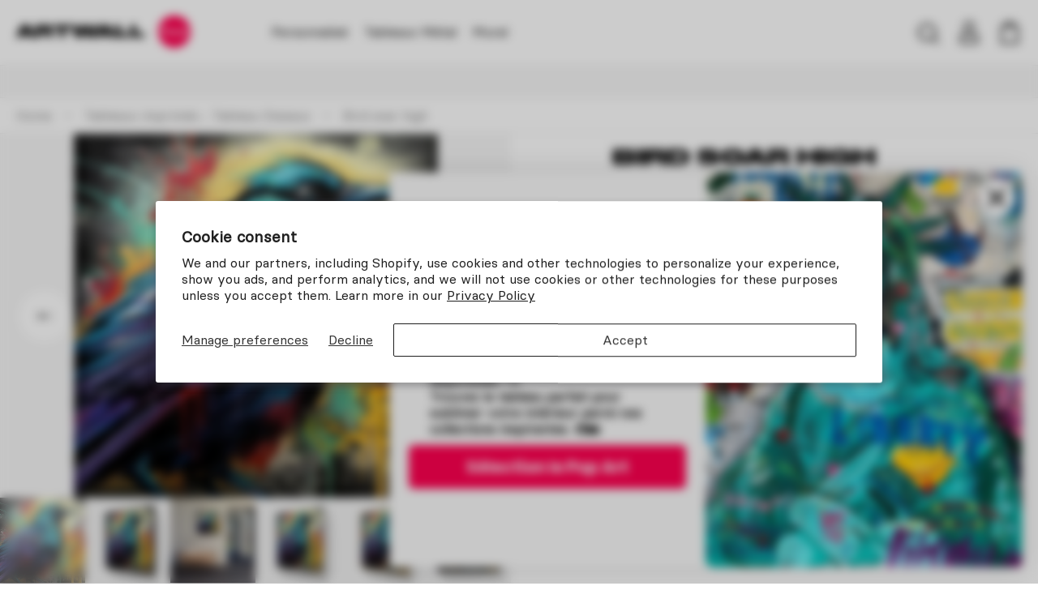

--- FILE ---
content_type: text/html; charset=utf-8
request_url: https://artwall-and-co.com/en/collections/tableaux-imprimes-tableau-oiseaux/products/bird-soar-high
body_size: 35131
content:
<!doctype html>
<html class="product" lang="en">
	<head>
		<meta charset="utf-8">
		<meta http-equiv="X-UA-Compatible" content="IE=edge">
		<meta name="viewport" content="width=device-width,initial-scale=1">
		<meta name="theme-color" content="">
		<link rel="canonical" href="https://artwall-and-co.com/en/products/bird-soar-high">
		
		
		<title>[Collection] - Canvas - Tableaux imprimés - Tableau Oiseaux - Artwall and co
</title>
		<meta name="description" content="Bird soar high est un tableau décoratif imprimé par Artwall&amp;Co. Ajoutez une touche de nature à votre espace avec cette toile imprimée colorée d&#39;un bel oiseau en vol. Cette magnifique œuvre d&#39;art murale est imprimée en détail sur une toile de première qualité avec des encres résistantes à la décoloration, ce qui">
		

<meta property="og:site_name" content="Artwall and co">
<meta property="og:url" content="https://artwall-and-co.com/en/products/bird-soar-high">
<meta property="og:title" content="[Collection] - Canvas">
<meta property="og:type" content="product">

<meta property="og:description" content="Bird soar high est un tableau décoratif imprimé par Artwall&amp;Co. Ajoutez une touche de nature à votre espace avec cette toile imprimée colorée d&#39;un bel oiseau en vol. Cette magnifique œuvre d&#39;art murale est imprimée en détail sur une toile de première qualité avec des encres résistantes à la décoloration, ce qui"><meta property="og:image" content="http://artwall-and-co.com/cdn/shop/files/chess2000_A_graffiti_art_piece_that_features_a_bird._Use_the_li_3360eed8-cc8c-4cc6-8929-de751c540739.png?v=1712189829">
  <meta property="og:image:secure_url" content="https://artwall-and-co.com/cdn/shop/files/chess2000_A_graffiti_art_piece_that_features_a_bird._Use_the_li_3360eed8-cc8c-4cc6-8929-de751c540739.png?v=1712189829">
  <meta property="og:image:width" content="1024">
  <meta property="og:image:height" content="1024"><meta property="og:price:amount" content="25,00">
  <meta property="og:price:currency" content="EUR"><meta name="twitter:card" content="summary_large_image">
<meta name="twitter:title" content="[Collection] - Canvas">

<meta name="twitter:description" content="Bird soar high est un tableau décoratif imprimé par Artwall&amp;Co. Ajoutez une touche de nature à votre espace avec cette toile imprimée colorée d&#39;un bel oiseau en vol. Cette magnifique œuvre d&#39;art murale est imprimée en détail sur une toile de première qualité avec des encres résistantes à la décoloration, ce qui">

		
<script>
        window.mobileCheck = function() {
            let check = false;
            (function(a){if(/(android|bb\d+|meego).+mobile|avantgo|bada\/|blackberry|blazer|compal|elaine|fennec|hiptop|iemobile|ip(hone|od)|iris|kindle|lge |maemo|midp|mmp|mobile.+firefox|netfront|opera m(ob|in)i|palm( os)?|phone|p(ixi|re)\/|plucker|pocket|psp|series(4|6)0|symbian|treo|up\.(browser|link)|vodafone|wap|windows ce|xda|xiino/i.test(a)||/1207|6310|6590|3gso|4thp|50[1-6]i|770s|802s|a wa|abac|ac(er|oo|s\-)|ai(ko|rn)|al(av|ca|co)|amoi|an(ex|ny|yw)|aptu|ar(ch|go)|as(te|us)|attw|au(di|\-m|r |s )|avan|be(ck|ll|nq)|bi(lb|rd)|bl(ac|az)|br(e|v)w|bumb|bw\-(n|u)|c55\/|capi|ccwa|cdm\-|cell|chtm|cldc|cmd\-|co(mp|nd)|craw|da(it|ll|ng)|dbte|dc\-s|devi|dica|dmob|do(c|p)o|ds(12|\-d)|el(49|ai)|em(l2|ul)|er(ic|k0)|esl8|ez([4-7]0|os|wa|ze)|fetc|fly(\-|_)|g1 u|g560|gene|gf\-5|g\-mo|go(\.w|od)|gr(ad|un)|haie|hcit|hd\-(m|p|t)|hei\-|hi(pt|ta)|hp( i|ip)|hs\-c|ht(c(\-| |_|a|g|p|s|t)|tp)|hu(aw|tc)|i\-(20|go|ma)|i230|iac( |\-|\/)|ibro|idea|ig01|ikom|im1k|inno|ipaq|iris|ja(t|v)a|jbro|jemu|jigs|kddi|keji|kgt( |\/)|klon|kpt |kwc\-|kyo(c|k)|le(no|xi)|lg( g|\/(k|l|u)|50|54|\-[a-w])|libw|lynx|m1\-w|m3ga|m50\/|ma(te|ui|xo)|mc(01|21|ca)|m\-cr|me(rc|ri)|mi(o8|oa|ts)|mmef|mo(01|02|bi|de|do|t(\-| |o|v)|zz)|mt(50|p1|v )|mwbp|mywa|n10[0-2]|n20[2-3]|n30(0|2)|n50(0|2|5)|n7(0(0|1)|10)|ne((c|m)\-|on|tf|wf|wg|wt)|nok(6|i)|nzph|o2im|op(ti|wv)|oran|owg1|p800|pan(a|d|t)|pdxg|pg(13|\-([1-8]|c))|phil|pire|pl(ay|uc)|pn\-2|po(ck|rt|se)|prox|psio|pt\-g|qa\-a|qc(07|12|21|32|60|\-[2-7]|i\-)|qtek|r380|r600|raks|rim9|ro(ve|zo)|s55\/|sa(ge|ma|mm|ms|ny|va)|sc(01|h\-|oo|p\-)|sdk\/|se(c(\-|0|1)|47|mc|nd|ri)|sgh\-|shar|sie(\-|m)|sk\-0|sl(45|id)|sm(al|ar|b3|it|t5)|so(ft|ny)|sp(01|h\-|v\-|v )|sy(01|mb)|t2(18|50)|t6(00|10|18)|ta(gt|lk)|tcl\-|tdg\-|tel(i|m)|tim\-|t\-mo|to(pl|sh)|ts(70|m\-|m3|m5)|tx\-9|up(\.b|g1|si)|utst|v400|v750|veri|vi(rg|te)|vk(40|5[0-3]|\-v)|vm40|voda|vulc|vx(52|53|60|61|70|80|81|83|85|98)|w3c(\-| )|webc|whit|wi(g |nc|nw)|wmlb|wonu|x700|yas\-|your|zeto|zte\-/i.test(a.substr(0,4))) check = true;})(navigator.userAgent||navigator.vendor||window.opera);
            return check;
        }
        var dataLayer = window.dataLayer || [];
        dataLayer.push({
            event: "utilities",
            page: { 
                section: 'ecommerce', 
                collection: '',
                category: '',
                template: 'product'
            },
            environment: {
                type: 'prod',
                mobile: window.mobileCheck()
            },
            user: { 
                userID : '',
                is_newsletter: false,
                hashed_email: ''
            }
        });
    </script>
    <!-- Google Tag Manager -->
    <script>(function(w,d,s,l,i){w[l]=w[l]||[];w[l].push({'gtm.start':
    new Date().getTime(),event:'gtm.js'});var f=d.getElementsByTagName(s)[0],
    j=d.createElement(s),dl=l!='dataLayer'?'&l='+l:'';j.async=true;j.src=
    'https://www.googletagmanager.com/gtm.js?id='+i+dl;f.parentNode.insertBefore(j,f);
    })(window,document,'script','dataLayer','GTM-PQFWHB74');</script>
    <!-- End Google Tag Manager -->
		<link rel="apple-touch-icon" sizes="180x180" href="//artwall-and-co.com/cdn/shop/t/3/assets/apple-touch-icon.png?v=123849710482958446581707423386">
		<link rel="icon" type="image/png" sizes="32x32" href="//artwall-and-co.com/cdn/shop/t/3/assets/favicon-32x32.png?v=62033482948539582711707423386">
		<link rel="icon" type="image/png" sizes="16x16" href="//artwall-and-co.com/cdn/shop/t/3/assets/favicon-16x16.png?v=120657961325224294731707423385">
		<link rel="manifest" href="//artwall-and-co.com/cdn/shop/t/3/assets/site.webmanifest?v=22071726622204465221707423386">
		<link rel="mask-icon" href="//artwall-and-co.com/cdn/shop/t/3/assets/safari-pinned-tab.svg?v=126901717753160598921707423385" color="#000000">
		<meta name="msapplication-TileColor" content="#000000">
		<meta name="theme-color" content="#ffffff">
		<script>window.performance && window.performance.mark && window.performance.mark('shopify.content_for_header.start');</script><meta name="google-site-verification" content="KnFUDoxd6WlNMvUyeQ5tMvF9en3DnDIq_ufYk1Z5fKg">
<meta id="shopify-digital-wallet" name="shopify-digital-wallet" content="/68729700576/digital_wallets/dialog">
<meta name="shopify-checkout-api-token" content="235c32da52837a8699d329a79e78a6b1">
<meta id="in-context-paypal-metadata" data-shop-id="68729700576" data-venmo-supported="false" data-environment="production" data-locale="en_US" data-paypal-v4="true" data-currency="EUR">
<link rel="alternate" hreflang="x-default" href="https://artwall-and-co.com/products/bird-soar-high">
<link rel="alternate" hreflang="fr" href="https://artwall-and-co.com/products/bird-soar-high">
<link rel="alternate" hreflang="en" href="https://artwall-and-co.com/en/products/bird-soar-high">
<link rel="alternate" type="application/json+oembed" href="https://artwall-and-co.com/en/products/bird-soar-high.oembed">
<script async="async" src="/checkouts/internal/preloads.js?locale=en-BE"></script>
<link rel="preconnect" href="https://shop.app" crossorigin="anonymous">
<script async="async" src="https://shop.app/checkouts/internal/preloads.js?locale=en-BE&shop_id=68729700576" crossorigin="anonymous"></script>
<script id="apple-pay-shop-capabilities" type="application/json">{"shopId":68729700576,"countryCode":"BE","currencyCode":"EUR","merchantCapabilities":["supports3DS"],"merchantId":"gid:\/\/shopify\/Shop\/68729700576","merchantName":"Artwall and co","requiredBillingContactFields":["postalAddress","email","phone"],"requiredShippingContactFields":["postalAddress","email","phone"],"shippingType":"shipping","supportedNetworks":["visa","maestro","masterCard","amex"],"total":{"type":"pending","label":"Artwall and co","amount":"1.00"},"shopifyPaymentsEnabled":true,"supportsSubscriptions":true}</script>
<script id="shopify-features" type="application/json">{"accessToken":"235c32da52837a8699d329a79e78a6b1","betas":["rich-media-storefront-analytics"],"domain":"artwall-and-co.com","predictiveSearch":true,"shopId":68729700576,"locale":"en"}</script>
<script>var Shopify = Shopify || {};
Shopify.shop = "artwall-and-co.myshopify.com";
Shopify.locale = "en";
Shopify.currency = {"active":"EUR","rate":"1.0"};
Shopify.country = "BE";
Shopify.theme = {"name":"Artwall","id":140310413536,"schema_name":"Artwall","schema_version":"1.0.0","theme_store_id":null,"role":"main"};
Shopify.theme.handle = "null";
Shopify.theme.style = {"id":null,"handle":null};
Shopify.cdnHost = "artwall-and-co.com/cdn";
Shopify.routes = Shopify.routes || {};
Shopify.routes.root = "/en/";</script>
<script type="module">!function(o){(o.Shopify=o.Shopify||{}).modules=!0}(window);</script>
<script>!function(o){function n(){var o=[];function n(){o.push(Array.prototype.slice.apply(arguments))}return n.q=o,n}var t=o.Shopify=o.Shopify||{};t.loadFeatures=n(),t.autoloadFeatures=n()}(window);</script>
<script>
  window.ShopifyPay = window.ShopifyPay || {};
  window.ShopifyPay.apiHost = "shop.app\/pay";
  window.ShopifyPay.redirectState = null;
</script>
<script id="shop-js-analytics" type="application/json">{"pageType":"product"}</script>
<script defer="defer" async type="module" src="//artwall-and-co.com/cdn/shopifycloud/shop-js/modules/v2/client.init-shop-cart-sync_BN7fPSNr.en.esm.js"></script>
<script defer="defer" async type="module" src="//artwall-and-co.com/cdn/shopifycloud/shop-js/modules/v2/chunk.common_Cbph3Kss.esm.js"></script>
<script defer="defer" async type="module" src="//artwall-and-co.com/cdn/shopifycloud/shop-js/modules/v2/chunk.modal_DKumMAJ1.esm.js"></script>
<script type="module">
  await import("//artwall-and-co.com/cdn/shopifycloud/shop-js/modules/v2/client.init-shop-cart-sync_BN7fPSNr.en.esm.js");
await import("//artwall-and-co.com/cdn/shopifycloud/shop-js/modules/v2/chunk.common_Cbph3Kss.esm.js");
await import("//artwall-and-co.com/cdn/shopifycloud/shop-js/modules/v2/chunk.modal_DKumMAJ1.esm.js");

  window.Shopify.SignInWithShop?.initShopCartSync?.({"fedCMEnabled":true,"windoidEnabled":true});

</script>
<script>
  window.Shopify = window.Shopify || {};
  if (!window.Shopify.featureAssets) window.Shopify.featureAssets = {};
  window.Shopify.featureAssets['shop-js'] = {"shop-cart-sync":["modules/v2/client.shop-cart-sync_CJVUk8Jm.en.esm.js","modules/v2/chunk.common_Cbph3Kss.esm.js","modules/v2/chunk.modal_DKumMAJ1.esm.js"],"init-fed-cm":["modules/v2/client.init-fed-cm_7Fvt41F4.en.esm.js","modules/v2/chunk.common_Cbph3Kss.esm.js","modules/v2/chunk.modal_DKumMAJ1.esm.js"],"init-shop-email-lookup-coordinator":["modules/v2/client.init-shop-email-lookup-coordinator_Cc088_bR.en.esm.js","modules/v2/chunk.common_Cbph3Kss.esm.js","modules/v2/chunk.modal_DKumMAJ1.esm.js"],"init-windoid":["modules/v2/client.init-windoid_hPopwJRj.en.esm.js","modules/v2/chunk.common_Cbph3Kss.esm.js","modules/v2/chunk.modal_DKumMAJ1.esm.js"],"shop-button":["modules/v2/client.shop-button_B0jaPSNF.en.esm.js","modules/v2/chunk.common_Cbph3Kss.esm.js","modules/v2/chunk.modal_DKumMAJ1.esm.js"],"shop-cash-offers":["modules/v2/client.shop-cash-offers_DPIskqss.en.esm.js","modules/v2/chunk.common_Cbph3Kss.esm.js","modules/v2/chunk.modal_DKumMAJ1.esm.js"],"shop-toast-manager":["modules/v2/client.shop-toast-manager_CK7RT69O.en.esm.js","modules/v2/chunk.common_Cbph3Kss.esm.js","modules/v2/chunk.modal_DKumMAJ1.esm.js"],"init-shop-cart-sync":["modules/v2/client.init-shop-cart-sync_BN7fPSNr.en.esm.js","modules/v2/chunk.common_Cbph3Kss.esm.js","modules/v2/chunk.modal_DKumMAJ1.esm.js"],"init-customer-accounts-sign-up":["modules/v2/client.init-customer-accounts-sign-up_CfPf4CXf.en.esm.js","modules/v2/client.shop-login-button_DeIztwXF.en.esm.js","modules/v2/chunk.common_Cbph3Kss.esm.js","modules/v2/chunk.modal_DKumMAJ1.esm.js"],"pay-button":["modules/v2/client.pay-button_CgIwFSYN.en.esm.js","modules/v2/chunk.common_Cbph3Kss.esm.js","modules/v2/chunk.modal_DKumMAJ1.esm.js"],"init-customer-accounts":["modules/v2/client.init-customer-accounts_DQ3x16JI.en.esm.js","modules/v2/client.shop-login-button_DeIztwXF.en.esm.js","modules/v2/chunk.common_Cbph3Kss.esm.js","modules/v2/chunk.modal_DKumMAJ1.esm.js"],"avatar":["modules/v2/client.avatar_BTnouDA3.en.esm.js"],"init-shop-for-new-customer-accounts":["modules/v2/client.init-shop-for-new-customer-accounts_CsZy_esa.en.esm.js","modules/v2/client.shop-login-button_DeIztwXF.en.esm.js","modules/v2/chunk.common_Cbph3Kss.esm.js","modules/v2/chunk.modal_DKumMAJ1.esm.js"],"shop-follow-button":["modules/v2/client.shop-follow-button_BRMJjgGd.en.esm.js","modules/v2/chunk.common_Cbph3Kss.esm.js","modules/v2/chunk.modal_DKumMAJ1.esm.js"],"checkout-modal":["modules/v2/client.checkout-modal_B9Drz_yf.en.esm.js","modules/v2/chunk.common_Cbph3Kss.esm.js","modules/v2/chunk.modal_DKumMAJ1.esm.js"],"shop-login-button":["modules/v2/client.shop-login-button_DeIztwXF.en.esm.js","modules/v2/chunk.common_Cbph3Kss.esm.js","modules/v2/chunk.modal_DKumMAJ1.esm.js"],"lead-capture":["modules/v2/client.lead-capture_DXYzFM3R.en.esm.js","modules/v2/chunk.common_Cbph3Kss.esm.js","modules/v2/chunk.modal_DKumMAJ1.esm.js"],"shop-login":["modules/v2/client.shop-login_CA5pJqmO.en.esm.js","modules/v2/chunk.common_Cbph3Kss.esm.js","modules/v2/chunk.modal_DKumMAJ1.esm.js"],"payment-terms":["modules/v2/client.payment-terms_BxzfvcZJ.en.esm.js","modules/v2/chunk.common_Cbph3Kss.esm.js","modules/v2/chunk.modal_DKumMAJ1.esm.js"]};
</script>
<script id="__st">var __st={"a":68729700576,"offset":3600,"reqid":"24519e95-c383-4e18-af4d-c55c5070ad52-1770049175","pageurl":"artwall-and-co.com\/en\/collections\/tableaux-imprimes-tableau-oiseaux\/products\/bird-soar-high","u":"c75045432d25","p":"product","rtyp":"product","rid":8328065253600};</script>
<script>window.ShopifyPaypalV4VisibilityTracking = true;</script>
<script id="captcha-bootstrap">!function(){'use strict';const t='contact',e='account',n='new_comment',o=[[t,t],['blogs',n],['comments',n],[t,'customer']],c=[[e,'customer_login'],[e,'guest_login'],[e,'recover_customer_password'],[e,'create_customer']],r=t=>t.map((([t,e])=>`form[action*='/${t}']:not([data-nocaptcha='true']) input[name='form_type'][value='${e}']`)).join(','),a=t=>()=>t?[...document.querySelectorAll(t)].map((t=>t.form)):[];function s(){const t=[...o],e=r(t);return a(e)}const i='password',u='form_key',d=['recaptcha-v3-token','g-recaptcha-response','h-captcha-response',i],f=()=>{try{return window.sessionStorage}catch{return}},m='__shopify_v',_=t=>t.elements[u];function p(t,e,n=!1){try{const o=window.sessionStorage,c=JSON.parse(o.getItem(e)),{data:r}=function(t){const{data:e,action:n}=t;return t[m]||n?{data:e,action:n}:{data:t,action:n}}(c);for(const[e,n]of Object.entries(r))t.elements[e]&&(t.elements[e].value=n);n&&o.removeItem(e)}catch(o){console.error('form repopulation failed',{error:o})}}const l='form_type',E='cptcha';function T(t){t.dataset[E]=!0}const w=window,h=w.document,L='Shopify',v='ce_forms',y='captcha';let A=!1;((t,e)=>{const n=(g='f06e6c50-85a8-45c8-87d0-21a2b65856fe',I='https://cdn.shopify.com/shopifycloud/storefront-forms-hcaptcha/ce_storefront_forms_captcha_hcaptcha.v1.5.2.iife.js',D={infoText:'Protected by hCaptcha',privacyText:'Privacy',termsText:'Terms'},(t,e,n)=>{const o=w[L][v],c=o.bindForm;if(c)return c(t,g,e,D).then(n);var r;o.q.push([[t,g,e,D],n]),r=I,A||(h.body.append(Object.assign(h.createElement('script'),{id:'captcha-provider',async:!0,src:r})),A=!0)});var g,I,D;w[L]=w[L]||{},w[L][v]=w[L][v]||{},w[L][v].q=[],w[L][y]=w[L][y]||{},w[L][y].protect=function(t,e){n(t,void 0,e),T(t)},Object.freeze(w[L][y]),function(t,e,n,w,h,L){const[v,y,A,g]=function(t,e,n){const i=e?o:[],u=t?c:[],d=[...i,...u],f=r(d),m=r(i),_=r(d.filter((([t,e])=>n.includes(e))));return[a(f),a(m),a(_),s()]}(w,h,L),I=t=>{const e=t.target;return e instanceof HTMLFormElement?e:e&&e.form},D=t=>v().includes(t);t.addEventListener('submit',(t=>{const e=I(t);if(!e)return;const n=D(e)&&!e.dataset.hcaptchaBound&&!e.dataset.recaptchaBound,o=_(e),c=g().includes(e)&&(!o||!o.value);(n||c)&&t.preventDefault(),c&&!n&&(function(t){try{if(!f())return;!function(t){const e=f();if(!e)return;const n=_(t);if(!n)return;const o=n.value;o&&e.removeItem(o)}(t);const e=Array.from(Array(32),(()=>Math.random().toString(36)[2])).join('');!function(t,e){_(t)||t.append(Object.assign(document.createElement('input'),{type:'hidden',name:u})),t.elements[u].value=e}(t,e),function(t,e){const n=f();if(!n)return;const o=[...t.querySelectorAll(`input[type='${i}']`)].map((({name:t})=>t)),c=[...d,...o],r={};for(const[a,s]of new FormData(t).entries())c.includes(a)||(r[a]=s);n.setItem(e,JSON.stringify({[m]:1,action:t.action,data:r}))}(t,e)}catch(e){console.error('failed to persist form',e)}}(e),e.submit())}));const S=(t,e)=>{t&&!t.dataset[E]&&(n(t,e.some((e=>e===t))),T(t))};for(const o of['focusin','change'])t.addEventListener(o,(t=>{const e=I(t);D(e)&&S(e,y())}));const B=e.get('form_key'),M=e.get(l),P=B&&M;t.addEventListener('DOMContentLoaded',(()=>{const t=y();if(P)for(const e of t)e.elements[l].value===M&&p(e,B);[...new Set([...A(),...v().filter((t=>'true'===t.dataset.shopifyCaptcha))])].forEach((e=>S(e,t)))}))}(h,new URLSearchParams(w.location.search),n,t,e,['guest_login'])})(!0,!0)}();</script>
<script integrity="sha256-4kQ18oKyAcykRKYeNunJcIwy7WH5gtpwJnB7kiuLZ1E=" data-source-attribution="shopify.loadfeatures" defer="defer" src="//artwall-and-co.com/cdn/shopifycloud/storefront/assets/storefront/load_feature-a0a9edcb.js" crossorigin="anonymous"></script>
<script crossorigin="anonymous" defer="defer" src="//artwall-and-co.com/cdn/shopifycloud/storefront/assets/shopify_pay/storefront-65b4c6d7.js?v=20250812"></script>
<script data-source-attribution="shopify.dynamic_checkout.dynamic.init">var Shopify=Shopify||{};Shopify.PaymentButton=Shopify.PaymentButton||{isStorefrontPortableWallets:!0,init:function(){window.Shopify.PaymentButton.init=function(){};var t=document.createElement("script");t.src="https://artwall-and-co.com/cdn/shopifycloud/portable-wallets/latest/portable-wallets.en.js",t.type="module",document.head.appendChild(t)}};
</script>
<script data-source-attribution="shopify.dynamic_checkout.buyer_consent">
  function portableWalletsHideBuyerConsent(e){var t=document.getElementById("shopify-buyer-consent"),n=document.getElementById("shopify-subscription-policy-button");t&&n&&(t.classList.add("hidden"),t.setAttribute("aria-hidden","true"),n.removeEventListener("click",e))}function portableWalletsShowBuyerConsent(e){var t=document.getElementById("shopify-buyer-consent"),n=document.getElementById("shopify-subscription-policy-button");t&&n&&(t.classList.remove("hidden"),t.removeAttribute("aria-hidden"),n.addEventListener("click",e))}window.Shopify?.PaymentButton&&(window.Shopify.PaymentButton.hideBuyerConsent=portableWalletsHideBuyerConsent,window.Shopify.PaymentButton.showBuyerConsent=portableWalletsShowBuyerConsent);
</script>
<script>
  function portableWalletsCleanup(e){e&&e.src&&console.error("Failed to load portable wallets script "+e.src);var t=document.querySelectorAll("shopify-accelerated-checkout .shopify-payment-button__skeleton, shopify-accelerated-checkout-cart .wallet-cart-button__skeleton"),e=document.getElementById("shopify-buyer-consent");for(let e=0;e<t.length;e++)t[e].remove();e&&e.remove()}function portableWalletsNotLoadedAsModule(e){e instanceof ErrorEvent&&"string"==typeof e.message&&e.message.includes("import.meta")&&"string"==typeof e.filename&&e.filename.includes("portable-wallets")&&(window.removeEventListener("error",portableWalletsNotLoadedAsModule),window.Shopify.PaymentButton.failedToLoad=e,"loading"===document.readyState?document.addEventListener("DOMContentLoaded",window.Shopify.PaymentButton.init):window.Shopify.PaymentButton.init())}window.addEventListener("error",portableWalletsNotLoadedAsModule);
</script>

<script type="module" src="https://artwall-and-co.com/cdn/shopifycloud/portable-wallets/latest/portable-wallets.en.js" onError="portableWalletsCleanup(this)" crossorigin="anonymous"></script>
<script nomodule>
  document.addEventListener("DOMContentLoaded", portableWalletsCleanup);
</script>

<script id='scb4127' type='text/javascript' async='' src='https://artwall-and-co.com/cdn/shopifycloud/privacy-banner/storefront-banner.js'></script><link id="shopify-accelerated-checkout-styles" rel="stylesheet" media="screen" href="https://artwall-and-co.com/cdn/shopifycloud/portable-wallets/latest/accelerated-checkout-backwards-compat.css" crossorigin="anonymous">
<style id="shopify-accelerated-checkout-cart">
        #shopify-buyer-consent {
  margin-top: 1em;
  display: inline-block;
  width: 100%;
}

#shopify-buyer-consent.hidden {
  display: none;
}

#shopify-subscription-policy-button {
  background: none;
  border: none;
  padding: 0;
  text-decoration: underline;
  font-size: inherit;
  cursor: pointer;
}

#shopify-subscription-policy-button::before {
  box-shadow: none;
}

      </style>

<script>window.performance && window.performance.mark && window.performance.mark('shopify.content_for_header.end');</script>
		
		
		<link href="//artwall-and-co.com/cdn/shop/t/3/assets/app.css?v=69138242707879072481745938687" rel="stylesheet" type="text/css" media="all" />
		
<script type="text/javascript">
    teeinblue = {
        gallerySelector: ['.main_product_container .img_container', '.carousel_wrapper'],
        formSelector: '#product_form_container form',
        atcSubmitSelector: '.quantity_add_to_cart_container .add_to_cart_button'
    };
</script>

<!-- BEGIN app block: shopify://apps/pagefly-page-builder/blocks/app-embed/83e179f7-59a0-4589-8c66-c0dddf959200 -->

<!-- BEGIN app snippet: pagefly-cro-ab-testing-main -->







<script>
  ;(function () {
    const url = new URL(window.location)
    const viewParam = url.searchParams.get('view')
    if (viewParam && viewParam.includes('variant-pf-')) {
      url.searchParams.set('pf_v', viewParam)
      url.searchParams.delete('view')
      window.history.replaceState({}, '', url)
    }
  })()
</script>



<script type='module'>
  
  window.PAGEFLY_CRO = window.PAGEFLY_CRO || {}

  window.PAGEFLY_CRO['data_debug'] = {
    original_template_suffix: "all_products",
    allow_ab_test: false,
    ab_test_start_time: 0,
    ab_test_end_time: 0,
    today_date_time: 1770049175000,
  }
  window.PAGEFLY_CRO['GA4'] = { enabled: true}
</script>

<!-- END app snippet -->








  <script src='https://cdn.shopify.com/extensions/019c1c9b-69a5-75c7-99f1-f2ea136270a3/pagefly-page-builder-218/assets/pagefly-helper.js' defer='defer'></script>

  <script src='https://cdn.shopify.com/extensions/019c1c9b-69a5-75c7-99f1-f2ea136270a3/pagefly-page-builder-218/assets/pagefly-general-helper.js' defer='defer'></script>

  <script src='https://cdn.shopify.com/extensions/019c1c9b-69a5-75c7-99f1-f2ea136270a3/pagefly-page-builder-218/assets/pagefly-snap-slider.js' defer='defer'></script>

  <script src='https://cdn.shopify.com/extensions/019c1c9b-69a5-75c7-99f1-f2ea136270a3/pagefly-page-builder-218/assets/pagefly-slideshow-v3.js' defer='defer'></script>

  <script src='https://cdn.shopify.com/extensions/019c1c9b-69a5-75c7-99f1-f2ea136270a3/pagefly-page-builder-218/assets/pagefly-slideshow-v4.js' defer='defer'></script>

  <script src='https://cdn.shopify.com/extensions/019c1c9b-69a5-75c7-99f1-f2ea136270a3/pagefly-page-builder-218/assets/pagefly-glider.js' defer='defer'></script>

  <script src='https://cdn.shopify.com/extensions/019c1c9b-69a5-75c7-99f1-f2ea136270a3/pagefly-page-builder-218/assets/pagefly-slideshow-v1-v2.js' defer='defer'></script>

  <script src='https://cdn.shopify.com/extensions/019c1c9b-69a5-75c7-99f1-f2ea136270a3/pagefly-page-builder-218/assets/pagefly-product-media.js' defer='defer'></script>

  <script src='https://cdn.shopify.com/extensions/019c1c9b-69a5-75c7-99f1-f2ea136270a3/pagefly-page-builder-218/assets/pagefly-product.js' defer='defer'></script>


<script id='pagefly-helper-data' type='application/json'>
  {
    "page_optimization": {
      "assets_prefetching": false
    },
    "elements_asset_mapper": {
      "Accordion": "https://cdn.shopify.com/extensions/019c1c9b-69a5-75c7-99f1-f2ea136270a3/pagefly-page-builder-218/assets/pagefly-accordion.js",
      "Accordion3": "https://cdn.shopify.com/extensions/019c1c9b-69a5-75c7-99f1-f2ea136270a3/pagefly-page-builder-218/assets/pagefly-accordion3.js",
      "CountDown": "https://cdn.shopify.com/extensions/019c1c9b-69a5-75c7-99f1-f2ea136270a3/pagefly-page-builder-218/assets/pagefly-countdown.js",
      "GMap1": "https://cdn.shopify.com/extensions/019c1c9b-69a5-75c7-99f1-f2ea136270a3/pagefly-page-builder-218/assets/pagefly-gmap.js",
      "GMap2": "https://cdn.shopify.com/extensions/019c1c9b-69a5-75c7-99f1-f2ea136270a3/pagefly-page-builder-218/assets/pagefly-gmap.js",
      "GMapBasicV2": "https://cdn.shopify.com/extensions/019c1c9b-69a5-75c7-99f1-f2ea136270a3/pagefly-page-builder-218/assets/pagefly-gmap.js",
      "GMapAdvancedV2": "https://cdn.shopify.com/extensions/019c1c9b-69a5-75c7-99f1-f2ea136270a3/pagefly-page-builder-218/assets/pagefly-gmap.js",
      "HTML.Video": "https://cdn.shopify.com/extensions/019c1c9b-69a5-75c7-99f1-f2ea136270a3/pagefly-page-builder-218/assets/pagefly-htmlvideo.js",
      "HTML.Video2": "https://cdn.shopify.com/extensions/019c1c9b-69a5-75c7-99f1-f2ea136270a3/pagefly-page-builder-218/assets/pagefly-htmlvideo2.js",
      "HTML.Video3": "https://cdn.shopify.com/extensions/019c1c9b-69a5-75c7-99f1-f2ea136270a3/pagefly-page-builder-218/assets/pagefly-htmlvideo2.js",
      "BackgroundVideo": "https://cdn.shopify.com/extensions/019c1c9b-69a5-75c7-99f1-f2ea136270a3/pagefly-page-builder-218/assets/pagefly-htmlvideo2.js",
      "Instagram": "https://cdn.shopify.com/extensions/019c1c9b-69a5-75c7-99f1-f2ea136270a3/pagefly-page-builder-218/assets/pagefly-instagram.js",
      "Instagram2": "https://cdn.shopify.com/extensions/019c1c9b-69a5-75c7-99f1-f2ea136270a3/pagefly-page-builder-218/assets/pagefly-instagram.js",
      "Insta3": "https://cdn.shopify.com/extensions/019c1c9b-69a5-75c7-99f1-f2ea136270a3/pagefly-page-builder-218/assets/pagefly-instagram3.js",
      "Tabs": "https://cdn.shopify.com/extensions/019c1c9b-69a5-75c7-99f1-f2ea136270a3/pagefly-page-builder-218/assets/pagefly-tab.js",
      "Tabs3": "https://cdn.shopify.com/extensions/019c1c9b-69a5-75c7-99f1-f2ea136270a3/pagefly-page-builder-218/assets/pagefly-tab3.js",
      "ProductBox": "https://cdn.shopify.com/extensions/019c1c9b-69a5-75c7-99f1-f2ea136270a3/pagefly-page-builder-218/assets/pagefly-cart.js",
      "FBPageBox2": "https://cdn.shopify.com/extensions/019c1c9b-69a5-75c7-99f1-f2ea136270a3/pagefly-page-builder-218/assets/pagefly-facebook.js",
      "FBLikeButton2": "https://cdn.shopify.com/extensions/019c1c9b-69a5-75c7-99f1-f2ea136270a3/pagefly-page-builder-218/assets/pagefly-facebook.js",
      "TwitterFeed2": "https://cdn.shopify.com/extensions/019c1c9b-69a5-75c7-99f1-f2ea136270a3/pagefly-page-builder-218/assets/pagefly-twitter.js",
      "Paragraph4": "https://cdn.shopify.com/extensions/019c1c9b-69a5-75c7-99f1-f2ea136270a3/pagefly-page-builder-218/assets/pagefly-paragraph4.js",

      "AliReviews": "https://cdn.shopify.com/extensions/019c1c9b-69a5-75c7-99f1-f2ea136270a3/pagefly-page-builder-218/assets/pagefly-3rd-elements.js",
      "BackInStock": "https://cdn.shopify.com/extensions/019c1c9b-69a5-75c7-99f1-f2ea136270a3/pagefly-page-builder-218/assets/pagefly-3rd-elements.js",
      "GloboBackInStock": "https://cdn.shopify.com/extensions/019c1c9b-69a5-75c7-99f1-f2ea136270a3/pagefly-page-builder-218/assets/pagefly-3rd-elements.js",
      "GrowaveWishlist": "https://cdn.shopify.com/extensions/019c1c9b-69a5-75c7-99f1-f2ea136270a3/pagefly-page-builder-218/assets/pagefly-3rd-elements.js",
      "InfiniteOptionsShopPad": "https://cdn.shopify.com/extensions/019c1c9b-69a5-75c7-99f1-f2ea136270a3/pagefly-page-builder-218/assets/pagefly-3rd-elements.js",
      "InkybayProductPersonalizer": "https://cdn.shopify.com/extensions/019c1c9b-69a5-75c7-99f1-f2ea136270a3/pagefly-page-builder-218/assets/pagefly-3rd-elements.js",
      "LimeSpot": "https://cdn.shopify.com/extensions/019c1c9b-69a5-75c7-99f1-f2ea136270a3/pagefly-page-builder-218/assets/pagefly-3rd-elements.js",
      "Loox": "https://cdn.shopify.com/extensions/019c1c9b-69a5-75c7-99f1-f2ea136270a3/pagefly-page-builder-218/assets/pagefly-3rd-elements.js",
      "Opinew": "https://cdn.shopify.com/extensions/019c1c9b-69a5-75c7-99f1-f2ea136270a3/pagefly-page-builder-218/assets/pagefly-3rd-elements.js",
      "Powr": "https://cdn.shopify.com/extensions/019c1c9b-69a5-75c7-99f1-f2ea136270a3/pagefly-page-builder-218/assets/pagefly-3rd-elements.js",
      "ProductReviews": "https://cdn.shopify.com/extensions/019c1c9b-69a5-75c7-99f1-f2ea136270a3/pagefly-page-builder-218/assets/pagefly-3rd-elements.js",
      "PushOwl": "https://cdn.shopify.com/extensions/019c1c9b-69a5-75c7-99f1-f2ea136270a3/pagefly-page-builder-218/assets/pagefly-3rd-elements.js",
      "ReCharge": "https://cdn.shopify.com/extensions/019c1c9b-69a5-75c7-99f1-f2ea136270a3/pagefly-page-builder-218/assets/pagefly-3rd-elements.js",
      "Rivyo": "https://cdn.shopify.com/extensions/019c1c9b-69a5-75c7-99f1-f2ea136270a3/pagefly-page-builder-218/assets/pagefly-3rd-elements.js",
      "TrackingMore": "https://cdn.shopify.com/extensions/019c1c9b-69a5-75c7-99f1-f2ea136270a3/pagefly-page-builder-218/assets/pagefly-3rd-elements.js",
      "Vitals": "https://cdn.shopify.com/extensions/019c1c9b-69a5-75c7-99f1-f2ea136270a3/pagefly-page-builder-218/assets/pagefly-3rd-elements.js",
      "Wiser": "https://cdn.shopify.com/extensions/019c1c9b-69a5-75c7-99f1-f2ea136270a3/pagefly-page-builder-218/assets/pagefly-3rd-elements.js"
    },
    "custom_elements_mapper": {
      "pf-click-action-element": "https://cdn.shopify.com/extensions/019c1c9b-69a5-75c7-99f1-f2ea136270a3/pagefly-page-builder-218/assets/pagefly-click-action-element.js",
      "pf-dialog-element": "https://cdn.shopify.com/extensions/019c1c9b-69a5-75c7-99f1-f2ea136270a3/pagefly-page-builder-218/assets/pagefly-dialog-element.js"
    }
  }
</script>


<!-- END app block --><!-- BEGIN app block: shopify://apps/klaviyo-email-marketing-sms/blocks/klaviyo-onsite-embed/2632fe16-c075-4321-a88b-50b567f42507 -->












  <script async src="https://static.klaviyo.com/onsite/js/WuMDk3/klaviyo.js?company_id=WuMDk3"></script>
  <script>!function(){if(!window.klaviyo){window._klOnsite=window._klOnsite||[];try{window.klaviyo=new Proxy({},{get:function(n,i){return"push"===i?function(){var n;(n=window._klOnsite).push.apply(n,arguments)}:function(){for(var n=arguments.length,o=new Array(n),w=0;w<n;w++)o[w]=arguments[w];var t="function"==typeof o[o.length-1]?o.pop():void 0,e=new Promise((function(n){window._klOnsite.push([i].concat(o,[function(i){t&&t(i),n(i)}]))}));return e}}})}catch(n){window.klaviyo=window.klaviyo||[],window.klaviyo.push=function(){var n;(n=window._klOnsite).push.apply(n,arguments)}}}}();</script>

  
    <script id="viewed_product">
      if (item == null) {
        var _learnq = _learnq || [];

        var MetafieldReviews = null
        var MetafieldYotpoRating = null
        var MetafieldYotpoCount = null
        var MetafieldLooxRating = null
        var MetafieldLooxCount = null
        var okendoProduct = null
        var okendoProductReviewCount = null
        var okendoProductReviewAverageValue = null
        try {
          // The following fields are used for Customer Hub recently viewed in order to add reviews.
          // This information is not part of __kla_viewed. Instead, it is part of __kla_viewed_reviewed_items
          MetafieldReviews = {};
          MetafieldYotpoRating = null
          MetafieldYotpoCount = null
          MetafieldLooxRating = null
          MetafieldLooxCount = null

          okendoProduct = null
          // If the okendo metafield is not legacy, it will error, which then requires the new json formatted data
          if (okendoProduct && 'error' in okendoProduct) {
            okendoProduct = null
          }
          okendoProductReviewCount = okendoProduct ? okendoProduct.reviewCount : null
          okendoProductReviewAverageValue = okendoProduct ? okendoProduct.reviewAverageValue : null
        } catch (error) {
          console.error('Error in Klaviyo onsite reviews tracking:', error);
        }

        var item = {
          Name: "Bird soar high",
          ProductID: 8328065253600,
          Categories: ["Best Selling Products","Newest Products","Tableaux imprimés","Tableaux imprimés - Tableau animaux","Tableaux imprimés - Tableau Oiseaux","Tous les produits"],
          ImageURL: "https://artwall-and-co.com/cdn/shop/files/chess2000_A_graffiti_art_piece_that_features_a_bird._Use_the_li_3360eed8-cc8c-4cc6-8929-de751c540739_grande.png?v=1712189829",
          URL: "https://artwall-and-co.com/en/products/bird-soar-high",
          Brand: "artwall",
          Price: "€25,00",
          Value: "25,00",
          CompareAtPrice: "€272,00"
        };
        _learnq.push(['track', 'Viewed Product', item]);
        _learnq.push(['trackViewedItem', {
          Title: item.Name,
          ItemId: item.ProductID,
          Categories: item.Categories,
          ImageUrl: item.ImageURL,
          Url: item.URL,
          Metadata: {
            Brand: item.Brand,
            Price: item.Price,
            Value: item.Value,
            CompareAtPrice: item.CompareAtPrice
          },
          metafields:{
            reviews: MetafieldReviews,
            yotpo:{
              rating: MetafieldYotpoRating,
              count: MetafieldYotpoCount,
            },
            loox:{
              rating: MetafieldLooxRating,
              count: MetafieldLooxCount,
            },
            okendo: {
              rating: okendoProductReviewAverageValue,
              count: okendoProductReviewCount,
            }
          }
        }]);
      }
    </script>
  




  <script>
    window.klaviyoReviewsProductDesignMode = false
  </script>







<!-- END app block --><!-- BEGIN app block: shopify://apps/teeinblue-product-personalizer/blocks/product-personalizer/67212f31-32b0-450c-97dd-7e182a5fac7b -->


  <!-- teeinblue scripts -->
  <script>
    window.teeinblueShop = {
      shopCurrency: "EUR",
    
      moneyFormat: "€{{amount_with_comma_separator}}",
    
    };
  </script>

  

  

  
    
    
    
    
    
    
    
    
    
    
    

    

    
    <script id="teeinblue-product-data">
      window.teeinblueCampaign = {
        
        isTeeInBlueProduct: false,
        isPlatformProduct: false,
        productId: 8328065253600,
        variantsById: {
          
          "54873260163447": {
            ...({"id":54873260163447,"title":"Papier photo Hp \/ 20x20cm \/ Sans cadre","option1":"Papier photo Hp","option2":"20x20cm","option3":"Sans cadre","sku":"123456789098765","requires_shipping":true,"taxable":true,"featured_image":null,"available":true,"name":"Bird soar high - Papier photo Hp \/ 20x20cm \/ Sans cadre","public_title":"Papier photo Hp \/ 20x20cm \/ Sans cadre","options":["Papier photo Hp","20x20cm","Sans cadre"],"price":2500,"weight":300,"compare_at_price":3300,"inventory_management":"shopify","barcode":null,"requires_selling_plan":false,"selling_plan_allocations":[]}),
            inventory_policy: "deny",
          },
          
          "54873260261751": {
            ...({"id":54873260261751,"title":"Papier photo Hp \/ 40x40cm \/ Sans cadre","option1":"Papier photo Hp","option2":"40x40cm","option3":"Sans cadre","sku":"123456789098769","requires_shipping":true,"taxable":true,"featured_image":null,"available":true,"name":"Bird soar high - Papier photo Hp \/ 40x40cm \/ Sans cadre","public_title":"Papier photo Hp \/ 40x40cm \/ Sans cadre","options":["Papier photo Hp","40x40cm","Sans cadre"],"price":2900,"weight":500,"compare_at_price":3800,"inventory_management":"shopify","barcode":null,"requires_selling_plan":false,"selling_plan_allocations":[]}),
            inventory_policy: "deny",
          },
          
          "54873260294519": {
            ...({"id":54873260294519,"title":"Papier photo Hp \/ 60x60cm \/ Sans cadre","option1":"Papier photo Hp","option2":"60x60cm","option3":"Sans cadre","sku":"123456789098777","requires_shipping":true,"taxable":true,"featured_image":null,"available":true,"name":"Bird soar high - Papier photo Hp \/ 60x60cm \/ Sans cadre","public_title":"Papier photo Hp \/ 60x60cm \/ Sans cadre","options":["Papier photo Hp","60x60cm","Sans cadre"],"price":4500,"weight":900,"compare_at_price":5900,"inventory_management":"shopify","barcode":null,"requires_selling_plan":false,"selling_plan_allocations":[]}),
            inventory_policy: "deny",
          },
          
          "54873260327287": {
            ...({"id":54873260327287,"title":"Papier photo Hp \/ 80x80cm \/ Sans cadre","option1":"Papier photo Hp","option2":"80x80cm","option3":"Sans cadre","sku":"123456789098781","requires_shipping":true,"taxable":true,"featured_image":null,"available":true,"name":"Bird soar high - Papier photo Hp \/ 80x80cm \/ Sans cadre","public_title":"Papier photo Hp \/ 80x80cm \/ Sans cadre","options":["Papier photo Hp","80x80cm","Sans cadre"],"price":6500,"weight":1200,"compare_at_price":8500,"inventory_management":"shopify","barcode":null,"requires_selling_plan":false,"selling_plan_allocations":[]}),
            inventory_policy: "deny",
          },
          
          "54873260360055": {
            ...({"id":54873260360055,"title":"Toile sur chassis \/ 20x20cm \/ Sans cadre","option1":"Toile sur chassis","option2":"20x20cm","option3":"Sans cadre","sku":"123456789098785","requires_shipping":true,"taxable":true,"featured_image":null,"available":true,"name":"Bird soar high - Toile sur chassis \/ 20x20cm \/ Sans cadre","public_title":"Toile sur chassis \/ 20x20cm \/ Sans cadre","options":["Toile sur chassis","20x20cm","Sans cadre"],"price":4000,"weight":300,"compare_at_price":5300,"inventory_management":"shopify","barcode":"","requires_selling_plan":false,"selling_plan_allocations":[]}),
            inventory_policy: "deny",
          },
          
          "54873260392823": {
            ...({"id":54873260392823,"title":"Toile sur chassis \/ 20x20cm \/ Blanc","option1":"Toile sur chassis","option2":"20x20cm","option3":"Blanc","sku":"123456789098786","requires_shipping":true,"taxable":true,"featured_image":null,"available":true,"name":"Bird soar high - Toile sur chassis \/ 20x20cm \/ Blanc","public_title":"Toile sur chassis \/ 20x20cm \/ Blanc","options":["Toile sur chassis","20x20cm","Blanc"],"price":6900,"weight":300,"compare_at_price":9000,"inventory_management":"shopify","barcode":"","requires_selling_plan":false,"selling_plan_allocations":[]}),
            inventory_policy: "deny",
          },
          
          "54873260425591": {
            ...({"id":54873260425591,"title":"Toile sur chassis \/ 20x20cm \/ Noir","option1":"Toile sur chassis","option2":"20x20cm","option3":"Noir","sku":"123456789098787","requires_shipping":true,"taxable":true,"featured_image":null,"available":true,"name":"Bird soar high - Toile sur chassis \/ 20x20cm \/ Noir","public_title":"Toile sur chassis \/ 20x20cm \/ Noir","options":["Toile sur chassis","20x20cm","Noir"],"price":6900,"weight":300,"compare_at_price":9000,"inventory_management":"shopify","barcode":"","requires_selling_plan":false,"selling_plan_allocations":[]}),
            inventory_policy: "deny",
          },
          
          "54873260458359": {
            ...({"id":54873260458359,"title":"Toile sur chassis \/ 20x20cm \/ Bois","option1":"Toile sur chassis","option2":"20x20cm","option3":"Bois","sku":"123456789098788","requires_shipping":true,"taxable":true,"featured_image":null,"available":true,"name":"Bird soar high - Toile sur chassis \/ 20x20cm \/ Bois","public_title":"Toile sur chassis \/ 20x20cm \/ Bois","options":["Toile sur chassis","20x20cm","Bois"],"price":6900,"weight":300,"compare_at_price":9000,"inventory_management":"shopify","barcode":"","requires_selling_plan":false,"selling_plan_allocations":[]}),
            inventory_policy: "deny",
          },
          
          "54873260491127": {
            ...({"id":54873260491127,"title":"Toile sur chassis \/ 40x40cm \/ Sans cadre","option1":"Toile sur chassis","option2":"40x40cm","option3":"Sans cadre","sku":"123456789098789","requires_shipping":true,"taxable":true,"featured_image":null,"available":true,"name":"Bird soar high - Toile sur chassis \/ 40x40cm \/ Sans cadre","public_title":"Toile sur chassis \/ 40x40cm \/ Sans cadre","options":["Toile sur chassis","40x40cm","Sans cadre"],"price":6900,"weight":300,"compare_at_price":9000,"inventory_management":"shopify","barcode":"","requires_selling_plan":false,"selling_plan_allocations":[]}),
            inventory_policy: "deny",
          },
          
          "54873260523895": {
            ...({"id":54873260523895,"title":"Toile sur chassis \/ 40x40cm \/ Blanc","option1":"Toile sur chassis","option2":"40x40cm","option3":"Blanc","sku":"123456789098790","requires_shipping":true,"taxable":true,"featured_image":null,"available":true,"name":"Bird soar high - Toile sur chassis \/ 40x40cm \/ Blanc","public_title":"Toile sur chassis \/ 40x40cm \/ Blanc","options":["Toile sur chassis","40x40cm","Blanc"],"price":9900,"weight":300,"compare_at_price":12900,"inventory_management":"shopify","barcode":"","requires_selling_plan":false,"selling_plan_allocations":[]}),
            inventory_policy: "deny",
          },
          
          "54873260556663": {
            ...({"id":54873260556663,"title":"Toile sur chassis \/ 40x40cm \/ Noir","option1":"Toile sur chassis","option2":"40x40cm","option3":"Noir","sku":"123456789098791","requires_shipping":true,"taxable":true,"featured_image":null,"available":true,"name":"Bird soar high - Toile sur chassis \/ 40x40cm \/ Noir","public_title":"Toile sur chassis \/ 40x40cm \/ Noir","options":["Toile sur chassis","40x40cm","Noir"],"price":9900,"weight":300,"compare_at_price":12900,"inventory_management":"shopify","barcode":"","requires_selling_plan":false,"selling_plan_allocations":[]}),
            inventory_policy: "deny",
          },
          
          "54873260589431": {
            ...({"id":54873260589431,"title":"Toile sur chassis \/ 40x40cm \/ Bois","option1":"Toile sur chassis","option2":"40x40cm","option3":"Bois","sku":"123456789098792","requires_shipping":true,"taxable":true,"featured_image":null,"available":true,"name":"Bird soar high - Toile sur chassis \/ 40x40cm \/ Bois","public_title":"Toile sur chassis \/ 40x40cm \/ Bois","options":["Toile sur chassis","40x40cm","Bois"],"price":9900,"weight":300,"compare_at_price":12900,"inventory_management":"shopify","barcode":"","requires_selling_plan":false,"selling_plan_allocations":[]}),
            inventory_policy: "deny",
          },
          
          "54873260622199": {
            ...({"id":54873260622199,"title":"Toile sur chassis \/ 60x60cm \/ Sans cadre","option1":"Toile sur chassis","option2":"60x60cm","option3":"Sans cadre","sku":"123456789098797","requires_shipping":true,"taxable":true,"featured_image":null,"available":true,"name":"Bird soar high - Toile sur chassis \/ 60x60cm \/ Sans cadre","public_title":"Toile sur chassis \/ 60x60cm \/ Sans cadre","options":["Toile sur chassis","60x60cm","Sans cadre"],"price":11900,"weight":300,"compare_at_price":15500,"inventory_management":"shopify","barcode":"","requires_selling_plan":false,"selling_plan_allocations":[]}),
            inventory_policy: "deny",
          },
          
          "54873260654967": {
            ...({"id":54873260654967,"title":"Toile sur chassis \/ 60x60cm \/ Blanc","option1":"Toile sur chassis","option2":"60x60cm","option3":"Blanc","sku":"123456789098798","requires_shipping":true,"taxable":true,"featured_image":null,"available":true,"name":"Bird soar high - Toile sur chassis \/ 60x60cm \/ Blanc","public_title":"Toile sur chassis \/ 60x60cm \/ Blanc","options":["Toile sur chassis","60x60cm","Blanc"],"price":15900,"weight":300,"compare_at_price":20700,"inventory_management":"shopify","barcode":"","requires_selling_plan":false,"selling_plan_allocations":[]}),
            inventory_policy: "deny",
          },
          
          "54873260687735": {
            ...({"id":54873260687735,"title":"Toile sur chassis \/ 60x60cm \/ Noir","option1":"Toile sur chassis","option2":"60x60cm","option3":"Noir","sku":"123456789098799","requires_shipping":true,"taxable":true,"featured_image":null,"available":true,"name":"Bird soar high - Toile sur chassis \/ 60x60cm \/ Noir","public_title":"Toile sur chassis \/ 60x60cm \/ Noir","options":["Toile sur chassis","60x60cm","Noir"],"price":15900,"weight":300,"compare_at_price":20700,"inventory_management":"shopify","barcode":"","requires_selling_plan":false,"selling_plan_allocations":[]}),
            inventory_policy: "deny",
          },
          
          "54873260720503": {
            ...({"id":54873260720503,"title":"Toile sur chassis \/ 60x60cm \/ Bois","option1":"Toile sur chassis","option2":"60x60cm","option3":"Bois","sku":"123456789098800","requires_shipping":true,"taxable":true,"featured_image":null,"available":true,"name":"Bird soar high - Toile sur chassis \/ 60x60cm \/ Bois","public_title":"Toile sur chassis \/ 60x60cm \/ Bois","options":["Toile sur chassis","60x60cm","Bois"],"price":15900,"weight":300,"compare_at_price":20700,"inventory_management":"shopify","barcode":"","requires_selling_plan":false,"selling_plan_allocations":[]}),
            inventory_policy: "deny",
          },
          
          "54873260753271": {
            ...({"id":54873260753271,"title":"Toile sur chassis \/ 80x80cm \/ Sans cadre","option1":"Toile sur chassis","option2":"80x80cm","option3":"Sans cadre","sku":"123456789098801","requires_shipping":true,"taxable":true,"featured_image":null,"available":true,"name":"Bird soar high - Toile sur chassis \/ 80x80cm \/ Sans cadre","public_title":"Toile sur chassis \/ 80x80cm \/ Sans cadre","options":["Toile sur chassis","80x80cm","Sans cadre"],"price":16900,"weight":300,"compare_at_price":22000,"inventory_management":"shopify","barcode":"","requires_selling_plan":false,"selling_plan_allocations":[]}),
            inventory_policy: "deny",
          },
          
          "54873260786039": {
            ...({"id":54873260786039,"title":"Toile sur chassis \/ 80x80cm \/ Blanc","option1":"Toile sur chassis","option2":"80x80cm","option3":"Blanc","sku":"123456789098802","requires_shipping":true,"taxable":true,"featured_image":null,"available":true,"name":"Bird soar high - Toile sur chassis \/ 80x80cm \/ Blanc","public_title":"Toile sur chassis \/ 80x80cm \/ Blanc","options":["Toile sur chassis","80x80cm","Blanc"],"price":20900,"weight":300,"compare_at_price":27200,"inventory_management":"shopify","barcode":"","requires_selling_plan":false,"selling_plan_allocations":[]}),
            inventory_policy: "deny",
          },
          
          "54873260818807": {
            ...({"id":54873260818807,"title":"Toile sur chassis \/ 80x80cm \/ Noir","option1":"Toile sur chassis","option2":"80x80cm","option3":"Noir","sku":"123456789098803","requires_shipping":true,"taxable":true,"featured_image":null,"available":true,"name":"Bird soar high - Toile sur chassis \/ 80x80cm \/ Noir","public_title":"Toile sur chassis \/ 80x80cm \/ Noir","options":["Toile sur chassis","80x80cm","Noir"],"price":20900,"weight":300,"compare_at_price":27200,"inventory_management":"shopify","barcode":"","requires_selling_plan":false,"selling_plan_allocations":[]}),
            inventory_policy: "deny",
          },
          
          "54873260851575": {
            ...({"id":54873260851575,"title":"Toile sur chassis \/ 80x80cm \/ Bois","option1":"Toile sur chassis","option2":"80x80cm","option3":"Bois","sku":"123456789098804","requires_shipping":true,"taxable":true,"featured_image":null,"available":true,"name":"Bird soar high - Toile sur chassis \/ 80x80cm \/ Bois","public_title":"Toile sur chassis \/ 80x80cm \/ Bois","options":["Toile sur chassis","80x80cm","Bois"],"price":20900,"weight":300,"compare_at_price":27200,"inventory_management":"shopify","barcode":"","requires_selling_plan":false,"selling_plan_allocations":[]}),
            inventory_policy: "deny",
          },
          
          "54873260884343": {
            ...({"id":54873260884343,"title":"Plexiglass \/ 20x20cm \/ Sans cadre","option1":"Plexiglass","option2":"20x20cm","option3":"Sans cadre","sku":"123456789098825","requires_shipping":true,"taxable":true,"featured_image":null,"available":true,"name":"Bird soar high - Plexiglass \/ 20x20cm \/ Sans cadre","public_title":"Plexiglass \/ 20x20cm \/ Sans cadre","options":["Plexiglass","20x20cm","Sans cadre"],"price":4900,"weight":300,"compare_at_price":6400,"inventory_management":"shopify","barcode":"","requires_selling_plan":false,"selling_plan_allocations":[]}),
            inventory_policy: "deny",
          },
          
          "54873260917111": {
            ...({"id":54873260917111,"title":"Plexiglass \/ 20x20cm \/ Blanc","option1":"Plexiglass","option2":"20x20cm","option3":"Blanc","sku":"123456789098826","requires_shipping":true,"taxable":true,"featured_image":null,"available":true,"name":"Bird soar high - Plexiglass \/ 20x20cm \/ Blanc","public_title":"Plexiglass \/ 20x20cm \/ Blanc","options":["Plexiglass","20x20cm","Blanc"],"price":8900,"weight":300,"compare_at_price":11600,"inventory_management":"shopify","barcode":"","requires_selling_plan":false,"selling_plan_allocations":[]}),
            inventory_policy: "deny",
          },
          
          "54873260949879": {
            ...({"id":54873260949879,"title":"Plexiglass \/ 20x20cm \/ Noir","option1":"Plexiglass","option2":"20x20cm","option3":"Noir","sku":"123456789098827","requires_shipping":true,"taxable":true,"featured_image":null,"available":true,"name":"Bird soar high - Plexiglass \/ 20x20cm \/ Noir","public_title":"Plexiglass \/ 20x20cm \/ Noir","options":["Plexiglass","20x20cm","Noir"],"price":8900,"weight":300,"compare_at_price":11600,"inventory_management":"shopify","barcode":"","requires_selling_plan":false,"selling_plan_allocations":[]}),
            inventory_policy: "deny",
          },
          
          "54873260982647": {
            ...({"id":54873260982647,"title":"Plexiglass \/ 20x20cm \/ Bois","option1":"Plexiglass","option2":"20x20cm","option3":"Bois","sku":"123456789098828","requires_shipping":true,"taxable":true,"featured_image":null,"available":true,"name":"Bird soar high - Plexiglass \/ 20x20cm \/ Bois","public_title":"Plexiglass \/ 20x20cm \/ Bois","options":["Plexiglass","20x20cm","Bois"],"price":8900,"weight":300,"compare_at_price":11600,"inventory_management":"shopify","barcode":"","requires_selling_plan":false,"selling_plan_allocations":[]}),
            inventory_policy: "deny",
          },
          
          "54873261015415": {
            ...({"id":54873261015415,"title":"Plexiglass \/ 40x40cm \/ Sans cadre","option1":"Plexiglass","option2":"40x40cm","option3":"Sans cadre","sku":"123456789098829","requires_shipping":true,"taxable":true,"featured_image":null,"available":true,"name":"Bird soar high - Plexiglass \/ 40x40cm \/ Sans cadre","public_title":"Plexiglass \/ 40x40cm \/ Sans cadre","options":["Plexiglass","40x40cm","Sans cadre"],"price":8900,"weight":300,"compare_at_price":11600,"inventory_management":"shopify","barcode":"","requires_selling_plan":false,"selling_plan_allocations":[]}),
            inventory_policy: "deny",
          },
          
          "54873261048183": {
            ...({"id":54873261048183,"title":"Plexiglass \/ 40x40cm \/ Blanc","option1":"Plexiglass","option2":"40x40cm","option3":"Blanc","sku":"123456789098830","requires_shipping":true,"taxable":true,"featured_image":null,"available":true,"name":"Bird soar high - Plexiglass \/ 40x40cm \/ Blanc","public_title":"Plexiglass \/ 40x40cm \/ Blanc","options":["Plexiglass","40x40cm","Blanc"],"price":10900,"weight":300,"compare_at_price":14200,"inventory_management":"shopify","barcode":"","requires_selling_plan":false,"selling_plan_allocations":[]}),
            inventory_policy: "deny",
          },
          
          "54873261375863": {
            ...({"id":54873261375863,"title":"Plexiglass \/ 40x40cm \/ Noir","option1":"Plexiglass","option2":"40x40cm","option3":"Noir","sku":"123456789098831","requires_shipping":true,"taxable":true,"featured_image":null,"available":true,"name":"Bird soar high - Plexiglass \/ 40x40cm \/ Noir","public_title":"Plexiglass \/ 40x40cm \/ Noir","options":["Plexiglass","40x40cm","Noir"],"price":10900,"weight":300,"compare_at_price":14200,"inventory_management":"shopify","barcode":"","requires_selling_plan":false,"selling_plan_allocations":[]}),
            inventory_policy: "deny",
          },
          
          "54873261408631": {
            ...({"id":54873261408631,"title":"Plexiglass \/ 40x40cm \/ Bois","option1":"Plexiglass","option2":"40x40cm","option3":"Bois","sku":"123456789098832","requires_shipping":true,"taxable":true,"featured_image":null,"available":true,"name":"Bird soar high - Plexiglass \/ 40x40cm \/ Bois","public_title":"Plexiglass \/ 40x40cm \/ Bois","options":["Plexiglass","40x40cm","Bois"],"price":10900,"weight":300,"compare_at_price":14200,"inventory_management":"shopify","barcode":"","requires_selling_plan":false,"selling_plan_allocations":[]}),
            inventory_policy: "deny",
          },
          
          "54873261441399": {
            ...({"id":54873261441399,"title":"Plexiglass \/ 60x60cm \/ Sans cadre","option1":"Plexiglass","option2":"60x60cm","option3":"Sans cadre","sku":"123456789098837","requires_shipping":true,"taxable":true,"featured_image":null,"available":true,"name":"Bird soar high - Plexiglass \/ 60x60cm \/ Sans cadre","public_title":"Plexiglass \/ 60x60cm \/ Sans cadre","options":["Plexiglass","60x60cm","Sans cadre"],"price":13900,"weight":300,"compare_at_price":18100,"inventory_management":"shopify","barcode":"","requires_selling_plan":false,"selling_plan_allocations":[]}),
            inventory_policy: "deny",
          },
          
          "54873261474167": {
            ...({"id":54873261474167,"title":"Plexiglass \/ 60x60cm \/ Blanc","option1":"Plexiglass","option2":"60x60cm","option3":"Blanc","sku":"123456789098838","requires_shipping":true,"taxable":true,"featured_image":null,"available":true,"name":"Bird soar high - Plexiglass \/ 60x60cm \/ Blanc","public_title":"Plexiglass \/ 60x60cm \/ Blanc","options":["Plexiglass","60x60cm","Blanc"],"price":17900,"weight":300,"compare_at_price":23300,"inventory_management":"shopify","barcode":"","requires_selling_plan":false,"selling_plan_allocations":[]}),
            inventory_policy: "deny",
          },
          
          "54873261506935": {
            ...({"id":54873261506935,"title":"Plexiglass \/ 60x60cm \/ Noir","option1":"Plexiglass","option2":"60x60cm","option3":"Noir","sku":"123456789098839","requires_shipping":true,"taxable":true,"featured_image":null,"available":true,"name":"Bird soar high - Plexiglass \/ 60x60cm \/ Noir","public_title":"Plexiglass \/ 60x60cm \/ Noir","options":["Plexiglass","60x60cm","Noir"],"price":17900,"weight":300,"compare_at_price":23300,"inventory_management":"shopify","barcode":"","requires_selling_plan":false,"selling_plan_allocations":[]}),
            inventory_policy: "deny",
          },
          
          "54873261539703": {
            ...({"id":54873261539703,"title":"Plexiglass \/ 60x60cm \/ Bois","option1":"Plexiglass","option2":"60x60cm","option3":"Bois","sku":"123456789098840","requires_shipping":true,"taxable":true,"featured_image":null,"available":true,"name":"Bird soar high - Plexiglass \/ 60x60cm \/ Bois","public_title":"Plexiglass \/ 60x60cm \/ Bois","options":["Plexiglass","60x60cm","Bois"],"price":17900,"weight":300,"compare_at_price":23300,"inventory_management":"shopify","barcode":"","requires_selling_plan":false,"selling_plan_allocations":[]}),
            inventory_policy: "deny",
          },
          
          "54873261572471": {
            ...({"id":54873261572471,"title":"Aluminium Dibond \/ 20x20cm \/ Sans cadre","option1":"Aluminium Dibond","option2":"20x20cm","option3":"Sans cadre","sku":"123456789098845","requires_shipping":true,"taxable":true,"featured_image":null,"available":true,"name":"Bird soar high - Aluminium Dibond \/ 20x20cm \/ Sans cadre","public_title":"Aluminium Dibond \/ 20x20cm \/ Sans cadre","options":["Aluminium Dibond","20x20cm","Sans cadre"],"price":4000,"weight":300,"compare_at_price":5300,"inventory_management":"shopify","barcode":"","requires_selling_plan":false,"selling_plan_allocations":[]}),
            inventory_policy: "deny",
          },
          
          "54873261605239": {
            ...({"id":54873261605239,"title":"Aluminium Dibond \/ 20x20cm \/ Blanc","option1":"Aluminium Dibond","option2":"20x20cm","option3":"Blanc","sku":"123456789098846","requires_shipping":true,"taxable":true,"featured_image":null,"available":true,"name":"Bird soar high - Aluminium Dibond \/ 20x20cm \/ Blanc","public_title":"Aluminium Dibond \/ 20x20cm \/ Blanc","options":["Aluminium Dibond","20x20cm","Blanc"],"price":6900,"weight":300,"compare_at_price":9000,"inventory_management":"shopify","barcode":"","requires_selling_plan":false,"selling_plan_allocations":[]}),
            inventory_policy: "deny",
          },
          
          "54873261638007": {
            ...({"id":54873261638007,"title":"Aluminium Dibond \/ 20x20cm \/ Noir","option1":"Aluminium Dibond","option2":"20x20cm","option3":"Noir","sku":"123456789098847","requires_shipping":true,"taxable":true,"featured_image":null,"available":true,"name":"Bird soar high - Aluminium Dibond \/ 20x20cm \/ Noir","public_title":"Aluminium Dibond \/ 20x20cm \/ Noir","options":["Aluminium Dibond","20x20cm","Noir"],"price":6900,"weight":300,"compare_at_price":9000,"inventory_management":"shopify","barcode":"","requires_selling_plan":false,"selling_plan_allocations":[]}),
            inventory_policy: "deny",
          },
          
          "54873261670775": {
            ...({"id":54873261670775,"title":"Aluminium Dibond \/ 20x20cm \/ Bois","option1":"Aluminium Dibond","option2":"20x20cm","option3":"Bois","sku":"123456789098848","requires_shipping":true,"taxable":true,"featured_image":null,"available":true,"name":"Bird soar high - Aluminium Dibond \/ 20x20cm \/ Bois","public_title":"Aluminium Dibond \/ 20x20cm \/ Bois","options":["Aluminium Dibond","20x20cm","Bois"],"price":6900,"weight":300,"compare_at_price":9000,"inventory_management":"shopify","barcode":"","requires_selling_plan":false,"selling_plan_allocations":[]}),
            inventory_policy: "deny",
          },
          
          "54873261703543": {
            ...({"id":54873261703543,"title":"Aluminium Dibond \/ 40x40cm \/ Sans cadre","option1":"Aluminium Dibond","option2":"40x40cm","option3":"Sans cadre","sku":"123456789098849","requires_shipping":true,"taxable":true,"featured_image":null,"available":true,"name":"Bird soar high - Aluminium Dibond \/ 40x40cm \/ Sans cadre","public_title":"Aluminium Dibond \/ 40x40cm \/ Sans cadre","options":["Aluminium Dibond","40x40cm","Sans cadre"],"price":6900,"weight":300,"compare_at_price":9000,"inventory_management":"shopify","barcode":"","requires_selling_plan":false,"selling_plan_allocations":[]}),
            inventory_policy: "deny",
          },
          
          "54873261736311": {
            ...({"id":54873261736311,"title":"Aluminium Dibond \/ 40x40cm \/ Blanc","option1":"Aluminium Dibond","option2":"40x40cm","option3":"Blanc","sku":"123456789098850","requires_shipping":true,"taxable":true,"featured_image":null,"available":true,"name":"Bird soar high - Aluminium Dibond \/ 40x40cm \/ Blanc","public_title":"Aluminium Dibond \/ 40x40cm \/ Blanc","options":["Aluminium Dibond","40x40cm","Blanc"],"price":9900,"weight":300,"compare_at_price":12900,"inventory_management":"shopify","barcode":"","requires_selling_plan":false,"selling_plan_allocations":[]}),
            inventory_policy: "deny",
          },
          
          "54873261769079": {
            ...({"id":54873261769079,"title":"Aluminium Dibond \/ 40x40cm \/ Noir","option1":"Aluminium Dibond","option2":"40x40cm","option3":"Noir","sku":"123456789098851","requires_shipping":true,"taxable":true,"featured_image":null,"available":true,"name":"Bird soar high - Aluminium Dibond \/ 40x40cm \/ Noir","public_title":"Aluminium Dibond \/ 40x40cm \/ Noir","options":["Aluminium Dibond","40x40cm","Noir"],"price":9900,"weight":300,"compare_at_price":12900,"inventory_management":"shopify","barcode":"","requires_selling_plan":false,"selling_plan_allocations":[]}),
            inventory_policy: "deny",
          },
          
          "54873261801847": {
            ...({"id":54873261801847,"title":"Aluminium Dibond \/ 40x40cm \/ Bois","option1":"Aluminium Dibond","option2":"40x40cm","option3":"Bois","sku":"123456789098852","requires_shipping":true,"taxable":true,"featured_image":null,"available":true,"name":"Bird soar high - Aluminium Dibond \/ 40x40cm \/ Bois","public_title":"Aluminium Dibond \/ 40x40cm \/ Bois","options":["Aluminium Dibond","40x40cm","Bois"],"price":9900,"weight":300,"compare_at_price":12900,"inventory_management":"shopify","barcode":"","requires_selling_plan":false,"selling_plan_allocations":[]}),
            inventory_policy: "deny",
          },
          
          "54873261834615": {
            ...({"id":54873261834615,"title":"Aluminium Dibond \/ 60x60cm \/ Sans cadre","option1":"Aluminium Dibond","option2":"60x60cm","option3":"Sans cadre","sku":"123456789098857","requires_shipping":true,"taxable":true,"featured_image":null,"available":true,"name":"Bird soar high - Aluminium Dibond \/ 60x60cm \/ Sans cadre","public_title":"Aluminium Dibond \/ 60x60cm \/ Sans cadre","options":["Aluminium Dibond","60x60cm","Sans cadre"],"price":11900,"weight":300,"compare_at_price":15500,"inventory_management":"shopify","barcode":"","requires_selling_plan":false,"selling_plan_allocations":[]}),
            inventory_policy: "deny",
          },
          
          "54873261867383": {
            ...({"id":54873261867383,"title":"Aluminium Dibond \/ 60x60cm \/ Blanc","option1":"Aluminium Dibond","option2":"60x60cm","option3":"Blanc","sku":"123456789098858","requires_shipping":true,"taxable":true,"featured_image":null,"available":true,"name":"Bird soar high - Aluminium Dibond \/ 60x60cm \/ Blanc","public_title":"Aluminium Dibond \/ 60x60cm \/ Blanc","options":["Aluminium Dibond","60x60cm","Blanc"],"price":15900,"weight":300,"compare_at_price":20700,"inventory_management":"shopify","barcode":"","requires_selling_plan":false,"selling_plan_allocations":[]}),
            inventory_policy: "deny",
          },
          
          "54873261900151": {
            ...({"id":54873261900151,"title":"Aluminium Dibond \/ 60x60cm \/ Noir","option1":"Aluminium Dibond","option2":"60x60cm","option3":"Noir","sku":"123456789098859","requires_shipping":true,"taxable":true,"featured_image":null,"available":true,"name":"Bird soar high - Aluminium Dibond \/ 60x60cm \/ Noir","public_title":"Aluminium Dibond \/ 60x60cm \/ Noir","options":["Aluminium Dibond","60x60cm","Noir"],"price":15900,"weight":300,"compare_at_price":20700,"inventory_management":"shopify","barcode":"","requires_selling_plan":false,"selling_plan_allocations":[]}),
            inventory_policy: "deny",
          },
          
          "54873261932919": {
            ...({"id":54873261932919,"title":"Aluminium Dibond \/ 60x60cm \/ Bois","option1":"Aluminium Dibond","option2":"60x60cm","option3":"Bois","sku":"123456789098860","requires_shipping":true,"taxable":true,"featured_image":null,"available":true,"name":"Bird soar high - Aluminium Dibond \/ 60x60cm \/ Bois","public_title":"Aluminium Dibond \/ 60x60cm \/ Bois","options":["Aluminium Dibond","60x60cm","Bois"],"price":15900,"weight":300,"compare_at_price":20700,"inventory_management":"shopify","barcode":"","requires_selling_plan":false,"selling_plan_allocations":[]}),
            inventory_policy: "deny",
          },
          
        },
        
        config: {"show_buynow":false,"show_gallery":true,"show_preview":true,"enable_sticky":true,"primary_color":"#ff0050","style_variants":"outline","thumbnail_type":"dynamic","preview_content":"gallery","add_design_links":"property","atc_border_radius":"rounded","atc_button_layout":"layout_1","position_of_price":"price_compared_save","addon_price_enable":true,"alignment_variants":"left","show_arrows_mobile":true,"show_saving_amount":true,"show_app_description":false,"show_compare_at_price":true,"border_radius_variants":"rounded","sync_between_templates":false,"show_navigation_numbers":true,"support_public_property":false,"hide_single_value_option":false,"load_gallery_immediately":true,"image_placement_on_mockup":true,"personalization_alignment":"left","personalization_font_size":"small","auto_select_first_template":true,"collapse_description_block":false,"personalization_item_per_row":"auto","personalization_toggle_style":"switch","show_custom_info_below_price":false,"action_button_in_zoom_gallery":"hover_pinch_zoom","personalization_border_radius":"rounded","show_galley_thumbnails_mobile":true,"personalization_choose_a_theme":"classic","action_button_in_show_save_badge":"show_amount_with_currency","show_personalization_form_header":false,"show_assigned_variant_images_only":false,"maps_api_key":"pk.eyJ1IjoiYXJ0d2FsbGFuZGNvIiwiYSI6ImNsdjZnc2dyYTA5aG4yaW8wb2p0dWZsbGQifQ.UqzIaczukZ5e_ZTJXkVNyw","sync_campaign_info_to_shopify":true,"size_label":"Taille","color_label":"Couleur","saving_text":"Sauvegarder","upload_button_text":"Choisissez une image","buynow_button_label":"Achetez","form_required_error":"Champs manquants","next_button_tooltip":"Suivant","prev_button_tooltip":"Précedent","confirmation_message":"Veuillez cocher la case de confirmation ci-dessus avant de poursuivre","input_required_error":"Ce champ est requis","preview_button_label":"Aperçu","success_atc_response":"Votre produit a été ajouté au panier !<br><a href=\"/cart\">View cart</a>","addtocart_button_label":"Ajoutez au panier","available_product_label":"Produit disponible","min_size_upload_warning":"Impossible de télécharger car l'image est trop petite. Veuillez télécharger une image plus grande","recustomize_button_text":"Reconfigurer l'image","text_max_length_warning":"Maximum {{ LAYER_MAX_LENGTH }} caractères.","upload_button_text_reup":"choisissez une nouvelle image","visibility_toggle_label":"Montrer {{ INPUT_LABEL }}","maps_cancel_button_label":"Fermer","maps_select_button_label":"Sélectionner et continuer","min_width_height_warning":"Votre photo ne correspond pas à la résolution minimale requise. Veuillez télécharger une photo plus grande que {{ MIN_WIDTH }}x{ MIN_HEIGHT }}.","personalize_button_label":"Personaliser","upload_button_text_error":"Impossible de télécharger. Contactez-nous pour plus d'informations.","product_name_button_label":"Nom du produit","unavailable_variant_error":"Option indisponible","close_preview_buttom_label":"Fermer l'aperçu","image_placement_save_label":"Sauvegarder","confirmation_checkbox_label":"Il vous incombe de fournir des informations de personnalisation correctes avant de cliquer sur \"Acheter maintenant\"","cropper_cancel_button_label":"Fermer","cropper_select_button_label":"Sélectionnez","image_placement_cancel_label":"Fermer","upload_button_text_uploading":"Téléchargement","variant_dropdown_placeholder":"Choisissez une option","cropper_min_size_upload_warning":"Impossible de télécharger car la zone recadrée est trop petite. Veuillez redimensionner le recadrage en plus grand.","photo_endpoint":""},
        
        
        configTranslation: {"size_label":"Taille","color_label":"Couleur","saving_text":"Sauvegarder","upload_button_text":"Choisissez une image","buynow_button_label":"Achetez","form_required_error":"Champs manquants","next_button_tooltip":"Suivant","prev_button_tooltip":"Précedent","confirmation_message":"Veuillez cocher la case de confirmation ci-dessus avant de poursuivre","input_required_error":"Ce champ est requis","preview_button_label":"Aperçu","success_atc_response":"Votre produit a été ajouté au panier !<br><a href=\"/cart\">View cart</a>","addtocart_button_label":"Ajoutez au panier","available_product_label":"Produit disponible","min_size_upload_warning":"Impossible de télécharger car l'image est trop petite. Veuillez télécharger une image plus grande","recustomize_button_text":"Reconfigurer l'image","text_max_length_warning":"Maximum {{ LAYER_MAX_LENGTH }} caractères.","upload_button_text_reup":"choisissez une nouvelle image","visibility_toggle_label":"Montrer {{ INPUT_LABEL }}","maps_cancel_button_label":"Fermer","maps_select_button_label":"Sélectionner et continuer","min_width_height_warning":"Votre photo ne correspond pas à la résolution minimale requise. Veuillez télécharger une photo plus grande que {{ MIN_WIDTH }}x{ MIN_HEIGHT }}.","personalize_button_label":"Personaliser","upload_button_text_error":"Impossible de télécharger. Contactez-nous pour plus d'informations.","product_name_button_label":"Nom du produit","unavailable_variant_error":"Option indisponible","close_preview_buttom_label":"Fermer l'aperçu","image_placement_save_label":"Sauvegarder","confirmation_checkbox_label":"Il vous incombe de fournir des informations de personnalisation correctes avant de cliquer sur \"Acheter maintenant\"","cropper_cancel_button_label":"Fermer","cropper_select_button_label":"Sélectionnez","image_placement_cancel_label":"Fermer","upload_button_text_uploading":"Téléchargement","variant_dropdown_placeholder":"Choisissez une option","cropper_min_size_upload_warning":"Impossible de télécharger car la zone recadrée est trop petite. Veuillez redimensionner le recadrage en plus grand."},
        
        
        addonVariants: [
          
        
        ],
        
        storefrontAccessToken: "ac33edde1b09c886b7bb6410491e4719",
        
        
        crossSellProduct: null,
        crossSellCollections: null,
      };
    </script>
    
  

  
  <!-- teeinblue async script -->
  <script
    type="text/javascript"
    async
    src="https://sdk.teeinblue.com/async.js?platform=shopify&amp;v=1&amp;token=HUhMUhldQ9lfKIJBHmgZdSiNx4qHBZdp&amp;shop=artwall-and-co.myshopify.com"
  ></script>
  <!-- teeinblue async script end -->

  

  
  <!-- teeinblue scripts end. -->



<!-- END app block --><!-- BEGIN app block: shopify://apps/stape-conversion-tracking/blocks/gtm/7e13c847-7971-409d-8fe0-29ec14d5f048 --><script>
  window.lsData = {};
  window.dataLayer = window.dataLayer || [];
  window.addEventListener("message", (event) => {
    if (event.data?.event) {
      window.dataLayer.push(event.data);
    }
  });
  window.dataShopStape = {
    shop: "artwall-and-co.com",
    shopId: "68729700576",
  }
</script>

<!-- END app block --><script src="https://cdn.shopify.com/extensions/019bfabb-cffe-7cac-851e-a548516beb44/stape-remix-30/assets/widget.js" type="text/javascript" defer="defer"></script>
<link href="https://monorail-edge.shopifysvc.com" rel="dns-prefetch">
<script>(function(){if ("sendBeacon" in navigator && "performance" in window) {try {var session_token_from_headers = performance.getEntriesByType('navigation')[0].serverTiming.find(x => x.name == '_s').description;} catch {var session_token_from_headers = undefined;}var session_cookie_matches = document.cookie.match(/_shopify_s=([^;]*)/);var session_token_from_cookie = session_cookie_matches && session_cookie_matches.length === 2 ? session_cookie_matches[1] : "";var session_token = session_token_from_headers || session_token_from_cookie || "";function handle_abandonment_event(e) {var entries = performance.getEntries().filter(function(entry) {return /monorail-edge.shopifysvc.com/.test(entry.name);});if (!window.abandonment_tracked && entries.length === 0) {window.abandonment_tracked = true;var currentMs = Date.now();var navigation_start = performance.timing.navigationStart;var payload = {shop_id: 68729700576,url: window.location.href,navigation_start,duration: currentMs - navigation_start,session_token,page_type: "product"};window.navigator.sendBeacon("https://monorail-edge.shopifysvc.com/v1/produce", JSON.stringify({schema_id: "online_store_buyer_site_abandonment/1.1",payload: payload,metadata: {event_created_at_ms: currentMs,event_sent_at_ms: currentMs}}));}}window.addEventListener('pagehide', handle_abandonment_event);}}());</script>
<script id="web-pixels-manager-setup">(function e(e,d,r,n,o){if(void 0===o&&(o={}),!Boolean(null===(a=null===(i=window.Shopify)||void 0===i?void 0:i.analytics)||void 0===a?void 0:a.replayQueue)){var i,a;window.Shopify=window.Shopify||{};var t=window.Shopify;t.analytics=t.analytics||{};var s=t.analytics;s.replayQueue=[],s.publish=function(e,d,r){return s.replayQueue.push([e,d,r]),!0};try{self.performance.mark("wpm:start")}catch(e){}var l=function(){var e={modern:/Edge?\/(1{2}[4-9]|1[2-9]\d|[2-9]\d{2}|\d{4,})\.\d+(\.\d+|)|Firefox\/(1{2}[4-9]|1[2-9]\d|[2-9]\d{2}|\d{4,})\.\d+(\.\d+|)|Chrom(ium|e)\/(9{2}|\d{3,})\.\d+(\.\d+|)|(Maci|X1{2}).+ Version\/(15\.\d+|(1[6-9]|[2-9]\d|\d{3,})\.\d+)([,.]\d+|)( \(\w+\)|)( Mobile\/\w+|) Safari\/|Chrome.+OPR\/(9{2}|\d{3,})\.\d+\.\d+|(CPU[ +]OS|iPhone[ +]OS|CPU[ +]iPhone|CPU IPhone OS|CPU iPad OS)[ +]+(15[._]\d+|(1[6-9]|[2-9]\d|\d{3,})[._]\d+)([._]\d+|)|Android:?[ /-](13[3-9]|1[4-9]\d|[2-9]\d{2}|\d{4,})(\.\d+|)(\.\d+|)|Android.+Firefox\/(13[5-9]|1[4-9]\d|[2-9]\d{2}|\d{4,})\.\d+(\.\d+|)|Android.+Chrom(ium|e)\/(13[3-9]|1[4-9]\d|[2-9]\d{2}|\d{4,})\.\d+(\.\d+|)|SamsungBrowser\/([2-9]\d|\d{3,})\.\d+/,legacy:/Edge?\/(1[6-9]|[2-9]\d|\d{3,})\.\d+(\.\d+|)|Firefox\/(5[4-9]|[6-9]\d|\d{3,})\.\d+(\.\d+|)|Chrom(ium|e)\/(5[1-9]|[6-9]\d|\d{3,})\.\d+(\.\d+|)([\d.]+$|.*Safari\/(?![\d.]+ Edge\/[\d.]+$))|(Maci|X1{2}).+ Version\/(10\.\d+|(1[1-9]|[2-9]\d|\d{3,})\.\d+)([,.]\d+|)( \(\w+\)|)( Mobile\/\w+|) Safari\/|Chrome.+OPR\/(3[89]|[4-9]\d|\d{3,})\.\d+\.\d+|(CPU[ +]OS|iPhone[ +]OS|CPU[ +]iPhone|CPU IPhone OS|CPU iPad OS)[ +]+(10[._]\d+|(1[1-9]|[2-9]\d|\d{3,})[._]\d+)([._]\d+|)|Android:?[ /-](13[3-9]|1[4-9]\d|[2-9]\d{2}|\d{4,})(\.\d+|)(\.\d+|)|Mobile Safari.+OPR\/([89]\d|\d{3,})\.\d+\.\d+|Android.+Firefox\/(13[5-9]|1[4-9]\d|[2-9]\d{2}|\d{4,})\.\d+(\.\d+|)|Android.+Chrom(ium|e)\/(13[3-9]|1[4-9]\d|[2-9]\d{2}|\d{4,})\.\d+(\.\d+|)|Android.+(UC? ?Browser|UCWEB|U3)[ /]?(15\.([5-9]|\d{2,})|(1[6-9]|[2-9]\d|\d{3,})\.\d+)\.\d+|SamsungBrowser\/(5\.\d+|([6-9]|\d{2,})\.\d+)|Android.+MQ{2}Browser\/(14(\.(9|\d{2,})|)|(1[5-9]|[2-9]\d|\d{3,})(\.\d+|))(\.\d+|)|K[Aa][Ii]OS\/(3\.\d+|([4-9]|\d{2,})\.\d+)(\.\d+|)/},d=e.modern,r=e.legacy,n=navigator.userAgent;return n.match(d)?"modern":n.match(r)?"legacy":"unknown"}(),u="modern"===l?"modern":"legacy",c=(null!=n?n:{modern:"",legacy:""})[u],f=function(e){return[e.baseUrl,"/wpm","/b",e.hashVersion,"modern"===e.buildTarget?"m":"l",".js"].join("")}({baseUrl:d,hashVersion:r,buildTarget:u}),m=function(e){var d=e.version,r=e.bundleTarget,n=e.surface,o=e.pageUrl,i=e.monorailEndpoint;return{emit:function(e){var a=e.status,t=e.errorMsg,s=(new Date).getTime(),l=JSON.stringify({metadata:{event_sent_at_ms:s},events:[{schema_id:"web_pixels_manager_load/3.1",payload:{version:d,bundle_target:r,page_url:o,status:a,surface:n,error_msg:t},metadata:{event_created_at_ms:s}}]});if(!i)return console&&console.warn&&console.warn("[Web Pixels Manager] No Monorail endpoint provided, skipping logging."),!1;try{return self.navigator.sendBeacon.bind(self.navigator)(i,l)}catch(e){}var u=new XMLHttpRequest;try{return u.open("POST",i,!0),u.setRequestHeader("Content-Type","text/plain"),u.send(l),!0}catch(e){return console&&console.warn&&console.warn("[Web Pixels Manager] Got an unhandled error while logging to Monorail."),!1}}}}({version:r,bundleTarget:l,surface:e.surface,pageUrl:self.location.href,monorailEndpoint:e.monorailEndpoint});try{o.browserTarget=l,function(e){var d=e.src,r=e.async,n=void 0===r||r,o=e.onload,i=e.onerror,a=e.sri,t=e.scriptDataAttributes,s=void 0===t?{}:t,l=document.createElement("script"),u=document.querySelector("head"),c=document.querySelector("body");if(l.async=n,l.src=d,a&&(l.integrity=a,l.crossOrigin="anonymous"),s)for(var f in s)if(Object.prototype.hasOwnProperty.call(s,f))try{l.dataset[f]=s[f]}catch(e){}if(o&&l.addEventListener("load",o),i&&l.addEventListener("error",i),u)u.appendChild(l);else{if(!c)throw new Error("Did not find a head or body element to append the script");c.appendChild(l)}}({src:f,async:!0,onload:function(){if(!function(){var e,d;return Boolean(null===(d=null===(e=window.Shopify)||void 0===e?void 0:e.analytics)||void 0===d?void 0:d.initialized)}()){var d=window.webPixelsManager.init(e)||void 0;if(d){var r=window.Shopify.analytics;r.replayQueue.forEach((function(e){var r=e[0],n=e[1],o=e[2];d.publishCustomEvent(r,n,o)})),r.replayQueue=[],r.publish=d.publishCustomEvent,r.visitor=d.visitor,r.initialized=!0}}},onerror:function(){return m.emit({status:"failed",errorMsg:"".concat(f," has failed to load")})},sri:function(e){var d=/^sha384-[A-Za-z0-9+/=]+$/;return"string"==typeof e&&d.test(e)}(c)?c:"",scriptDataAttributes:o}),m.emit({status:"loading"})}catch(e){m.emit({status:"failed",errorMsg:(null==e?void 0:e.message)||"Unknown error"})}}})({shopId: 68729700576,storefrontBaseUrl: "https://artwall-and-co.com",extensionsBaseUrl: "https://extensions.shopifycdn.com/cdn/shopifycloud/web-pixels-manager",monorailEndpoint: "https://monorail-edge.shopifysvc.com/unstable/produce_batch",surface: "storefront-renderer",enabledBetaFlags: ["2dca8a86"],webPixelsConfigList: [{"id":"3038052727","configuration":"{\"accountID\":\"WuMDk3\",\"webPixelConfig\":\"eyJlbmFibGVBZGRlZFRvQ2FydEV2ZW50cyI6IHRydWV9\"}","eventPayloadVersion":"v1","runtimeContext":"STRICT","scriptVersion":"524f6c1ee37bacdca7657a665bdca589","type":"APP","apiClientId":123074,"privacyPurposes":["ANALYTICS","MARKETING"],"dataSharingAdjustments":{"protectedCustomerApprovalScopes":["read_customer_address","read_customer_email","read_customer_name","read_customer_personal_data","read_customer_phone"]}},{"id":"494403808","configuration":"{\"config\":\"{\\\"pixel_id\\\":\\\"G-W80D29XX88\\\",\\\"target_country\\\":\\\"FR\\\",\\\"gtag_events\\\":[{\\\"type\\\":\\\"begin_checkout\\\",\\\"action_label\\\":\\\"G-W80D29XX88\\\"},{\\\"type\\\":\\\"search\\\",\\\"action_label\\\":\\\"G-W80D29XX88\\\"},{\\\"type\\\":\\\"view_item\\\",\\\"action_label\\\":[\\\"G-W80D29XX88\\\",\\\"MC-FQ2P8WE2T0\\\"]},{\\\"type\\\":\\\"purchase\\\",\\\"action_label\\\":[\\\"G-W80D29XX88\\\",\\\"MC-FQ2P8WE2T0\\\"]},{\\\"type\\\":\\\"page_view\\\",\\\"action_label\\\":[\\\"G-W80D29XX88\\\",\\\"MC-FQ2P8WE2T0\\\"]},{\\\"type\\\":\\\"add_payment_info\\\",\\\"action_label\\\":\\\"G-W80D29XX88\\\"},{\\\"type\\\":\\\"add_to_cart\\\",\\\"action_label\\\":\\\"G-W80D29XX88\\\"}],\\\"enable_monitoring_mode\\\":false}\"}","eventPayloadVersion":"v1","runtimeContext":"OPEN","scriptVersion":"b2a88bafab3e21179ed38636efcd8a93","type":"APP","apiClientId":1780363,"privacyPurposes":[],"dataSharingAdjustments":{"protectedCustomerApprovalScopes":["read_customer_address","read_customer_email","read_customer_name","read_customer_personal_data","read_customer_phone"]}},{"id":"257917152","configuration":"{\"accountID\":\"68729700576\"}","eventPayloadVersion":"v1","runtimeContext":"STRICT","scriptVersion":"c0a2ceb098b536858278d481fbeefe60","type":"APP","apiClientId":10250649601,"privacyPurposes":[],"dataSharingAdjustments":{"protectedCustomerApprovalScopes":["read_customer_address","read_customer_email","read_customer_name","read_customer_personal_data","read_customer_phone"]}},{"id":"141623520","configuration":"{\"pixel_id\":\"1176703260001377\",\"pixel_type\":\"facebook_pixel\",\"metaapp_system_user_token\":\"-\"}","eventPayloadVersion":"v1","runtimeContext":"OPEN","scriptVersion":"ca16bc87fe92b6042fbaa3acc2fbdaa6","type":"APP","apiClientId":2329312,"privacyPurposes":["ANALYTICS","MARKETING","SALE_OF_DATA"],"dataSharingAdjustments":{"protectedCustomerApprovalScopes":["read_customer_address","read_customer_email","read_customer_name","read_customer_personal_data","read_customer_phone"]}},{"id":"103022816","configuration":"{\"tagID\":\"2613152427101\"}","eventPayloadVersion":"v1","runtimeContext":"STRICT","scriptVersion":"18031546ee651571ed29edbe71a3550b","type":"APP","apiClientId":3009811,"privacyPurposes":["ANALYTICS","MARKETING","SALE_OF_DATA"],"dataSharingAdjustments":{"protectedCustomerApprovalScopes":["read_customer_address","read_customer_email","read_customer_name","read_customer_personal_data","read_customer_phone"]}},{"id":"36176096","eventPayloadVersion":"1","runtimeContext":"LAX","scriptVersion":"4","type":"CUSTOM","privacyPurposes":["SALE_OF_DATA"],"name":"STAPE DATALYER"},{"id":"shopify-app-pixel","configuration":"{}","eventPayloadVersion":"v1","runtimeContext":"STRICT","scriptVersion":"0450","apiClientId":"shopify-pixel","type":"APP","privacyPurposes":["ANALYTICS","MARKETING"]},{"id":"shopify-custom-pixel","eventPayloadVersion":"v1","runtimeContext":"LAX","scriptVersion":"0450","apiClientId":"shopify-pixel","type":"CUSTOM","privacyPurposes":["ANALYTICS","MARKETING"]}],isMerchantRequest: false,initData: {"shop":{"name":"Artwall and co","paymentSettings":{"currencyCode":"EUR"},"myshopifyDomain":"artwall-and-co.myshopify.com","countryCode":"BE","storefrontUrl":"https:\/\/artwall-and-co.com\/en"},"customer":null,"cart":null,"checkout":null,"productVariants":[{"price":{"amount":25.0,"currencyCode":"EUR"},"product":{"title":"Bird soar high","vendor":"artwall","id":"8328065253600","untranslatedTitle":"Bird soar high","url":"\/en\/products\/bird-soar-high","type":"Tableaux imprimés"},"id":"54873260163447","image":{"src":"\/\/artwall-and-co.com\/cdn\/shop\/files\/chess2000_A_graffiti_art_piece_that_features_a_bird._Use_the_li_3360eed8-cc8c-4cc6-8929-de751c540739.png?v=1712189829"},"sku":"123456789098765","title":"Papier photo Hp \/ 20x20cm \/ Sans cadre","untranslatedTitle":"Papier photo Hp \/ 20x20cm \/ Sans cadre"},{"price":{"amount":29.0,"currencyCode":"EUR"},"product":{"title":"Bird soar high","vendor":"artwall","id":"8328065253600","untranslatedTitle":"Bird soar high","url":"\/en\/products\/bird-soar-high","type":"Tableaux imprimés"},"id":"54873260261751","image":{"src":"\/\/artwall-and-co.com\/cdn\/shop\/files\/chess2000_A_graffiti_art_piece_that_features_a_bird._Use_the_li_3360eed8-cc8c-4cc6-8929-de751c540739.png?v=1712189829"},"sku":"123456789098769","title":"Papier photo Hp \/ 40x40cm \/ Sans cadre","untranslatedTitle":"Papier photo Hp \/ 40x40cm \/ Sans cadre"},{"price":{"amount":45.0,"currencyCode":"EUR"},"product":{"title":"Bird soar high","vendor":"artwall","id":"8328065253600","untranslatedTitle":"Bird soar high","url":"\/en\/products\/bird-soar-high","type":"Tableaux imprimés"},"id":"54873260294519","image":{"src":"\/\/artwall-and-co.com\/cdn\/shop\/files\/chess2000_A_graffiti_art_piece_that_features_a_bird._Use_the_li_3360eed8-cc8c-4cc6-8929-de751c540739.png?v=1712189829"},"sku":"123456789098777","title":"Papier photo Hp \/ 60x60cm \/ Sans cadre","untranslatedTitle":"Papier photo Hp \/ 60x60cm \/ Sans cadre"},{"price":{"amount":65.0,"currencyCode":"EUR"},"product":{"title":"Bird soar high","vendor":"artwall","id":"8328065253600","untranslatedTitle":"Bird soar high","url":"\/en\/products\/bird-soar-high","type":"Tableaux imprimés"},"id":"54873260327287","image":{"src":"\/\/artwall-and-co.com\/cdn\/shop\/files\/chess2000_A_graffiti_art_piece_that_features_a_bird._Use_the_li_3360eed8-cc8c-4cc6-8929-de751c540739.png?v=1712189829"},"sku":"123456789098781","title":"Papier photo Hp \/ 80x80cm \/ Sans cadre","untranslatedTitle":"Papier photo Hp \/ 80x80cm \/ Sans cadre"},{"price":{"amount":40.0,"currencyCode":"EUR"},"product":{"title":"Bird soar high","vendor":"artwall","id":"8328065253600","untranslatedTitle":"Bird soar high","url":"\/en\/products\/bird-soar-high","type":"Tableaux imprimés"},"id":"54873260360055","image":{"src":"\/\/artwall-and-co.com\/cdn\/shop\/files\/chess2000_A_graffiti_art_piece_that_features_a_bird._Use_the_li_3360eed8-cc8c-4cc6-8929-de751c540739.png?v=1712189829"},"sku":"123456789098785","title":"Toile sur chassis \/ 20x20cm \/ Sans cadre","untranslatedTitle":"Toile sur chassis \/ 20x20cm \/ Sans cadre"},{"price":{"amount":69.0,"currencyCode":"EUR"},"product":{"title":"Bird soar high","vendor":"artwall","id":"8328065253600","untranslatedTitle":"Bird soar high","url":"\/en\/products\/bird-soar-high","type":"Tableaux imprimés"},"id":"54873260392823","image":{"src":"\/\/artwall-and-co.com\/cdn\/shop\/files\/chess2000_A_graffiti_art_piece_that_features_a_bird._Use_the_li_3360eed8-cc8c-4cc6-8929-de751c540739.png?v=1712189829"},"sku":"123456789098786","title":"Toile sur chassis \/ 20x20cm \/ Blanc","untranslatedTitle":"Toile sur chassis \/ 20x20cm \/ Blanc"},{"price":{"amount":69.0,"currencyCode":"EUR"},"product":{"title":"Bird soar high","vendor":"artwall","id":"8328065253600","untranslatedTitle":"Bird soar high","url":"\/en\/products\/bird-soar-high","type":"Tableaux imprimés"},"id":"54873260425591","image":{"src":"\/\/artwall-and-co.com\/cdn\/shop\/files\/chess2000_A_graffiti_art_piece_that_features_a_bird._Use_the_li_3360eed8-cc8c-4cc6-8929-de751c540739.png?v=1712189829"},"sku":"123456789098787","title":"Toile sur chassis \/ 20x20cm \/ Noir","untranslatedTitle":"Toile sur chassis \/ 20x20cm \/ Noir"},{"price":{"amount":69.0,"currencyCode":"EUR"},"product":{"title":"Bird soar high","vendor":"artwall","id":"8328065253600","untranslatedTitle":"Bird soar high","url":"\/en\/products\/bird-soar-high","type":"Tableaux imprimés"},"id":"54873260458359","image":{"src":"\/\/artwall-and-co.com\/cdn\/shop\/files\/chess2000_A_graffiti_art_piece_that_features_a_bird._Use_the_li_3360eed8-cc8c-4cc6-8929-de751c540739.png?v=1712189829"},"sku":"123456789098788","title":"Toile sur chassis \/ 20x20cm \/ Bois","untranslatedTitle":"Toile sur chassis \/ 20x20cm \/ Bois"},{"price":{"amount":69.0,"currencyCode":"EUR"},"product":{"title":"Bird soar high","vendor":"artwall","id":"8328065253600","untranslatedTitle":"Bird soar high","url":"\/en\/products\/bird-soar-high","type":"Tableaux imprimés"},"id":"54873260491127","image":{"src":"\/\/artwall-and-co.com\/cdn\/shop\/files\/chess2000_A_graffiti_art_piece_that_features_a_bird._Use_the_li_3360eed8-cc8c-4cc6-8929-de751c540739.png?v=1712189829"},"sku":"123456789098789","title":"Toile sur chassis \/ 40x40cm \/ Sans cadre","untranslatedTitle":"Toile sur chassis \/ 40x40cm \/ Sans cadre"},{"price":{"amount":99.0,"currencyCode":"EUR"},"product":{"title":"Bird soar high","vendor":"artwall","id":"8328065253600","untranslatedTitle":"Bird soar high","url":"\/en\/products\/bird-soar-high","type":"Tableaux imprimés"},"id":"54873260523895","image":{"src":"\/\/artwall-and-co.com\/cdn\/shop\/files\/chess2000_A_graffiti_art_piece_that_features_a_bird._Use_the_li_3360eed8-cc8c-4cc6-8929-de751c540739.png?v=1712189829"},"sku":"123456789098790","title":"Toile sur chassis \/ 40x40cm \/ Blanc","untranslatedTitle":"Toile sur chassis \/ 40x40cm \/ Blanc"},{"price":{"amount":99.0,"currencyCode":"EUR"},"product":{"title":"Bird soar high","vendor":"artwall","id":"8328065253600","untranslatedTitle":"Bird soar high","url":"\/en\/products\/bird-soar-high","type":"Tableaux imprimés"},"id":"54873260556663","image":{"src":"\/\/artwall-and-co.com\/cdn\/shop\/files\/chess2000_A_graffiti_art_piece_that_features_a_bird._Use_the_li_3360eed8-cc8c-4cc6-8929-de751c540739.png?v=1712189829"},"sku":"123456789098791","title":"Toile sur chassis \/ 40x40cm \/ Noir","untranslatedTitle":"Toile sur chassis \/ 40x40cm \/ Noir"},{"price":{"amount":99.0,"currencyCode":"EUR"},"product":{"title":"Bird soar high","vendor":"artwall","id":"8328065253600","untranslatedTitle":"Bird soar high","url":"\/en\/products\/bird-soar-high","type":"Tableaux imprimés"},"id":"54873260589431","image":{"src":"\/\/artwall-and-co.com\/cdn\/shop\/files\/chess2000_A_graffiti_art_piece_that_features_a_bird._Use_the_li_3360eed8-cc8c-4cc6-8929-de751c540739.png?v=1712189829"},"sku":"123456789098792","title":"Toile sur chassis \/ 40x40cm \/ Bois","untranslatedTitle":"Toile sur chassis \/ 40x40cm \/ Bois"},{"price":{"amount":119.0,"currencyCode":"EUR"},"product":{"title":"Bird soar high","vendor":"artwall","id":"8328065253600","untranslatedTitle":"Bird soar high","url":"\/en\/products\/bird-soar-high","type":"Tableaux imprimés"},"id":"54873260622199","image":{"src":"\/\/artwall-and-co.com\/cdn\/shop\/files\/chess2000_A_graffiti_art_piece_that_features_a_bird._Use_the_li_3360eed8-cc8c-4cc6-8929-de751c540739.png?v=1712189829"},"sku":"123456789098797","title":"Toile sur chassis \/ 60x60cm \/ Sans cadre","untranslatedTitle":"Toile sur chassis \/ 60x60cm \/ Sans cadre"},{"price":{"amount":159.0,"currencyCode":"EUR"},"product":{"title":"Bird soar high","vendor":"artwall","id":"8328065253600","untranslatedTitle":"Bird soar high","url":"\/en\/products\/bird-soar-high","type":"Tableaux imprimés"},"id":"54873260654967","image":{"src":"\/\/artwall-and-co.com\/cdn\/shop\/files\/chess2000_A_graffiti_art_piece_that_features_a_bird._Use_the_li_3360eed8-cc8c-4cc6-8929-de751c540739.png?v=1712189829"},"sku":"123456789098798","title":"Toile sur chassis \/ 60x60cm \/ Blanc","untranslatedTitle":"Toile sur chassis \/ 60x60cm \/ Blanc"},{"price":{"amount":159.0,"currencyCode":"EUR"},"product":{"title":"Bird soar high","vendor":"artwall","id":"8328065253600","untranslatedTitle":"Bird soar high","url":"\/en\/products\/bird-soar-high","type":"Tableaux imprimés"},"id":"54873260687735","image":{"src":"\/\/artwall-and-co.com\/cdn\/shop\/files\/chess2000_A_graffiti_art_piece_that_features_a_bird._Use_the_li_3360eed8-cc8c-4cc6-8929-de751c540739.png?v=1712189829"},"sku":"123456789098799","title":"Toile sur chassis \/ 60x60cm \/ Noir","untranslatedTitle":"Toile sur chassis \/ 60x60cm \/ Noir"},{"price":{"amount":159.0,"currencyCode":"EUR"},"product":{"title":"Bird soar high","vendor":"artwall","id":"8328065253600","untranslatedTitle":"Bird soar high","url":"\/en\/products\/bird-soar-high","type":"Tableaux imprimés"},"id":"54873260720503","image":{"src":"\/\/artwall-and-co.com\/cdn\/shop\/files\/chess2000_A_graffiti_art_piece_that_features_a_bird._Use_the_li_3360eed8-cc8c-4cc6-8929-de751c540739.png?v=1712189829"},"sku":"123456789098800","title":"Toile sur chassis \/ 60x60cm \/ Bois","untranslatedTitle":"Toile sur chassis \/ 60x60cm \/ Bois"},{"price":{"amount":169.0,"currencyCode":"EUR"},"product":{"title":"Bird soar high","vendor":"artwall","id":"8328065253600","untranslatedTitle":"Bird soar high","url":"\/en\/products\/bird-soar-high","type":"Tableaux imprimés"},"id":"54873260753271","image":{"src":"\/\/artwall-and-co.com\/cdn\/shop\/files\/chess2000_A_graffiti_art_piece_that_features_a_bird._Use_the_li_3360eed8-cc8c-4cc6-8929-de751c540739.png?v=1712189829"},"sku":"123456789098801","title":"Toile sur chassis \/ 80x80cm \/ Sans cadre","untranslatedTitle":"Toile sur chassis \/ 80x80cm \/ Sans cadre"},{"price":{"amount":209.0,"currencyCode":"EUR"},"product":{"title":"Bird soar high","vendor":"artwall","id":"8328065253600","untranslatedTitle":"Bird soar high","url":"\/en\/products\/bird-soar-high","type":"Tableaux imprimés"},"id":"54873260786039","image":{"src":"\/\/artwall-and-co.com\/cdn\/shop\/files\/chess2000_A_graffiti_art_piece_that_features_a_bird._Use_the_li_3360eed8-cc8c-4cc6-8929-de751c540739.png?v=1712189829"},"sku":"123456789098802","title":"Toile sur chassis \/ 80x80cm \/ Blanc","untranslatedTitle":"Toile sur chassis \/ 80x80cm \/ Blanc"},{"price":{"amount":209.0,"currencyCode":"EUR"},"product":{"title":"Bird soar high","vendor":"artwall","id":"8328065253600","untranslatedTitle":"Bird soar high","url":"\/en\/products\/bird-soar-high","type":"Tableaux imprimés"},"id":"54873260818807","image":{"src":"\/\/artwall-and-co.com\/cdn\/shop\/files\/chess2000_A_graffiti_art_piece_that_features_a_bird._Use_the_li_3360eed8-cc8c-4cc6-8929-de751c540739.png?v=1712189829"},"sku":"123456789098803","title":"Toile sur chassis \/ 80x80cm \/ Noir","untranslatedTitle":"Toile sur chassis \/ 80x80cm \/ Noir"},{"price":{"amount":209.0,"currencyCode":"EUR"},"product":{"title":"Bird soar high","vendor":"artwall","id":"8328065253600","untranslatedTitle":"Bird soar high","url":"\/en\/products\/bird-soar-high","type":"Tableaux imprimés"},"id":"54873260851575","image":{"src":"\/\/artwall-and-co.com\/cdn\/shop\/files\/chess2000_A_graffiti_art_piece_that_features_a_bird._Use_the_li_3360eed8-cc8c-4cc6-8929-de751c540739.png?v=1712189829"},"sku":"123456789098804","title":"Toile sur chassis \/ 80x80cm \/ Bois","untranslatedTitle":"Toile sur chassis \/ 80x80cm \/ Bois"},{"price":{"amount":49.0,"currencyCode":"EUR"},"product":{"title":"Bird soar high","vendor":"artwall","id":"8328065253600","untranslatedTitle":"Bird soar high","url":"\/en\/products\/bird-soar-high","type":"Tableaux imprimés"},"id":"54873260884343","image":{"src":"\/\/artwall-and-co.com\/cdn\/shop\/files\/chess2000_A_graffiti_art_piece_that_features_a_bird._Use_the_li_3360eed8-cc8c-4cc6-8929-de751c540739.png?v=1712189829"},"sku":"123456789098825","title":"Plexiglass \/ 20x20cm \/ Sans cadre","untranslatedTitle":"Plexiglass \/ 20x20cm \/ Sans cadre"},{"price":{"amount":89.0,"currencyCode":"EUR"},"product":{"title":"Bird soar high","vendor":"artwall","id":"8328065253600","untranslatedTitle":"Bird soar high","url":"\/en\/products\/bird-soar-high","type":"Tableaux imprimés"},"id":"54873260917111","image":{"src":"\/\/artwall-and-co.com\/cdn\/shop\/files\/chess2000_A_graffiti_art_piece_that_features_a_bird._Use_the_li_3360eed8-cc8c-4cc6-8929-de751c540739.png?v=1712189829"},"sku":"123456789098826","title":"Plexiglass \/ 20x20cm \/ Blanc","untranslatedTitle":"Plexiglass \/ 20x20cm \/ Blanc"},{"price":{"amount":89.0,"currencyCode":"EUR"},"product":{"title":"Bird soar high","vendor":"artwall","id":"8328065253600","untranslatedTitle":"Bird soar high","url":"\/en\/products\/bird-soar-high","type":"Tableaux imprimés"},"id":"54873260949879","image":{"src":"\/\/artwall-and-co.com\/cdn\/shop\/files\/chess2000_A_graffiti_art_piece_that_features_a_bird._Use_the_li_3360eed8-cc8c-4cc6-8929-de751c540739.png?v=1712189829"},"sku":"123456789098827","title":"Plexiglass \/ 20x20cm \/ Noir","untranslatedTitle":"Plexiglass \/ 20x20cm \/ Noir"},{"price":{"amount":89.0,"currencyCode":"EUR"},"product":{"title":"Bird soar high","vendor":"artwall","id":"8328065253600","untranslatedTitle":"Bird soar high","url":"\/en\/products\/bird-soar-high","type":"Tableaux imprimés"},"id":"54873260982647","image":{"src":"\/\/artwall-and-co.com\/cdn\/shop\/files\/chess2000_A_graffiti_art_piece_that_features_a_bird._Use_the_li_3360eed8-cc8c-4cc6-8929-de751c540739.png?v=1712189829"},"sku":"123456789098828","title":"Plexiglass \/ 20x20cm \/ Bois","untranslatedTitle":"Plexiglass \/ 20x20cm \/ Bois"},{"price":{"amount":89.0,"currencyCode":"EUR"},"product":{"title":"Bird soar high","vendor":"artwall","id":"8328065253600","untranslatedTitle":"Bird soar high","url":"\/en\/products\/bird-soar-high","type":"Tableaux imprimés"},"id":"54873261015415","image":{"src":"\/\/artwall-and-co.com\/cdn\/shop\/files\/chess2000_A_graffiti_art_piece_that_features_a_bird._Use_the_li_3360eed8-cc8c-4cc6-8929-de751c540739.png?v=1712189829"},"sku":"123456789098829","title":"Plexiglass \/ 40x40cm \/ Sans cadre","untranslatedTitle":"Plexiglass \/ 40x40cm \/ Sans cadre"},{"price":{"amount":109.0,"currencyCode":"EUR"},"product":{"title":"Bird soar high","vendor":"artwall","id":"8328065253600","untranslatedTitle":"Bird soar high","url":"\/en\/products\/bird-soar-high","type":"Tableaux imprimés"},"id":"54873261048183","image":{"src":"\/\/artwall-and-co.com\/cdn\/shop\/files\/chess2000_A_graffiti_art_piece_that_features_a_bird._Use_the_li_3360eed8-cc8c-4cc6-8929-de751c540739.png?v=1712189829"},"sku":"123456789098830","title":"Plexiglass \/ 40x40cm \/ Blanc","untranslatedTitle":"Plexiglass \/ 40x40cm \/ Blanc"},{"price":{"amount":109.0,"currencyCode":"EUR"},"product":{"title":"Bird soar high","vendor":"artwall","id":"8328065253600","untranslatedTitle":"Bird soar high","url":"\/en\/products\/bird-soar-high","type":"Tableaux imprimés"},"id":"54873261375863","image":{"src":"\/\/artwall-and-co.com\/cdn\/shop\/files\/chess2000_A_graffiti_art_piece_that_features_a_bird._Use_the_li_3360eed8-cc8c-4cc6-8929-de751c540739.png?v=1712189829"},"sku":"123456789098831","title":"Plexiglass \/ 40x40cm \/ Noir","untranslatedTitle":"Plexiglass \/ 40x40cm \/ Noir"},{"price":{"amount":109.0,"currencyCode":"EUR"},"product":{"title":"Bird soar high","vendor":"artwall","id":"8328065253600","untranslatedTitle":"Bird soar high","url":"\/en\/products\/bird-soar-high","type":"Tableaux imprimés"},"id":"54873261408631","image":{"src":"\/\/artwall-and-co.com\/cdn\/shop\/files\/chess2000_A_graffiti_art_piece_that_features_a_bird._Use_the_li_3360eed8-cc8c-4cc6-8929-de751c540739.png?v=1712189829"},"sku":"123456789098832","title":"Plexiglass \/ 40x40cm \/ Bois","untranslatedTitle":"Plexiglass \/ 40x40cm \/ Bois"},{"price":{"amount":139.0,"currencyCode":"EUR"},"product":{"title":"Bird soar high","vendor":"artwall","id":"8328065253600","untranslatedTitle":"Bird soar high","url":"\/en\/products\/bird-soar-high","type":"Tableaux imprimés"},"id":"54873261441399","image":{"src":"\/\/artwall-and-co.com\/cdn\/shop\/files\/chess2000_A_graffiti_art_piece_that_features_a_bird._Use_the_li_3360eed8-cc8c-4cc6-8929-de751c540739.png?v=1712189829"},"sku":"123456789098837","title":"Plexiglass \/ 60x60cm \/ Sans cadre","untranslatedTitle":"Plexiglass \/ 60x60cm \/ Sans cadre"},{"price":{"amount":179.0,"currencyCode":"EUR"},"product":{"title":"Bird soar high","vendor":"artwall","id":"8328065253600","untranslatedTitle":"Bird soar high","url":"\/en\/products\/bird-soar-high","type":"Tableaux imprimés"},"id":"54873261474167","image":{"src":"\/\/artwall-and-co.com\/cdn\/shop\/files\/chess2000_A_graffiti_art_piece_that_features_a_bird._Use_the_li_3360eed8-cc8c-4cc6-8929-de751c540739.png?v=1712189829"},"sku":"123456789098838","title":"Plexiglass \/ 60x60cm \/ Blanc","untranslatedTitle":"Plexiglass \/ 60x60cm \/ Blanc"},{"price":{"amount":179.0,"currencyCode":"EUR"},"product":{"title":"Bird soar high","vendor":"artwall","id":"8328065253600","untranslatedTitle":"Bird soar high","url":"\/en\/products\/bird-soar-high","type":"Tableaux imprimés"},"id":"54873261506935","image":{"src":"\/\/artwall-and-co.com\/cdn\/shop\/files\/chess2000_A_graffiti_art_piece_that_features_a_bird._Use_the_li_3360eed8-cc8c-4cc6-8929-de751c540739.png?v=1712189829"},"sku":"123456789098839","title":"Plexiglass \/ 60x60cm \/ Noir","untranslatedTitle":"Plexiglass \/ 60x60cm \/ Noir"},{"price":{"amount":179.0,"currencyCode":"EUR"},"product":{"title":"Bird soar high","vendor":"artwall","id":"8328065253600","untranslatedTitle":"Bird soar high","url":"\/en\/products\/bird-soar-high","type":"Tableaux imprimés"},"id":"54873261539703","image":{"src":"\/\/artwall-and-co.com\/cdn\/shop\/files\/chess2000_A_graffiti_art_piece_that_features_a_bird._Use_the_li_3360eed8-cc8c-4cc6-8929-de751c540739.png?v=1712189829"},"sku":"123456789098840","title":"Plexiglass \/ 60x60cm \/ Bois","untranslatedTitle":"Plexiglass \/ 60x60cm \/ Bois"},{"price":{"amount":40.0,"currencyCode":"EUR"},"product":{"title":"Bird soar high","vendor":"artwall","id":"8328065253600","untranslatedTitle":"Bird soar high","url":"\/en\/products\/bird-soar-high","type":"Tableaux imprimés"},"id":"54873261572471","image":{"src":"\/\/artwall-and-co.com\/cdn\/shop\/files\/chess2000_A_graffiti_art_piece_that_features_a_bird._Use_the_li_3360eed8-cc8c-4cc6-8929-de751c540739.png?v=1712189829"},"sku":"123456789098845","title":"Aluminium Dibond \/ 20x20cm \/ Sans cadre","untranslatedTitle":"Aluminium Dibond \/ 20x20cm \/ Sans cadre"},{"price":{"amount":69.0,"currencyCode":"EUR"},"product":{"title":"Bird soar high","vendor":"artwall","id":"8328065253600","untranslatedTitle":"Bird soar high","url":"\/en\/products\/bird-soar-high","type":"Tableaux imprimés"},"id":"54873261605239","image":{"src":"\/\/artwall-and-co.com\/cdn\/shop\/files\/chess2000_A_graffiti_art_piece_that_features_a_bird._Use_the_li_3360eed8-cc8c-4cc6-8929-de751c540739.png?v=1712189829"},"sku":"123456789098846","title":"Aluminium Dibond \/ 20x20cm \/ Blanc","untranslatedTitle":"Aluminium Dibond \/ 20x20cm \/ Blanc"},{"price":{"amount":69.0,"currencyCode":"EUR"},"product":{"title":"Bird soar high","vendor":"artwall","id":"8328065253600","untranslatedTitle":"Bird soar high","url":"\/en\/products\/bird-soar-high","type":"Tableaux imprimés"},"id":"54873261638007","image":{"src":"\/\/artwall-and-co.com\/cdn\/shop\/files\/chess2000_A_graffiti_art_piece_that_features_a_bird._Use_the_li_3360eed8-cc8c-4cc6-8929-de751c540739.png?v=1712189829"},"sku":"123456789098847","title":"Aluminium Dibond \/ 20x20cm \/ Noir","untranslatedTitle":"Aluminium Dibond \/ 20x20cm \/ Noir"},{"price":{"amount":69.0,"currencyCode":"EUR"},"product":{"title":"Bird soar high","vendor":"artwall","id":"8328065253600","untranslatedTitle":"Bird soar high","url":"\/en\/products\/bird-soar-high","type":"Tableaux imprimés"},"id":"54873261670775","image":{"src":"\/\/artwall-and-co.com\/cdn\/shop\/files\/chess2000_A_graffiti_art_piece_that_features_a_bird._Use_the_li_3360eed8-cc8c-4cc6-8929-de751c540739.png?v=1712189829"},"sku":"123456789098848","title":"Aluminium Dibond \/ 20x20cm \/ Bois","untranslatedTitle":"Aluminium Dibond \/ 20x20cm \/ Bois"},{"price":{"amount":69.0,"currencyCode":"EUR"},"product":{"title":"Bird soar high","vendor":"artwall","id":"8328065253600","untranslatedTitle":"Bird soar high","url":"\/en\/products\/bird-soar-high","type":"Tableaux imprimés"},"id":"54873261703543","image":{"src":"\/\/artwall-and-co.com\/cdn\/shop\/files\/chess2000_A_graffiti_art_piece_that_features_a_bird._Use_the_li_3360eed8-cc8c-4cc6-8929-de751c540739.png?v=1712189829"},"sku":"123456789098849","title":"Aluminium Dibond \/ 40x40cm \/ Sans cadre","untranslatedTitle":"Aluminium Dibond \/ 40x40cm \/ Sans cadre"},{"price":{"amount":99.0,"currencyCode":"EUR"},"product":{"title":"Bird soar high","vendor":"artwall","id":"8328065253600","untranslatedTitle":"Bird soar high","url":"\/en\/products\/bird-soar-high","type":"Tableaux imprimés"},"id":"54873261736311","image":{"src":"\/\/artwall-and-co.com\/cdn\/shop\/files\/chess2000_A_graffiti_art_piece_that_features_a_bird._Use_the_li_3360eed8-cc8c-4cc6-8929-de751c540739.png?v=1712189829"},"sku":"123456789098850","title":"Aluminium Dibond \/ 40x40cm \/ Blanc","untranslatedTitle":"Aluminium Dibond \/ 40x40cm \/ Blanc"},{"price":{"amount":99.0,"currencyCode":"EUR"},"product":{"title":"Bird soar high","vendor":"artwall","id":"8328065253600","untranslatedTitle":"Bird soar high","url":"\/en\/products\/bird-soar-high","type":"Tableaux imprimés"},"id":"54873261769079","image":{"src":"\/\/artwall-and-co.com\/cdn\/shop\/files\/chess2000_A_graffiti_art_piece_that_features_a_bird._Use_the_li_3360eed8-cc8c-4cc6-8929-de751c540739.png?v=1712189829"},"sku":"123456789098851","title":"Aluminium Dibond \/ 40x40cm \/ Noir","untranslatedTitle":"Aluminium Dibond \/ 40x40cm \/ Noir"},{"price":{"amount":99.0,"currencyCode":"EUR"},"product":{"title":"Bird soar high","vendor":"artwall","id":"8328065253600","untranslatedTitle":"Bird soar high","url":"\/en\/products\/bird-soar-high","type":"Tableaux imprimés"},"id":"54873261801847","image":{"src":"\/\/artwall-and-co.com\/cdn\/shop\/files\/chess2000_A_graffiti_art_piece_that_features_a_bird._Use_the_li_3360eed8-cc8c-4cc6-8929-de751c540739.png?v=1712189829"},"sku":"123456789098852","title":"Aluminium Dibond \/ 40x40cm \/ Bois","untranslatedTitle":"Aluminium Dibond \/ 40x40cm \/ Bois"},{"price":{"amount":119.0,"currencyCode":"EUR"},"product":{"title":"Bird soar high","vendor":"artwall","id":"8328065253600","untranslatedTitle":"Bird soar high","url":"\/en\/products\/bird-soar-high","type":"Tableaux imprimés"},"id":"54873261834615","image":{"src":"\/\/artwall-and-co.com\/cdn\/shop\/files\/chess2000_A_graffiti_art_piece_that_features_a_bird._Use_the_li_3360eed8-cc8c-4cc6-8929-de751c540739.png?v=1712189829"},"sku":"123456789098857","title":"Aluminium Dibond \/ 60x60cm \/ Sans cadre","untranslatedTitle":"Aluminium Dibond \/ 60x60cm \/ Sans cadre"},{"price":{"amount":159.0,"currencyCode":"EUR"},"product":{"title":"Bird soar high","vendor":"artwall","id":"8328065253600","untranslatedTitle":"Bird soar high","url":"\/en\/products\/bird-soar-high","type":"Tableaux imprimés"},"id":"54873261867383","image":{"src":"\/\/artwall-and-co.com\/cdn\/shop\/files\/chess2000_A_graffiti_art_piece_that_features_a_bird._Use_the_li_3360eed8-cc8c-4cc6-8929-de751c540739.png?v=1712189829"},"sku":"123456789098858","title":"Aluminium Dibond \/ 60x60cm \/ Blanc","untranslatedTitle":"Aluminium Dibond \/ 60x60cm \/ Blanc"},{"price":{"amount":159.0,"currencyCode":"EUR"},"product":{"title":"Bird soar high","vendor":"artwall","id":"8328065253600","untranslatedTitle":"Bird soar high","url":"\/en\/products\/bird-soar-high","type":"Tableaux imprimés"},"id":"54873261900151","image":{"src":"\/\/artwall-and-co.com\/cdn\/shop\/files\/chess2000_A_graffiti_art_piece_that_features_a_bird._Use_the_li_3360eed8-cc8c-4cc6-8929-de751c540739.png?v=1712189829"},"sku":"123456789098859","title":"Aluminium Dibond \/ 60x60cm \/ Noir","untranslatedTitle":"Aluminium Dibond \/ 60x60cm \/ Noir"},{"price":{"amount":159.0,"currencyCode":"EUR"},"product":{"title":"Bird soar high","vendor":"artwall","id":"8328065253600","untranslatedTitle":"Bird soar high","url":"\/en\/products\/bird-soar-high","type":"Tableaux imprimés"},"id":"54873261932919","image":{"src":"\/\/artwall-and-co.com\/cdn\/shop\/files\/chess2000_A_graffiti_art_piece_that_features_a_bird._Use_the_li_3360eed8-cc8c-4cc6-8929-de751c540739.png?v=1712189829"},"sku":"123456789098860","title":"Aluminium Dibond \/ 60x60cm \/ Bois","untranslatedTitle":"Aluminium Dibond \/ 60x60cm \/ Bois"}],"purchasingCompany":null},},"https://artwall-and-co.com/cdn","1d2a099fw23dfb22ep557258f5m7a2edbae",{"modern":"","legacy":""},{"shopId":"68729700576","storefrontBaseUrl":"https:\/\/artwall-and-co.com","extensionBaseUrl":"https:\/\/extensions.shopifycdn.com\/cdn\/shopifycloud\/web-pixels-manager","surface":"storefront-renderer","enabledBetaFlags":"[\"2dca8a86\"]","isMerchantRequest":"false","hashVersion":"1d2a099fw23dfb22ep557258f5m7a2edbae","publish":"custom","events":"[[\"page_viewed\",{}],[\"product_viewed\",{\"productVariant\":{\"price\":{\"amount\":25.0,\"currencyCode\":\"EUR\"},\"product\":{\"title\":\"Bird soar high\",\"vendor\":\"artwall\",\"id\":\"8328065253600\",\"untranslatedTitle\":\"Bird soar high\",\"url\":\"\/en\/products\/bird-soar-high\",\"type\":\"Tableaux imprimés\"},\"id\":\"54873260163447\",\"image\":{\"src\":\"\/\/artwall-and-co.com\/cdn\/shop\/files\/chess2000_A_graffiti_art_piece_that_features_a_bird._Use_the_li_3360eed8-cc8c-4cc6-8929-de751c540739.png?v=1712189829\"},\"sku\":\"123456789098765\",\"title\":\"Papier photo Hp \/ 20x20cm \/ Sans cadre\",\"untranslatedTitle\":\"Papier photo Hp \/ 20x20cm \/ Sans cadre\"}}]]"});</script><script>
  window.ShopifyAnalytics = window.ShopifyAnalytics || {};
  window.ShopifyAnalytics.meta = window.ShopifyAnalytics.meta || {};
  window.ShopifyAnalytics.meta.currency = 'EUR';
  var meta = {"product":{"id":8328065253600,"gid":"gid:\/\/shopify\/Product\/8328065253600","vendor":"artwall","type":"Tableaux imprimés","handle":"bird-soar-high","variants":[{"id":54873260163447,"price":2500,"name":"Bird soar high - Papier photo Hp \/ 20x20cm \/ Sans cadre","public_title":"Papier photo Hp \/ 20x20cm \/ Sans cadre","sku":"123456789098765"},{"id":54873260261751,"price":2900,"name":"Bird soar high - Papier photo Hp \/ 40x40cm \/ Sans cadre","public_title":"Papier photo Hp \/ 40x40cm \/ Sans cadre","sku":"123456789098769"},{"id":54873260294519,"price":4500,"name":"Bird soar high - Papier photo Hp \/ 60x60cm \/ Sans cadre","public_title":"Papier photo Hp \/ 60x60cm \/ Sans cadre","sku":"123456789098777"},{"id":54873260327287,"price":6500,"name":"Bird soar high - Papier photo Hp \/ 80x80cm \/ Sans cadre","public_title":"Papier photo Hp \/ 80x80cm \/ Sans cadre","sku":"123456789098781"},{"id":54873260360055,"price":4000,"name":"Bird soar high - Toile sur chassis \/ 20x20cm \/ Sans cadre","public_title":"Toile sur chassis \/ 20x20cm \/ Sans cadre","sku":"123456789098785"},{"id":54873260392823,"price":6900,"name":"Bird soar high - Toile sur chassis \/ 20x20cm \/ Blanc","public_title":"Toile sur chassis \/ 20x20cm \/ Blanc","sku":"123456789098786"},{"id":54873260425591,"price":6900,"name":"Bird soar high - Toile sur chassis \/ 20x20cm \/ Noir","public_title":"Toile sur chassis \/ 20x20cm \/ Noir","sku":"123456789098787"},{"id":54873260458359,"price":6900,"name":"Bird soar high - Toile sur chassis \/ 20x20cm \/ Bois","public_title":"Toile sur chassis \/ 20x20cm \/ Bois","sku":"123456789098788"},{"id":54873260491127,"price":6900,"name":"Bird soar high - Toile sur chassis \/ 40x40cm \/ Sans cadre","public_title":"Toile sur chassis \/ 40x40cm \/ Sans cadre","sku":"123456789098789"},{"id":54873260523895,"price":9900,"name":"Bird soar high - Toile sur chassis \/ 40x40cm \/ Blanc","public_title":"Toile sur chassis \/ 40x40cm \/ Blanc","sku":"123456789098790"},{"id":54873260556663,"price":9900,"name":"Bird soar high - Toile sur chassis \/ 40x40cm \/ Noir","public_title":"Toile sur chassis \/ 40x40cm \/ Noir","sku":"123456789098791"},{"id":54873260589431,"price":9900,"name":"Bird soar high - Toile sur chassis \/ 40x40cm \/ Bois","public_title":"Toile sur chassis \/ 40x40cm \/ Bois","sku":"123456789098792"},{"id":54873260622199,"price":11900,"name":"Bird soar high - Toile sur chassis \/ 60x60cm \/ Sans cadre","public_title":"Toile sur chassis \/ 60x60cm \/ Sans cadre","sku":"123456789098797"},{"id":54873260654967,"price":15900,"name":"Bird soar high - Toile sur chassis \/ 60x60cm \/ Blanc","public_title":"Toile sur chassis \/ 60x60cm \/ Blanc","sku":"123456789098798"},{"id":54873260687735,"price":15900,"name":"Bird soar high - Toile sur chassis \/ 60x60cm \/ Noir","public_title":"Toile sur chassis \/ 60x60cm \/ Noir","sku":"123456789098799"},{"id":54873260720503,"price":15900,"name":"Bird soar high - Toile sur chassis \/ 60x60cm \/ Bois","public_title":"Toile sur chassis \/ 60x60cm \/ Bois","sku":"123456789098800"},{"id":54873260753271,"price":16900,"name":"Bird soar high - Toile sur chassis \/ 80x80cm \/ Sans cadre","public_title":"Toile sur chassis \/ 80x80cm \/ Sans cadre","sku":"123456789098801"},{"id":54873260786039,"price":20900,"name":"Bird soar high - Toile sur chassis \/ 80x80cm \/ Blanc","public_title":"Toile sur chassis \/ 80x80cm \/ Blanc","sku":"123456789098802"},{"id":54873260818807,"price":20900,"name":"Bird soar high - Toile sur chassis \/ 80x80cm \/ Noir","public_title":"Toile sur chassis \/ 80x80cm \/ Noir","sku":"123456789098803"},{"id":54873260851575,"price":20900,"name":"Bird soar high - Toile sur chassis \/ 80x80cm \/ Bois","public_title":"Toile sur chassis \/ 80x80cm \/ Bois","sku":"123456789098804"},{"id":54873260884343,"price":4900,"name":"Bird soar high - Plexiglass \/ 20x20cm \/ Sans cadre","public_title":"Plexiglass \/ 20x20cm \/ Sans cadre","sku":"123456789098825"},{"id":54873260917111,"price":8900,"name":"Bird soar high - Plexiglass \/ 20x20cm \/ Blanc","public_title":"Plexiglass \/ 20x20cm \/ Blanc","sku":"123456789098826"},{"id":54873260949879,"price":8900,"name":"Bird soar high - Plexiglass \/ 20x20cm \/ Noir","public_title":"Plexiglass \/ 20x20cm \/ Noir","sku":"123456789098827"},{"id":54873260982647,"price":8900,"name":"Bird soar high - Plexiglass \/ 20x20cm \/ Bois","public_title":"Plexiglass \/ 20x20cm \/ Bois","sku":"123456789098828"},{"id":54873261015415,"price":8900,"name":"Bird soar high - Plexiglass \/ 40x40cm \/ Sans cadre","public_title":"Plexiglass \/ 40x40cm \/ Sans cadre","sku":"123456789098829"},{"id":54873261048183,"price":10900,"name":"Bird soar high - Plexiglass \/ 40x40cm \/ Blanc","public_title":"Plexiglass \/ 40x40cm \/ Blanc","sku":"123456789098830"},{"id":54873261375863,"price":10900,"name":"Bird soar high - Plexiglass \/ 40x40cm \/ Noir","public_title":"Plexiglass \/ 40x40cm \/ Noir","sku":"123456789098831"},{"id":54873261408631,"price":10900,"name":"Bird soar high - Plexiglass \/ 40x40cm \/ Bois","public_title":"Plexiglass \/ 40x40cm \/ Bois","sku":"123456789098832"},{"id":54873261441399,"price":13900,"name":"Bird soar high - Plexiglass \/ 60x60cm \/ Sans cadre","public_title":"Plexiglass \/ 60x60cm \/ Sans cadre","sku":"123456789098837"},{"id":54873261474167,"price":17900,"name":"Bird soar high - Plexiglass \/ 60x60cm \/ Blanc","public_title":"Plexiglass \/ 60x60cm \/ Blanc","sku":"123456789098838"},{"id":54873261506935,"price":17900,"name":"Bird soar high - Plexiglass \/ 60x60cm \/ Noir","public_title":"Plexiglass \/ 60x60cm \/ Noir","sku":"123456789098839"},{"id":54873261539703,"price":17900,"name":"Bird soar high - Plexiglass \/ 60x60cm \/ Bois","public_title":"Plexiglass \/ 60x60cm \/ Bois","sku":"123456789098840"},{"id":54873261572471,"price":4000,"name":"Bird soar high - Aluminium Dibond \/ 20x20cm \/ Sans cadre","public_title":"Aluminium Dibond \/ 20x20cm \/ Sans cadre","sku":"123456789098845"},{"id":54873261605239,"price":6900,"name":"Bird soar high - Aluminium Dibond \/ 20x20cm \/ Blanc","public_title":"Aluminium Dibond \/ 20x20cm \/ Blanc","sku":"123456789098846"},{"id":54873261638007,"price":6900,"name":"Bird soar high - Aluminium Dibond \/ 20x20cm \/ Noir","public_title":"Aluminium Dibond \/ 20x20cm \/ Noir","sku":"123456789098847"},{"id":54873261670775,"price":6900,"name":"Bird soar high - Aluminium Dibond \/ 20x20cm \/ Bois","public_title":"Aluminium Dibond \/ 20x20cm \/ Bois","sku":"123456789098848"},{"id":54873261703543,"price":6900,"name":"Bird soar high - Aluminium Dibond \/ 40x40cm \/ Sans cadre","public_title":"Aluminium Dibond \/ 40x40cm \/ Sans cadre","sku":"123456789098849"},{"id":54873261736311,"price":9900,"name":"Bird soar high - Aluminium Dibond \/ 40x40cm \/ Blanc","public_title":"Aluminium Dibond \/ 40x40cm \/ Blanc","sku":"123456789098850"},{"id":54873261769079,"price":9900,"name":"Bird soar high - Aluminium Dibond \/ 40x40cm \/ Noir","public_title":"Aluminium Dibond \/ 40x40cm \/ Noir","sku":"123456789098851"},{"id":54873261801847,"price":9900,"name":"Bird soar high - Aluminium Dibond \/ 40x40cm \/ Bois","public_title":"Aluminium Dibond \/ 40x40cm \/ Bois","sku":"123456789098852"},{"id":54873261834615,"price":11900,"name":"Bird soar high - Aluminium Dibond \/ 60x60cm \/ Sans cadre","public_title":"Aluminium Dibond \/ 60x60cm \/ Sans cadre","sku":"123456789098857"},{"id":54873261867383,"price":15900,"name":"Bird soar high - Aluminium Dibond \/ 60x60cm \/ Blanc","public_title":"Aluminium Dibond \/ 60x60cm \/ Blanc","sku":"123456789098858"},{"id":54873261900151,"price":15900,"name":"Bird soar high - Aluminium Dibond \/ 60x60cm \/ Noir","public_title":"Aluminium Dibond \/ 60x60cm \/ Noir","sku":"123456789098859"},{"id":54873261932919,"price":15900,"name":"Bird soar high - Aluminium Dibond \/ 60x60cm \/ Bois","public_title":"Aluminium Dibond \/ 60x60cm \/ Bois","sku":"123456789098860"}],"remote":false},"page":{"pageType":"product","resourceType":"product","resourceId":8328065253600,"requestId":"24519e95-c383-4e18-af4d-c55c5070ad52-1770049175"}};
  for (var attr in meta) {
    window.ShopifyAnalytics.meta[attr] = meta[attr];
  }
</script>
<script class="analytics">
  (function () {
    var customDocumentWrite = function(content) {
      var jquery = null;

      if (window.jQuery) {
        jquery = window.jQuery;
      } else if (window.Checkout && window.Checkout.$) {
        jquery = window.Checkout.$;
      }

      if (jquery) {
        jquery('body').append(content);
      }
    };

    var hasLoggedConversion = function(token) {
      if (token) {
        return document.cookie.indexOf('loggedConversion=' + token) !== -1;
      }
      return false;
    }

    var setCookieIfConversion = function(token) {
      if (token) {
        var twoMonthsFromNow = new Date(Date.now());
        twoMonthsFromNow.setMonth(twoMonthsFromNow.getMonth() + 2);

        document.cookie = 'loggedConversion=' + token + '; expires=' + twoMonthsFromNow;
      }
    }

    var trekkie = window.ShopifyAnalytics.lib = window.trekkie = window.trekkie || [];
    if (trekkie.integrations) {
      return;
    }
    trekkie.methods = [
      'identify',
      'page',
      'ready',
      'track',
      'trackForm',
      'trackLink'
    ];
    trekkie.factory = function(method) {
      return function() {
        var args = Array.prototype.slice.call(arguments);
        args.unshift(method);
        trekkie.push(args);
        return trekkie;
      };
    };
    for (var i = 0; i < trekkie.methods.length; i++) {
      var key = trekkie.methods[i];
      trekkie[key] = trekkie.factory(key);
    }
    trekkie.load = function(config) {
      trekkie.config = config || {};
      trekkie.config.initialDocumentCookie = document.cookie;
      var first = document.getElementsByTagName('script')[0];
      var script = document.createElement('script');
      script.type = 'text/javascript';
      script.onerror = function(e) {
        var scriptFallback = document.createElement('script');
        scriptFallback.type = 'text/javascript';
        scriptFallback.onerror = function(error) {
                var Monorail = {
      produce: function produce(monorailDomain, schemaId, payload) {
        var currentMs = new Date().getTime();
        var event = {
          schema_id: schemaId,
          payload: payload,
          metadata: {
            event_created_at_ms: currentMs,
            event_sent_at_ms: currentMs
          }
        };
        return Monorail.sendRequest("https://" + monorailDomain + "/v1/produce", JSON.stringify(event));
      },
      sendRequest: function sendRequest(endpointUrl, payload) {
        // Try the sendBeacon API
        if (window && window.navigator && typeof window.navigator.sendBeacon === 'function' && typeof window.Blob === 'function' && !Monorail.isIos12()) {
          var blobData = new window.Blob([payload], {
            type: 'text/plain'
          });

          if (window.navigator.sendBeacon(endpointUrl, blobData)) {
            return true;
          } // sendBeacon was not successful

        } // XHR beacon

        var xhr = new XMLHttpRequest();

        try {
          xhr.open('POST', endpointUrl);
          xhr.setRequestHeader('Content-Type', 'text/plain');
          xhr.send(payload);
        } catch (e) {
          console.log(e);
        }

        return false;
      },
      isIos12: function isIos12() {
        return window.navigator.userAgent.lastIndexOf('iPhone; CPU iPhone OS 12_') !== -1 || window.navigator.userAgent.lastIndexOf('iPad; CPU OS 12_') !== -1;
      }
    };
    Monorail.produce('monorail-edge.shopifysvc.com',
      'trekkie_storefront_load_errors/1.1',
      {shop_id: 68729700576,
      theme_id: 140310413536,
      app_name: "storefront",
      context_url: window.location.href,
      source_url: "//artwall-and-co.com/cdn/s/trekkie.storefront.c59ea00e0474b293ae6629561379568a2d7c4bba.min.js"});

        };
        scriptFallback.async = true;
        scriptFallback.src = '//artwall-and-co.com/cdn/s/trekkie.storefront.c59ea00e0474b293ae6629561379568a2d7c4bba.min.js';
        first.parentNode.insertBefore(scriptFallback, first);
      };
      script.async = true;
      script.src = '//artwall-and-co.com/cdn/s/trekkie.storefront.c59ea00e0474b293ae6629561379568a2d7c4bba.min.js';
      first.parentNode.insertBefore(script, first);
    };
    trekkie.load(
      {"Trekkie":{"appName":"storefront","development":false,"defaultAttributes":{"shopId":68729700576,"isMerchantRequest":null,"themeId":140310413536,"themeCityHash":"3119191348953111307","contentLanguage":"en","currency":"EUR","eventMetadataId":"aed5b080-3f34-40ba-8882-ed0a52480f4e"},"isServerSideCookieWritingEnabled":true,"monorailRegion":"shop_domain","enabledBetaFlags":["65f19447","b5387b81"]},"Session Attribution":{},"S2S":{"facebookCapiEnabled":true,"source":"trekkie-storefront-renderer","apiClientId":580111}}
    );

    var loaded = false;
    trekkie.ready(function() {
      if (loaded) return;
      loaded = true;

      window.ShopifyAnalytics.lib = window.trekkie;

      var originalDocumentWrite = document.write;
      document.write = customDocumentWrite;
      try { window.ShopifyAnalytics.merchantGoogleAnalytics.call(this); } catch(error) {};
      document.write = originalDocumentWrite;

      window.ShopifyAnalytics.lib.page(null,{"pageType":"product","resourceType":"product","resourceId":8328065253600,"requestId":"24519e95-c383-4e18-af4d-c55c5070ad52-1770049175","shopifyEmitted":true});

      var match = window.location.pathname.match(/checkouts\/(.+)\/(thank_you|post_purchase)/)
      var token = match? match[1]: undefined;
      if (!hasLoggedConversion(token)) {
        setCookieIfConversion(token);
        window.ShopifyAnalytics.lib.track("Viewed Product",{"currency":"EUR","variantId":54873260163447,"productId":8328065253600,"productGid":"gid:\/\/shopify\/Product\/8328065253600","name":"Bird soar high - Papier photo Hp \/ 20x20cm \/ Sans cadre","price":"25.00","sku":"123456789098765","brand":"artwall","variant":"Papier photo Hp \/ 20x20cm \/ Sans cadre","category":"Tableaux imprimés","nonInteraction":true,"remote":false},undefined,undefined,{"shopifyEmitted":true});
      window.ShopifyAnalytics.lib.track("monorail:\/\/trekkie_storefront_viewed_product\/1.1",{"currency":"EUR","variantId":54873260163447,"productId":8328065253600,"productGid":"gid:\/\/shopify\/Product\/8328065253600","name":"Bird soar high - Papier photo Hp \/ 20x20cm \/ Sans cadre","price":"25.00","sku":"123456789098765","brand":"artwall","variant":"Papier photo Hp \/ 20x20cm \/ Sans cadre","category":"Tableaux imprimés","nonInteraction":true,"remote":false,"referer":"https:\/\/artwall-and-co.com\/en\/collections\/tableaux-imprimes-tableau-oiseaux\/products\/bird-soar-high"});
      }
    });


        var eventsListenerScript = document.createElement('script');
        eventsListenerScript.async = true;
        eventsListenerScript.src = "//artwall-and-co.com/cdn/shopifycloud/storefront/assets/shop_events_listener-3da45d37.js";
        document.getElementsByTagName('head')[0].appendChild(eventsListenerScript);

})();</script>
<script
  defer
  src="https://artwall-and-co.com/cdn/shopifycloud/perf-kit/shopify-perf-kit-3.1.0.min.js"
  data-application="storefront-renderer"
  data-shop-id="68729700576"
  data-render-region="gcp-us-east1"
  data-page-type="product"
  data-theme-instance-id="140310413536"
  data-theme-name="Artwall"
  data-theme-version="1.0.0"
  data-monorail-region="shop_domain"
  data-resource-timing-sampling-rate="10"
  data-shs="true"
  data-shs-beacon="true"
  data-shs-export-with-fetch="true"
  data-shs-logs-sample-rate="1"
  data-shs-beacon-endpoint="https://artwall-and-co.com/api/collect"
></script>
</head>
	<body>
		
<!-- Google Tag Manager (noscript) -->
    <noscript><iframe src="https://www.googletagmanager.com/ns.html?id=GTM-PQFWHB74"
    height="0" width="0" style="display:none;visibility:hidden"></iframe></noscript>
    <!-- End Google Tag Manager (noscript) -->
		<div id="app" data-dlc="true" data-currency="">
			
<header id="header">
	<div class="main_section">
		<div class="g__container">
			<div class="g__row">
				<div class="logo">
					<a href="/">Artwall<i></i></a>
				</div>
				<ul class="main_menu"><li class="item">
								<a  href="/en/collections/tableau-personnalise"><span>Personnalisé</span></a>
							</li><li class="item"><a href="/en/collections/poster-metallique" title="Poster metallique" class="parent parent_1 " data-child-id="1"><span>Tableaux Métal </span></a>
								<ul class="sub_menu">
									<div class="title"><span>Tableaux Métal </span></div><li><a  href="/en/collections/poster-metallique-poster-metal-super-heros-et-manga" title="Poster metallique - Poster métal Super-Héros et Manga" data-img="//artwall-and-co.com/cdn/shop/collections/14543374803281826988_2048.jpg_-_copie.png?crop=center&height=250&v=1711704937&width=250"><span>Héros et Mangas </span></a></li><li><a  href="/en/collections/poster-metallique-poster-metal-celebrite" title="Poster metallique - Poster metal célébrité" data-img="//artwall-and-co.com/cdn/shop/collections/category_90.webp?crop=center&height=250&v=1711548880&width=250"><span>Célébrités</span></a></li><li><a  href="/en/collections/poster-metallique-poster-metal-sport" title="Poster metallique - Poster metal sport" data-img="//artwall-and-co.com/cdn/shop/collections/15649627229296826775_2048_-_copie_2.png?crop=center&height=250&v=1716725186&width=250"><span>Sport</span></a></li><li><a  href="/en/collections/poster-metallique-poster-metal-abstrait" title="Poster metallique - Poster métal abstrait" data-img="//artwall-and-co.com/cdn/shop/collections/6418083978358860169_2048.jpg_-_copie.png?crop=center&height=250&v=1711628435&width=250"><span>Abstrait </span></a></li><li><a  href="/en/collections/poster-metallique-poster-metal-ville" title="Poster metallique - Poster métal Ville" data-img="//artwall-and-co.com/cdn/shop/collections/89667.jpg?crop=center&height=250&v=1711660821&width=250"><span>Ville</span></a></li><li><a  href="/en/collections/poster-metallique-poster-metal-jeux-video" title="Poster metallique - Poster metal jeux vidéo" data-img="//artwall-and-co.com/cdn/shop/collections/category_91.webp?crop=center&height=250&v=1711549004&width=250"><span>Jeux vidéo</span></a></li><li><a  href="/en/collections/poster-metallique-poster-metal-animal" title="Poster metallique - Poster métal animal" data-img="//artwall-and-co.com/cdn/shop/collections/category_93.webp?crop=center&height=250&v=1711549111&width=250"><span>Animaux</span></a></li><li><a  href="/en/collections/poster-metallique-poster-metal-film-serie" title="Poster metallique - Poster metal film serie" data-img="//artwall-and-co.com/cdn/shop/collections/category_94.webp?crop=center&height=250&v=1711549211&width=250"><span>Films et séries</span></a></li><li><a  href="/en/collections/poster-metallique-poster-metal-noir-et-blanc" title="Poster metallique - Poster metal noir et blanc" data-img="//artwall-and-co.com/cdn/shop/collections/category_95.webp?crop=center&height=250&v=1711549300&width=250"><span>Noir et blanc</span></a></li><li><a  href="/en/collections/poster-metallique-poster-metal-nature" title="Poster metallique - Poster metal nature" data-img="//artwall-and-co.com/cdn/shop/collections/category_115.webp?crop=center&height=250&v=1711549398&width=250"><span>Nature</span></a></li></ul>
							</li><li class="item"><a href="/en/collections/decoration-murale" title="Décoration murale" class="parent parent_2 " data-child-id="2"><span>Mural</span></a>
								<ul class="sub_menu">
									<div class="title"><span>Mural</span></div><li><a  href="/en/collections/decoration-murale-decoration-murale-metal" title="Décoration murale - Décoration murale métal" data-img="//artwall-and-co.com/cdn/shop/collections/category_49.jpg?crop=center&height=250&v=1711543190&width=250"><span>Métal</span></a></li><li><a  href="/en/collections/decoration-murale-skyline-deco" title="Décoration murale - Skyline deco" data-img="//artwall-and-co.com/cdn/shop/collections/category_174.webp?crop=center&height=250&v=1711545525&width=250"><span>Skyline</span></a></li><li><a  href="/en/collections/decoration-murale-deco-carte-du-monde" title="Décoration murale - Déco carte du monde" data-img="//artwall-and-co.com/cdn/shop/collections/category_97.jpg?crop=center&height=250&v=1711543596&width=250"><span>Cartes du monde</span></a></li><li><a  href="/en/collections/decoration-murale-macrame" title="Décoration murale - Macramé" data-img="//artwall-and-co.com/cdn/shop/collections/category_121.webp?crop=center&height=250&v=1711545125&width=250"><span>Macramés</span></a></li><li><a  href="/en/collections/decoration-murale-decoration-murale-bois" title="Décoration murale - Décoration murale bois" data-img="//artwall-and-co.com/cdn/shop/collections/category_47.jpg?crop=center&height=250&v=1711542903&width=250"><span>Bois</span></a></li><li><a  href="/en/collections/decoration-murale-trophee-tete-animale-metal" title="Décoration murale - Trophée tête animale papier" data-img="//artwall-and-co.com/cdn/shop/collections/category_48.jpg?crop=center&height=250&v=1722528496&width=250"><span>Animaux</span></a></li><li><a  href="/en/collections/sticker-mural" title="Sticker Mural" data-img="//artwall-and-co.com/cdn/shop/collections/S753291c916ac4f5caaefa468947780aem.webp?crop=center&height=250&v=1726242187&width=250"><span>Stickers</span></a></li></ul>
							</li></ul>
	
				<ul class="utils">
					<li class="search"><div class="search_button"><span class="icon"></span></li>
					<li class="account"><a class="account_button" href="/en/account"><span class="icon"></span></a></li>
					<li class="cart"><div class="cart_button"><span class="icon"></span><span class="counter">02</span></li>
				</ul>
			</div>
		</div>
	</div><div id="predictive_search">
    <form class="search_form form" action="/en/search" method="get" role="search">
        <div class="g__container">
            <div class="search_box">
                <input
                type="text"
                name="q"
                placeholder="Search"
                role="combobox"
                class="search_input field"
                />
                <input type="hidden" name="options[prefix]" value="last" aria-hidden="true" />
                <button class="search_submit search_button" type="submit">Search</button>
            </div>
        </div>
    </form>
    <div class="results_container">
        <div class="g__container">
            <div class="g__row">
                <div class="product_results_container"></div>
                <div class="collection_results_container"></div>
            </div>
        </div>
    </div>
    <div class="close">×</div>
</div>
<script>
    window.predictive_search_url_localization = {
        "collectiontitle": "Categories"
    }
</script><div id="shopify-section-aw-info-bar" class="shopify-section info_bar"><div class="section_wrapper aw_section_info_bar">
		<div class="g__container">
			<div class="message_container">
</div>
		</div>
	</div></div><div id="menu_trigger">
		<span class="line l1"></span>
		<span class="line l2"></span>
		<span class="line l3"></span>
	</div>
</header>
<div id="view">
			<div id="main">
				<div id="shopify-section-template--17455693168864__product" class="shopify-section"><div class="view" data-view-type="product" data-handle="bird-soar-high">
    <div class="breadcrumbs_container">
        <nav class="breadcrumbs" role="navigation" aria-label="breadcrumbs">
            <ol class="breadcrumbs__list">
            <li class="breadcrumbs__item">
                <a class="breadcrumbs__link" href="/">Home</a>
            </li><li class="breadcrumbs__item">
                    <a href="/en/collections/tableaux-imprimes-tableau-oiseaux" title="">Tableaux imprimés - Tableau Oiseaux</a>
                    </li><li class="breadcrumbs__item">
                    <a class="breadcrumbs__link" href="/en/products/bird-soar-high" aria-current="page">
                        Bird soar high
                        
                    </a>
                </li></ol>
        </nav>
    </div>
    <div class="main_product_container">
        <div class="g__container">
            <div class="g__row">
                <div class="image_section">
                    <div class="carousel_wrapper">
                        <div class="carousel_container">
<div class="item" data-id="0">
                                    <div class="img_wrapper">
                                        <img class="sqr" width="1000" height="1000" 
                                            loading="lazy"
                                            data-image="files/chess2000_A_graffiti_art_piece_that_features_a_bird._Use_the_li_3360eed8-cc8c-4cc6-8929-de751c540739.png" 
                                            data-thumbnail="//artwall-and-co.com/cdn/shop/files/chess2000_A_graffiti_art_piece_that_features_a_bird._Use_the_li_3360eed8-cc8c-4cc6-8929-de751c540739.png?crop=center&height=200&v=1712189829&width=200" 
                                            data-zoom="//artwall-and-co.com/cdn/shop/files/chess2000_A_graffiti_art_piece_that_features_a_bird._Use_the_li_3360eed8-cc8c-4cc6-8929-de751c540739.png?crop=center&height=2000&v=1712189829&width=2000" 
                                            src="//artwall-and-co.com/cdn/shop/files/chess2000_A_graffiti_art_piece_that_features_a_bird._Use_the_li_3360eed8-cc8c-4cc6-8929-de751c540739.png?crop=center&height=1000&v=1712189829&width=1000" 
                                            alt="Bird soar high-Canvas-artwall-Artwall" draggable="false">
                                    </div>
                                </div>
                                
                            
<div class="item" data-id="1">
                                    <div class="img_wrapper">
                                        <img class="sqr" width="1000" height="1000" 
                                            loading="lazy"
                                            data-image="files/b50dfba7-55d1-4c9a-9c8f-4cd4d9de11d5.jpg" 
                                            data-thumbnail="//artwall-and-co.com/cdn/shop/files/b50dfba7-55d1-4c9a-9c8f-4cd4d9de11d5.jpg?crop=center&height=200&v=1712189829&width=200" 
                                            data-zoom="//artwall-and-co.com/cdn/shop/files/b50dfba7-55d1-4c9a-9c8f-4cd4d9de11d5.jpg?crop=center&height=2000&v=1712189829&width=2000" 
                                            src="//artwall-and-co.com/cdn/shop/files/b50dfba7-55d1-4c9a-9c8f-4cd4d9de11d5.jpg?crop=center&height=1000&v=1712189829&width=1000" 
                                            alt="Bird soar high-Canvas-artwall-20x20 cm-Black-Artwall" draggable="false">
                                    </div>
                                </div>
                                
                            
<div class="item" data-id="2">
                                    <div class="img_wrapper">
                                        <img class="sqr" width="1000" height="1000" 
                                            loading="lazy"
                                            data-image="files/a182bdd4-c3a6-4de1-b61a-b649b4643e63.jpg" 
                                            data-thumbnail="//artwall-and-co.com/cdn/shop/files/a182bdd4-c3a6-4de1-b61a-b649b4643e63.jpg?crop=center&height=200&v=1712189829&width=200" 
                                            data-zoom="//artwall-and-co.com/cdn/shop/files/a182bdd4-c3a6-4de1-b61a-b649b4643e63.jpg?crop=center&height=2000&v=1712189829&width=2000" 
                                            src="//artwall-and-co.com/cdn/shop/files/a182bdd4-c3a6-4de1-b61a-b649b4643e63.jpg?crop=center&height=1000&v=1712189829&width=1000" 
                                            alt="Bird soar high-Canvas-artwall-Artwall" draggable="false">
                                    </div>
                                </div>
                                
                            
<div class="item" data-id="3">
                                    <div class="img_wrapper">
                                        <img class="sqr" width="1000" height="1000" 
                                            loading="lazy"
                                            data-image="files/0f5f14d6-0418-491a-b420-8bc8bf89d7da.jpg" 
                                            data-thumbnail="//artwall-and-co.com/cdn/shop/files/0f5f14d6-0418-491a-b420-8bc8bf89d7da.jpg?crop=center&height=200&v=1712189830&width=200" 
                                            data-zoom="//artwall-and-co.com/cdn/shop/files/0f5f14d6-0418-491a-b420-8bc8bf89d7da.jpg?crop=center&height=2000&v=1712189830&width=2000" 
                                            src="//artwall-and-co.com/cdn/shop/files/0f5f14d6-0418-491a-b420-8bc8bf89d7da.jpg?crop=center&height=1000&v=1712189830&width=1000" 
                                            alt="Bird soar high-Canvas-artwall-20x20 cm-White-Artwall" draggable="false">
                                    </div>
                                </div>
                                
                            
<div class="item" data-id="4">
                                    <div class="img_wrapper">
                                        <img class="sqr" width="1000" height="1000" 
                                            loading="lazy"
                                            data-image="files/6a6e9c0f-c6fe-46a9-a9ba-be0bf5208508.jpg" 
                                            data-thumbnail="//artwall-and-co.com/cdn/shop/files/6a6e9c0f-c6fe-46a9-a9ba-be0bf5208508.jpg?crop=center&height=200&v=1712189830&width=200" 
                                            data-zoom="//artwall-and-co.com/cdn/shop/files/6a6e9c0f-c6fe-46a9-a9ba-be0bf5208508.jpg?crop=center&height=2000&v=1712189830&width=2000" 
                                            src="//artwall-and-co.com/cdn/shop/files/6a6e9c0f-c6fe-46a9-a9ba-be0bf5208508.jpg?crop=center&height=1000&v=1712189830&width=1000" 
                                            alt="Bird soar high-Canvas-artwall-20x20 cm-Wood-Artwall" draggable="false">
                                    </div>
                                </div>
                                
                            
<div class="item" data-id="5">
                                    <div class="img_wrapper">
                                        <img class="sqr" width="1000" height="1000" 
                                            loading="lazy"
                                            data-image="files/7081f2b7-9036-4345-9b9e-922625ea2888.jpg" 
                                            data-thumbnail="//artwall-and-co.com/cdn/shop/files/7081f2b7-9036-4345-9b9e-922625ea2888.jpg?crop=center&height=200&v=1712189830&width=200" 
                                            data-zoom="//artwall-and-co.com/cdn/shop/files/7081f2b7-9036-4345-9b9e-922625ea2888.jpg?crop=center&height=2000&v=1712189830&width=2000" 
                                            src="//artwall-and-co.com/cdn/shop/files/7081f2b7-9036-4345-9b9e-922625ea2888.jpg?crop=center&height=1000&v=1712189830&width=1000" 
                                            alt="Bird soar high-Canvas-artwall-Artwall" draggable="false">
                                    </div>
                                </div>
                                
                            
<div class="item" data-id="6">
                                    <div class="img_wrapper">
                                        <img class="sqr" width="1000" height="1000" 
                                            loading="lazy"
                                            data-image="files/292dce53-69a2-46ae-b315-712d2e9d4f9f_305fb13a-9471-43d6-ac28-987d55b1116c.png" 
                                            data-thumbnail="//artwall-and-co.com/cdn/shop/files/292dce53-69a2-46ae-b315-712d2e9d4f9f_305fb13a-9471-43d6-ac28-987d55b1116c.png?crop=center&height=200&v=1729177002&width=200" 
                                            data-zoom="//artwall-and-co.com/cdn/shop/files/292dce53-69a2-46ae-b315-712d2e9d4f9f_305fb13a-9471-43d6-ac28-987d55b1116c.png?crop=center&height=2000&v=1729177002&width=2000" 
                                            src="//artwall-and-co.com/cdn/shop/files/292dce53-69a2-46ae-b315-712d2e9d4f9f_305fb13a-9471-43d6-ac28-987d55b1116c.png?crop=center&height=1000&v=1729177002&width=1000" 
                                            alt="Bird soar high" draggable="false">
                                    </div>
                                </div>
                                
                            
                        </div><div class="thumbnail_container">
                                
                                
                                    <div class="thumb_item" data-id="0">
                                        <img
                                            loading="lazy"
                                            data-image="files/chess2000_A_graffiti_art_piece_that_features_a_bird._Use_the_li_3360eed8-cc8c-4cc6-8929-de751c540739.png" 
                                            src="//artwall-and-co.com/cdn/shop/files/chess2000_A_graffiti_art_piece_that_features_a_bird._Use_the_li_3360eed8-cc8c-4cc6-8929-de751c540739.png?crop=center&height=200&v=1712189829&width=200" 
                                            alt="Bird soar high-Canvas-artwall-Artwall" draggable="false">
                                    </div>
                                    
                                
                                    <div class="thumb_item" data-id="1">
                                        <img
                                            loading="lazy"
                                            data-image="files/b50dfba7-55d1-4c9a-9c8f-4cd4d9de11d5.jpg" 
                                            src="//artwall-and-co.com/cdn/shop/files/b50dfba7-55d1-4c9a-9c8f-4cd4d9de11d5.jpg?crop=center&height=200&v=1712189829&width=200" 
                                            alt="Bird soar high-Canvas-artwall-20x20 cm-Black-Artwall" draggable="false">
                                    </div>
                                    
                                
                                    <div class="thumb_item" data-id="2">
                                        <img
                                            loading="lazy"
                                            data-image="files/a182bdd4-c3a6-4de1-b61a-b649b4643e63.jpg" 
                                            src="//artwall-and-co.com/cdn/shop/files/a182bdd4-c3a6-4de1-b61a-b649b4643e63.jpg?crop=center&height=200&v=1712189829&width=200" 
                                            alt="Bird soar high-Canvas-artwall-Artwall" draggable="false">
                                    </div>
                                    
                                
                                    <div class="thumb_item" data-id="3">
                                        <img
                                            loading="lazy"
                                            data-image="files/0f5f14d6-0418-491a-b420-8bc8bf89d7da.jpg" 
                                            src="//artwall-and-co.com/cdn/shop/files/0f5f14d6-0418-491a-b420-8bc8bf89d7da.jpg?crop=center&height=200&v=1712189830&width=200" 
                                            alt="Bird soar high-Canvas-artwall-20x20 cm-White-Artwall" draggable="false">
                                    </div>
                                    
                                
                                    <div class="thumb_item" data-id="4">
                                        <img
                                            loading="lazy"
                                            data-image="files/6a6e9c0f-c6fe-46a9-a9ba-be0bf5208508.jpg" 
                                            src="//artwall-and-co.com/cdn/shop/files/6a6e9c0f-c6fe-46a9-a9ba-be0bf5208508.jpg?crop=center&height=200&v=1712189830&width=200" 
                                            alt="Bird soar high-Canvas-artwall-20x20 cm-Wood-Artwall" draggable="false">
                                    </div>
                                    
                                
                                    <div class="thumb_item" data-id="5">
                                        <img
                                            loading="lazy"
                                            data-image="files/7081f2b7-9036-4345-9b9e-922625ea2888.jpg" 
                                            src="//artwall-and-co.com/cdn/shop/files/7081f2b7-9036-4345-9b9e-922625ea2888.jpg?crop=center&height=200&v=1712189830&width=200" 
                                            alt="Bird soar high-Canvas-artwall-Artwall" draggable="false">
                                    </div>
                                    
                                
                                    <div class="thumb_item" data-id="6">
                                        <img
                                            loading="lazy"
                                            data-image="files/292dce53-69a2-46ae-b315-712d2e9d4f9f_305fb13a-9471-43d6-ac28-987d55b1116c.png" 
                                            src="//artwall-and-co.com/cdn/shop/files/292dce53-69a2-46ae-b315-712d2e9d4f9f_305fb13a-9471-43d6-ac28-987d55b1116c.png?crop=center&height=200&v=1729177002&width=200" 
                                            alt="Bird soar high" draggable="false">
                                    </div>
                                    
                                
                            </div></div>
                </div>
                <div class="product_info_container">
                    <div class="view_title">
                        <h1 class="title">Bird soar high</h1>
                    </div>
                    <div class="product_short_desc_link">
                        <p>Ajoutez une touche de nature à votre espace avec cette toile imprimée colorée d'un bel oiseau en vol. Cette magnifique œuvre d'art murale est... <span class="read_more">Read more</span>
                    </div>
                    <div class="product_info"><div class="price_container" data-price="25,00"><div class="compare_at_price">€33,00</div><div class="price"><span class="discount">-24%</span><span class="final">€25,00</span></div></div><div class="form_container" id="product_form_container" data-product-handle="bird-soar-high"><form method="post" action="/en/cart/add" id="AddToCartForm" accept-charset="UTF-8" class="add_to_cart_form form" enctype="multipart/form-data"><input type="hidden" name="form_type" value="product" /><input type="hidden" name="utf8" value="✓" /><div class="variant_list" data-options="3"><span class="item" 
                                                        data-id="54873260163447"
                                                        data-title="Papier photo Hp / 20x20cm / Sans cadre"
                                                        data-price="€25,00"
                                                        data-compare="€33,00"
                                                        data-discount="24"
                                                        data-image=""
                                                    ></span><span class="item" 
                                                        data-id="54873260261751"
                                                        data-title="Papier photo Hp / 40x40cm / Sans cadre"
                                                        data-price="€29,00"
                                                        data-compare="€38,00"
                                                        data-discount="24"
                                                        data-image=""
                                                    ></span><span class="item" 
                                                        data-id="54873260294519"
                                                        data-title="Papier photo Hp / 60x60cm / Sans cadre"
                                                        data-price="€45,00"
                                                        data-compare="€59,00"
                                                        data-discount="24"
                                                        data-image=""
                                                    ></span><span class="item" 
                                                        data-id="54873260327287"
                                                        data-title="Papier photo Hp / 80x80cm / Sans cadre"
                                                        data-price="€65,00"
                                                        data-compare="€85,00"
                                                        data-discount="24"
                                                        data-image=""
                                                    ></span><span class="item" 
                                                        data-id="54873260360055"
                                                        data-title="Toile sur chassis / 20x20cm / Sans cadre"
                                                        data-price="€40,00"
                                                        data-compare="€53,00"
                                                        data-discount="25"
                                                        data-image=""
                                                    ></span><span class="item" 
                                                        data-id="54873260392823"
                                                        data-title="Toile sur chassis / 20x20cm / Blanc"
                                                        data-price="€69,00"
                                                        data-compare="€90,00"
                                                        data-discount="23"
                                                        data-image=""
                                                    ></span><span class="item" 
                                                        data-id="54873260425591"
                                                        data-title="Toile sur chassis / 20x20cm / Noir"
                                                        data-price="€69,00"
                                                        data-compare="€90,00"
                                                        data-discount="23"
                                                        data-image=""
                                                    ></span><span class="item" 
                                                        data-id="54873260458359"
                                                        data-title="Toile sur chassis / 20x20cm / Bois"
                                                        data-price="€69,00"
                                                        data-compare="€90,00"
                                                        data-discount="23"
                                                        data-image=""
                                                    ></span><span class="item" 
                                                        data-id="54873260491127"
                                                        data-title="Toile sur chassis / 40x40cm / Sans cadre"
                                                        data-price="€69,00"
                                                        data-compare="€90,00"
                                                        data-discount="23"
                                                        data-image=""
                                                    ></span><span class="item" 
                                                        data-id="54873260523895"
                                                        data-title="Toile sur chassis / 40x40cm / Blanc"
                                                        data-price="€99,00"
                                                        data-compare="€129,00"
                                                        data-discount="23"
                                                        data-image=""
                                                    ></span><span class="item" 
                                                        data-id="54873260556663"
                                                        data-title="Toile sur chassis / 40x40cm / Noir"
                                                        data-price="€99,00"
                                                        data-compare="€129,00"
                                                        data-discount="23"
                                                        data-image=""
                                                    ></span><span class="item" 
                                                        data-id="54873260589431"
                                                        data-title="Toile sur chassis / 40x40cm / Bois"
                                                        data-price="€99,00"
                                                        data-compare="€129,00"
                                                        data-discount="23"
                                                        data-image=""
                                                    ></span><span class="item" 
                                                        data-id="54873260622199"
                                                        data-title="Toile sur chassis / 60x60cm / Sans cadre"
                                                        data-price="€119,00"
                                                        data-compare="€155,00"
                                                        data-discount="23"
                                                        data-image=""
                                                    ></span><span class="item" 
                                                        data-id="54873260654967"
                                                        data-title="Toile sur chassis / 60x60cm / Blanc"
                                                        data-price="€159,00"
                                                        data-compare="€207,00"
                                                        data-discount="23"
                                                        data-image=""
                                                    ></span><span class="item" 
                                                        data-id="54873260687735"
                                                        data-title="Toile sur chassis / 60x60cm / Noir"
                                                        data-price="€159,00"
                                                        data-compare="€207,00"
                                                        data-discount="23"
                                                        data-image=""
                                                    ></span><span class="item" 
                                                        data-id="54873260720503"
                                                        data-title="Toile sur chassis / 60x60cm / Bois"
                                                        data-price="€159,00"
                                                        data-compare="€207,00"
                                                        data-discount="23"
                                                        data-image=""
                                                    ></span><span class="item" 
                                                        data-id="54873260753271"
                                                        data-title="Toile sur chassis / 80x80cm / Sans cadre"
                                                        data-price="€169,00"
                                                        data-compare="€220,00"
                                                        data-discount="23"
                                                        data-image=""
                                                    ></span><span class="item" 
                                                        data-id="54873260786039"
                                                        data-title="Toile sur chassis / 80x80cm / Blanc"
                                                        data-price="€209,00"
                                                        data-compare="€272,00"
                                                        data-discount="23"
                                                        data-image=""
                                                    ></span><span class="item" 
                                                        data-id="54873260818807"
                                                        data-title="Toile sur chassis / 80x80cm / Noir"
                                                        data-price="€209,00"
                                                        data-compare="€272,00"
                                                        data-discount="23"
                                                        data-image=""
                                                    ></span><span class="item" 
                                                        data-id="54873260851575"
                                                        data-title="Toile sur chassis / 80x80cm / Bois"
                                                        data-price="€209,00"
                                                        data-compare="€272,00"
                                                        data-discount="23"
                                                        data-image=""
                                                    ></span><span class="item" 
                                                        data-id="54873260884343"
                                                        data-title="Plexiglass / 20x20cm / Sans cadre"
                                                        data-price="€49,00"
                                                        data-compare="€64,00"
                                                        data-discount="23"
                                                        data-image=""
                                                    ></span><span class="item" 
                                                        data-id="54873260917111"
                                                        data-title="Plexiglass / 20x20cm / Blanc"
                                                        data-price="€89,00"
                                                        data-compare="€116,00"
                                                        data-discount="23"
                                                        data-image=""
                                                    ></span><span class="item" 
                                                        data-id="54873260949879"
                                                        data-title="Plexiglass / 20x20cm / Noir"
                                                        data-price="€89,00"
                                                        data-compare="€116,00"
                                                        data-discount="23"
                                                        data-image=""
                                                    ></span><span class="item" 
                                                        data-id="54873260982647"
                                                        data-title="Plexiglass / 20x20cm / Bois"
                                                        data-price="€89,00"
                                                        data-compare="€116,00"
                                                        data-discount="23"
                                                        data-image=""
                                                    ></span><span class="item" 
                                                        data-id="54873261015415"
                                                        data-title="Plexiglass / 40x40cm / Sans cadre"
                                                        data-price="€89,00"
                                                        data-compare="€116,00"
                                                        data-discount="23"
                                                        data-image=""
                                                    ></span><span class="item" 
                                                        data-id="54873261048183"
                                                        data-title="Plexiglass / 40x40cm / Blanc"
                                                        data-price="€109,00"
                                                        data-compare="€142,00"
                                                        data-discount="23"
                                                        data-image=""
                                                    ></span><span class="item" 
                                                        data-id="54873261375863"
                                                        data-title="Plexiglass / 40x40cm / Noir"
                                                        data-price="€109,00"
                                                        data-compare="€142,00"
                                                        data-discount="23"
                                                        data-image=""
                                                    ></span><span class="item" 
                                                        data-id="54873261408631"
                                                        data-title="Plexiglass / 40x40cm / Bois"
                                                        data-price="€109,00"
                                                        data-compare="€142,00"
                                                        data-discount="23"
                                                        data-image=""
                                                    ></span><span class="item" 
                                                        data-id="54873261441399"
                                                        data-title="Plexiglass / 60x60cm / Sans cadre"
                                                        data-price="€139,00"
                                                        data-compare="€181,00"
                                                        data-discount="23"
                                                        data-image=""
                                                    ></span><span class="item" 
                                                        data-id="54873261474167"
                                                        data-title="Plexiglass / 60x60cm / Blanc"
                                                        data-price="€179,00"
                                                        data-compare="€233,00"
                                                        data-discount="23"
                                                        data-image=""
                                                    ></span><span class="item" 
                                                        data-id="54873261506935"
                                                        data-title="Plexiglass / 60x60cm / Noir"
                                                        data-price="€179,00"
                                                        data-compare="€233,00"
                                                        data-discount="23"
                                                        data-image=""
                                                    ></span><span class="item" 
                                                        data-id="54873261539703"
                                                        data-title="Plexiglass / 60x60cm / Bois"
                                                        data-price="€179,00"
                                                        data-compare="€233,00"
                                                        data-discount="23"
                                                        data-image=""
                                                    ></span><span class="item" 
                                                        data-id="54873261572471"
                                                        data-title="Aluminium Dibond / 20x20cm / Sans cadre"
                                                        data-price="€40,00"
                                                        data-compare="€53,00"
                                                        data-discount="25"
                                                        data-image=""
                                                    ></span><span class="item" 
                                                        data-id="54873261605239"
                                                        data-title="Aluminium Dibond / 20x20cm / Blanc"
                                                        data-price="€69,00"
                                                        data-compare="€90,00"
                                                        data-discount="23"
                                                        data-image=""
                                                    ></span><span class="item" 
                                                        data-id="54873261638007"
                                                        data-title="Aluminium Dibond / 20x20cm / Noir"
                                                        data-price="€69,00"
                                                        data-compare="€90,00"
                                                        data-discount="23"
                                                        data-image=""
                                                    ></span><span class="item" 
                                                        data-id="54873261670775"
                                                        data-title="Aluminium Dibond / 20x20cm / Bois"
                                                        data-price="€69,00"
                                                        data-compare="€90,00"
                                                        data-discount="23"
                                                        data-image=""
                                                    ></span><span class="item" 
                                                        data-id="54873261703543"
                                                        data-title="Aluminium Dibond / 40x40cm / Sans cadre"
                                                        data-price="€69,00"
                                                        data-compare="€90,00"
                                                        data-discount="23"
                                                        data-image=""
                                                    ></span><span class="item" 
                                                        data-id="54873261736311"
                                                        data-title="Aluminium Dibond / 40x40cm / Blanc"
                                                        data-price="€99,00"
                                                        data-compare="€129,00"
                                                        data-discount="23"
                                                        data-image=""
                                                    ></span><span class="item" 
                                                        data-id="54873261769079"
                                                        data-title="Aluminium Dibond / 40x40cm / Noir"
                                                        data-price="€99,00"
                                                        data-compare="€129,00"
                                                        data-discount="23"
                                                        data-image=""
                                                    ></span><span class="item" 
                                                        data-id="54873261801847"
                                                        data-title="Aluminium Dibond / 40x40cm / Bois"
                                                        data-price="€99,00"
                                                        data-compare="€129,00"
                                                        data-discount="23"
                                                        data-image=""
                                                    ></span><span class="item" 
                                                        data-id="54873261834615"
                                                        data-title="Aluminium Dibond / 60x60cm / Sans cadre"
                                                        data-price="€119,00"
                                                        data-compare="€155,00"
                                                        data-discount="23"
                                                        data-image=""
                                                    ></span><span class="item" 
                                                        data-id="54873261867383"
                                                        data-title="Aluminium Dibond / 60x60cm / Blanc"
                                                        data-price="€159,00"
                                                        data-compare="€207,00"
                                                        data-discount="23"
                                                        data-image=""
                                                    ></span><span class="item" 
                                                        data-id="54873261900151"
                                                        data-title="Aluminium Dibond / 60x60cm / Noir"
                                                        data-price="€159,00"
                                                        data-compare="€207,00"
                                                        data-discount="23"
                                                        data-image=""
                                                    ></span><span class="item" 
                                                        data-id="54873261932919"
                                                        data-title="Aluminium Dibond / 60x60cm / Bois"
                                                        data-price="€159,00"
                                                        data-compare="€207,00"
                                                        data-discount="23"
                                                        data-image=""
                                                    ></span><script>
                                                window.product_variant_localization = {
                                                    "alertvariant": "Please, choose an option for"
                                                }
                                            </script>
                                        </div>
                                        <div class="variant_container"><div class="variant_group variant_group_0" data-id="0">
                                                    <p class="title">Support</p>
                                                    <div class="value_container"><div class="variant_button" data-value="Papier photo Hp">Papier photo Hp</div><div class="variant_button" data-value="Toile sur chassis">Toile sur chassis</div><div class="variant_button" data-value="Plexiglass">Plexiglass</div><div class="variant_button" data-value="Aluminium Dibond">Aluminium Dibond</div></div>
                                                </div><div class="variant_group variant_group_1" data-id="1">
                                                    <p class="title">Taille</p>
                                                    <div class="value_container"><div class="variant_button" data-value="20x20cm">20x20cm</div><div class="variant_button" data-value="40x40cm">40x40cm</div><div class="variant_button" data-value="60x60cm">60x60cm</div><div class="variant_button" data-value="80x80cm">80x80cm</div></div>
                                                </div><div class="variant_group variant_group_2" data-id="2">
                                                    <p class="title">Encadrement</p>
                                                    <div class="value_container"><div class="variant_button" data-value="Sans cadre">Sans cadre</div><div class="variant_button" data-value="Blanc">Blanc</div><div class="variant_button" data-value="Noir">Noir</div><div class="variant_button" data-value="Bois">Bois</div></div>
                                                </div>
                                        </div><select id="variant_selector"><option value="54873260163447"
                                                selected="selected"
                                                >
                                                Papier photo Hp / 20x20cm / Sans cadre - €25,00
                                                </option><option value="54873260261751"
                                                
                                                >
                                                Papier photo Hp / 40x40cm / Sans cadre - €29,00
                                                </option><option value="54873260294519"
                                                
                                                >
                                                Papier photo Hp / 60x60cm / Sans cadre - €45,00
                                                </option><option value="54873260327287"
                                                
                                                >
                                                Papier photo Hp / 80x80cm / Sans cadre - €65,00
                                                </option><option value="54873260360055"
                                                
                                                >
                                                Toile sur chassis / 20x20cm / Sans cadre - €40,00
                                                </option><option value="54873260392823"
                                                
                                                >
                                                Toile sur chassis / 20x20cm / Blanc - €69,00
                                                </option><option value="54873260425591"
                                                
                                                >
                                                Toile sur chassis / 20x20cm / Noir - €69,00
                                                </option><option value="54873260458359"
                                                
                                                >
                                                Toile sur chassis / 20x20cm / Bois - €69,00
                                                </option><option value="54873260491127"
                                                
                                                >
                                                Toile sur chassis / 40x40cm / Sans cadre - €69,00
                                                </option><option value="54873260523895"
                                                
                                                >
                                                Toile sur chassis / 40x40cm / Blanc - €99,00
                                                </option><option value="54873260556663"
                                                
                                                >
                                                Toile sur chassis / 40x40cm / Noir - €99,00
                                                </option><option value="54873260589431"
                                                
                                                >
                                                Toile sur chassis / 40x40cm / Bois - €99,00
                                                </option><option value="54873260622199"
                                                
                                                >
                                                Toile sur chassis / 60x60cm / Sans cadre - €119,00
                                                </option><option value="54873260654967"
                                                
                                                >
                                                Toile sur chassis / 60x60cm / Blanc - €159,00
                                                </option><option value="54873260687735"
                                                
                                                >
                                                Toile sur chassis / 60x60cm / Noir - €159,00
                                                </option><option value="54873260720503"
                                                
                                                >
                                                Toile sur chassis / 60x60cm / Bois - €159,00
                                                </option><option value="54873260753271"
                                                
                                                >
                                                Toile sur chassis / 80x80cm / Sans cadre - €169,00
                                                </option><option value="54873260786039"
                                                
                                                >
                                                Toile sur chassis / 80x80cm / Blanc - €209,00
                                                </option><option value="54873260818807"
                                                
                                                >
                                                Toile sur chassis / 80x80cm / Noir - €209,00
                                                </option><option value="54873260851575"
                                                
                                                >
                                                Toile sur chassis / 80x80cm / Bois - €209,00
                                                </option><option value="54873260884343"
                                                
                                                >
                                                Plexiglass / 20x20cm / Sans cadre - €49,00
                                                </option><option value="54873260917111"
                                                
                                                >
                                                Plexiglass / 20x20cm / Blanc - €89,00
                                                </option><option value="54873260949879"
                                                
                                                >
                                                Plexiglass / 20x20cm / Noir - €89,00
                                                </option><option value="54873260982647"
                                                
                                                >
                                                Plexiglass / 20x20cm / Bois - €89,00
                                                </option><option value="54873261015415"
                                                
                                                >
                                                Plexiglass / 40x40cm / Sans cadre - €89,00
                                                </option><option value="54873261048183"
                                                
                                                >
                                                Plexiglass / 40x40cm / Blanc - €109,00
                                                </option><option value="54873261375863"
                                                
                                                >
                                                Plexiglass / 40x40cm / Noir - €109,00
                                                </option><option value="54873261408631"
                                                
                                                >
                                                Plexiglass / 40x40cm / Bois - €109,00
                                                </option><option value="54873261441399"
                                                
                                                >
                                                Plexiglass / 60x60cm / Sans cadre - €139,00
                                                </option><option value="54873261474167"
                                                
                                                >
                                                Plexiglass / 60x60cm / Blanc - €179,00
                                                </option><option value="54873261506935"
                                                
                                                >
                                                Plexiglass / 60x60cm / Noir - €179,00
                                                </option><option value="54873261539703"
                                                
                                                >
                                                Plexiglass / 60x60cm / Bois - €179,00
                                                </option><option value="54873261572471"
                                                
                                                >
                                                Aluminium Dibond / 20x20cm / Sans cadre - €40,00
                                                </option><option value="54873261605239"
                                                
                                                >
                                                Aluminium Dibond / 20x20cm / Blanc - €69,00
                                                </option><option value="54873261638007"
                                                
                                                >
                                                Aluminium Dibond / 20x20cm / Noir - €69,00
                                                </option><option value="54873261670775"
                                                
                                                >
                                                Aluminium Dibond / 20x20cm / Bois - €69,00
                                                </option><option value="54873261703543"
                                                
                                                >
                                                Aluminium Dibond / 40x40cm / Sans cadre - €69,00
                                                </option><option value="54873261736311"
                                                
                                                >
                                                Aluminium Dibond / 40x40cm / Blanc - €99,00
                                                </option><option value="54873261769079"
                                                
                                                >
                                                Aluminium Dibond / 40x40cm / Noir - €99,00
                                                </option><option value="54873261801847"
                                                
                                                >
                                                Aluminium Dibond / 40x40cm / Bois - €99,00
                                                </option><option value="54873261834615"
                                                
                                                >
                                                Aluminium Dibond / 60x60cm / Sans cadre - €119,00
                                                </option><option value="54873261867383"
                                                
                                                >
                                                Aluminium Dibond / 60x60cm / Blanc - €159,00
                                                </option><option value="54873261900151"
                                                
                                                >
                                                Aluminium Dibond / 60x60cm / Noir - €159,00
                                                </option><option value="54873261932919"
                                                
                                                >
                                                Aluminium Dibond / 60x60cm / Bois - €159,00
                                                </option>
                                    </select>
                                    <input type="hidden" id="variant_id" name="id" value="54873260163447">
                                    <div class="quantity_add_to_cart_container">
                                        <div class="quantity">
                                            <span class="label">Quantity</span>
                                            <input type="number" id="Quantity" name="quantity" value="1" min="1" class="quantity">
                                        </div>
                                        <button class="add_to_cart_button" type="button" name="add" id="AddToCart">Ajouter au panier</button>
                                    </div>
                                    <div class="payment_button_container">
                                        <div class="payment_button_content">
                                            <div data-shopify="payment-button" class="shopify-payment-button"> <shopify-accelerated-checkout recommended="{&quot;supports_subs&quot;:true,&quot;supports_def_opts&quot;:false,&quot;name&quot;:&quot;shop_pay&quot;,&quot;wallet_params&quot;:{&quot;shopId&quot;:68729700576,&quot;merchantName&quot;:&quot;Artwall and co&quot;,&quot;personalized&quot;:false}}" fallback="{&quot;supports_subs&quot;:true,&quot;supports_def_opts&quot;:true,&quot;name&quot;:&quot;buy_it_now&quot;,&quot;wallet_params&quot;:{}}" access-token="235c32da52837a8699d329a79e78a6b1" buyer-country="BE" buyer-locale="en" buyer-currency="EUR" variant-params="[{&quot;id&quot;:54873260163447,&quot;requiresShipping&quot;:true},{&quot;id&quot;:54873260261751,&quot;requiresShipping&quot;:true},{&quot;id&quot;:54873260294519,&quot;requiresShipping&quot;:true},{&quot;id&quot;:54873260327287,&quot;requiresShipping&quot;:true},{&quot;id&quot;:54873260360055,&quot;requiresShipping&quot;:true},{&quot;id&quot;:54873260392823,&quot;requiresShipping&quot;:true},{&quot;id&quot;:54873260425591,&quot;requiresShipping&quot;:true},{&quot;id&quot;:54873260458359,&quot;requiresShipping&quot;:true},{&quot;id&quot;:54873260491127,&quot;requiresShipping&quot;:true},{&quot;id&quot;:54873260523895,&quot;requiresShipping&quot;:true},{&quot;id&quot;:54873260556663,&quot;requiresShipping&quot;:true},{&quot;id&quot;:54873260589431,&quot;requiresShipping&quot;:true},{&quot;id&quot;:54873260622199,&quot;requiresShipping&quot;:true},{&quot;id&quot;:54873260654967,&quot;requiresShipping&quot;:true},{&quot;id&quot;:54873260687735,&quot;requiresShipping&quot;:true},{&quot;id&quot;:54873260720503,&quot;requiresShipping&quot;:true},{&quot;id&quot;:54873260753271,&quot;requiresShipping&quot;:true},{&quot;id&quot;:54873260786039,&quot;requiresShipping&quot;:true},{&quot;id&quot;:54873260818807,&quot;requiresShipping&quot;:true},{&quot;id&quot;:54873260851575,&quot;requiresShipping&quot;:true},{&quot;id&quot;:54873260884343,&quot;requiresShipping&quot;:true},{&quot;id&quot;:54873260917111,&quot;requiresShipping&quot;:true},{&quot;id&quot;:54873260949879,&quot;requiresShipping&quot;:true},{&quot;id&quot;:54873260982647,&quot;requiresShipping&quot;:true},{&quot;id&quot;:54873261015415,&quot;requiresShipping&quot;:true},{&quot;id&quot;:54873261048183,&quot;requiresShipping&quot;:true},{&quot;id&quot;:54873261375863,&quot;requiresShipping&quot;:true},{&quot;id&quot;:54873261408631,&quot;requiresShipping&quot;:true},{&quot;id&quot;:54873261441399,&quot;requiresShipping&quot;:true},{&quot;id&quot;:54873261474167,&quot;requiresShipping&quot;:true},{&quot;id&quot;:54873261506935,&quot;requiresShipping&quot;:true},{&quot;id&quot;:54873261539703,&quot;requiresShipping&quot;:true},{&quot;id&quot;:54873261572471,&quot;requiresShipping&quot;:true},{&quot;id&quot;:54873261605239,&quot;requiresShipping&quot;:true},{&quot;id&quot;:54873261638007,&quot;requiresShipping&quot;:true},{&quot;id&quot;:54873261670775,&quot;requiresShipping&quot;:true},{&quot;id&quot;:54873261703543,&quot;requiresShipping&quot;:true},{&quot;id&quot;:54873261736311,&quot;requiresShipping&quot;:true},{&quot;id&quot;:54873261769079,&quot;requiresShipping&quot;:true},{&quot;id&quot;:54873261801847,&quot;requiresShipping&quot;:true},{&quot;id&quot;:54873261834615,&quot;requiresShipping&quot;:true},{&quot;id&quot;:54873261867383,&quot;requiresShipping&quot;:true},{&quot;id&quot;:54873261900151,&quot;requiresShipping&quot;:true},{&quot;id&quot;:54873261932919,&quot;requiresShipping&quot;:true}]" shop-id="68729700576" enabled-flags="[&quot;d6d12da0&quot;]" > <div class="shopify-payment-button__button" role="button" disabled aria-hidden="true" style="background-color: transparent; border: none"> <div class="shopify-payment-button__skeleton">&nbsp;</div> </div> <div class="shopify-payment-button__more-options shopify-payment-button__skeleton" role="button" disabled aria-hidden="true">&nbsp;</div> </shopify-accelerated-checkout> <small id="shopify-buyer-consent" class="hidden" aria-hidden="true" data-consent-type="subscription"> This item is a recurring or deferred purchase. By continuing, I agree to the <span id="shopify-subscription-policy-button">cancellation policy</span> and authorize you to charge my payment method at the prices, frequency and dates listed on this page until my order is fulfilled or I cancel, if permitted. </small> </div>
                                        </div>
                                    </div><input type="hidden" name="product-id" value="8328065253600" /><input type="hidden" name="section-id" value="template--17455693168864__product" /></form></div><div class="info_icons_container"><div class="item">
                                                <div class="img_container">
                                                    <img src="//artwall-and-co.com/cdn/shop/files/Black_And_White_Modern_Marketing_Agency_Round_Stamp_Business_Logo-8.png?v=1712767267" alt="">
                                                </div><div class="text_container">
                                                        <div class="text">Fabriqué à la main dans notre atelier </div>
                                                    </div></div><div class="item">
                                                <div class="img_container">
                                                    <img src="//artwall-and-co.com/cdn/shop/files/6_134f23e2-a8dc-4884-bb4d-0f75694ad66b.png?v=1712768888" alt="">
                                                </div><div class="text_container">
                                                        <div class="text">Design unique et vision artistique </div>
                                                    </div></div><div class="item">
                                                <div class="img_container">
                                                    <img src="//artwall-and-co.com/cdn/shop/files/1_fd730b9c-83bd-43c2-9ffb-5060d500cd46.png?v=1712767201" alt="">
                                                </div><div class="text_container">
                                                        <div class="text">Impression haute qualité </div>
                                                    </div></div></div><div class="drawer_container"><div class="drawer product_desc_drawer">
                                    <div class="header">Description</div>
                                    <div class="content"><p>Ajoutez une touche de nature à votre espace avec cette toile imprimée colorée d'un bel oiseau en vol. Cette magnifique œuvre d'art murale est imprimée en détail sur une toile de première qualité avec des encres résistantes à la décoloration, ce qui garantit que votre œuvre durera des années. Rehaussez la beauté de n'importe quelle pièce de votre maison ou de votre bureau avec cette œuvre d'art inspirante et accrocheuse.</p></div>
                                </div><div class="drawer">
                                <div class="header">Shipping</div>
                                <div class="content">Chez Artwall&Co, en tant que producteur de pièces uniques, nous mettons tout en œuvre pour respecter les délais de livraison annoncés. En tant que fabricant, nous avons la capacité de produire les pièces dès réception de la commande, expédiant généralement le lendemain même si la commande est passée avant 15h, ou dans les 48 heures suivantes. Nous collaborons avec des transporteurs professionnels spécialisés dans le transport de colis fragiles comme UPS ou DPD, assurant ainsi la sécurité de vos précieuses œuvres d'art pendant le transit. Il est à noter que certaines pièces peuvent être produites par des sous-traitants, ce qui peut entraîner des dates d'expédition différentes pour des commandes contenant plusieurs types de décorations. Cependant, nous faisons tout notre possible pour garantir que votre expérience d'achat soit fluide et que notre service après-vente reste à votre disposition en cas de besoin. Bien que des problèmes techniques puissent occasionnellement survenir sur nos machines de production, retardant ainsi l'expédition, ceux-ci sont extrêmement rares. 
Depuis 2014, nous avons honoré plus de 18 000 commandes, témoignant de notre engagement envers la satisfaction de nos clients.
</div>
                            </div>
                            <div class="drawer">
                                <div class="header">Returns</div>
                                <div class="content">Chez Artwall&Co, nous comprenons que parfois un produit peut ne pas répondre entièrement à vos attentes. C'est pourquoi nous acceptons les retours dans les 30 jours suivant la réception de votre commande. Bien que les frais de retour soient à la charge de l'acheteur, notre équipe est là pour vous guider à chaque étape du processus et s'assurer que votre expérience avec nous reste positive. Si vous avez des questions ou des préoccupations concernant un retour, n'hésitez pas à nous contacter.
</div>
                            </div>
                        </div>
                    </div>
                </div>
            </div>
        </div>
    </div><div class="page_fly_control" data-collection="-666443776375-666443809143-433208885472-433216520416-436564525280-429643563232"></div>
    
</div>
<script>
        window.addEventListener('load', function() {
            var _learnq = window._learnq || [];
            function addedToCart() {
            fetch(`${window.location.origin}/cart.js`)
            .then(res => res.clone().json().then(data => {
                var cart = {
                total_price: data.total_price/100,
                $value: data.total_price/100,
                total_discount: data.total_discount,
                original_total_price: data.original_total_price/100,
                items: data.items
                }
                if (item !== 'undefined') {
                cart = Object.assign(cart, item)
                }
                if (klAjax) {
                    _learnq.push(['track', 'Added to Cart', cart]);
                    klAjax = false;
                }
            }))
            };
            (function (ns, fetch) {
            ns.fetch = function() {
                const response = fetch.apply(this, arguments);
                response.then(res => {
                if (`${window.location.origin}/cart/add.js`
                    .includes(res.url)) {
                        addedToCart()
                }
                });
                return response
            }
            }(window, window.fetch));
            var klAjax = true;
            var atcButton = document.querySelector('.add_to_cart_button');
            atcButton.addEventListener('click', function() {
            if(klAjax){
                _learnq.push(['track', 'Added to Cart', item]);
                klAjax = false;
            }
            });
        });
    </script>




</div><div id="shopify-section-template--17455693168864__pagefly_section_aVhFPg" class="shopify-section">

  <!-- PageFlyGlobalSection -->
  
  
  <!-- Global site tag (gtag.js) - Google Analytics -->
  <script async src="https://www.googletagmanager.com/gtag/js?id=G-261R1DWQGC"></script>
  <script>
    window.dataLayer = window.dataLayer || [];
    function gtag(){dataLayer.push(arguments);}
    gtag('js', new Date());
    gtag('config', 'G-261R1DWQGC', { groups: 'pagefly' });
    window.pfPageInfo = Object.assign(window.pfPageInfo || {})

    document.addEventListener("PageFlyHelperContentLoaded", () => {
      
    let pageId = window.__pagefly_setting__?.pageId
    let pageTitle = window.__pagefly_setting__?.pageTitle
    let pageType = window.__pagefly_setting__?.pageType

    if(window.__pagefly_page_setting__) {
      pageId = window.__pagefly_page_setting__.pageId
      pageTitle = window.__pagefly_page_setting__.pageTitle
      pageType = window.__pagefly_page_setting__.pageType
    }
  

      window.pfPageInfo = Object.assign(window.pfPageInfo || {}, {
        pf_page_id: pageId,
        pf_page_name: pageTitle,
        pf_page_type: pageType,
        pf_page_subject_id: '',
        
          
    
    
    
    
  
          pf_product_name: 'Bird soar high',
          pf_product_id: '8328065253600',
          pf_product_page_image: '//artwall-and-co.com/cdn/shop/files/chess2000_A_graffiti_art_piece_that_features_a_bird._Use_the_li_3360eed8-cc8c-4cc6-8929-de751c540739_small.png?v=1712189829',
        
        
      });
      setTimeout(function() {
        gtag('event', 'pf_view_page', Object.assign({
          pf_view_page: 1,
          send_to: 'pagefly',
          pf_event: 'view_page'
        }, window.pfPageInfo))
      }, 500);

      
        setTimeout(() => {
          gtag('event', 'pf_view_product', Object.assign(
            {
              send_to: 'pagefly',
              pf_view_product: 1,
              pf_event: 'view_product',
            },
              window.pfPageInfo)
            )
        }, 500)
      

    window.__pagefly_analytics_settings__={
      acceptNewTracking: true,
      enableTrackingRevenue: false,
      sessionTimeout: 30,
      timezoneOffset: 0
    };
    if(typeof analyticsSrc === 'undefined'){
      let analyticsSrc = "https://cdn.pagefly.io/pagefly/core/analytics.js";
      const scriptPFAnalytic = document.createElement('script');
      scriptPFAnalytic.src = analyticsSrc;
      scriptPFAnalytic.async = true;
      scriptPFAnalytic.defer = false;
      scriptPFAnalytic.onload = () => {
        console.log("load analytics new version successfully")
      };
      scriptPFAnalytic.onerror = () => {
        console.log("load analytics new version unsuccessfully")
      };
      document.body.appendChild(scriptPFAnalytic);
    }
  }, { once: true });
  </script>
  
  <script>
    window.addEventListener('load', () => {
      // fallback for gtag when not initialized
      if(typeof window.gtag !== 'function') {
        window.gtag = (str1, str2, obj) => {
        }
      }
    }) 
  </script>
  
  <link rel="stylesheet" data-pf-font="google" href="https://fonts.googleapis.com/css2?family=Poppins:wght@400&family=Roboto:wght@400&display=swap" media="all">

<style>.__pf .pf-c-ct,.__pf .pf-c-lt,.__pf .pf-c-rt{align-content:flex-start}.__pf .oh,.pf-sr-only{overflow:hidden}.__pf .pf-ifr,.pf-no-border,.pf-sr-only{border:0}.__pf img,.__pf video{max-width:100%;border:0;vertical-align:middle}.__pf [tabIndex],.__pf button,.__pf input,.__pf select,.__pf textarea{touch-action:manipulation}.__pf :focus-visible{outline:0!important;box-shadow:none!important}.__pf :not(input):not(select):not(textarea):not([data-active=true]):focus-visible{border:none!important}.__pf *,.__pf :after,.__pf :before{box-sizing:border-box}.__pf [disabled],.__pf [readonly]{cursor:default}.__pf [data-href],.__pf button:not([data-pf-id]):hover{cursor:pointer}.__pf [disabled]:not([disabled=false]){pointer-events:none}.__pf [hidden]{display:none!important}.__pf [data-link=inherit]{color:inherit;text-decoration:none}.__pf [data-pf-placeholder]{outline:0;height:auto;display:none;pointer-events:none!important}.__pf .pf-ifr,.__pf [style*="--ratio"] img{height:100%;left:0;top:0;width:100%;position:absolute}.__pf .pf-r,.__pf .pf-r-eh>.pf-c{display:flex}.__pf [style*="--cw"]{padding:0 15px;width:100%;margin:auto;max-width:var(--cw)}.__pf .pf-bg-lazy{background-image:none!important}.__pf .pf-r{flex-wrap:wrap}.__pf .pf-r-dg{display:grid}.__pf [style*="--c-xs"]{max-width:calc(100%/12*var(--c-xs));flex-basis:calc(100%/12*var(--c-xs))}.__pf [style*="--s-xs"]{margin:0 calc(-1 * var(--s-xs))}.__pf [style*="--s-xs"]>.pf-c{padding:var(--s-xs)}.__pf .pf-r-ew>.pf-c{flex-grow:1;flex-basis:0}.__pf [style*="--ew-xs"]>.pf-c{flex-basis:calc(100% / var(--ew-xs));max-width:calc(100% / var(--ew-xs))}.__pf [style*="--ratio"]{position:relative;padding-bottom:var(--ratio)}.main-content{padding:0}.footer-section,.site-footer,.site-footer-wrapper,main .accent-background+.shopify-section{margin:0}@media (max-width:767.4999px){.__pf .pf-hide{display:none!important}}@media (max-width:1024.4999px) and (min-width:767.5px){.__pf .pf-sm-hide{display:none!important}}@media (max-width:1199.4999px) and (min-width:1024.5px){.__pf .pf-md-hide{display:none!important}}@media (min-width:767.5px){.__pf [style*="--s-sm"]{margin:0 calc(-1 * var(--s-sm))}.__pf [style*="--c-sm"]{max-width:calc(100%/12*var(--c-sm));flex-basis:calc(100%/12*var(--c-sm))}.__pf [style*="--s-sm"]>.pf-c{padding:var(--s-sm)}.__pf [style*="--ew-sm"]>.pf-c{flex-basis:calc(100% / var(--ew-sm));max-width:calc(100% / var(--ew-sm))}}@media (min-width:1024.5px){.__pf [style*="--s-md"]{margin:0 calc(-1 * var(--s-md))}.__pf [style*="--c-md"]{max-width:calc(100%/12*var(--c-md));flex-basis:calc(100%/12*var(--c-md))}.__pf [style*="--s-md"]>.pf-c{padding:var(--s-md)}.__pf [style*="--ew-md"]>.pf-c{flex-basis:calc(100% / var(--ew-md));max-width:calc(100% / var(--ew-md))}}@media (min-width:1199.5px){.__pf [style*="--s-lg"]{margin:0 calc(-1 * var(--s-lg))}.__pf [style*="--c-lg"]{max-width:calc(100%/12*var(--c-lg));flex-basis:calc(100%/12*var(--c-lg))}.__pf [style*="--s-lg"]>.pf-c{padding:var(--s-lg)}.__pf [style*="--ew-lg"]>.pf-c{flex-basis:calc(100% / var(--ew-lg));max-width:calc(100% / var(--ew-lg))}.__pf .pf-lg-hide{display:none!important}}.__pf .pf-r-eh>.pf-c>div{width:100%}.__pf .pf-c-lt{justify-content:flex-start;align-items:flex-start}.__pf .pf-c-ct{justify-content:center;align-items:flex-start}.__pf .pf-c-rt{justify-content:flex-end;align-items:flex-start}.__pf .pf-c-lm{justify-content:flex-start;align-items:center;align-content:center}.__pf .pf-c-cm{justify-content:center;align-items:center;align-content:center}.__pf .pf-c-rm{justify-content:flex-end;align-items:center;align-content:center}.__pf .pf-c-cb,.__pf .pf-c-lb,.__pf .pf-c-rb{align-content:flex-end}.__pf .pf-c-lb{justify-content:flex-start;align-items:flex-end}.__pf .pf-c-cb{justify-content:center;align-items:flex-end}.__pf .pf-c-rb{justify-content:flex-end;align-items:flex-end}.pf-sr-only{position:absolute;width:1px;height:1px;padding:0;clip:rect(0,0,0,0);white-space:nowrap;clip-path:inset(50%)}.pf-visibility-hidden{visibility:hidden}</style>
<style></style>
<style>.pf-color-scheme-1,.pf-color-scheme-2{--pf-scheme-btn-text-color:rgb(255, 255, 255);background-color:var(--pf-scheme-bg-color);background-image:var(--pf-scheme-bg-gradient-color);border-color:var(--pf-scheme-border-color);color:var(--pf-scheme-text-color)}.pf-color-scheme-1{--pf-scheme-bg-color:rgba(255, 255, 255, 0);--pf-scheme-text-color:rgb(0, 0, 0);--pf-scheme-btn-bg-color:rgb(255, 0, 80);--pf-scheme-border-color:rgb(150, 250, 230);--pf-scheme-shadow-color:rgb(0, 0, 0)}.pf-color-scheme-2,.pf-color-scheme-3{--pf-scheme-text-color:rgb(18, 18, 18);--pf-scheme-btn-bg-color:rgb(18, 18, 18);--pf-scheme-border-color:rgb(18, 18, 18)}.pf-color-scheme-2{--pf-scheme-bg-color:rgb(255, 255, 255);--pf-scheme-shadow-color:rgb(18, 18, 18)}.pf-color-scheme-3{--pf-scheme-bg-color:rgb(243, 243, 243);--pf-scheme-btn-text-color:rgb(243, 243, 243);--pf-scheme-shadow-color:rgb(18, 18, 18);background-color:var(--pf-scheme-bg-color);background-image:var(--pf-scheme-bg-gradient-color);border-color:var(--pf-scheme-border-color);color:var(--pf-scheme-text-color)}.pf-color-scheme-4,.pf-color-scheme-5,.pf-color-scheme-6{--pf-scheme-text-color:rgb(255, 255, 255);--pf-scheme-btn-bg-color:rgb(255, 255, 255);--pf-scheme-border-color:rgb(255, 255, 255);--pf-scheme-shadow-color:rgb(18, 18, 18);background-color:var(--pf-scheme-bg-color);background-image:var(--pf-scheme-bg-gradient-color);border-color:var(--pf-scheme-border-color);color:var(--pf-scheme-text-color)}.pf-color-scheme-4{--pf-scheme-bg-color:rgb(36, 40, 51);--pf-scheme-btn-text-color:rgb(0, 0, 0)}.pf-color-scheme-5{--pf-scheme-bg-color:rgb(18, 18, 18);--pf-scheme-btn-text-color:rgb(18, 18, 18)}.pf-color-scheme-6{--pf-scheme-bg-color:rgb(51, 79, 180);--pf-scheme-btn-text-color:rgb(51, 79, 180)}[data-pf-type^=Button]{background-color:var(--pf-scheme-btn-bg-color);background-image:var(--pf-scheme-btn-bg-gradient-color);color:var(--pf-scheme-btn-text-color)}.pf-typography-1{font-family:Poppins;font-weight:400}@media all{.__pf .pf-button-1,.__pf .pf-button-2,.__pf .pf-button-3,.__pf .pf-button-4,.__pf .pf-button-5,.__pf .pf-button-6,.__pf .pf-heading-1-h1,.__pf .pf-heading-1-h2,.__pf .pf-heading-1-h3,.__pf .pf-heading-1-h4,.__pf .pf-heading-1-h5,.__pf .pf-heading-1-h6,.__pf .pf-heading-2-h2,.__pf .pf-heading-2-h3,.__pf .pf-heading-2-h4,.__pf .pf-heading-2-h5,.__pf .pf-heading-2-h6,.__pf .pf-heading-3-h1,.__pf .pf-heading-3-h2,.__pf .pf-heading-3-h3,.__pf .pf-heading-3-h4,.__pf .pf-heading-3-h5,.__pf .pf-heading-3-h6,.__pf .pf-heading-4-h1,.__pf .pf-heading-4-h2,.__pf .pf-heading-4-h3,.__pf .pf-heading-4-h4,.__pf .pf-heading-4-h5,.__pf .pf-heading-4-h6,.__pf .pf-heading-5-h1,.__pf .pf-heading-5-h2,.__pf .pf-heading-5-h3,.__pf .pf-heading-5-h4,.__pf .pf-heading-5-h5,.__pf .pf-heading-5-h6,.__pf .pf-heading-6-h1,.__pf .pf-heading-6-h2,.__pf .pf-heading-6-h3,.__pf .pf-heading-6-h4,.__pf .pf-heading-6-h5,.__pf .pf-heading-6-h6,.__pf .pf-text-1,.__pf .pf-text-2,.__pf .pf-text-3,.__pf .pf-text-4,.__pf .pf-text-5,.__pf .pf-text-6{font-family:Poppins;font-weight:400}.__pf .pf-field-1,.__pf .pf-field-2,.__pf .pf-field-3,.__pf .pf-field-4,.__pf .pf-field-5,.__pf .pf-field-6{background-color:#fdfdfd;border:.66px solid #8a8a8a;border-radius:8px;padding:6px 12px;font-family:Poppins;font-weight:400}.__pf .pf-heading-2-h1{font-family:Roboto;font-weight:400}.__pf .pf-container-1{background-color:#ff0050}}</style>

<link rel="stylesheet" href="//artwall-and-co.com/cdn/shop/t/3/assets/pagefly-animation.css?v=35569424405882025761737109260" media="print" onload="this.media='all'">
  





<style>.gSFkrj .pf-slider,.iabUTU .pf-slider{overflow-x:auto;overflow-y:hidden;scroll-behavior:smooth;scroll-snap-type:x mandatory}.gSFkrj .pf-slide,.iabUTU .pf-slide{max-width:none;scroll-snap-align:start;display:flex}.cepmFm,.eTuePL,.gSFkrj,.iabUTU{position:relative}.iabUTU .pf-slider{display:flex;flex-wrap:nowrap;scroll-padding-left:0px;transition:height 250ms ease-in-out;min-height:.01px}.gSFkrj .pf-slider:not(.-show-scroll-bar),.iabUTU .pf-slider:not(.-show-scroll-bar){scrollbar-width:none;-ms-overflow-style:none}.iabUTU .pf-slider:not(.-show-scroll-bar)::-webkit-scrollbar{display:none}.iabUTU .pf-slide{align-items:center;flex:0 0 auto;flex-direction:column;justify-content:center;padding:0;width:calc(100% / (1 + 0))}.gSFkrj .pf-slider-next,.gSFkrj .pf-slider-prev,.iabUTU .pf-slider-next,.iabUTU .pf-slider-prev{width:40px;height:40px;position:absolute;font-size:20px;top:calc(50% - 20px);border:none;cursor:pointer;transition:.35s;line-height:1}.gSFkrj .pf-slider-next:after,.gSFkrj .pf-slider-next:before,.gSFkrj .pf-slider-prev:after,.gSFkrj .pf-slider-prev:before,.iabUTU .pf-slider-next:after,.iabUTU .pf-slider-next:before,.iabUTU .pf-slider-prev:after,.iabUTU .pf-slider-prev:before{content:'';position:absolute;background:#fff}.gSFkrj .pf-slider-prev,.iabUTU .pf-slider-prev{left:20px;transform:rotate(180deg)}.gSFkrj .pf-slider-next,.iabUTU .pf-slider-next{right:20px}.iabUTU .nav-style-1{border-radius:50%;background:rgba(0,0,0,.4)}.gSFkrj .nav-style-1:hover,.gSFkrj .pagination-style-1 button.active,.gSFkrj .pagination-style-1 button:hover,.iabUTU .nav-style-1:hover,.iabUTU .pagination-style-1 button.active,.iabUTU .pagination-style-1 button:hover{background:#000}.gSFkrj .nav-style-1:after,.gSFkrj .nav-style-1:before,.iabUTU .nav-style-1:after,.iabUTU .nav-style-1:before{width:1px;height:8px}.gSFkrj .nav-style-1:before,.iabUTU .nav-style-1:before{transform:rotate(45deg);top:19px}.gSFkrj .nav-style-1:after,.iabUTU .nav-style-1:after{transform:rotate(-45deg);top:14px}.iabUTU .pf-slider-nav{position:absolute;bottom:0;left:0;display:flex;justify-content:center;width:100%}.iabUTU .pf-slider-nav button{border:none;margin:0 5px;cursor:pointer}.iabUTU .pagination-style-1{bottom:0}.gSFkrj .pagination-style-1 button,.iabUTU .pagination-style-1 button{width:20px;height:5px;background:rgba(0,0,0,.4)}.fmDicb{--pf-sample-color:#5d6b82;--pf-border-color:#d1d5db}.jGJiiy{white-space:pre-line;user-select:text}.jGJiiy svg{margin-right:5px}.gSFkrj{overflow:hidden}.gSFkrj .pf-slider{display:flex;transition:height 250ms ease-in-out}.gSFkrj .pf-slider:not([class*=pf-c-]){align-items:inherit}.gSFkrj .pf-slider:not(.-show-scroll-bar)::-webkit-scrollbar{display:none}.gSFkrj .pf-slide{align-items:center;flex:0 0 auto;flex-direction:column;justify-content:flex-start;overflow:hidden}.gSFkrj .pf-slide>div{width:100%;word-break:break-word}.gSFkrj .nav-style-1{border-radius:50%;background:rgba(0,0,0,.4);padding:0;margin:0}.gSFkrj .pf-slider-nav{position:absolute;bottom:0;display:flex;justify-content:center;width:100%}.gSFkrj .pf-slider-nav button{border:none;margin:0 5px;cursor:pointer;padding:0}.gSFkrj[style*='--s-xs']>.pf-slider>.pf-slide{padding:var(--s-xs)}.gSFkrj .pf-slider{flex-wrap:wrap;scroll-padding-left:calc((var(--ws-xs,1)/ (var(--ss-xs,1) + (var(--ws-xs,0) * 0.01))) * 1% / 2)}.gSFkrj .pf-slide{flex:0 0 calc(100% / var(--ss-xs,1))}.gSFkrj.xs-hidden-pag .pf-cmIldm{display:none}@media (min-width:767.5px){.iabUTU .pf-slider{scroll-padding-left:0px}.iabUTU .pf-slide{width:calc(100% / (1 + 0));padding:0}.gSFkrj .pf-slider{flex-wrap:wrap;scroll-padding-left:calc((var(--ws-sm,1)/ (var(--ss-sm,1) + (var(--ws-sm,0) * 0.01))) * 1% / 2)}.gSFkrj .pf-slide{flex:0 0 calc(100% / var(--ss-sm,1))}.gSFkrj.sm-hidden-pag .pf-cmIldm{display:none}.gSFkrj[style*="--s-sm"]>.pf-slider>.pf-slide{padding:var(--s-sm)}}@media (min-width:1024.5px){.iabUTU .pf-slider{scroll-padding-left:0px}.iabUTU .pf-slide{width:calc(100% / (1 + 0));padding:0}.gSFkrj .pf-slider{flex-wrap:wrap;scroll-padding-left:calc((var(--ws-md,1)/ (var(--ss-md,1) + (var(--ws-md,0) * 0.01))) * 1% / 2)}.gSFkrj .pf-slide{flex:0 0 calc(100% / var(--ss-md,1))}.gSFkrj.md-hidden-pag .pf-cmIldm{display:none}}@media (min-width:1199.5px){.iabUTU .pf-slider{scroll-padding-left:0px}.iabUTU .pf-slide{width:calc(100% / (1 + 0));padding:0}.gSFkrj .pf-slider{flex-wrap:wrap;scroll-padding-left:calc((var(--ws-lg,1)/ (var(--ss-lg,1) + (var(--ws-lg,0) * 0.01))) * 1% / 2)}.gSFkrj .pf-slide{flex:0 0 calc(100% / var(--ss-lg,1))}.gSFkrj.lg-hidden-pag .pf-cmIldm{display:none}}.jwpaTY{max-width:100%;display:inline-block;height:auto}.cepmFm:empty{display:initial}.eTuePL{padding:20px 0}.eOqqgz{overflow-wrap:break-word}@media (max-width:767px){.dbflyU .pf-slide{justify-content:unset}}@media (min-width:768px) and (max-width:1024px){.dbflyU .pf-slide{justify-content:unset}}@media (min-width:1025px) and (max-width:1199px){.dbflyU .pf-slide{justify-content:unset}}@media (min-width:1200px){.dbflyU .pf-slide{justify-content:unset}}.jbjkHu{width:100%;height:100%}@media all{.__pf.__pf_X1YJDuRL .pf-b8779fc6d4ba-1_{padding-top:0;padding-bottom:105px}.__pf.__pf_X1YJDuRL .pf-b8779fc6d4ba-10_,.__pf.__pf_X1YJDuRL .pf-b8779fc6d4ba-13_,.__pf.__pf_X1YJDuRL .pf-b8779fc6d4ba-4_,.__pf.__pf_X1YJDuRL .pf-b8779fc6d4ba-7_{width:100%;height:auto;aspect-ratio:var(--pf-image-ratio)}.__pf.__pf_X1YJDuRL .pf-b8779fc6d4ba-16_,.__pf.__pf_X1YJDuRL .pf-b8779fc6d4ba-85_{padding-bottom:15px}.__pf.__pf_X1YJDuRL .pf-b8779fc6d4ba-17_{height:100%;padding:8px;border:1px solid #e3e3e3;border-radius:4px}.__pf.__pf_X1YJDuRL .pf-b8779fc6d4ba-18_{height:100%}.__pf.__pf_X1YJDuRL .pf-b8779fc6d4ba-19_{display:flex;flex-direction:column;height:100%}.__pf.__pf_X1YJDuRL .pf-b8779fc6d4ba-20_{margin-bottom:15px;width:100%;height:auto;aspect-ratio:var(--pf-image-ratio)}.__pf.__pf_X1YJDuRL .pf-b8779fc6d4ba-21_{text-align:center}.__pf.__pf_X1YJDuRL .pf-b8779fc6d4ba-60_,.__pf.__pf_X1YJDuRL .pf-b8779fc6d4ba-69_,.__pf.__pf_X1YJDuRL .pf-b8779fc6d4ba-73_,.__pf.__pf_X1YJDuRL .pf-b8779fc6d4ba-77_,.__pf.__pf_X1YJDuRL .pf-b8779fc6d4ba-81_{width:100%;height:auto}.__pf.__pf_X1YJDuRL .pf-b8779fc6d4ba-60_>img,.__pf.__pf_X1YJDuRL .pf-b8779fc6d4ba-69_>img,.__pf.__pf_X1YJDuRL .pf-b8779fc6d4ba-73_>img,.__pf.__pf_X1YJDuRL .pf-b8779fc6d4ba-77_>img,.__pf.__pf_X1YJDuRL .pf-b8779fc6d4ba-81_>img{height:auto}}@media (min-width:1024.5px) and (max-width:1199.4999px){.__pf.__pf_X1YJDuRL .pf-b8779fc6d4ba-60_>img,.__pf.__pf_X1YJDuRL .pf-b8779fc6d4ba-69_>img,.__pf.__pf_X1YJDuRL .pf-b8779fc6d4ba-73_>img,.__pf.__pf_X1YJDuRL .pf-b8779fc6d4ba-77_>img,.__pf.__pf_X1YJDuRL .pf-b8779fc6d4ba-81_>img{height:auto}.__pf.__pf_X1YJDuRL .pf-b8779fc6d4ba-60_,.__pf.__pf_X1YJDuRL .pf-b8779fc6d4ba-69_,.__pf.__pf_X1YJDuRL .pf-b8779fc6d4ba-73_,.__pf.__pf_X1YJDuRL .pf-b8779fc6d4ba-77_,.__pf.__pf_X1YJDuRL .pf-b8779fc6d4ba-81_{width:100%;height:auto}}@media (min-width:767.5px) and (max-width:1024.4999px){.__pf.__pf_X1YJDuRL .pf-b8779fc6d4ba-60_>img,.__pf.__pf_X1YJDuRL .pf-b8779fc6d4ba-69_>img,.__pf.__pf_X1YJDuRL .pf-b8779fc6d4ba-73_>img,.__pf.__pf_X1YJDuRL .pf-b8779fc6d4ba-77_>img,.__pf.__pf_X1YJDuRL .pf-b8779fc6d4ba-81_>img{height:auto}.__pf.__pf_X1YJDuRL .pf-b8779fc6d4ba-60_,.__pf.__pf_X1YJDuRL .pf-b8779fc6d4ba-69_,.__pf.__pf_X1YJDuRL .pf-b8779fc6d4ba-73_,.__pf.__pf_X1YJDuRL .pf-b8779fc6d4ba-77_,.__pf.__pf_X1YJDuRL .pf-b8779fc6d4ba-81_{width:100%;height:auto}}@media (max-width:767.4999px){.__pf.__pf_X1YJDuRL .pf-b8779fc6d4ba-60_>img,.__pf.__pf_X1YJDuRL .pf-b8779fc6d4ba-69_>img,.__pf.__pf_X1YJDuRL .pf-b8779fc6d4ba-73_>img,.__pf.__pf_X1YJDuRL .pf-b8779fc6d4ba-77_>img,.__pf.__pf_X1YJDuRL .pf-b8779fc6d4ba-81_>img{height:auto}.__pf.__pf_X1YJDuRL .pf-b8779fc6d4ba-1_{padding-top:45px;padding-bottom:45px}.__pf.__pf_X1YJDuRL .pf-b8779fc6d4ba-20_{margin-bottom:0}.__pf.__pf_X1YJDuRL .pf-b8779fc6d4ba-60_,.__pf.__pf_X1YJDuRL .pf-b8779fc6d4ba-69_,.__pf.__pf_X1YJDuRL .pf-b8779fc6d4ba-73_,.__pf.__pf_X1YJDuRL .pf-b8779fc6d4ba-77_,.__pf.__pf_X1YJDuRL .pf-b8779fc6d4ba-81_{width:100%;height:auto}}</style>
<div class="sc-ihgokY fmDicb __pf __pf_X1YJDuRL"><div data-section-id="pf-e44b" data-category="Product Specification" data-name="Nala" data-pf-type="Section" class="sc-fsvrPk eTuePL pf-b8779fc6d4ba-1_ pf-color-scheme-1"><div style="--cw:1170px" class="sc-eNSrbD jPuwGZ"><div class="sc-hzhKNl fltMam pf-b8779fc6d4ba-2_ pf-r pf-r-eh pf-lg-hide pf-md-hide pf-sm-hide" style="--s-xs:8px;--s-sm:15px" data-pf-type="Row"><div class="pf-c" style="--c-xs:12;--c-sm:12;--c-md:12;--c-lg:12"><div data-pf-type="Column" class="sc-eoVZcn cepmFm pf-b8779fc6d4ba-3_"><img alt="1.jpg__PID:a4338a30-44e0-402b-be2a-ee038ec03a6b" src="https://cdn.shopify.com/s/files/1/0687/2970/0576/files/1.jpg?v=1737416980&width=2048" srcSet="https://cdn.shopify.com/s/files/1/0687/2970/0576/files/1.jpg?v=1737416980&width=375 375w,https://cdn.shopify.com/s/files/1/0687/2970/0576/files/1.jpg?v=1737416980&width=550 550w,https://cdn.shopify.com/s/files/1/0687/2970/0576/files/1.jpg?v=1737416980&width=768 768w,https://cdn.shopify.com/s/files/1/0687/2970/0576/files/1.jpg?v=1737416980&width=1024 1024w,https://cdn.shopify.com/s/files/1/0687/2970/0576/files/1.jpg?v=1737416980&width=1280 1280w,https://cdn.shopify.com/s/files/1/0687/2970/0576/files/1.jpg?v=1737416980&width=1440 1440w,https://cdn.shopify.com/s/files/1/0687/2970/0576/files/1.jpg?v=1737416980&width=1680 1680w,https://cdn.shopify.com/s/files/1/0687/2970/0576/files/1.jpg?v=1737416980&width=1800 1800w,https://cdn.shopify.com/s/files/1/0687/2970/0576/files/1.jpg?v=1737416980&width=1920 1920w,https://cdn.shopify.com/s/files/1/0687/2970/0576/files/1.jpg?v=1737416980&width=2048 2048w" fetchPriority="low" decoding="async" loading="lazy" style="--pf-image-ratio:0.5625" width="1080" height="1920" sizes="75vw" data-pf-type="Image4" class="sc-EROOM jwpaTY pf-b8779fc6d4ba-4_ pf-image-1" store="[object Object]"/></div></div></div><div class="sc-hzhKNl fltMam pf-b8779fc6d4ba-5_ pf-r pf-r-eh pf-lg-hide pf-md-hide pf-sm-hide" style="--s-xs:15px" data-pf-type="Row"><div class="pf-c" style="--c-xs:12;--c-sm:12;--c-md:12;--c-lg:12"><div data-pf-type="Column" class="sc-eoVZcn cepmFm pf-b8779fc6d4ba-6_"><img alt="2.jpg__PID:338a3044-e070-4b7e-aaee-038ec03a6bd8" src="https://cdn.shopify.com/s/files/1/0687/2970/0576/files/2.jpg?v=1737416980&width=2048" srcSet="https://cdn.shopify.com/s/files/1/0687/2970/0576/files/2.jpg?v=1737416980&width=375 375w,https://cdn.shopify.com/s/files/1/0687/2970/0576/files/2.jpg?v=1737416980&width=550 550w,https://cdn.shopify.com/s/files/1/0687/2970/0576/files/2.jpg?v=1737416980&width=768 768w,https://cdn.shopify.com/s/files/1/0687/2970/0576/files/2.jpg?v=1737416980&width=1024 1024w,https://cdn.shopify.com/s/files/1/0687/2970/0576/files/2.jpg?v=1737416980&width=1280 1280w,https://cdn.shopify.com/s/files/1/0687/2970/0576/files/2.jpg?v=1737416980&width=1440 1440w,https://cdn.shopify.com/s/files/1/0687/2970/0576/files/2.jpg?v=1737416980&width=1680 1680w,https://cdn.shopify.com/s/files/1/0687/2970/0576/files/2.jpg?v=1737416980&width=1800 1800w,https://cdn.shopify.com/s/files/1/0687/2970/0576/files/2.jpg?v=1737416980&width=1920 1920w,https://cdn.shopify.com/s/files/1/0687/2970/0576/files/2.jpg?v=1737416980&width=2048 2048w" fetchPriority="low" decoding="async" loading="lazy" style="--pf-image-ratio:0.5625" width="1080" height="1920" sizes="75vw" data-pf-type="Image4" class="sc-EROOM jwpaTY pf-b8779fc6d4ba-7_ pf-image-1" store="[object Object]"/></div></div></div><div class="sc-hzhKNl fltMam pf-b8779fc6d4ba-8_ pf-r pf-r-eh pf-lg-hide pf-md-hide pf-sm-hide" style="--s-xs:15px" data-pf-type="Row"><div class="pf-c" style="--c-xs:12;--c-sm:12;--c-md:12;--c-lg:12"><div data-pf-type="Column" class="sc-eoVZcn cepmFm pf-b8779fc6d4ba-9_"><img alt="4.jpg__PID:3044e070-2b7e-4aee-838e-c03a6bd83bec" src="https://cdn.shopify.com/s/files/1/0687/2970/0576/files/4.jpg?v=1737416980&width=2048" srcSet="https://cdn.shopify.com/s/files/1/0687/2970/0576/files/4.jpg?v=1737416980&width=375 375w,https://cdn.shopify.com/s/files/1/0687/2970/0576/files/4.jpg?v=1737416980&width=550 550w,https://cdn.shopify.com/s/files/1/0687/2970/0576/files/4.jpg?v=1737416980&width=768 768w,https://cdn.shopify.com/s/files/1/0687/2970/0576/files/4.jpg?v=1737416980&width=1024 1024w,https://cdn.shopify.com/s/files/1/0687/2970/0576/files/4.jpg?v=1737416980&width=1280 1280w,https://cdn.shopify.com/s/files/1/0687/2970/0576/files/4.jpg?v=1737416980&width=1440 1440w,https://cdn.shopify.com/s/files/1/0687/2970/0576/files/4.jpg?v=1737416980&width=1680 1680w,https://cdn.shopify.com/s/files/1/0687/2970/0576/files/4.jpg?v=1737416980&width=1800 1800w,https://cdn.shopify.com/s/files/1/0687/2970/0576/files/4.jpg?v=1737416980&width=1920 1920w,https://cdn.shopify.com/s/files/1/0687/2970/0576/files/4.jpg?v=1737416980&width=2048 2048w" fetchPriority="low" decoding="async" loading="lazy" style="--pf-image-ratio:0.5625" width="1080" height="1920" sizes="75vw" data-pf-type="Image4" class="sc-EROOM jwpaTY pf-b8779fc6d4ba-10_ pf-image-1" store="[object Object]"/></div></div></div><div class="sc-hzhKNl fltMam pf-b8779fc6d4ba-11_ pf-r pf-r-eh pf-lg-hide pf-md-hide pf-sm-hide" style="--s-xs:15px" data-pf-type="Row"><div class="pf-c pf-lg-hide" style="--c-xs:12;--c-sm:12;--c-md:12;--c-lg:12"><div data-pf-type="Column" class="sc-eoVZcn cepmFm pf-b8779fc6d4ba-12_ pf-lg-hide"><img alt="5.jpg__PID:44e0702b-7e2a-4e03-8ec0-3a6bd83beca8" src="https://cdn.shopify.com/s/files/1/0687/2970/0576/files/5.jpg?v=1737416980&width=2048" srcSet="https://cdn.shopify.com/s/files/1/0687/2970/0576/files/5.jpg?v=1737416980&width=375 375w,https://cdn.shopify.com/s/files/1/0687/2970/0576/files/5.jpg?v=1737416980&width=550 550w,https://cdn.shopify.com/s/files/1/0687/2970/0576/files/5.jpg?v=1737416980&width=768 768w,https://cdn.shopify.com/s/files/1/0687/2970/0576/files/5.jpg?v=1737416980&width=1024 1024w,https://cdn.shopify.com/s/files/1/0687/2970/0576/files/5.jpg?v=1737416980&width=1280 1280w,https://cdn.shopify.com/s/files/1/0687/2970/0576/files/5.jpg?v=1737416980&width=1440 1440w,https://cdn.shopify.com/s/files/1/0687/2970/0576/files/5.jpg?v=1737416980&width=1680 1680w,https://cdn.shopify.com/s/files/1/0687/2970/0576/files/5.jpg?v=1737416980&width=1800 1800w,https://cdn.shopify.com/s/files/1/0687/2970/0576/files/5.jpg?v=1737416980&width=1920 1920w,https://cdn.shopify.com/s/files/1/0687/2970/0576/files/5.jpg?v=1737416980&width=2048 2048w" fetchPriority="low" decoding="async" loading="lazy" style="--pf-image-ratio:0.5625" width="1080" height="1920" sizes="75vw" data-pf-type="Image4" class="sc-EROOM jwpaTY pf-b8779fc6d4ba-13_ pf-image-1" store="[object Object]"/></div></div></div><div class="sc-hzhKNl fltMam pf-b8779fc6d4ba-87_ pf-r pf-r-eh pf-hide" style="--s-xs:15px" data-pf-type="Row"><div class="pf-c" style="--c-xs:12;--c-sm:12;--c-md:12;--c-lg:12"><div data-pf-type="Column" class="sc-eoVZcn cepmFm pf-b8779fc6d4ba-86_"><div data-pf-type="Slideshow" class="sc-fhzEvr iabUTU pf-b8779fc6d4ba-85_"><div data-id="slider-5a156899-ca7f-4cd7-9895-48745537ce53-all" class="pf-slider scrollfix" style="--ss-xs:1;--ss-sm:1;--ss-md:1;--ss-lg:1"><div class="pf-slide"><div class="sc-eXAmZk jbjkHu pf-b8779fc6d4ba-68_" data-pf-type="SlideshowSlide"><div class="sc-hzhKNl fltMam pf-b8779fc6d4ba-104_ pf-r pf-r-eh" style="--s-xs:15px" data-pf-type="Row"><div class="pf-c" style="--c-xs:12;--c-sm:12;--c-md:12;--c-lg:12"><div data-pf-type="Column" class="sc-eoVZcn cepmFm pf-b8779fc6d4ba-103_"><h2 data-pf-type="Heading2" class="sc-ePDMnc jGJiiy pf-b8779fc6d4ba-102_ pf-heading-1-h2"><strong>DÉCOUVREZ VOS OPTIONS&nbsp;D'IMPRESSION</strong></h2></div></div></div><div class="sc-hzhKNl fltMam pf-b8779fc6d4ba-62_ pf-r pf-r-eh" style="--s-xs:15px" data-pf-type="Row"><div class="pf-c" style="--c-xs:12;--c-sm:12;--c-md:12;--c-lg:12"><div data-pf-type="Column" class="sc-eoVZcn cepmFm pf-b8779fc6d4ba-61_"><img alt="1.png__PID:715328d4-9a55-41ff-ba21-0646f6aeb909" src="https://cdn.shopify.com/s/files/1/0687/2970/0576/files/1_70943817-f46c-4b95-8261-ae1776e2dad4.png?v=1736536961&width=2048" srcSet="https://cdn.shopify.com/s/files/1/0687/2970/0576/files/1_70943817-f46c-4b95-8261-ae1776e2dad4.png?v=1736536961&width=375 375w,https://cdn.shopify.com/s/files/1/0687/2970/0576/files/1_70943817-f46c-4b95-8261-ae1776e2dad4.png?v=1736536961&width=550 550w,https://cdn.shopify.com/s/files/1/0687/2970/0576/files/1_70943817-f46c-4b95-8261-ae1776e2dad4.png?v=1736536961&width=768 768w,https://cdn.shopify.com/s/files/1/0687/2970/0576/files/1_70943817-f46c-4b95-8261-ae1776e2dad4.png?v=1736536961&width=1024 1024w,https://cdn.shopify.com/s/files/1/0687/2970/0576/files/1_70943817-f46c-4b95-8261-ae1776e2dad4.png?v=1736536961&width=1280 1280w,https://cdn.shopify.com/s/files/1/0687/2970/0576/files/1_70943817-f46c-4b95-8261-ae1776e2dad4.png?v=1736536961&width=1440 1440w,https://cdn.shopify.com/s/files/1/0687/2970/0576/files/1_70943817-f46c-4b95-8261-ae1776e2dad4.png?v=1736536961&width=1680 1680w,https://cdn.shopify.com/s/files/1/0687/2970/0576/files/1_70943817-f46c-4b95-8261-ae1776e2dad4.png?v=1736536961&width=1800 1800w,https://cdn.shopify.com/s/files/1/0687/2970/0576/files/1_70943817-f46c-4b95-8261-ae1776e2dad4.png?v=1736536961&width=1920 1920w,https://cdn.shopify.com/s/files/1/0687/2970/0576/files/1_70943817-f46c-4b95-8261-ae1776e2dad4.png?v=1736536961&width=2048 2048w" fetchPriority="low" decoding="async" loading="lazy" style="--pf-image-ratio:1.7786458333333333" width="1366" height="768" sizes="75vw" data-pf-type="Image4" class="sc-EROOM jwpaTY pf-b8779fc6d4ba-60_ pf-image-1" store="[object Object]"/></div></div></div></div></div><div class="pf-slide"><div class="sc-eXAmZk jbjkHu pf-b8779fc6d4ba-72_" data-pf-type="SlideshowSlide"><div class="sc-hzhKNl fltMam pf-b8779fc6d4ba-71_ pf-r pf-r-eh" style="--s-xs:15px" data-pf-type="Row"><div class="pf-c" style="--c-xs:12;--c-sm:12;--c-md:12;--c-lg:12"><div data-pf-type="Column" class="sc-eoVZcn cepmFm pf-b8779fc6d4ba-70_"><img alt="3.png__PID:460caad6-0e8d-49e1-b692-51ed3e6ab4fe" src="https://cdn.shopify.com/s/files/1/0687/2970/0576/files/3_b9950b31-03b5-4431-a06f-5ef170d3575d.png?v=1736539091&width=2048" srcSet="https://cdn.shopify.com/s/files/1/0687/2970/0576/files/3_b9950b31-03b5-4431-a06f-5ef170d3575d.png?v=1736539091&width=375 375w,https://cdn.shopify.com/s/files/1/0687/2970/0576/files/3_b9950b31-03b5-4431-a06f-5ef170d3575d.png?v=1736539091&width=550 550w,https://cdn.shopify.com/s/files/1/0687/2970/0576/files/3_b9950b31-03b5-4431-a06f-5ef170d3575d.png?v=1736539091&width=768 768w,https://cdn.shopify.com/s/files/1/0687/2970/0576/files/3_b9950b31-03b5-4431-a06f-5ef170d3575d.png?v=1736539091&width=1024 1024w,https://cdn.shopify.com/s/files/1/0687/2970/0576/files/3_b9950b31-03b5-4431-a06f-5ef170d3575d.png?v=1736539091&width=1280 1280w,https://cdn.shopify.com/s/files/1/0687/2970/0576/files/3_b9950b31-03b5-4431-a06f-5ef170d3575d.png?v=1736539091&width=1440 1440w,https://cdn.shopify.com/s/files/1/0687/2970/0576/files/3_b9950b31-03b5-4431-a06f-5ef170d3575d.png?v=1736539091&width=1680 1680w,https://cdn.shopify.com/s/files/1/0687/2970/0576/files/3_b9950b31-03b5-4431-a06f-5ef170d3575d.png?v=1736539091&width=1800 1800w,https://cdn.shopify.com/s/files/1/0687/2970/0576/files/3_b9950b31-03b5-4431-a06f-5ef170d3575d.png?v=1736539091&width=1920 1920w,https://cdn.shopify.com/s/files/1/0687/2970/0576/files/3_b9950b31-03b5-4431-a06f-5ef170d3575d.png?v=1736539091&width=2048 2048w" fetchPriority="low" decoding="async" loading="lazy" style="--pf-image-ratio:1.7786458333333333" width="1366" height="768" sizes="75vw" data-pf-type="Image4" data-animation="tada" class="sc-EROOM jwpaTY pf-b8779fc6d4ba-69_ pf-image-1" store="[object Object]"/></div></div></div></div></div><div class="pf-slide"><div class="sc-eXAmZk jbjkHu pf-b8779fc6d4ba-76_" data-pf-type="SlideshowSlide"><div class="sc-hzhKNl fltMam pf-b8779fc6d4ba-75_ pf-r pf-r-eh" style="--s-xs:15px" data-pf-type="Row"><div class="pf-c" style="--c-xs:12;--c-sm:12;--c-md:12;--c-lg:12"><div data-pf-type="Column" class="sc-eoVZcn cepmFm pf-b8779fc6d4ba-74_"><img alt="4.png__PID:ed3e6ab4-fe29-4440-87e7-6bdc310c6803" src="https://cdn.shopify.com/s/files/1/0687/2970/0576/files/4_180ee05a-9d88-40d2-9658-78f861c2c026.png?v=1736539645&width=2048" srcSet="https://cdn.shopify.com/s/files/1/0687/2970/0576/files/4_180ee05a-9d88-40d2-9658-78f861c2c026.png?v=1736539645&width=375 375w,https://cdn.shopify.com/s/files/1/0687/2970/0576/files/4_180ee05a-9d88-40d2-9658-78f861c2c026.png?v=1736539645&width=550 550w,https://cdn.shopify.com/s/files/1/0687/2970/0576/files/4_180ee05a-9d88-40d2-9658-78f861c2c026.png?v=1736539645&width=768 768w,https://cdn.shopify.com/s/files/1/0687/2970/0576/files/4_180ee05a-9d88-40d2-9658-78f861c2c026.png?v=1736539645&width=1024 1024w,https://cdn.shopify.com/s/files/1/0687/2970/0576/files/4_180ee05a-9d88-40d2-9658-78f861c2c026.png?v=1736539645&width=1280 1280w,https://cdn.shopify.com/s/files/1/0687/2970/0576/files/4_180ee05a-9d88-40d2-9658-78f861c2c026.png?v=1736539645&width=1440 1440w,https://cdn.shopify.com/s/files/1/0687/2970/0576/files/4_180ee05a-9d88-40d2-9658-78f861c2c026.png?v=1736539645&width=1680 1680w,https://cdn.shopify.com/s/files/1/0687/2970/0576/files/4_180ee05a-9d88-40d2-9658-78f861c2c026.png?v=1736539645&width=1800 1800w,https://cdn.shopify.com/s/files/1/0687/2970/0576/files/4_180ee05a-9d88-40d2-9658-78f861c2c026.png?v=1736539645&width=1920 1920w,https://cdn.shopify.com/s/files/1/0687/2970/0576/files/4_180ee05a-9d88-40d2-9658-78f861c2c026.png?v=1736539645&width=2048 2048w" fetchPriority="low" decoding="async" loading="lazy" style="--pf-image-ratio:1.7786458333333333" width="1366" height="768" sizes="75vw" data-pf-type="Image4" data-animation="tada" class="sc-EROOM jwpaTY pf-b8779fc6d4ba-73_ pf-image-1" store="[object Object]"/></div></div></div></div></div><div class="pf-slide"><div class="sc-eXAmZk jbjkHu pf-b8779fc6d4ba-80_" data-pf-type="SlideshowSlide"><div class="sc-hzhKNl fltMam pf-b8779fc6d4ba-79_ pf-r pf-r-eh" style="--s-xs:15px" data-pf-type="Row"><div class="pf-c" style="--c-xs:12;--c-sm:12;--c-md:12;--c-lg:12"><div data-pf-type="Column" class="sc-eoVZcn cepmFm pf-b8779fc6d4ba-78_"><img alt="2.png__PID:bc4a460c-aad6-4e8d-b9e1-769251ed3e6a" src="https://cdn.shopify.com/s/files/1/0687/2970/0576/files/2_09461af4-de7d-4ba7-83c4-bd18ca71e01b.png?v=1736539068&width=2048" srcSet="https://cdn.shopify.com/s/files/1/0687/2970/0576/files/2_09461af4-de7d-4ba7-83c4-bd18ca71e01b.png?v=1736539068&width=375 375w,https://cdn.shopify.com/s/files/1/0687/2970/0576/files/2_09461af4-de7d-4ba7-83c4-bd18ca71e01b.png?v=1736539068&width=550 550w,https://cdn.shopify.com/s/files/1/0687/2970/0576/files/2_09461af4-de7d-4ba7-83c4-bd18ca71e01b.png?v=1736539068&width=768 768w,https://cdn.shopify.com/s/files/1/0687/2970/0576/files/2_09461af4-de7d-4ba7-83c4-bd18ca71e01b.png?v=1736539068&width=1024 1024w,https://cdn.shopify.com/s/files/1/0687/2970/0576/files/2_09461af4-de7d-4ba7-83c4-bd18ca71e01b.png?v=1736539068&width=1280 1280w,https://cdn.shopify.com/s/files/1/0687/2970/0576/files/2_09461af4-de7d-4ba7-83c4-bd18ca71e01b.png?v=1736539068&width=1440 1440w,https://cdn.shopify.com/s/files/1/0687/2970/0576/files/2_09461af4-de7d-4ba7-83c4-bd18ca71e01b.png?v=1736539068&width=1680 1680w,https://cdn.shopify.com/s/files/1/0687/2970/0576/files/2_09461af4-de7d-4ba7-83c4-bd18ca71e01b.png?v=1736539068&width=1800 1800w,https://cdn.shopify.com/s/files/1/0687/2970/0576/files/2_09461af4-de7d-4ba7-83c4-bd18ca71e01b.png?v=1736539068&width=1920 1920w,https://cdn.shopify.com/s/files/1/0687/2970/0576/files/2_09461af4-de7d-4ba7-83c4-bd18ca71e01b.png?v=1736539068&width=2048 2048w" fetchPriority="low" decoding="async" loading="lazy" style="--pf-image-ratio:1.7786458333333333" width="1366" height="768" sizes="75vw" data-pf-type="Image4" data-animation="tada" class="sc-EROOM jwpaTY pf-b8779fc6d4ba-77_ pf-image-1" store="[object Object]"/></div></div></div></div></div><div class="pf-slide"><div class="sc-eXAmZk jbjkHu pf-b8779fc6d4ba-84_" data-pf-type="SlideshowSlide"><div class="sc-hzhKNl fltMam pf-b8779fc6d4ba-83_ pf-r pf-r-eh" style="--s-xs:15px" data-pf-type="Row"><div class="pf-c" style="--c-xs:12;--c-sm:12;--c-md:12;--c-lg:12"><div data-pf-type="Column" class="sc-eoVZcn cepmFm pf-b8779fc6d4ba-82_"><img alt="hello.jpg__PID:f52a8867-1608-48e2-aa10-e11badb7cf27" src="https://cdn.shopify.com/s/files/1/0687/2970/0576/files/hello.jpg?v=1737417879&width=2048" srcSet="https://cdn.shopify.com/s/files/1/0687/2970/0576/files/hello.jpg?v=1737417879&width=375 375w,https://cdn.shopify.com/s/files/1/0687/2970/0576/files/hello.jpg?v=1737417879&width=550 550w,https://cdn.shopify.com/s/files/1/0687/2970/0576/files/hello.jpg?v=1737417879&width=768 768w,https://cdn.shopify.com/s/files/1/0687/2970/0576/files/hello.jpg?v=1737417879&width=1024 1024w,https://cdn.shopify.com/s/files/1/0687/2970/0576/files/hello.jpg?v=1737417879&width=1280 1280w,https://cdn.shopify.com/s/files/1/0687/2970/0576/files/hello.jpg?v=1737417879&width=1440 1440w,https://cdn.shopify.com/s/files/1/0687/2970/0576/files/hello.jpg?v=1737417879&width=1680 1680w,https://cdn.shopify.com/s/files/1/0687/2970/0576/files/hello.jpg?v=1737417879&width=1800 1800w,https://cdn.shopify.com/s/files/1/0687/2970/0576/files/hello.jpg?v=1737417879&width=1920 1920w,https://cdn.shopify.com/s/files/1/0687/2970/0576/files/hello.jpg?v=1737417879&width=2048 2048w" fetchPriority="low" decoding="async" loading="lazy" style="--pf-image-ratio:1.3333333333333333" width="1024" height="768" sizes="75vw" data-pf-type="Image4" data-animation="tada" class="sc-EROOM jwpaTY pf-b8779fc6d4ba-81_ pf-image-1" store="[object Object]"/></div></div></div></div></div><button type="button" style="visibility:hidden" aria-label="Previous" class="pf-slider-prev nav-style-1 "></button><button type="button" style="visibility:hidden" aria-label="Next" class="pf-slider-next nav-style-1 "></button><div class="pf-slider-nav pagination-style-1"></div></div></div></div></div></div><div class="sc-hzhKNl fltMam pf-b8779fc6d4ba-14_ pf-r pf-r-eh pf-sm-hide" style="--s-xs:15px" data-display="selector" data-pf-type="Row"><div class="pf-c" style="--c-xs:12;--c-sm:12;--c-md:12;--c-lg:12"><div data-pf-type="Column" class="sc-eoVZcn cepmFm pf-b8779fc6d4ba-15_"><div style="--s-xs:8px;--s-sm:15px" data-pf-type="CollectionListing2" class="sc-eulNPF sc-lmUbDS gSFkrj dbflyU pf-b8779fc6d4ba-16_"><div class="pf-slider pf-c-lt" style="--ss-xs:2;--ss-sm:4;--ss-md:4;--ss-lg:4" data-slider="{'navStyle':'none','maxHeight':true,'listLayout':{'all':0,'laptop':0,'tablet':0,'mobile':0},'slidesToShow':{'all':4,'laptop':4,'tablet':4,'mobile':2},'slidesToScroll':{'all':4,'laptop':4,'tablet':4,'mobile':2},'paginationStyle':'pagination-style-1','displayPartialItems':{'all':false,'laptop':false,'tablet':false,'mobile':false},'spacing':{'all':'30px','laptop':'30px','tablet':'30px','mobile':'16px'}}">
				      
				      
              
					    <div class="pf-slide"><div data-product-id="8328065253600" data-pf-type="CollectionBox" class="sc-hGMjVM jaEIjy pf-b8779fc6d4ba-17_"><div class="sc-hzhKNl fltMam pf-b8779fc6d4ba-18_ pf-r pf-r-eh" style="--s-xs:0px" data-display="selector" data-pf-type="Row"><div class="pf-c" style="--c-xs:12;--c-sm:12;--c-md:12;--c-lg:12"><div data-pf-type="Column" class="sc-eoVZcn cepmFm pf-b8779fc6d4ba-19_"><img alt="Tableaux imprimés" loading="lazy" width="598" height="321" src="//artwall-and-co.com/cdn/shop/collections/category_4.jpg?v=1711446397&width=2048" srcSet="//artwall-and-co.com/cdn/shop/collections/category_4.jpg?v=1711446397&width=375 375w,//artwall-and-co.com/cdn/shop/collections/category_4.jpg?v=1711446397&width=550 550w,//artwall-and-co.com/cdn/shop/collections/category_4.jpg?v=1711446397&width=768 768w,//artwall-and-co.com/cdn/shop/collections/category_4.jpg?v=1711446397&width=1024 1024w,//artwall-and-co.com/cdn/shop/collections/category_4.jpg?v=1711446397&width=1280 1280w,//artwall-and-co.com/cdn/shop/collections/category_4.jpg?v=1711446397&width=1440 1440w,//artwall-and-co.com/cdn/shop/collections/category_4.jpg?v=1711446397&width=1680 1680w,//artwall-and-co.com/cdn/shop/collections/category_4.jpg?v=1711446397&width=1800 1800w,//artwall-and-co.com/cdn/shop/collections/category_4.jpg?v=1711446397&width=1920 1920w,//artwall-and-co.com/cdn/shop/collections/category_4.jpg?v=1711446397&width=2048 2048w
" fetchPriority="low" style="--pf-image-ratio:1.8629283489096573" sizes="(min-width: 1200px) 25vw, (min-width: 1025px) and (max-width: 1199px) 25vw, (min-width: 768px) and (max-width: 1024px) 25vw, (max-width: 767px) 50vw" decoding="async" data-pf-type="CollectionImage3" class="sc-EROOM jwpaTY pf-b8779fc6d4ba-20_ pf-image-1" store="[object Object]"/><h3 data-collection-type="title" data-collection-id="433208885472" data-pf-type="CollectionTitle" class="sc-ezrfit sc-rPVVi eOqqgz nMyYS pf-b8779fc6d4ba-21_ pf-heading-1-h3">Tableaux imprimés</h3></div></div></div></div></div>
              
					    <div class="pf-slide"><div data-product-id="8328065253600" data-pf-type="CollectionBox" class="sc-hGMjVM jaEIjy pf-b8779fc6d4ba-17_"><div class="sc-hzhKNl fltMam pf-b8779fc6d4ba-18_ pf-r pf-r-eh" style="--s-xs:0px" data-display="selector" data-pf-type="Row"><div class="pf-c" style="--c-xs:12;--c-sm:12;--c-md:12;--c-lg:12"><div data-pf-type="Column" class="sc-eoVZcn cepmFm pf-b8779fc6d4ba-19_"><img alt="Photo d'art" loading="lazy" width="598" height="321" src="//artwall-and-co.com/cdn/shop/collections/category_33.jpg?v=1711528208&width=2048" srcSet="//artwall-and-co.com/cdn/shop/collections/category_33.jpg?v=1711528208&width=375 375w,//artwall-and-co.com/cdn/shop/collections/category_33.jpg?v=1711528208&width=550 550w,//artwall-and-co.com/cdn/shop/collections/category_33.jpg?v=1711528208&width=768 768w,//artwall-and-co.com/cdn/shop/collections/category_33.jpg?v=1711528208&width=1024 1024w,//artwall-and-co.com/cdn/shop/collections/category_33.jpg?v=1711528208&width=1280 1280w,//artwall-and-co.com/cdn/shop/collections/category_33.jpg?v=1711528208&width=1440 1440w,//artwall-and-co.com/cdn/shop/collections/category_33.jpg?v=1711528208&width=1680 1680w,//artwall-and-co.com/cdn/shop/collections/category_33.jpg?v=1711528208&width=1800 1800w,//artwall-and-co.com/cdn/shop/collections/category_33.jpg?v=1711528208&width=1920 1920w,//artwall-and-co.com/cdn/shop/collections/category_33.jpg?v=1711528208&width=2048 2048w
" fetchPriority="low" style="--pf-image-ratio:1.8629283489096573" sizes="(min-width: 1200px) 25vw, (min-width: 1025px) and (max-width: 1199px) 25vw, (min-width: 768px) and (max-width: 1024px) 25vw, (max-width: 767px) 50vw" decoding="async" data-pf-type="CollectionImage3" class="sc-EROOM jwpaTY pf-b8779fc6d4ba-20_ pf-image-1" store="[object Object]"/><h3 data-collection-type="title" data-collection-id="433303978208" data-pf-type="CollectionTitle" class="sc-ezrfit sc-rPVVi eOqqgz nMyYS pf-b8779fc6d4ba-21_ pf-heading-1-h3">Photo d'art</h3></div></div></div></div></div>
				      <button type="button" aria-label="Previous" style="visibility:hidden" class="pf-slider-prev none"></button><button type="button" aria-label="Next" style="visibility:hidden" class="pf-slider-next none"></button><div class="pf-slider-nav pagination-style-1"></div></div></div></div></div></div></div></div></div><script>
    !function(){
      window.__pagefly_section_setting__ = {"pageTitle":"Toile","pageType":"section","pageId":"b8779fc6-d4ba-468d-b321-0c078d47c624","lazyLoad":true,"forceByPassGoogleLightHouse":false,"imageLazyLoad":true,"nativeImageLazyLoad":true,"useThemeJQ":false,"sectionRootType":"Section","trackingIDs":[]};
      window.__pagefly_setting__&&(window.__pagefly_setting2__=window.__pagefly_setting__),window.__pagefly_setting__={"baseURL":"https://apps.pagefly.io","analyticsURL":"https://analytics.pagefly.io","isBackend":false,"cdnURL":"https://cdn.pagefly.io","pageflyVersion":"4.20.0","shopDomain":"artwall-and-co.myshopify.com","elementData":{"pf-b8779fc6d4ba-85_":{"autoPlay":false,"autoPlayDelay":3000,"loop":false,"slidesToShow":{"all":1,"laptop":1,"tablet":1,"mobile":1},"slidesToScroll":{"all":1,"laptop":1,"tablet":1,"mobile":1},"displayPartialItems":{"all":false,"laptop":false,"tablet":false,"mobile":false},"gutter":{"all":0,"laptop":0,"tablet":0,"mobile":0},"maxHeight":true,"pauseOnHover":false,"navStyle":"nav-style-1","paginationStyle":"pagination-style-1","id":"5a156899-ca7f-4cd7-9895-48745537ce53","_type":"Slideshow"}},"shopifyProxyPath":"/apps/pagefly"},window.__pagefly_setting2__&&(window.__pagefly_setting__=function _(d,b){let c={...d||{}};for(let a of Object.keys(b))b[a]instanceof Object&&(Array.isArray(b[a])&&c[a]?Object.assign(b[a],[...b[a],...c[a]]):Object.assign(b[a],_(c[a],b[a])));return Object.assign(c||{},b),c}(__pagefly_setting2__,__pagefly_setting__),delete window.__pagefly_setting2__),window.__pagefly_setting__.moneyFormat="€{{amount_with_comma_separator}}"}();
    </script>



</div><div id="shopify-section-template--17455693168864__back" class="shopify-section back_to_collection"><div class="section_wrapper aw_section_back_to_collection">
        <div class="g__container">
            <div class="button_container">
                <a href="/en/collections/tableaux-imprimes-tableau-oiseaux" class="button">Back to other products</a>
            </div>
        </div>
    </div></div><div id="shopify-section-template--17455693168864__related" class="shopify-section"><div class="related_products product-recommendations" data-section="template--17455693168864__related" data-url="/en/recommendations/products?section_id=template--17455693168864__related&product_id=8328065253600&limit=4&intent=related"></div>

</div>
			</div>

<footer id="footer">
    <div class="section_1">
        <div class="g__container">
            <div class="g__row">
                <ul class="utils_menu inline_menu">
                    
<li><a href="/en/policies/refund-policy">Returns</a></li>


<li><a href="/en/policies/shipping-policy">Shipping</a></li>



                </ul>
                <ul class="about_menu inline_menu">
                    
                        <li class="item">
                            <a href="/en/pages/a-propos"><span>À propos</span></a>
                        </li>
                    
                        <li class="item">
                            <a href="/en/pages/l-atelier"><span>L'atelier</span></a>
                        </li>
                    
                        <li class="item">
                            <a href="/en/pages/presse"><span>Presse</span></a>
                        </li>
                    
                        <li class="item">
                            <a href="/en/blogs/nos-conseils"><span>Nos conseils</span></a>
                        </li>
                    
                </ul>
                <ul class="social_links">
                    
                        <li class="fb"><a href="https://www.facebook.com/artwall.and.co" target="_blank">Facebook</a></li>
                    
                        <li class="ig"><a href="https://www.instagram.com/artwallandco" target="_blank">Instagram</a></li>
                    
                        <li class="pn"><a href="https://www.pinterest.fr/artwallandco/" target="_blank">Pinterest</a></li>
                    
                        <li class="yt"><a href="https://www.youtube.com/@Artwallandco81" target="_blank">YouTube</a></li>
                    
                </ul>
            </div>
        </div>
    </div>

    <div class="section_2">
        <div class="g__container">
            <div class="g__row">
                <div class="contact_info">
                    <div class="signature">Artwall</div>
                    <div class="info">Boulevard de l’Abattoir 30
1000 Bruxelles
Belgique
+33625530738</div>
                    <div class="email"><a href="mailto:contact@artwall-and-co.com">contact@artwall-and-co.com</a></div>
                </div>
                <div class="drawer_list">
                    <div class="drawer">
                        <div class="header">Contact us</div>
                        <div class="content">
                            <div class="form">
                                <form method="post" action="/en/contact#contact_form" id="contact_form" accept-charset="UTF-8" class="contact-form" data-name="footer_contact_form"><input type="hidden" name="form_type" value="contact" /><input type="hidden" name="utf8" value="✓" />
                                    <div class="field_group">
                                        <input class="field" type="email" name="contact[email]" id="emailContact" placeholder="Email*" required />
                                    </div>
                                    <div class="field_group margin_top">
                                        <textarea class="textarea" rows="10" id="ContactFormMessage" name="contact[body]" placeholder="Message"></textarea>
                                    </div>
                                    <div class="inline_content margin_top">
                                        <input class="valid_button" type="submit" value="Valid">
                                        <a class="secondary_button" href="">More contact options</a>
                                    </div>
                                    
                                    
                                </form>
                            </div>
                        </div>
                    </div>
                    <div class="drawer">
                        <div class="header">My account</div>
                        <div class="content"><div class="form">
                                    <form method="post" action="/en/account/login" id="customer_login" accept-charset="UTF-8" data-login-with-shop-sign-in="true" data-name="footer_customer_login"><input type="hidden" name="form_type" value="customer_login" /><input type="hidden" name="utf8" value="✓" />
                                        <div class="field_group">
                                            <input 
                                                id="emailCustomer"
                                                class="field" 
                                                type="email" 
                                                name="customer[email]"
                                                placeholder="Email" />
                                        </div>
                                        <div class="field_group margin_top">
                                            <input 
                                                id="customer_password"
                                                class="field" 
                                                type="password" 
                                                name="customer[password]"
                                                autocomplete="true"
                                                placeholder="Password" />
                                        </div>
                                        <div class="inline_content margin_top">
                                            <input class="valid_button" type="submit" value="Login" />
                                            <a class="secondary_button" href="/en/account/register">Create account</a>
                                            <a class="secondary_button" href="/en/account/login#r">Mot de passe oublié</a>
                                        </div>
                                        
                                    </form>
                                </div></div>
                    </div>
                    <div class="drawer">
                        <div class="header">Pro</div>
                        <div class="content">
                            <div class="form">
                                <form method="post" action="/en/contact#pro_contact" id="pro_contact" accept-charset="UTF-8" class="contact-form" data-name="footer_contact_from_pro"><input type="hidden" name="form_type" value="contact" /><input type="hidden" name="utf8" value="✓" />
                                    <div class="field_group">
                                        <input class="field" type="text" name="contact[first_name]" id="first-name" placeholder="First name*" required />
                                        <input class="field margin_top" type="text" name="contact[last_name]" id="last-name" placeholder="Last name*" required />
                                        <input class="field margin_top" type="email" name="contact[email]" id="emailPro" placeholder="Email*" />
                                    </div>
                                    <div class="field_group margin_top">
                                        <textarea class="textarea" rows="10" id="ContactFormMessagePro" name="contact[body]" placeholder="Message"></textarea>
                                    </div>
                                    <div class="inline_content margin_top">
                                        <input class="valid_button" type="submit" value="Valid">
                                        <a class="secondary_button" href="/en/pages/professionnels">More information</a>
                                    </div>
                                    
                                    
                                </form>
                            </div>
                        </div>
                    </div>
                    
                </div>
            </div>
        </div>
    </div>

    <div class="section_3">
        <div class="g__container">
            <div class="g__row">
                <div class="newsletter_title">Newsletter</div>
                <div class="newsletter_form">
                    <div class="form"><form method="post" action="/en/contact#nlFooter" id="nlFooter" accept-charset="UTF-8" class="contact-form" data-name="newsletter"><input type="hidden" name="form_type" value="customer" /><input type="hidden" name="utf8" value="✓" /><input type="hidden" name="contact[tags]" value="newsletter">
                            <div class="newsletter-form__field-wrapper">
                              <div class="newsletter_fields">
                                <input
                                  id="NewsletterForm--"
                                  type="email"
                                  name="contact[email]"
                                  class="field_input"
                                  value=""
                                  autocorrect="off"
                                  autocapitalize="off"
                                  autocomplete="true"
                                  
                                  placeholder="Enter your email"
                                  required
                                >
                                <button
                                  type="submit"
                                  class="newsletter-form__button valid_button"
                                  name="commit"
                                  id="Subscribe"
                                >
                                    Subscribe
                                </button>
                              </div></div></form></div>
                </div>
            </div>
        </div>
    </div>


    <div class="section_4">
        <div class="g__container">
            <div class="g__row">
                
                
                    
                    
                        <div class="item">
                            <a href="/en/collections/tableau-personnalise"><span>Personnalisé</span></a>
                        </div>
                    
                    
                
                    
                    
                        <ul class="item">
                            <li>
                                <a href="/en/collections/poster-metallique" class="parent parent_1" data-child-id="1"><span>Tableaux Métal </span></a>
                                <ul class="sub_menu">
                                    
                                        <li><a href="/en/collections/poster-metallique-poster-metal-super-heros-et-manga">Héros et Mangas </a></li>
                                    
                                        <li><a href="/en/collections/poster-metallique-poster-metal-celebrite">Célébrités</a></li>
                                    
                                        <li><a href="/en/collections/poster-metallique-poster-metal-sport">Sport</a></li>
                                    
                                        <li><a href="/en/collections/poster-metallique-poster-metal-abstrait">Abstrait </a></li>
                                    
                                        <li><a href="/en/collections/poster-metallique-poster-metal-ville">Ville</a></li>
                                    
                                        <li><a href="/en/collections/poster-metallique-poster-metal-jeux-video">Jeux vidéo</a></li>
                                    
                                        <li><a href="/en/collections/poster-metallique-poster-metal-animal">Animaux</a></li>
                                    
                                        <li><a href="/en/collections/poster-metallique-poster-metal-film-serie">Films et séries</a></li>
                                    
                                        <li><a href="/en/collections/poster-metallique-poster-metal-noir-et-blanc">Noir et blanc</a></li>
                                    
                                        <li><a href="/en/collections/poster-metallique-poster-metal-nature">Nature</a></li>
                                    
                                </ul>
                            </li>
                        </ul>
                    
                    
                
                    
                    
                        <ul class="item">
                            <li>
                                <a href="/en/collections/decoration-murale" class="parent parent_2" data-child-id="2"><span>Mural</span></a>
                                <ul class="sub_menu">
                                    
                                        <li><a href="/en/collections/decoration-murale-decoration-murale-metal">Métal</a></li>
                                    
                                        <li><a href="/en/collections/decoration-murale-skyline-deco">Skyline</a></li>
                                    
                                        <li><a href="/en/collections/decoration-murale-deco-carte-du-monde">Cartes du monde</a></li>
                                    
                                        <li><a href="/en/collections/decoration-murale-macrame">Macramés</a></li>
                                    
                                        <li><a href="/en/collections/decoration-murale-decoration-murale-bois">Bois</a></li>
                                    
                                        <li><a href="/en/collections/decoration-murale-trophee-tete-animale-metal">Animaux</a></li>
                                    
                                        <li><a href="/en/collections/sticker-mural">Stickers</a></li>
                                    
                                </ul>
                            </li>
                        </ul>
                    
                    
                
            </div>
        </div>
    </div>

    <div class="section_5">
        <div class="g__container">
            <div class="g__row">
                <ul class="legal_menu inline_menu">
                    

<li><a href="/en/policies/privacy-policy">Privacy policy</a></li>
<li><a href="/en/policies/terms-of-service">Terms</a></li>


<li><a href="/en/policies/legal-notice">Legal notice</a></li>

                </ul>
                <div class="payment_logo"></div>
                <div class="copyright_sitemap">
                    <div class="sitemap"><a href="/en/pages/plan-du-site">Sitemap</a></div>
                    <div class="copyright">©2026 Artwall and CO.</div>
                </div>
            </div>
        </div>
    </div>
</footer>
</div>
		</div><div class="cart_panel">
    <div class="content_container">
        <div class="cart_content"></div>
        <div class="footer">
            <div class="total"></div>
            <div class="checkout">
                <form action="/checkout" method="post" novalidate>
                    <button class="button" type="submit" name="checkout">Checkout</button>
                </form>
            </div>
        </div>
    </div>
    <div class="overlay"></div>
    <div class="close">×</div>
</div>
<script>
    window.cart_panel_localization = {
        "maxquantity": "No more product available",
        "outofstock": "Out of stock",
        "update": "Processing",
        "delete": "Deleting",
        "emptycart": "Your cart is empty"
    }
</script><script src="//artwall-and-co.com/cdn/shop/t/3/assets/app.js?v=76472445790104296001737109179" defer="defer"></script>
	</body>
</html>


--- FILE ---
content_type: text/html; charset=utf-8
request_url: https://artwall-and-co.com/apps/pagefly
body_size: 17723
content:
<!doctype html>
<html class="" lang="fr">
	<head>
		<meta charset="utf-8">
		<meta http-equiv="X-UA-Compatible" content="IE=edge">
		<meta name="viewport" content="width=device-width,initial-scale=1">
		<meta name="theme-color" content="">
		<link rel="canonical" href="https://artwall-and-co.com/apps/pagefly">
		
		
		<title>Artwall and co - Artwall and co
</title>
		<meta name="description" content="">
		

<meta property="og:site_name" content="Artwall and co">
<meta property="og:url" content="https://artwall-and-co.com/apps/pagefly">
<meta property="og:title" content="Artwall and co">
<meta property="og:type" content="website">

<meta property="og:description" content=""><meta property="og:image" content="http://artwall-and-co.com/cdn/shop/files/Design_sans_titre-5.png?v=1722359133">
  <meta property="og:image:secure_url" content="https://artwall-and-co.com/cdn/shop/files/Design_sans_titre-5.png?v=1722359133">
  <meta property="og:image:width" content="1200">
  <meta property="og:image:height" content="628"><meta name="twitter:card" content="summary_large_image">
<meta name="twitter:title" content="Artwall and co">

<meta name="twitter:description" content="">

		
<script>
        window.mobileCheck = function() {
            let check = false;
            (function(a){if(/(android|bb\d+|meego).+mobile|avantgo|bada\/|blackberry|blazer|compal|elaine|fennec|hiptop|iemobile|ip(hone|od)|iris|kindle|lge |maemo|midp|mmp|mobile.+firefox|netfront|opera m(ob|in)i|palm( os)?|phone|p(ixi|re)\/|plucker|pocket|psp|series(4|6)0|symbian|treo|up\.(browser|link)|vodafone|wap|windows ce|xda|xiino/i.test(a)||/1207|6310|6590|3gso|4thp|50[1-6]i|770s|802s|a wa|abac|ac(er|oo|s\-)|ai(ko|rn)|al(av|ca|co)|amoi|an(ex|ny|yw)|aptu|ar(ch|go)|as(te|us)|attw|au(di|\-m|r |s )|avan|be(ck|ll|nq)|bi(lb|rd)|bl(ac|az)|br(e|v)w|bumb|bw\-(n|u)|c55\/|capi|ccwa|cdm\-|cell|chtm|cldc|cmd\-|co(mp|nd)|craw|da(it|ll|ng)|dbte|dc\-s|devi|dica|dmob|do(c|p)o|ds(12|\-d)|el(49|ai)|em(l2|ul)|er(ic|k0)|esl8|ez([4-7]0|os|wa|ze)|fetc|fly(\-|_)|g1 u|g560|gene|gf\-5|g\-mo|go(\.w|od)|gr(ad|un)|haie|hcit|hd\-(m|p|t)|hei\-|hi(pt|ta)|hp( i|ip)|hs\-c|ht(c(\-| |_|a|g|p|s|t)|tp)|hu(aw|tc)|i\-(20|go|ma)|i230|iac( |\-|\/)|ibro|idea|ig01|ikom|im1k|inno|ipaq|iris|ja(t|v)a|jbro|jemu|jigs|kddi|keji|kgt( |\/)|klon|kpt |kwc\-|kyo(c|k)|le(no|xi)|lg( g|\/(k|l|u)|50|54|\-[a-w])|libw|lynx|m1\-w|m3ga|m50\/|ma(te|ui|xo)|mc(01|21|ca)|m\-cr|me(rc|ri)|mi(o8|oa|ts)|mmef|mo(01|02|bi|de|do|t(\-| |o|v)|zz)|mt(50|p1|v )|mwbp|mywa|n10[0-2]|n20[2-3]|n30(0|2)|n50(0|2|5)|n7(0(0|1)|10)|ne((c|m)\-|on|tf|wf|wg|wt)|nok(6|i)|nzph|o2im|op(ti|wv)|oran|owg1|p800|pan(a|d|t)|pdxg|pg(13|\-([1-8]|c))|phil|pire|pl(ay|uc)|pn\-2|po(ck|rt|se)|prox|psio|pt\-g|qa\-a|qc(07|12|21|32|60|\-[2-7]|i\-)|qtek|r380|r600|raks|rim9|ro(ve|zo)|s55\/|sa(ge|ma|mm|ms|ny|va)|sc(01|h\-|oo|p\-)|sdk\/|se(c(\-|0|1)|47|mc|nd|ri)|sgh\-|shar|sie(\-|m)|sk\-0|sl(45|id)|sm(al|ar|b3|it|t5)|so(ft|ny)|sp(01|h\-|v\-|v )|sy(01|mb)|t2(18|50)|t6(00|10|18)|ta(gt|lk)|tcl\-|tdg\-|tel(i|m)|tim\-|t\-mo|to(pl|sh)|ts(70|m\-|m3|m5)|tx\-9|up(\.b|g1|si)|utst|v400|v750|veri|vi(rg|te)|vk(40|5[0-3]|\-v)|vm40|voda|vulc|vx(52|53|60|61|70|80|81|83|85|98)|w3c(\-| )|webc|whit|wi(g |nc|nw)|wmlb|wonu|x700|yas\-|your|zeto|zte\-/i.test(a.substr(0,4))) check = true;})(navigator.userAgent||navigator.vendor||window.opera);
            return check;
        }
        var dataLayer = window.dataLayer || [];
        dataLayer.push({
            event: "utilities",
            page: { 
                section: 'ecommerce', 
                collection: '',
                category: '',
                template: ''
            },
            environment: {
                type: 'prod',
                mobile: window.mobileCheck()
            },
            user: { 
                userID : '',
                is_newsletter: false,
                hashed_email: ''
            }
        });
    </script>
    <!-- Google Tag Manager -->
    <script>(function(w,d,s,l,i){w[l]=w[l]||[];w[l].push({'gtm.start':
    new Date().getTime(),event:'gtm.js'});var f=d.getElementsByTagName(s)[0],
    j=d.createElement(s),dl=l!='dataLayer'?'&l='+l:'';j.async=true;j.src=
    'https://www.googletagmanager.com/gtm.js?id='+i+dl;f.parentNode.insertBefore(j,f);
    })(window,document,'script','dataLayer','GTM-PQFWHB74');</script>
    <!-- End Google Tag Manager -->
		<link rel="apple-touch-icon" sizes="180x180" href="//artwall-and-co.com/cdn/shop/t/3/assets/apple-touch-icon.png?v=123849710482958446581707423386">
		<link rel="icon" type="image/png" sizes="32x32" href="//artwall-and-co.com/cdn/shop/t/3/assets/favicon-32x32.png?v=62033482948539582711707423386">
		<link rel="icon" type="image/png" sizes="16x16" href="//artwall-and-co.com/cdn/shop/t/3/assets/favicon-16x16.png?v=120657961325224294731707423385">
		<link rel="manifest" href="//artwall-and-co.com/cdn/shop/t/3/assets/site.webmanifest?v=22071726622204465221707423386">
		<link rel="mask-icon" href="//artwall-and-co.com/cdn/shop/t/3/assets/safari-pinned-tab.svg?v=126901717753160598921707423385" color="#000000">
		<meta name="msapplication-TileColor" content="#000000">
		<meta name="theme-color" content="#ffffff">
		<script>window.performance && window.performance.mark && window.performance.mark('shopify.content_for_header.start');</script><meta name="google-site-verification" content="KnFUDoxd6WlNMvUyeQ5tMvF9en3DnDIq_ufYk1Z5fKg">
<meta id="shopify-digital-wallet" name="shopify-digital-wallet" content="/68729700576/digital_wallets/dialog">
<meta name="shopify-checkout-api-token" content="235c32da52837a8699d329a79e78a6b1">
<meta id="in-context-paypal-metadata" data-shop-id="68729700576" data-venmo-supported="false" data-environment="production" data-locale="fr_FR" data-paypal-v4="true" data-currency="EUR">
<link rel="alternate" hreflang="x-default" href="https://artwall-and-co.com/apps/pagefly">
<link rel="alternate" hreflang="fr" href="https://artwall-and-co.com/apps/pagefly">
<link rel="alternate" hreflang="en" href="https://artwall-and-co.com/en/apps/pagefly">
<script async="async" src="/checkouts/internal/preloads.js?locale=fr-BE"></script>
<link rel="preconnect" href="https://shop.app" crossorigin="anonymous">
<script async="async" src="https://shop.app/checkouts/internal/preloads.js?locale=fr-BE&shop_id=68729700576" crossorigin="anonymous"></script>
<script id="apple-pay-shop-capabilities" type="application/json">{"shopId":68729700576,"countryCode":"BE","currencyCode":"EUR","merchantCapabilities":["supports3DS"],"merchantId":"gid:\/\/shopify\/Shop\/68729700576","merchantName":"Artwall and co","requiredBillingContactFields":["postalAddress","email","phone"],"requiredShippingContactFields":["postalAddress","email","phone"],"shippingType":"shipping","supportedNetworks":["visa","maestro","masterCard","amex"],"total":{"type":"pending","label":"Artwall and co","amount":"1.00"},"shopifyPaymentsEnabled":true,"supportsSubscriptions":true}</script>
<script id="shopify-features" type="application/json">{"accessToken":"235c32da52837a8699d329a79e78a6b1","betas":["rich-media-storefront-analytics"],"domain":"artwall-and-co.com","predictiveSearch":true,"shopId":68729700576,"locale":"fr"}</script>
<script>var Shopify = Shopify || {};
Shopify.shop = "artwall-and-co.myshopify.com";
Shopify.locale = "fr";
Shopify.currency = {"active":"EUR","rate":"1.0"};
Shopify.country = "BE";
Shopify.theme = {"name":"Artwall","id":140310413536,"schema_name":"Artwall","schema_version":"1.0.0","theme_store_id":null,"role":"main"};
Shopify.theme.handle = "null";
Shopify.theme.style = {"id":null,"handle":null};
Shopify.cdnHost = "artwall-and-co.com/cdn";
Shopify.routes = Shopify.routes || {};
Shopify.routes.root = "/";</script>
<script type="module">!function(o){(o.Shopify=o.Shopify||{}).modules=!0}(window);</script>
<script>!function(o){function n(){var o=[];function n(){o.push(Array.prototype.slice.apply(arguments))}return n.q=o,n}var t=o.Shopify=o.Shopify||{};t.loadFeatures=n(),t.autoloadFeatures=n()}(window);</script>
<script>
  window.ShopifyPay = window.ShopifyPay || {};
  window.ShopifyPay.apiHost = "shop.app\/pay";
  window.ShopifyPay.redirectState = "pending";
</script>
<script defer="defer" async type="module" src="//artwall-and-co.com/cdn/shopifycloud/shop-js/modules/v2/client.init-shop-cart-sync_Lpn8ZOi5.fr.esm.js"></script>
<script defer="defer" async type="module" src="//artwall-and-co.com/cdn/shopifycloud/shop-js/modules/v2/chunk.common_X4Hu3kma.esm.js"></script>
<script defer="defer" async type="module" src="//artwall-and-co.com/cdn/shopifycloud/shop-js/modules/v2/chunk.modal_BV0V5IrV.esm.js"></script>
<script type="module">
  await import("//artwall-and-co.com/cdn/shopifycloud/shop-js/modules/v2/client.init-shop-cart-sync_Lpn8ZOi5.fr.esm.js");
await import("//artwall-and-co.com/cdn/shopifycloud/shop-js/modules/v2/chunk.common_X4Hu3kma.esm.js");
await import("//artwall-and-co.com/cdn/shopifycloud/shop-js/modules/v2/chunk.modal_BV0V5IrV.esm.js");

  window.Shopify.SignInWithShop?.initShopCartSync?.({"fedCMEnabled":true,"windoidEnabled":true});

</script>
<script>
  window.Shopify = window.Shopify || {};
  if (!window.Shopify.featureAssets) window.Shopify.featureAssets = {};
  window.Shopify.featureAssets['shop-js'] = {"shop-cart-sync":["modules/v2/client.shop-cart-sync_hBo3gat_.fr.esm.js","modules/v2/chunk.common_X4Hu3kma.esm.js","modules/v2/chunk.modal_BV0V5IrV.esm.js"],"init-fed-cm":["modules/v2/client.init-fed-cm_BoVeauXL.fr.esm.js","modules/v2/chunk.common_X4Hu3kma.esm.js","modules/v2/chunk.modal_BV0V5IrV.esm.js"],"init-shop-email-lookup-coordinator":["modules/v2/client.init-shop-email-lookup-coordinator_CX4-Y-CZ.fr.esm.js","modules/v2/chunk.common_X4Hu3kma.esm.js","modules/v2/chunk.modal_BV0V5IrV.esm.js"],"init-windoid":["modules/v2/client.init-windoid_iuUmw7cp.fr.esm.js","modules/v2/chunk.common_X4Hu3kma.esm.js","modules/v2/chunk.modal_BV0V5IrV.esm.js"],"shop-button":["modules/v2/client.shop-button_DumFxEIo.fr.esm.js","modules/v2/chunk.common_X4Hu3kma.esm.js","modules/v2/chunk.modal_BV0V5IrV.esm.js"],"shop-cash-offers":["modules/v2/client.shop-cash-offers_BPdnZcGX.fr.esm.js","modules/v2/chunk.common_X4Hu3kma.esm.js","modules/v2/chunk.modal_BV0V5IrV.esm.js"],"shop-toast-manager":["modules/v2/client.shop-toast-manager_sjv6XvZD.fr.esm.js","modules/v2/chunk.common_X4Hu3kma.esm.js","modules/v2/chunk.modal_BV0V5IrV.esm.js"],"init-shop-cart-sync":["modules/v2/client.init-shop-cart-sync_Lpn8ZOi5.fr.esm.js","modules/v2/chunk.common_X4Hu3kma.esm.js","modules/v2/chunk.modal_BV0V5IrV.esm.js"],"init-customer-accounts-sign-up":["modules/v2/client.init-customer-accounts-sign-up_DQVKlaja.fr.esm.js","modules/v2/client.shop-login-button_DkHUpD44.fr.esm.js","modules/v2/chunk.common_X4Hu3kma.esm.js","modules/v2/chunk.modal_BV0V5IrV.esm.js"],"pay-button":["modules/v2/client.pay-button_DN6Ek-nh.fr.esm.js","modules/v2/chunk.common_X4Hu3kma.esm.js","modules/v2/chunk.modal_BV0V5IrV.esm.js"],"init-customer-accounts":["modules/v2/client.init-customer-accounts_BQOJrVdv.fr.esm.js","modules/v2/client.shop-login-button_DkHUpD44.fr.esm.js","modules/v2/chunk.common_X4Hu3kma.esm.js","modules/v2/chunk.modal_BV0V5IrV.esm.js"],"avatar":["modules/v2/client.avatar_BTnouDA3.fr.esm.js"],"init-shop-for-new-customer-accounts":["modules/v2/client.init-shop-for-new-customer-accounts_DW7xpOCZ.fr.esm.js","modules/v2/client.shop-login-button_DkHUpD44.fr.esm.js","modules/v2/chunk.common_X4Hu3kma.esm.js","modules/v2/chunk.modal_BV0V5IrV.esm.js"],"shop-follow-button":["modules/v2/client.shop-follow-button_CXr7UFuQ.fr.esm.js","modules/v2/chunk.common_X4Hu3kma.esm.js","modules/v2/chunk.modal_BV0V5IrV.esm.js"],"checkout-modal":["modules/v2/client.checkout-modal_CXg0VCPn.fr.esm.js","modules/v2/chunk.common_X4Hu3kma.esm.js","modules/v2/chunk.modal_BV0V5IrV.esm.js"],"shop-login-button":["modules/v2/client.shop-login-button_DkHUpD44.fr.esm.js","modules/v2/chunk.common_X4Hu3kma.esm.js","modules/v2/chunk.modal_BV0V5IrV.esm.js"],"lead-capture":["modules/v2/client.lead-capture_C9SxlK5K.fr.esm.js","modules/v2/chunk.common_X4Hu3kma.esm.js","modules/v2/chunk.modal_BV0V5IrV.esm.js"],"shop-login":["modules/v2/client.shop-login_DQBEMTrD.fr.esm.js","modules/v2/chunk.common_X4Hu3kma.esm.js","modules/v2/chunk.modal_BV0V5IrV.esm.js"],"payment-terms":["modules/v2/client.payment-terms_CokxZuo0.fr.esm.js","modules/v2/chunk.common_X4Hu3kma.esm.js","modules/v2/chunk.modal_BV0V5IrV.esm.js"]};
</script>
<script id="__st">var __st={"a":68729700576,"offset":3600,"reqid":"36e2de41-b14d-4aa5-9836-67defd52c924-1770049182","pageurl":"artwall-and-co.com\/apps\/pagefly","u":"b4dd6b7453e4"};</script>
<script>window.ShopifyPaypalV4VisibilityTracking = true;</script>
<script id="captcha-bootstrap">!function(){'use strict';const t='contact',e='account',n='new_comment',o=[[t,t],['blogs',n],['comments',n],[t,'customer']],c=[[e,'customer_login'],[e,'guest_login'],[e,'recover_customer_password'],[e,'create_customer']],r=t=>t.map((([t,e])=>`form[action*='/${t}']:not([data-nocaptcha='true']) input[name='form_type'][value='${e}']`)).join(','),a=t=>()=>t?[...document.querySelectorAll(t)].map((t=>t.form)):[];function s(){const t=[...o],e=r(t);return a(e)}const i='password',u='form_key',d=['recaptcha-v3-token','g-recaptcha-response','h-captcha-response',i],f=()=>{try{return window.sessionStorage}catch{return}},m='__shopify_v',_=t=>t.elements[u];function p(t,e,n=!1){try{const o=window.sessionStorage,c=JSON.parse(o.getItem(e)),{data:r}=function(t){const{data:e,action:n}=t;return t[m]||n?{data:e,action:n}:{data:t,action:n}}(c);for(const[e,n]of Object.entries(r))t.elements[e]&&(t.elements[e].value=n);n&&o.removeItem(e)}catch(o){console.error('form repopulation failed',{error:o})}}const l='form_type',E='cptcha';function T(t){t.dataset[E]=!0}const w=window,h=w.document,L='Shopify',v='ce_forms',y='captcha';let A=!1;((t,e)=>{const n=(g='f06e6c50-85a8-45c8-87d0-21a2b65856fe',I='https://cdn.shopify.com/shopifycloud/storefront-forms-hcaptcha/ce_storefront_forms_captcha_hcaptcha.v1.5.2.iife.js',D={infoText:'Protégé par hCaptcha',privacyText:'Confidentialité',termsText:'Conditions'},(t,e,n)=>{const o=w[L][v],c=o.bindForm;if(c)return c(t,g,e,D).then(n);var r;o.q.push([[t,g,e,D],n]),r=I,A||(h.body.append(Object.assign(h.createElement('script'),{id:'captcha-provider',async:!0,src:r})),A=!0)});var g,I,D;w[L]=w[L]||{},w[L][v]=w[L][v]||{},w[L][v].q=[],w[L][y]=w[L][y]||{},w[L][y].protect=function(t,e){n(t,void 0,e),T(t)},Object.freeze(w[L][y]),function(t,e,n,w,h,L){const[v,y,A,g]=function(t,e,n){const i=e?o:[],u=t?c:[],d=[...i,...u],f=r(d),m=r(i),_=r(d.filter((([t,e])=>n.includes(e))));return[a(f),a(m),a(_),s()]}(w,h,L),I=t=>{const e=t.target;return e instanceof HTMLFormElement?e:e&&e.form},D=t=>v().includes(t);t.addEventListener('submit',(t=>{const e=I(t);if(!e)return;const n=D(e)&&!e.dataset.hcaptchaBound&&!e.dataset.recaptchaBound,o=_(e),c=g().includes(e)&&(!o||!o.value);(n||c)&&t.preventDefault(),c&&!n&&(function(t){try{if(!f())return;!function(t){const e=f();if(!e)return;const n=_(t);if(!n)return;const o=n.value;o&&e.removeItem(o)}(t);const e=Array.from(Array(32),(()=>Math.random().toString(36)[2])).join('');!function(t,e){_(t)||t.append(Object.assign(document.createElement('input'),{type:'hidden',name:u})),t.elements[u].value=e}(t,e),function(t,e){const n=f();if(!n)return;const o=[...t.querySelectorAll(`input[type='${i}']`)].map((({name:t})=>t)),c=[...d,...o],r={};for(const[a,s]of new FormData(t).entries())c.includes(a)||(r[a]=s);n.setItem(e,JSON.stringify({[m]:1,action:t.action,data:r}))}(t,e)}catch(e){console.error('failed to persist form',e)}}(e),e.submit())}));const S=(t,e)=>{t&&!t.dataset[E]&&(n(t,e.some((e=>e===t))),T(t))};for(const o of['focusin','change'])t.addEventListener(o,(t=>{const e=I(t);D(e)&&S(e,y())}));const B=e.get('form_key'),M=e.get(l),P=B&&M;t.addEventListener('DOMContentLoaded',(()=>{const t=y();if(P)for(const e of t)e.elements[l].value===M&&p(e,B);[...new Set([...A(),...v().filter((t=>'true'===t.dataset.shopifyCaptcha))])].forEach((e=>S(e,t)))}))}(h,new URLSearchParams(w.location.search),n,t,e,['guest_login'])})(!0,!0)}();</script>
<script integrity="sha256-4kQ18oKyAcykRKYeNunJcIwy7WH5gtpwJnB7kiuLZ1E=" data-source-attribution="shopify.loadfeatures" defer="defer" src="//artwall-and-co.com/cdn/shopifycloud/storefront/assets/storefront/load_feature-a0a9edcb.js" crossorigin="anonymous"></script>
<script crossorigin="anonymous" defer="defer" src="//artwall-and-co.com/cdn/shopifycloud/storefront/assets/shopify_pay/storefront-65b4c6d7.js?v=20250812"></script>
<script data-source-attribution="shopify.dynamic_checkout.dynamic.init">var Shopify=Shopify||{};Shopify.PaymentButton=Shopify.PaymentButton||{isStorefrontPortableWallets:!0,init:function(){window.Shopify.PaymentButton.init=function(){};var t=document.createElement("script");t.src="https://artwall-and-co.com/cdn/shopifycloud/portable-wallets/latest/portable-wallets.fr.js",t.type="module",document.head.appendChild(t)}};
</script>
<script data-source-attribution="shopify.dynamic_checkout.buyer_consent">
  function portableWalletsHideBuyerConsent(e){var t=document.getElementById("shopify-buyer-consent"),n=document.getElementById("shopify-subscription-policy-button");t&&n&&(t.classList.add("hidden"),t.setAttribute("aria-hidden","true"),n.removeEventListener("click",e))}function portableWalletsShowBuyerConsent(e){var t=document.getElementById("shopify-buyer-consent"),n=document.getElementById("shopify-subscription-policy-button");t&&n&&(t.classList.remove("hidden"),t.removeAttribute("aria-hidden"),n.addEventListener("click",e))}window.Shopify?.PaymentButton&&(window.Shopify.PaymentButton.hideBuyerConsent=portableWalletsHideBuyerConsent,window.Shopify.PaymentButton.showBuyerConsent=portableWalletsShowBuyerConsent);
</script>
<script data-source-attribution="shopify.dynamic_checkout.cart.bootstrap">document.addEventListener("DOMContentLoaded",(function(){function t(){return document.querySelector("shopify-accelerated-checkout-cart, shopify-accelerated-checkout")}if(t())Shopify.PaymentButton.init();else{new MutationObserver((function(e,n){t()&&(Shopify.PaymentButton.init(),n.disconnect())})).observe(document.body,{childList:!0,subtree:!0})}}));
</script>
<script id='scb4127' type='text/javascript' async='' src='https://artwall-and-co.com/cdn/shopifycloud/privacy-banner/storefront-banner.js'></script><link id="shopify-accelerated-checkout-styles" rel="stylesheet" media="screen" href="https://artwall-and-co.com/cdn/shopifycloud/portable-wallets/latest/accelerated-checkout-backwards-compat.css" crossorigin="anonymous">
<style id="shopify-accelerated-checkout-cart">
        #shopify-buyer-consent {
  margin-top: 1em;
  display: inline-block;
  width: 100%;
}

#shopify-buyer-consent.hidden {
  display: none;
}

#shopify-subscription-policy-button {
  background: none;
  border: none;
  padding: 0;
  text-decoration: underline;
  font-size: inherit;
  cursor: pointer;
}

#shopify-subscription-policy-button::before {
  box-shadow: none;
}

      </style>

<script>window.performance && window.performance.mark && window.performance.mark('shopify.content_for_header.end');</script>
		
		
		<link href="//artwall-and-co.com/cdn/shop/t/3/assets/app.css?v=69138242707879072481745938687" rel="stylesheet" type="text/css" media="all" />
		
<script type="text/javascript">
    teeinblue = {
        gallerySelector: ['.main_product_container .img_container', '.carousel_wrapper'],
        formSelector: '#product_form_container form',
        atcSubmitSelector: '.quantity_add_to_cart_container .add_to_cart_button'
    };
</script>

  <meta name="robots" content="noindex">

<!-- BEGIN app block: shopify://apps/stape-conversion-tracking/blocks/gtm/7e13c847-7971-409d-8fe0-29ec14d5f048 --><script>
  window.lsData = {};
  window.dataLayer = window.dataLayer || [];
  window.addEventListener("message", (event) => {
    if (event.data?.event) {
      window.dataLayer.push(event.data);
    }
  });
  window.dataShopStape = {
    shop: "artwall-and-co.com",
    shopId: "68729700576",
  }
</script>

<!-- END app block --><!-- BEGIN app block: shopify://apps/pagefly-page-builder/blocks/app-embed/83e179f7-59a0-4589-8c66-c0dddf959200 -->

<!-- BEGIN app snippet: pagefly-cro-ab-testing-main -->







<script>
  ;(function () {
    const url = new URL(window.location)
    const viewParam = url.searchParams.get('view')
    if (viewParam && viewParam.includes('variant-pf-')) {
      url.searchParams.set('pf_v', viewParam)
      url.searchParams.delete('view')
      window.history.replaceState({}, '', url)
    }
  })()
</script>



<script type='module'>
  
  window.PAGEFLY_CRO = window.PAGEFLY_CRO || {}

  window.PAGEFLY_CRO['data_debug'] = {
    original_template_suffix: "",
    allow_ab_test: false,
    ab_test_start_time: 0,
    ab_test_end_time: 0,
    today_date_time: 1770049182000,
  }
  window.PAGEFLY_CRO['GA4'] = { enabled: true}
</script>

<!-- END app snippet -->








  <script src='https://cdn.shopify.com/extensions/019c1c9b-69a5-75c7-99f1-f2ea136270a3/pagefly-page-builder-218/assets/pagefly-helper.js' defer='defer'></script>

  <script src='https://cdn.shopify.com/extensions/019c1c9b-69a5-75c7-99f1-f2ea136270a3/pagefly-page-builder-218/assets/pagefly-general-helper.js' defer='defer'></script>

  <script src='https://cdn.shopify.com/extensions/019c1c9b-69a5-75c7-99f1-f2ea136270a3/pagefly-page-builder-218/assets/pagefly-snap-slider.js' defer='defer'></script>

  <script src='https://cdn.shopify.com/extensions/019c1c9b-69a5-75c7-99f1-f2ea136270a3/pagefly-page-builder-218/assets/pagefly-slideshow-v3.js' defer='defer'></script>

  <script src='https://cdn.shopify.com/extensions/019c1c9b-69a5-75c7-99f1-f2ea136270a3/pagefly-page-builder-218/assets/pagefly-slideshow-v4.js' defer='defer'></script>

  <script src='https://cdn.shopify.com/extensions/019c1c9b-69a5-75c7-99f1-f2ea136270a3/pagefly-page-builder-218/assets/pagefly-glider.js' defer='defer'></script>

  <script src='https://cdn.shopify.com/extensions/019c1c9b-69a5-75c7-99f1-f2ea136270a3/pagefly-page-builder-218/assets/pagefly-slideshow-v1-v2.js' defer='defer'></script>

  <script src='https://cdn.shopify.com/extensions/019c1c9b-69a5-75c7-99f1-f2ea136270a3/pagefly-page-builder-218/assets/pagefly-product-media.js' defer='defer'></script>

  <script src='https://cdn.shopify.com/extensions/019c1c9b-69a5-75c7-99f1-f2ea136270a3/pagefly-page-builder-218/assets/pagefly-product.js' defer='defer'></script>


<script id='pagefly-helper-data' type='application/json'>
  {
    "page_optimization": {
      "assets_prefetching": false
    },
    "elements_asset_mapper": {
      "Accordion": "https://cdn.shopify.com/extensions/019c1c9b-69a5-75c7-99f1-f2ea136270a3/pagefly-page-builder-218/assets/pagefly-accordion.js",
      "Accordion3": "https://cdn.shopify.com/extensions/019c1c9b-69a5-75c7-99f1-f2ea136270a3/pagefly-page-builder-218/assets/pagefly-accordion3.js",
      "CountDown": "https://cdn.shopify.com/extensions/019c1c9b-69a5-75c7-99f1-f2ea136270a3/pagefly-page-builder-218/assets/pagefly-countdown.js",
      "GMap1": "https://cdn.shopify.com/extensions/019c1c9b-69a5-75c7-99f1-f2ea136270a3/pagefly-page-builder-218/assets/pagefly-gmap.js",
      "GMap2": "https://cdn.shopify.com/extensions/019c1c9b-69a5-75c7-99f1-f2ea136270a3/pagefly-page-builder-218/assets/pagefly-gmap.js",
      "GMapBasicV2": "https://cdn.shopify.com/extensions/019c1c9b-69a5-75c7-99f1-f2ea136270a3/pagefly-page-builder-218/assets/pagefly-gmap.js",
      "GMapAdvancedV2": "https://cdn.shopify.com/extensions/019c1c9b-69a5-75c7-99f1-f2ea136270a3/pagefly-page-builder-218/assets/pagefly-gmap.js",
      "HTML.Video": "https://cdn.shopify.com/extensions/019c1c9b-69a5-75c7-99f1-f2ea136270a3/pagefly-page-builder-218/assets/pagefly-htmlvideo.js",
      "HTML.Video2": "https://cdn.shopify.com/extensions/019c1c9b-69a5-75c7-99f1-f2ea136270a3/pagefly-page-builder-218/assets/pagefly-htmlvideo2.js",
      "HTML.Video3": "https://cdn.shopify.com/extensions/019c1c9b-69a5-75c7-99f1-f2ea136270a3/pagefly-page-builder-218/assets/pagefly-htmlvideo2.js",
      "BackgroundVideo": "https://cdn.shopify.com/extensions/019c1c9b-69a5-75c7-99f1-f2ea136270a3/pagefly-page-builder-218/assets/pagefly-htmlvideo2.js",
      "Instagram": "https://cdn.shopify.com/extensions/019c1c9b-69a5-75c7-99f1-f2ea136270a3/pagefly-page-builder-218/assets/pagefly-instagram.js",
      "Instagram2": "https://cdn.shopify.com/extensions/019c1c9b-69a5-75c7-99f1-f2ea136270a3/pagefly-page-builder-218/assets/pagefly-instagram.js",
      "Insta3": "https://cdn.shopify.com/extensions/019c1c9b-69a5-75c7-99f1-f2ea136270a3/pagefly-page-builder-218/assets/pagefly-instagram3.js",
      "Tabs": "https://cdn.shopify.com/extensions/019c1c9b-69a5-75c7-99f1-f2ea136270a3/pagefly-page-builder-218/assets/pagefly-tab.js",
      "Tabs3": "https://cdn.shopify.com/extensions/019c1c9b-69a5-75c7-99f1-f2ea136270a3/pagefly-page-builder-218/assets/pagefly-tab3.js",
      "ProductBox": "https://cdn.shopify.com/extensions/019c1c9b-69a5-75c7-99f1-f2ea136270a3/pagefly-page-builder-218/assets/pagefly-cart.js",
      "FBPageBox2": "https://cdn.shopify.com/extensions/019c1c9b-69a5-75c7-99f1-f2ea136270a3/pagefly-page-builder-218/assets/pagefly-facebook.js",
      "FBLikeButton2": "https://cdn.shopify.com/extensions/019c1c9b-69a5-75c7-99f1-f2ea136270a3/pagefly-page-builder-218/assets/pagefly-facebook.js",
      "TwitterFeed2": "https://cdn.shopify.com/extensions/019c1c9b-69a5-75c7-99f1-f2ea136270a3/pagefly-page-builder-218/assets/pagefly-twitter.js",
      "Paragraph4": "https://cdn.shopify.com/extensions/019c1c9b-69a5-75c7-99f1-f2ea136270a3/pagefly-page-builder-218/assets/pagefly-paragraph4.js",

      "AliReviews": "https://cdn.shopify.com/extensions/019c1c9b-69a5-75c7-99f1-f2ea136270a3/pagefly-page-builder-218/assets/pagefly-3rd-elements.js",
      "BackInStock": "https://cdn.shopify.com/extensions/019c1c9b-69a5-75c7-99f1-f2ea136270a3/pagefly-page-builder-218/assets/pagefly-3rd-elements.js",
      "GloboBackInStock": "https://cdn.shopify.com/extensions/019c1c9b-69a5-75c7-99f1-f2ea136270a3/pagefly-page-builder-218/assets/pagefly-3rd-elements.js",
      "GrowaveWishlist": "https://cdn.shopify.com/extensions/019c1c9b-69a5-75c7-99f1-f2ea136270a3/pagefly-page-builder-218/assets/pagefly-3rd-elements.js",
      "InfiniteOptionsShopPad": "https://cdn.shopify.com/extensions/019c1c9b-69a5-75c7-99f1-f2ea136270a3/pagefly-page-builder-218/assets/pagefly-3rd-elements.js",
      "InkybayProductPersonalizer": "https://cdn.shopify.com/extensions/019c1c9b-69a5-75c7-99f1-f2ea136270a3/pagefly-page-builder-218/assets/pagefly-3rd-elements.js",
      "LimeSpot": "https://cdn.shopify.com/extensions/019c1c9b-69a5-75c7-99f1-f2ea136270a3/pagefly-page-builder-218/assets/pagefly-3rd-elements.js",
      "Loox": "https://cdn.shopify.com/extensions/019c1c9b-69a5-75c7-99f1-f2ea136270a3/pagefly-page-builder-218/assets/pagefly-3rd-elements.js",
      "Opinew": "https://cdn.shopify.com/extensions/019c1c9b-69a5-75c7-99f1-f2ea136270a3/pagefly-page-builder-218/assets/pagefly-3rd-elements.js",
      "Powr": "https://cdn.shopify.com/extensions/019c1c9b-69a5-75c7-99f1-f2ea136270a3/pagefly-page-builder-218/assets/pagefly-3rd-elements.js",
      "ProductReviews": "https://cdn.shopify.com/extensions/019c1c9b-69a5-75c7-99f1-f2ea136270a3/pagefly-page-builder-218/assets/pagefly-3rd-elements.js",
      "PushOwl": "https://cdn.shopify.com/extensions/019c1c9b-69a5-75c7-99f1-f2ea136270a3/pagefly-page-builder-218/assets/pagefly-3rd-elements.js",
      "ReCharge": "https://cdn.shopify.com/extensions/019c1c9b-69a5-75c7-99f1-f2ea136270a3/pagefly-page-builder-218/assets/pagefly-3rd-elements.js",
      "Rivyo": "https://cdn.shopify.com/extensions/019c1c9b-69a5-75c7-99f1-f2ea136270a3/pagefly-page-builder-218/assets/pagefly-3rd-elements.js",
      "TrackingMore": "https://cdn.shopify.com/extensions/019c1c9b-69a5-75c7-99f1-f2ea136270a3/pagefly-page-builder-218/assets/pagefly-3rd-elements.js",
      "Vitals": "https://cdn.shopify.com/extensions/019c1c9b-69a5-75c7-99f1-f2ea136270a3/pagefly-page-builder-218/assets/pagefly-3rd-elements.js",
      "Wiser": "https://cdn.shopify.com/extensions/019c1c9b-69a5-75c7-99f1-f2ea136270a3/pagefly-page-builder-218/assets/pagefly-3rd-elements.js"
    },
    "custom_elements_mapper": {
      "pf-click-action-element": "https://cdn.shopify.com/extensions/019c1c9b-69a5-75c7-99f1-f2ea136270a3/pagefly-page-builder-218/assets/pagefly-click-action-element.js",
      "pf-dialog-element": "https://cdn.shopify.com/extensions/019c1c9b-69a5-75c7-99f1-f2ea136270a3/pagefly-page-builder-218/assets/pagefly-dialog-element.js"
    }
  }
</script>


<!-- END app block --><!-- BEGIN app block: shopify://apps/klaviyo-email-marketing-sms/blocks/klaviyo-onsite-embed/2632fe16-c075-4321-a88b-50b567f42507 -->












  <script async src="https://static.klaviyo.com/onsite/js/WuMDk3/klaviyo.js?company_id=WuMDk3"></script>
  <script>!function(){if(!window.klaviyo){window._klOnsite=window._klOnsite||[];try{window.klaviyo=new Proxy({},{get:function(n,i){return"push"===i?function(){var n;(n=window._klOnsite).push.apply(n,arguments)}:function(){for(var n=arguments.length,o=new Array(n),w=0;w<n;w++)o[w]=arguments[w];var t="function"==typeof o[o.length-1]?o.pop():void 0,e=new Promise((function(n){window._klOnsite.push([i].concat(o,[function(i){t&&t(i),n(i)}]))}));return e}}})}catch(n){window.klaviyo=window.klaviyo||[],window.klaviyo.push=function(){var n;(n=window._klOnsite).push.apply(n,arguments)}}}}();</script>

  




  <script>
    window.klaviyoReviewsProductDesignMode = false
  </script>







<!-- END app block --><!-- BEGIN app block: shopify://apps/teeinblue-product-personalizer/blocks/product-personalizer/67212f31-32b0-450c-97dd-7e182a5fac7b -->


  <!-- teeinblue scripts -->
  <script>
    window.teeinblueShop = {
      shopCurrency: "EUR",
    
      moneyFormat: "€{{amount_with_comma_separator}}",
    
    };
  </script>

  

  

  

  
  <!-- teeinblue async script -->
  <script
    type="text/javascript"
    async
    src="https://sdk.teeinblue.com/async.js?platform=shopify&amp;v=1&amp;token=HUhMUhldQ9lfKIJBHmgZdSiNx4qHBZdp&amp;shop=artwall-and-co.myshopify.com"
  ></script>
  <!-- teeinblue async script end -->

  

  
  <!-- teeinblue scripts end. -->



<!-- END app block --><script src="https://cdn.shopify.com/extensions/019bfabb-cffe-7cac-851e-a548516beb44/stape-remix-30/assets/widget.js" type="text/javascript" defer="defer"></script>
<link href="https://monorail-edge.shopifysvc.com" rel="dns-prefetch">
<script>(function(){if ("sendBeacon" in navigator && "performance" in window) {try {var session_token_from_headers = performance.getEntriesByType('navigation')[0].serverTiming.find(x => x.name == '_s').description;} catch {var session_token_from_headers = undefined;}var session_cookie_matches = document.cookie.match(/_shopify_s=([^;]*)/);var session_token_from_cookie = session_cookie_matches && session_cookie_matches.length === 2 ? session_cookie_matches[1] : "";var session_token = session_token_from_headers || session_token_from_cookie || "";function handle_abandonment_event(e) {var entries = performance.getEntries().filter(function(entry) {return /monorail-edge.shopifysvc.com/.test(entry.name);});if (!window.abandonment_tracked && entries.length === 0) {window.abandonment_tracked = true;var currentMs = Date.now();var navigation_start = performance.timing.navigationStart;var payload = {shop_id: 68729700576,url: window.location.href,navigation_start,duration: currentMs - navigation_start,session_token,page_type: ""};window.navigator.sendBeacon("https://monorail-edge.shopifysvc.com/v1/produce", JSON.stringify({schema_id: "online_store_buyer_site_abandonment/1.1",payload: payload,metadata: {event_created_at_ms: currentMs,event_sent_at_ms: currentMs}}));}}window.addEventListener('pagehide', handle_abandonment_event);}}());</script>
<script id="web-pixels-manager-setup">(function e(e,d,r,n,o){if(void 0===o&&(o={}),!Boolean(null===(a=null===(i=window.Shopify)||void 0===i?void 0:i.analytics)||void 0===a?void 0:a.replayQueue)){var i,a;window.Shopify=window.Shopify||{};var t=window.Shopify;t.analytics=t.analytics||{};var s=t.analytics;s.replayQueue=[],s.publish=function(e,d,r){return s.replayQueue.push([e,d,r]),!0};try{self.performance.mark("wpm:start")}catch(e){}var l=function(){var e={modern:/Edge?\/(1{2}[4-9]|1[2-9]\d|[2-9]\d{2}|\d{4,})\.\d+(\.\d+|)|Firefox\/(1{2}[4-9]|1[2-9]\d|[2-9]\d{2}|\d{4,})\.\d+(\.\d+|)|Chrom(ium|e)\/(9{2}|\d{3,})\.\d+(\.\d+|)|(Maci|X1{2}).+ Version\/(15\.\d+|(1[6-9]|[2-9]\d|\d{3,})\.\d+)([,.]\d+|)( \(\w+\)|)( Mobile\/\w+|) Safari\/|Chrome.+OPR\/(9{2}|\d{3,})\.\d+\.\d+|(CPU[ +]OS|iPhone[ +]OS|CPU[ +]iPhone|CPU IPhone OS|CPU iPad OS)[ +]+(15[._]\d+|(1[6-9]|[2-9]\d|\d{3,})[._]\d+)([._]\d+|)|Android:?[ /-](13[3-9]|1[4-9]\d|[2-9]\d{2}|\d{4,})(\.\d+|)(\.\d+|)|Android.+Firefox\/(13[5-9]|1[4-9]\d|[2-9]\d{2}|\d{4,})\.\d+(\.\d+|)|Android.+Chrom(ium|e)\/(13[3-9]|1[4-9]\d|[2-9]\d{2}|\d{4,})\.\d+(\.\d+|)|SamsungBrowser\/([2-9]\d|\d{3,})\.\d+/,legacy:/Edge?\/(1[6-9]|[2-9]\d|\d{3,})\.\d+(\.\d+|)|Firefox\/(5[4-9]|[6-9]\d|\d{3,})\.\d+(\.\d+|)|Chrom(ium|e)\/(5[1-9]|[6-9]\d|\d{3,})\.\d+(\.\d+|)([\d.]+$|.*Safari\/(?![\d.]+ Edge\/[\d.]+$))|(Maci|X1{2}).+ Version\/(10\.\d+|(1[1-9]|[2-9]\d|\d{3,})\.\d+)([,.]\d+|)( \(\w+\)|)( Mobile\/\w+|) Safari\/|Chrome.+OPR\/(3[89]|[4-9]\d|\d{3,})\.\d+\.\d+|(CPU[ +]OS|iPhone[ +]OS|CPU[ +]iPhone|CPU IPhone OS|CPU iPad OS)[ +]+(10[._]\d+|(1[1-9]|[2-9]\d|\d{3,})[._]\d+)([._]\d+|)|Android:?[ /-](13[3-9]|1[4-9]\d|[2-9]\d{2}|\d{4,})(\.\d+|)(\.\d+|)|Mobile Safari.+OPR\/([89]\d|\d{3,})\.\d+\.\d+|Android.+Firefox\/(13[5-9]|1[4-9]\d|[2-9]\d{2}|\d{4,})\.\d+(\.\d+|)|Android.+Chrom(ium|e)\/(13[3-9]|1[4-9]\d|[2-9]\d{2}|\d{4,})\.\d+(\.\d+|)|Android.+(UC? ?Browser|UCWEB|U3)[ /]?(15\.([5-9]|\d{2,})|(1[6-9]|[2-9]\d|\d{3,})\.\d+)\.\d+|SamsungBrowser\/(5\.\d+|([6-9]|\d{2,})\.\d+)|Android.+MQ{2}Browser\/(14(\.(9|\d{2,})|)|(1[5-9]|[2-9]\d|\d{3,})(\.\d+|))(\.\d+|)|K[Aa][Ii]OS\/(3\.\d+|([4-9]|\d{2,})\.\d+)(\.\d+|)/},d=e.modern,r=e.legacy,n=navigator.userAgent;return n.match(d)?"modern":n.match(r)?"legacy":"unknown"}(),u="modern"===l?"modern":"legacy",c=(null!=n?n:{modern:"",legacy:""})[u],f=function(e){return[e.baseUrl,"/wpm","/b",e.hashVersion,"modern"===e.buildTarget?"m":"l",".js"].join("")}({baseUrl:d,hashVersion:r,buildTarget:u}),m=function(e){var d=e.version,r=e.bundleTarget,n=e.surface,o=e.pageUrl,i=e.monorailEndpoint;return{emit:function(e){var a=e.status,t=e.errorMsg,s=(new Date).getTime(),l=JSON.stringify({metadata:{event_sent_at_ms:s},events:[{schema_id:"web_pixels_manager_load/3.1",payload:{version:d,bundle_target:r,page_url:o,status:a,surface:n,error_msg:t},metadata:{event_created_at_ms:s}}]});if(!i)return console&&console.warn&&console.warn("[Web Pixels Manager] No Monorail endpoint provided, skipping logging."),!1;try{return self.navigator.sendBeacon.bind(self.navigator)(i,l)}catch(e){}var u=new XMLHttpRequest;try{return u.open("POST",i,!0),u.setRequestHeader("Content-Type","text/plain"),u.send(l),!0}catch(e){return console&&console.warn&&console.warn("[Web Pixels Manager] Got an unhandled error while logging to Monorail."),!1}}}}({version:r,bundleTarget:l,surface:e.surface,pageUrl:self.location.href,monorailEndpoint:e.monorailEndpoint});try{o.browserTarget=l,function(e){var d=e.src,r=e.async,n=void 0===r||r,o=e.onload,i=e.onerror,a=e.sri,t=e.scriptDataAttributes,s=void 0===t?{}:t,l=document.createElement("script"),u=document.querySelector("head"),c=document.querySelector("body");if(l.async=n,l.src=d,a&&(l.integrity=a,l.crossOrigin="anonymous"),s)for(var f in s)if(Object.prototype.hasOwnProperty.call(s,f))try{l.dataset[f]=s[f]}catch(e){}if(o&&l.addEventListener("load",o),i&&l.addEventListener("error",i),u)u.appendChild(l);else{if(!c)throw new Error("Did not find a head or body element to append the script");c.appendChild(l)}}({src:f,async:!0,onload:function(){if(!function(){var e,d;return Boolean(null===(d=null===(e=window.Shopify)||void 0===e?void 0:e.analytics)||void 0===d?void 0:d.initialized)}()){var d=window.webPixelsManager.init(e)||void 0;if(d){var r=window.Shopify.analytics;r.replayQueue.forEach((function(e){var r=e[0],n=e[1],o=e[2];d.publishCustomEvent(r,n,o)})),r.replayQueue=[],r.publish=d.publishCustomEvent,r.visitor=d.visitor,r.initialized=!0}}},onerror:function(){return m.emit({status:"failed",errorMsg:"".concat(f," has failed to load")})},sri:function(e){var d=/^sha384-[A-Za-z0-9+/=]+$/;return"string"==typeof e&&d.test(e)}(c)?c:"",scriptDataAttributes:o}),m.emit({status:"loading"})}catch(e){m.emit({status:"failed",errorMsg:(null==e?void 0:e.message)||"Unknown error"})}}})({shopId: 68729700576,storefrontBaseUrl: "https://artwall-and-co.com",extensionsBaseUrl: "https://extensions.shopifycdn.com/cdn/shopifycloud/web-pixels-manager",monorailEndpoint: "https://monorail-edge.shopifysvc.com/unstable/produce_batch",surface: "storefront-renderer",enabledBetaFlags: ["2dca8a86"],webPixelsConfigList: [{"id":"3038052727","configuration":"{\"accountID\":\"WuMDk3\",\"webPixelConfig\":\"eyJlbmFibGVBZGRlZFRvQ2FydEV2ZW50cyI6IHRydWV9\"}","eventPayloadVersion":"v1","runtimeContext":"STRICT","scriptVersion":"524f6c1ee37bacdca7657a665bdca589","type":"APP","apiClientId":123074,"privacyPurposes":["ANALYTICS","MARKETING"],"dataSharingAdjustments":{"protectedCustomerApprovalScopes":["read_customer_address","read_customer_email","read_customer_name","read_customer_personal_data","read_customer_phone"]}},{"id":"494403808","configuration":"{\"config\":\"{\\\"pixel_id\\\":\\\"G-W80D29XX88\\\",\\\"target_country\\\":\\\"FR\\\",\\\"gtag_events\\\":[{\\\"type\\\":\\\"begin_checkout\\\",\\\"action_label\\\":\\\"G-W80D29XX88\\\"},{\\\"type\\\":\\\"search\\\",\\\"action_label\\\":\\\"G-W80D29XX88\\\"},{\\\"type\\\":\\\"view_item\\\",\\\"action_label\\\":[\\\"G-W80D29XX88\\\",\\\"MC-FQ2P8WE2T0\\\"]},{\\\"type\\\":\\\"purchase\\\",\\\"action_label\\\":[\\\"G-W80D29XX88\\\",\\\"MC-FQ2P8WE2T0\\\"]},{\\\"type\\\":\\\"page_view\\\",\\\"action_label\\\":[\\\"G-W80D29XX88\\\",\\\"MC-FQ2P8WE2T0\\\"]},{\\\"type\\\":\\\"add_payment_info\\\",\\\"action_label\\\":\\\"G-W80D29XX88\\\"},{\\\"type\\\":\\\"add_to_cart\\\",\\\"action_label\\\":\\\"G-W80D29XX88\\\"}],\\\"enable_monitoring_mode\\\":false}\"}","eventPayloadVersion":"v1","runtimeContext":"OPEN","scriptVersion":"b2a88bafab3e21179ed38636efcd8a93","type":"APP","apiClientId":1780363,"privacyPurposes":[],"dataSharingAdjustments":{"protectedCustomerApprovalScopes":["read_customer_address","read_customer_email","read_customer_name","read_customer_personal_data","read_customer_phone"]}},{"id":"257917152","configuration":"{\"accountID\":\"68729700576\"}","eventPayloadVersion":"v1","runtimeContext":"STRICT","scriptVersion":"c0a2ceb098b536858278d481fbeefe60","type":"APP","apiClientId":10250649601,"privacyPurposes":[],"dataSharingAdjustments":{"protectedCustomerApprovalScopes":["read_customer_address","read_customer_email","read_customer_name","read_customer_personal_data","read_customer_phone"]}},{"id":"141623520","configuration":"{\"pixel_id\":\"1176703260001377\",\"pixel_type\":\"facebook_pixel\",\"metaapp_system_user_token\":\"-\"}","eventPayloadVersion":"v1","runtimeContext":"OPEN","scriptVersion":"ca16bc87fe92b6042fbaa3acc2fbdaa6","type":"APP","apiClientId":2329312,"privacyPurposes":["ANALYTICS","MARKETING","SALE_OF_DATA"],"dataSharingAdjustments":{"protectedCustomerApprovalScopes":["read_customer_address","read_customer_email","read_customer_name","read_customer_personal_data","read_customer_phone"]}},{"id":"103022816","configuration":"{\"tagID\":\"2613152427101\"}","eventPayloadVersion":"v1","runtimeContext":"STRICT","scriptVersion":"18031546ee651571ed29edbe71a3550b","type":"APP","apiClientId":3009811,"privacyPurposes":["ANALYTICS","MARKETING","SALE_OF_DATA"],"dataSharingAdjustments":{"protectedCustomerApprovalScopes":["read_customer_address","read_customer_email","read_customer_name","read_customer_personal_data","read_customer_phone"]}},{"id":"36176096","eventPayloadVersion":"1","runtimeContext":"LAX","scriptVersion":"4","type":"CUSTOM","privacyPurposes":["SALE_OF_DATA"],"name":"STAPE DATALYER"},{"id":"shopify-app-pixel","configuration":"{}","eventPayloadVersion":"v1","runtimeContext":"STRICT","scriptVersion":"0450","apiClientId":"shopify-pixel","type":"APP","privacyPurposes":["ANALYTICS","MARKETING"]},{"id":"shopify-custom-pixel","eventPayloadVersion":"v1","runtimeContext":"LAX","scriptVersion":"0450","apiClientId":"shopify-pixel","type":"CUSTOM","privacyPurposes":["ANALYTICS","MARKETING"]}],isMerchantRequest: false,initData: {"shop":{"name":"Artwall and co","paymentSettings":{"currencyCode":"EUR"},"myshopifyDomain":"artwall-and-co.myshopify.com","countryCode":"BE","storefrontUrl":"https:\/\/artwall-and-co.com"},"customer":null,"cart":null,"checkout":null,"productVariants":[],"purchasingCompany":null},},"https://artwall-and-co.com/cdn","1d2a099fw23dfb22ep557258f5m7a2edbae",{"modern":"","legacy":""},{"shopId":"68729700576","storefrontBaseUrl":"https:\/\/artwall-and-co.com","extensionBaseUrl":"https:\/\/extensions.shopifycdn.com\/cdn\/shopifycloud\/web-pixels-manager","surface":"storefront-renderer","enabledBetaFlags":"[\"2dca8a86\"]","isMerchantRequest":"false","hashVersion":"1d2a099fw23dfb22ep557258f5m7a2edbae","publish":"custom","events":"[[\"page_viewed\",{}]]"});</script><script>
  window.ShopifyAnalytics = window.ShopifyAnalytics || {};
  window.ShopifyAnalytics.meta = window.ShopifyAnalytics.meta || {};
  window.ShopifyAnalytics.meta.currency = 'EUR';
  var meta = {"page":{"requestId":"36e2de41-b14d-4aa5-9836-67defd52c924-1770049182"}};
  for (var attr in meta) {
    window.ShopifyAnalytics.meta[attr] = meta[attr];
  }
</script>
<script class="analytics">
  (function () {
    var customDocumentWrite = function(content) {
      var jquery = null;

      if (window.jQuery) {
        jquery = window.jQuery;
      } else if (window.Checkout && window.Checkout.$) {
        jquery = window.Checkout.$;
      }

      if (jquery) {
        jquery('body').append(content);
      }
    };

    var hasLoggedConversion = function(token) {
      if (token) {
        return document.cookie.indexOf('loggedConversion=' + token) !== -1;
      }
      return false;
    }

    var setCookieIfConversion = function(token) {
      if (token) {
        var twoMonthsFromNow = new Date(Date.now());
        twoMonthsFromNow.setMonth(twoMonthsFromNow.getMonth() + 2);

        document.cookie = 'loggedConversion=' + token + '; expires=' + twoMonthsFromNow;
      }
    }

    var trekkie = window.ShopifyAnalytics.lib = window.trekkie = window.trekkie || [];
    if (trekkie.integrations) {
      return;
    }
    trekkie.methods = [
      'identify',
      'page',
      'ready',
      'track',
      'trackForm',
      'trackLink'
    ];
    trekkie.factory = function(method) {
      return function() {
        var args = Array.prototype.slice.call(arguments);
        args.unshift(method);
        trekkie.push(args);
        return trekkie;
      };
    };
    for (var i = 0; i < trekkie.methods.length; i++) {
      var key = trekkie.methods[i];
      trekkie[key] = trekkie.factory(key);
    }
    trekkie.load = function(config) {
      trekkie.config = config || {};
      trekkie.config.initialDocumentCookie = document.cookie;
      var first = document.getElementsByTagName('script')[0];
      var script = document.createElement('script');
      script.type = 'text/javascript';
      script.onerror = function(e) {
        var scriptFallback = document.createElement('script');
        scriptFallback.type = 'text/javascript';
        scriptFallback.onerror = function(error) {
                var Monorail = {
      produce: function produce(monorailDomain, schemaId, payload) {
        var currentMs = new Date().getTime();
        var event = {
          schema_id: schemaId,
          payload: payload,
          metadata: {
            event_created_at_ms: currentMs,
            event_sent_at_ms: currentMs
          }
        };
        return Monorail.sendRequest("https://" + monorailDomain + "/v1/produce", JSON.stringify(event));
      },
      sendRequest: function sendRequest(endpointUrl, payload) {
        // Try the sendBeacon API
        if (window && window.navigator && typeof window.navigator.sendBeacon === 'function' && typeof window.Blob === 'function' && !Monorail.isIos12()) {
          var blobData = new window.Blob([payload], {
            type: 'text/plain'
          });

          if (window.navigator.sendBeacon(endpointUrl, blobData)) {
            return true;
          } // sendBeacon was not successful

        } // XHR beacon

        var xhr = new XMLHttpRequest();

        try {
          xhr.open('POST', endpointUrl);
          xhr.setRequestHeader('Content-Type', 'text/plain');
          xhr.send(payload);
        } catch (e) {
          console.log(e);
        }

        return false;
      },
      isIos12: function isIos12() {
        return window.navigator.userAgent.lastIndexOf('iPhone; CPU iPhone OS 12_') !== -1 || window.navigator.userAgent.lastIndexOf('iPad; CPU OS 12_') !== -1;
      }
    };
    Monorail.produce('monorail-edge.shopifysvc.com',
      'trekkie_storefront_load_errors/1.1',
      {shop_id: 68729700576,
      theme_id: 140310413536,
      app_name: "storefront",
      context_url: window.location.href,
      source_url: "//artwall-and-co.com/cdn/s/trekkie.storefront.c59ea00e0474b293ae6629561379568a2d7c4bba.min.js"});

        };
        scriptFallback.async = true;
        scriptFallback.src = '//artwall-and-co.com/cdn/s/trekkie.storefront.c59ea00e0474b293ae6629561379568a2d7c4bba.min.js';
        first.parentNode.insertBefore(scriptFallback, first);
      };
      script.async = true;
      script.src = '//artwall-and-co.com/cdn/s/trekkie.storefront.c59ea00e0474b293ae6629561379568a2d7c4bba.min.js';
      first.parentNode.insertBefore(script, first);
    };
    trekkie.load(
      {"Trekkie":{"appName":"storefront","development":false,"defaultAttributes":{"shopId":68729700576,"isMerchantRequest":null,"themeId":140310413536,"themeCityHash":"3119191348953111307","contentLanguage":"fr","currency":"EUR","eventMetadataId":"8bb599fd-557c-4765-be7d-6663a5bb59ce"},"isServerSideCookieWritingEnabled":true,"monorailRegion":"shop_domain","enabledBetaFlags":["65f19447","b5387b81"]},"Session Attribution":{},"S2S":{"facebookCapiEnabled":true,"source":"trekkie-storefront-renderer","apiClientId":580111}}
    );

    var loaded = false;
    trekkie.ready(function() {
      if (loaded) return;
      loaded = true;

      window.ShopifyAnalytics.lib = window.trekkie;

      var originalDocumentWrite = document.write;
      document.write = customDocumentWrite;
      try { window.ShopifyAnalytics.merchantGoogleAnalytics.call(this); } catch(error) {};
      document.write = originalDocumentWrite;

      window.ShopifyAnalytics.lib.page(null,{"requestId":"36e2de41-b14d-4aa5-9836-67defd52c924-1770049182","shopifyEmitted":true});

      var match = window.location.pathname.match(/checkouts\/(.+)\/(thank_you|post_purchase)/)
      var token = match? match[1]: undefined;
      if (!hasLoggedConversion(token)) {
        setCookieIfConversion(token);
        
      }
    });


        var eventsListenerScript = document.createElement('script');
        eventsListenerScript.async = true;
        eventsListenerScript.src = "//artwall-and-co.com/cdn/shopifycloud/storefront/assets/shop_events_listener-3da45d37.js";
        document.getElementsByTagName('head')[0].appendChild(eventsListenerScript);

})();</script>
<script
  defer
  src="https://artwall-and-co.com/cdn/shopifycloud/perf-kit/shopify-perf-kit-3.1.0.min.js"
  data-application="storefront-renderer"
  data-shop-id="68729700576"
  data-render-region="gcp-us-east1"
  data-page-type=""
  data-theme-instance-id="140310413536"
  data-theme-name="Artwall"
  data-theme-version="1.0.0"
  data-monorail-region="shop_domain"
  data-resource-timing-sampling-rate="10"
  data-shs="true"
  data-shs-beacon="true"
  data-shs-export-with-fetch="true"
  data-shs-logs-sample-rate="1"
  data-shs-beacon-endpoint="https://artwall-and-co.com/api/collect"
></script>
</head>
	<body>
		
<!-- Google Tag Manager (noscript) -->
    <noscript><iframe src="https://www.googletagmanager.com/ns.html?id=GTM-PQFWHB74"
    height="0" width="0" style="display:none;visibility:hidden"></iframe></noscript>
    <!-- End Google Tag Manager (noscript) -->
		<div id="app" data-dlc="true" data-currency="">
			
<header id="header">
	<div class="main_section">
		<div class="g__container">
			<div class="g__row">
				<div class="logo">
					<a href="/">Artwall<i></i></a>
				</div>
				<ul class="main_menu"><li class="item">
								<a  href="/collections/tableau-personnalise"><span>Personnalisé</span></a>
							</li><li class="item"><a href="/collections/poster-metallique" title="Poster metallique" class="parent parent_1 " data-child-id="1"><span>Tableaux Métal </span></a>
								<ul class="sub_menu">
									<div class="title"><span>Tableaux Métal </span></div><li><a  href="/collections/poster-metallique-poster-metal-super-heros-et-manga" title="Poster metallique - Poster métal Super-Héros et Manga" data-img="//artwall-and-co.com/cdn/shop/collections/14543374803281826988_2048.jpg_-_copie.png?crop=center&height=250&v=1711704937&width=250"><span>Héros et Mangas </span></a></li><li><a  href="/collections/poster-metallique-poster-metal-celebrite" title="Poster metallique - Poster metal célébrité" data-img="//artwall-and-co.com/cdn/shop/collections/category_90.webp?crop=center&height=250&v=1711548880&width=250"><span>Célébrités</span></a></li><li><a  href="/collections/poster-metallique-poster-metal-sport" title="Poster metallique - Poster metal sport" data-img="//artwall-and-co.com/cdn/shop/collections/15649627229296826775_2048_-_copie_2.png?crop=center&height=250&v=1716725186&width=250"><span>Sport</span></a></li><li><a  href="/collections/poster-metallique-poster-metal-abstrait" title="Poster metallique - Poster métal abstrait" data-img="//artwall-and-co.com/cdn/shop/collections/6418083978358860169_2048.jpg_-_copie.png?crop=center&height=250&v=1711628435&width=250"><span>Abstrait </span></a></li><li><a  href="/collections/poster-metallique-poster-metal-ville" title="Poster metallique - Poster métal Ville" data-img="//artwall-and-co.com/cdn/shop/collections/89667.jpg?crop=center&height=250&v=1711660821&width=250"><span>Ville</span></a></li><li><a  href="/collections/poster-metallique-poster-metal-jeux-video" title="Poster metallique - Poster metal jeux vidéo" data-img="//artwall-and-co.com/cdn/shop/collections/category_91.webp?crop=center&height=250&v=1711549004&width=250"><span>Jeux vidéo</span></a></li><li><a  href="/collections/poster-metallique-poster-metal-animal" title="Poster metallique - Poster métal animal" data-img="//artwall-and-co.com/cdn/shop/collections/category_93.webp?crop=center&height=250&v=1711549111&width=250"><span>Animaux</span></a></li><li><a  href="/collections/poster-metallique-poster-metal-film-serie" title="Poster metallique - Poster metal film serie" data-img="//artwall-and-co.com/cdn/shop/collections/category_94.webp?crop=center&height=250&v=1711549211&width=250"><span>Films et séries</span></a></li><li><a  href="/collections/poster-metallique-poster-metal-noir-et-blanc" title="Poster metallique - Poster metal noir et blanc" data-img="//artwall-and-co.com/cdn/shop/collections/category_95.webp?crop=center&height=250&v=1711549300&width=250"><span>Noir et blanc</span></a></li><li><a  href="/collections/poster-metallique-poster-metal-nature" title="Poster metallique - Poster metal nature" data-img="//artwall-and-co.com/cdn/shop/collections/category_115.webp?crop=center&height=250&v=1711549398&width=250"><span>Nature</span></a></li></ul>
							</li><li class="item"><a href="/collections/decoration-murale" title="Décoration murale" class="parent parent_2 " data-child-id="2"><span>Mural</span></a>
								<ul class="sub_menu">
									<div class="title"><span>Mural</span></div><li><a  href="/collections/decoration-murale-decoration-murale-metal" title="Décoration murale - Décoration murale métal" data-img="//artwall-and-co.com/cdn/shop/collections/category_49.jpg?crop=center&height=250&v=1711543190&width=250"><span>Métal</span></a></li><li><a  href="/collections/decoration-murale-skyline-deco" title="Décoration murale - Skyline deco" data-img="//artwall-and-co.com/cdn/shop/collections/category_174.webp?crop=center&height=250&v=1711545525&width=250"><span>Skyline</span></a></li><li><a  href="/collections/decoration-murale-deco-carte-du-monde" title="Décoration murale - Déco carte du monde" data-img="//artwall-and-co.com/cdn/shop/collections/category_97.jpg?crop=center&height=250&v=1711543596&width=250"><span>Cartes du monde</span></a></li><li><a  href="/collections/decoration-murale-macrame" title="Décoration murale - Macramé" data-img="//artwall-and-co.com/cdn/shop/collections/category_121.webp?crop=center&height=250&v=1711545125&width=250"><span>Macramés</span></a></li><li><a  href="/collections/decoration-murale-decoration-murale-bois" title="Décoration murale - Décoration murale bois" data-img="//artwall-and-co.com/cdn/shop/collections/category_47.jpg?crop=center&height=250&v=1711542903&width=250"><span>Bois</span></a></li><li><a  href="/collections/decoration-murale-trophee-tete-animale-metal" title="Décoration murale - Trophée tête animale papier" data-img="//artwall-and-co.com/cdn/shop/collections/category_48.jpg?crop=center&height=250&v=1722528496&width=250"><span>Animaux</span></a></li><li><a  href="/collections/sticker-mural" title="Sticker Mural" data-img="//artwall-and-co.com/cdn/shop/collections/S753291c916ac4f5caaefa468947780aem.webp?crop=center&height=250&v=1726242187&width=250"><span>Stickers</span></a></li></ul>
							</li></ul>
	
				<ul class="utils">
					<li class="search"><div class="search_button"><span class="icon"></span></li>
					<li class="account"><a class="account_button" href="/account"><span class="icon"></span></a></li>
					<li class="cart"><div class="cart_button"><span class="icon"></span><span class="counter">02</span></li>
				</ul>
			</div>
		</div>
	</div><div id="predictive_search">
    <form class="search_form form" action="/search" method="get" role="search">
        <div class="g__container">
            <div class="search_box">
                <input
                type="text"
                name="q"
                placeholder="Rechercher"
                role="combobox"
                class="search_input field"
                />
                <input type="hidden" name="options[prefix]" value="last" aria-hidden="true" />
                <button class="search_submit search_button" type="submit">Rechercher</button>
            </div>
        </div>
    </form>
    <div class="results_container">
        <div class="g__container">
            <div class="g__row">
                <div class="product_results_container"></div>
                <div class="collection_results_container"></div>
            </div>
        </div>
    </div>
    <div class="close">×</div>
</div>
<script>
    window.predictive_search_url_localization = {
        "collectiontitle": "Catégories"
    }
</script><div id="shopify-section-aw-info-bar" class="shopify-section info_bar"><div class="section_wrapper aw_section_info_bar">
		<div class="g__container">
			<div class="message_container">
</div>
		</div>
	</div></div><div id="menu_trigger">
		<span class="line l1"></span>
		<span class="line l2"></span>
		<span class="line l3"></span>
	</div>
</header>
<div id="view">
			<div id="main">
				{"success":0,"message":"Missing parameters"}
			</div>

<footer id="footer">
    <div class="section_1">
        <div class="g__container">
            <div class="g__row">
                <ul class="utils_menu inline_menu">
                    
<li><a href="/policies/refund-policy">Retours</a></li>


<li><a href="/policies/shipping-policy">Livraisons</a></li>



                </ul>
                <ul class="about_menu inline_menu">
                    
                        <li class="item">
                            <a href="/pages/a-propos"><span>À propos</span></a>
                        </li>
                    
                        <li class="item">
                            <a href="/pages/l-atelier"><span>L'atelier</span></a>
                        </li>
                    
                        <li class="item">
                            <a href="/pages/presse"><span>Presse</span></a>
                        </li>
                    
                        <li class="item">
                            <a href="/blogs/nos-conseils"><span>Nos conseils</span></a>
                        </li>
                    
                </ul>
                <ul class="social_links">
                    
                        <li class="fb"><a href="https://www.facebook.com/artwall.and.co" target="_blank">Facebook</a></li>
                    
                        <li class="ig"><a href="https://www.instagram.com/artwallandco" target="_blank">Instagram</a></li>
                    
                        <li class="pn"><a href="https://www.pinterest.fr/artwallandco/" target="_blank">Pinterest</a></li>
                    
                        <li class="yt"><a href="https://www.youtube.com/@Artwallandco81" target="_blank">YouTube</a></li>
                    
                </ul>
            </div>
        </div>
    </div>

    <div class="section_2">
        <div class="g__container">
            <div class="g__row">
                <div class="contact_info">
                    <div class="signature">Artwall</div>
                    <div class="info">Boulevard de l’Abattoir 30
1000 Bruxelles
Belgique
+33625530738</div>
                    <div class="email"><a href="mailto:contact@artwall-and-co.com">contact@artwall-and-co.com</a></div>
                </div>
                <div class="drawer_list">
                    <div class="drawer">
                        <div class="header">Contact</div>
                        <div class="content">
                            <div class="form">
                                <form method="post" action="/contact#contact_form" id="contact_form" accept-charset="UTF-8" class="contact-form" data-name="footer_contact_form"><input type="hidden" name="form_type" value="contact" /><input type="hidden" name="utf8" value="✓" />
                                    <div class="field_group">
                                        <input class="field" type="email" name="contact[email]" id="emailContact" placeholder="Email*" required />
                                    </div>
                                    <div class="field_group margin_top">
                                        <textarea class="textarea" rows="10" id="ContactFormMessage" name="contact[body]" placeholder="Message"></textarea>
                                    </div>
                                    <div class="inline_content margin_top">
                                        <input class="valid_button" type="submit" value="Valider">
                                        <a class="secondary_button" href="">Autres moyens de contact</a>
                                    </div>
                                    
                                    
                                </form>
                            </div>
                        </div>
                    </div>
                    <div class="drawer">
                        <div class="header">Mon compte</div>
                        <div class="content"><div class="form">
                                    <form method="post" action="/account/login" id="customer_login" accept-charset="UTF-8" data-login-with-shop-sign-in="true" data-name="footer_customer_login"><input type="hidden" name="form_type" value="customer_login" /><input type="hidden" name="utf8" value="✓" />
                                        <div class="field_group">
                                            <input 
                                                id="emailCustomer"
                                                class="field" 
                                                type="email" 
                                                name="customer[email]"
                                                placeholder="Email" />
                                        </div>
                                        <div class="field_group margin_top">
                                            <input 
                                                id="customer_password"
                                                class="field" 
                                                type="password" 
                                                name="customer[password]"
                                                autocomplete="true"
                                                placeholder="Mot de passe" />
                                        </div>
                                        <div class="inline_content margin_top">
                                            <input class="valid_button" type="submit" value="Connexion" />
                                            <a class="secondary_button" href="/account/register">Créer un compte</a>
                                            <a class="secondary_button" href="/account/login#r">Mot de passe oublié</a>
                                        </div>
                                        
                                    </form>
                                </div></div>
                    </div>
                    <div class="drawer">
                        <div class="header">Professionels</div>
                        <div class="content">
                            <div class="form">
                                <form method="post" action="/contact#pro_contact" id="pro_contact" accept-charset="UTF-8" class="contact-form" data-name="footer_contact_from_pro"><input type="hidden" name="form_type" value="contact" /><input type="hidden" name="utf8" value="✓" />
                                    <div class="field_group">
                                        <input class="field" type="text" name="contact[first_name]" id="first-name" placeholder="Prénom*" required />
                                        <input class="field margin_top" type="text" name="contact[last_name]" id="last-name" placeholder="Nom*" required />
                                        <input class="field margin_top" type="email" name="contact[email]" id="emailPro" placeholder="Email*" />
                                    </div>
                                    <div class="field_group margin_top">
                                        <textarea class="textarea" rows="10" id="ContactFormMessagePro" name="contact[body]" placeholder="Message"></textarea>
                                    </div>
                                    <div class="inline_content margin_top">
                                        <input class="valid_button" type="submit" value="Valider">
                                        <a class="secondary_button" href="/pages/professionnels">Plus d&#39;information</a>
                                    </div>
                                    
                                    
                                </form>
                            </div>
                        </div>
                    </div>
                    
                </div>
            </div>
        </div>
    </div>

    <div class="section_3">
        <div class="g__container">
            <div class="g__row">
                <div class="newsletter_title">Newsletter</div>
                <div class="newsletter_form">
                    <div class="form"><form method="post" action="/contact#nlFooter" id="nlFooter" accept-charset="UTF-8" class="contact-form" data-name="newsletter"><input type="hidden" name="form_type" value="customer" /><input type="hidden" name="utf8" value="✓" /><input type="hidden" name="contact[tags]" value="newsletter">
                            <div class="newsletter-form__field-wrapper">
                              <div class="newsletter_fields">
                                <input
                                  id="NewsletterForm--"
                                  type="email"
                                  name="contact[email]"
                                  class="field_input"
                                  value=""
                                  autocorrect="off"
                                  autocapitalize="off"
                                  autocomplete="true"
                                  
                                  placeholder="Entrez votre email"
                                  required
                                >
                                <button
                                  type="submit"
                                  class="newsletter-form__button valid_button"
                                  name="commit"
                                  id="Subscribe"
                                >
                                    Inscription
                                </button>
                              </div></div></form></div>
                </div>
            </div>
        </div>
    </div>


    <div class="section_4">
        <div class="g__container">
            <div class="g__row">
                
                
                    
                    
                        <div class="item">
                            <a href="/collections/tableau-personnalise"><span>Personnalisé</span></a>
                        </div>
                    
                    
                
                    
                    
                        <ul class="item">
                            <li>
                                <a href="/collections/poster-metallique" class="parent parent_1" data-child-id="1"><span>Tableaux Métal </span></a>
                                <ul class="sub_menu">
                                    
                                        <li><a href="/collections/poster-metallique-poster-metal-super-heros-et-manga">Héros et Mangas </a></li>
                                    
                                        <li><a href="/collections/poster-metallique-poster-metal-celebrite">Célébrités</a></li>
                                    
                                        <li><a href="/collections/poster-metallique-poster-metal-sport">Sport</a></li>
                                    
                                        <li><a href="/collections/poster-metallique-poster-metal-abstrait">Abstrait </a></li>
                                    
                                        <li><a href="/collections/poster-metallique-poster-metal-ville">Ville</a></li>
                                    
                                        <li><a href="/collections/poster-metallique-poster-metal-jeux-video">Jeux vidéo</a></li>
                                    
                                        <li><a href="/collections/poster-metallique-poster-metal-animal">Animaux</a></li>
                                    
                                        <li><a href="/collections/poster-metallique-poster-metal-film-serie">Films et séries</a></li>
                                    
                                        <li><a href="/collections/poster-metallique-poster-metal-noir-et-blanc">Noir et blanc</a></li>
                                    
                                        <li><a href="/collections/poster-metallique-poster-metal-nature">Nature</a></li>
                                    
                                </ul>
                            </li>
                        </ul>
                    
                    
                
                    
                    
                        <ul class="item">
                            <li>
                                <a href="/collections/decoration-murale" class="parent parent_2" data-child-id="2"><span>Mural</span></a>
                                <ul class="sub_menu">
                                    
                                        <li><a href="/collections/decoration-murale-decoration-murale-metal">Métal</a></li>
                                    
                                        <li><a href="/collections/decoration-murale-skyline-deco">Skyline</a></li>
                                    
                                        <li><a href="/collections/decoration-murale-deco-carte-du-monde">Cartes du monde</a></li>
                                    
                                        <li><a href="/collections/decoration-murale-macrame">Macramés</a></li>
                                    
                                        <li><a href="/collections/decoration-murale-decoration-murale-bois">Bois</a></li>
                                    
                                        <li><a href="/collections/decoration-murale-trophee-tete-animale-metal">Animaux</a></li>
                                    
                                        <li><a href="/collections/sticker-mural">Stickers</a></li>
                                    
                                </ul>
                            </li>
                        </ul>
                    
                    
                
            </div>
        </div>
    </div>

    <div class="section_5">
        <div class="g__container">
            <div class="g__row">
                <ul class="legal_menu inline_menu">
                    

<li><a href="/policies/privacy-policy">Politique de confidentialité</a></li>
<li><a href="/policies/terms-of-service">Condition générales de vente</a></li>


<li><a href="/policies/legal-notice">Mentions légales</a></li>

                </ul>
                <div class="payment_logo"></div>
                <div class="copyright_sitemap">
                    <div class="sitemap"><a href="/pages/plan-du-site">Plan du site</a></div>
                    <div class="copyright">©2026 Artwall and CO.</div>
                </div>
            </div>
        </div>
    </div>
</footer>
</div>
		</div><div class="cart_panel">
    <div class="content_container">
        <div class="cart_content"></div>
        <div class="footer">
            <div class="total"></div>
            <div class="checkout">
                <form action="/checkout" method="post" novalidate>
                    <button class="button" type="submit" name="checkout">Valider mon panier</button>
                </form>
            </div>
        </div>
    </div>
    <div class="overlay"></div>
    <div class="close">×</div>
</div>
<script>
    window.cart_panel_localization = {
        "maxquantity": "Toutes les quantités disponnibles ont été ajoutées",
        "outofstock": "Quantités épuisées",
        "update": "Actualisation en cours",
        "delete": "Suppression en cours",
        "emptycart": "Votre panier est vide"
    }
</script><script src="//artwall-and-co.com/cdn/shop/t/3/assets/app.js?v=76472445790104296001737109179" defer="defer"></script>
	</body>
</html>


--- FILE ---
content_type: text/css
request_url: https://artwall-and-co.com/cdn/shop/t/3/assets/pagefly-animation.css?v=35569424405882025761737109260
body_size: 1868
content:
.animate-bounce-in:hover,.animate-bounce-out:hover{transition-timing-function:cubic-bezier(.47,2.02,.31,-.36)}.animate-bob:hover,.animate-hang:hover{animation-delay:0s,.3s;animation-fill-mode:forwards;animation-direction:normal,alternate}.pf-animated{animation-duration:1s;animation-fill-mode:both}@keyframes pf-bounce{20%,53%,80%,0%,to{animation-timing-function:cubic-bezier(.215,.61,.355,1);transform:translateZ(0)}40%,43%{animation-timing-function:cubic-bezier(.755,.05,.855,.06);transform:translate3d(0,-30px,0)}70%{animation-timing-function:cubic-bezier(.755,.05,.855,.06);transform:translate3d(0,-15px,0)}90%{transform:translate3d(0,-4px,0)}}.bounce{animation-name:pf-bounce;transform-origin:center bottom}@keyframes pf-bounceIn{20%,40%,60%,80%,0%,to{animation-timing-function:cubic-bezier(.215,.61,.355,1)}0%{opacity:0;transform:scale3d(.3,.3,.3)}20%{transform:scale3d(1.1,1.1,1.1)}40%{transform:scale3d(.9,.9,.9)}60%{opacity:1;transform:scale3d(1.03,1.03,1.03)}80%{transform:scale3d(.97,.97,.97)}to{opacity:1;transform:scaleZ(1)}}.bounceIn{animation-name:pf-bounceIn}@keyframes pf-bounceInDown{60%,75%,90%,0%,to{animation-timing-function:cubic-bezier(.215,.61,.355,1)}0%{opacity:0;transform:translate3d(0,-3000px,0)}60%{opacity:1;transform:translate3d(0,25px,0)}75%{transform:translate3d(0,-10px,0)}90%{transform:translate3d(0,5px,0)}to{transform:none}}.bounceInDown{animation-name:pf-bounceInDown}@keyframes pf-bounceInLeft{60%,75%,90%,0%,to{animation-timing-function:cubic-bezier(.215,.61,.355,1)}0%{opacity:0;transform:translate3d(-3000px,0,0)}60%{opacity:1;transform:translate3d(25px,0,0)}75%{transform:translate3d(-10px,0,0)}90%{transform:translate3d(5px,0,0)}to{transform:none}}.bounceInLeft{animation-name:pf-bounceInLeft}@keyframes pf-bounceInRight{60%,75%,90%,0%,to{animation-timing-function:cubic-bezier(.215,.61,.355,1)}0%{opacity:0;transform:translate3d(3000px,0,0)}60%{opacity:1;transform:translate3d(-25px,0,0)}75%{transform:translate3d(10px,0,0)}90%{transform:translate3d(-5px,0,0)}to{transform:none}}.bounceInRight{animation-name:pf-bounceInRight}@keyframes pf-bounceInUp{60%,75%,90%,0%,to{animation-timing-function:cubic-bezier(.215,.61,.355,1)}0%{opacity:0;transform:translate3d(0,3000px,0)}60%{opacity:1;transform:translate3d(0,-20px,0)}75%{transform:translate3d(0,10px,0)}90%{transform:translate3d(0,-5px,0)}to{transform:translateZ(0)}}.bounceInUp{animation-name:pf-bounceInUp}@keyframes pf-fadeIn{0%{opacity:0}to{opacity:1}}.fadeIn{animation-name:pf-fadeIn}@keyframes pf-fadeInDown{0%{opacity:0;transform:translate3d(0,-100%,0)}to{opacity:1;transform:none}}.fadeInDown{animation-name:pf-fadeInDown}@keyframes pf-fadeInDownBig{0%{opacity:0;transform:translate3d(0,-2000px,0)}to{opacity:1;transform:none}}.fadeInDownBig{animation-name:pf-fadeInDownBig}@keyframes pf-fadeInLeft{0%{opacity:0;transform:translate3d(-100%,0,0)}to{opacity:1;transform:none}}.fadeInLeft{animation-name:pf-fadeInLeft}@keyframes pf-fadeInLeftBig{0%{opacity:0;transform:translate3d(-2000px,0,0)}to{opacity:1;transform:none}}.fadeInLeftBig{animation-name:pf-fadeInLeftBig}@keyframes pf-fadeInRight{0%{opacity:0;transform:translate3d(100%,0,0)}to{opacity:1;transform:none}}.fadeInRight{animation-name:pf-fadeInRight}@keyframes pf-fadeInRightBig{0%{opacity:0;transform:translate3d(2000px,0,0)}to{opacity:1;transform:none}}.fadeInRightBig{animation-name:pf-fadeInRightBig}@keyframes pf-fadeInUp{0%{opacity:0;transform:translate3d(0,100%,0)}to{opacity:1;transform:none}}.fadeInUp{animation-name:pf-fadeInUp}@keyframes pf-fadeInUpBig{0%{opacity:0;transform:translate3d(0,2000px,0)}to{opacity:1;transform:none}}.fadeInUpBig{animation-name:pf-fadeInUpBig}@keyframes pf-flash{50%,0%,to{opacity:1}25%,75%{opacity:0}}.flash{animation-name:pf-flash}.flip{animation-name:pf-flip}@keyframes pf-flip{0%{transform:rotateY(180deg)}to{transform:rotateY(0)}}@keyframes pf-flipInX{0%{transform:perspective(400px) rotateX(90deg);animation-timing-function:ease-in;opacity:0}40%{transform:perspective(400px) rotateX(-20deg);animation-timing-function:ease-in}60%{transform:perspective(400px) rotateX(10deg);opacity:1}80%{transform:perspective(400px) rotateX(-5deg)}to{transform:perspective(400px)}}.flipInX{-webkit-backface-visibility:visible!important;backface-visibility:visible!important;animation-name:pf-flipInX}@keyframes pf-flipInY{0%{transform:perspective(400px) rotateY(90deg);animation-timing-function:ease-in;opacity:0}40%{transform:perspective(400px) rotateY(-20deg);animation-timing-function:ease-in}60%{transform:perspective(400px) rotateY(10deg);opacity:1}80%{transform:perspective(400px) rotateY(-5deg)}to{transform:perspective(400px)}}.flipInY{-webkit-backface-visibility:visible!important;backface-visibility:visible!important;animation-name:pf-flipInY}@keyframes pf-jackInTheBox{0%{opacity:0;transform:scale(.1) rotate(30deg);transform-origin:center bottom}50%{transform:rotate(-10deg)}70%{transform:rotate(3deg)}to{opacity:1;transform:scale(1)}}.jackInTheBox{animation-name:pf-jackInTheBox}@keyframes pf-jello{11.1%,0%,to{transform:none}22.2%{transform:skew(-12.5deg) skewY(-12.5deg)}33.3%{transform:skew(6.25deg) skewY(6.25deg)}44.4%{transform:skew(-3.125deg) skewY(-3.125deg)}55.5%{transform:skew(1.5625deg) skewY(1.5625deg)}66.6%{transform:skew(-.78125deg) skewY(-.78125deg)}77.7%{transform:skew(.39062deg) skewY(.39062deg)}88.8%{transform:skew(-.19531deg) skewY(-.19531deg)}}.jello{animation-name:pf-jello;transform-origin:center}@keyframes pf-pulse{0%,to{transform:scaleZ(1)}50%{transform:scale3d(1.05,1.05,1.05)}}.pulse{animation-name:pf-pulse}@keyframes pf-rollIn{0%{opacity:0;transform:translate3d(-100%,0,0) rotate3d(0,0,1,-120deg)}to{opacity:1;transform:none}}.rollIn{animation-name:pf-rollIn}@keyframes pf-rotateIn{0%{-webkit-transform:rotate(0);transform:rotate(0)}to{-webkit-transform:rotate(360deg);transform:rotate(360deg)}}.rotateIn{animation-name:pf-rotateIn}@keyframes pf-rotateInDownLeft{0%{transform-origin:left bottom;transform:rotate3d(0,0,1,-45deg);opacity:0}to{transform-origin:left bottom;transform:none;opacity:1}}.rotateInDownLeft{animation-name:pf-rotateInDownLeft}@keyframes pf-rotateInDownRight{0%{transform-origin:right bottom;transform:rotate3d(0,0,1,45deg);opacity:0}to{transform-origin:right bottom;transform:none;opacity:1}}.rotateInDownRight{animation-name:pf-rotateInDownRight}@keyframes pf-rotateInUpLeft{0%{transform-origin:left bottom;transform:rotate3d(0,0,1,45deg);opacity:0}to{transform-origin:left bottom;transform:none;opacity:1}}.rotateInUpLeft{animation-name:pf-rotateInUpLeft}@keyframes pf-rotateInUpRight{0%{transform-origin:right bottom;transform:rotate3d(0,0,1,-90deg);opacity:0}to{transform-origin:right bottom;transform:none;opacity:1}}.rotateInUpRight{animation-name:pf-rotateInUpRight}@keyframes pf-rubberBand{0%,to{transform:scaleZ(1)}30%{transform:scale3d(1.25,.75,1)}40%{transform:scale3d(.75,1.25,1)}50%{transform:scale3d(1.15,.85,1)}65%{transform:scale3d(.95,1.05,1)}75%{transform:scale3d(1.05,.95,1)}}.rubberBand{animation-name:pf-rubberBand}@keyframes pf-shake{0%,to{transform:translateZ(0)}10%,30%,50%,70%,90%{transform:translate3d(-10px,0,0)}20%,40%,60%,80%{transform:translate3d(10px,0,0)}}@keyframes pf-slideInDown{0%{transform:translate3d(0,-100%,0);visibility:visible}to{transform:translateZ(0)}}.slideInDown{animation-name:pf-slideInDown}@keyframes pf-slideInLeft{0%{transform:translate3d(-100%,0,0);visibility:visible}to{transform:translateZ(0)}}.slideInLeft{animation-name:pf-slideInLeft}@keyframes pf-slideInRight{0%{transform:translate3d(100%,0,0);visibility:visible}to{transform:translateZ(0)}}.slideInRight{animation-name:pf-slideInRight}@keyframes pf-slideInUp{0%{transform:translate3d(0,100%,0);visibility:visible}to{transform:translateZ(0)}}.slideInUp{animation-name:pf-slideInUp}@keyframes pf-tada{0%,to{transform:scaleZ(1)}10%,20%{transform:scale3d(.9,.9,.9) rotate3d(0,0,1,-3deg)}30%,50%,70%,90%{transform:scale3d(1.1,1.1,1.1) rotate3d(0,0,1,3deg)}40%,60%,80%{transform:scale3d(1.1,1.1,1.1) rotate3d(0,0,1,-3deg)}}.tada{animation-name:pf-tada}@keyframes shake{0%,to{transform:translateZ(0)}10%,30%,50%,70%,90%{transform:translate3d(-10px,0,0)}20%,40%,60%,80%{transform:translate3d(10px,0,0)}}.shake{animation-name:shake}@keyframes pf-wobble{0%,to{transform:none}15%{transform:translate3d(-25%,0,0) rotate3d(0,0,1,-5deg)}30%{transform:translate3d(20%,0,0) rotate3d(0,0,1,3deg)}45%{transform:translate3d(-15%,0,0) rotate3d(0,0,1,-3deg)}60%{transform:translate3d(10%,0,0) rotate3d(0,0,1,2deg)}75%{transform:translate3d(-5%,0,0) rotate3d(0,0,1,-1deg)}}.wobble{animation-name:pf-wobble}@keyframes pf-zoomIn{0%{opacity:0;transform:scale3d(.3,.3,.3)}50%{opacity:1}}.zoomIn{animation-name:pf-zoomIn}@keyframes pf-zoomInDown{0%{opacity:0;transform:scale3d(.1,.1,.1) translate3d(0,-1000px,0);animation-timing-function:cubic-bezier(.55,.055,.675,.19)}60%{opacity:1;transform:scale3d(.475,.475,.475) translate3d(0,60px,0);animation-timing-function:cubic-bezier(.175,.885,.32,1)}}.zoomInDown{animation-name:pf-zoomInDown}@keyframes pf-zoomInLeft{0%{opacity:0;transform:scale3d(.1,.1,.1) translate3d(-1000px,0,0);animation-timing-function:cubic-bezier(.55,.055,.675,.19)}60%{opacity:1;transform:scale3d(.475,.475,.475) translate3d(10px,0,0);animation-timing-function:cubic-bezier(.175,.885,.32,1)}}.zoomInLeft{animation-name:pf-zoomInLeft}@keyframes pf-zoomInRight{0%{opacity:0;transform:scale3d(.1,.1,.1) translate3d(1000px,0,0);animation-timing-function:cubic-bezier(.55,.055,.675,.19)}60%{opacity:1;transform:scale3d(.475,.475,.475) translate3d(-10px,0,0);animation-timing-function:cubic-bezier(.175,.885,.32,1)}}.zoomInRight{animation-name:pf-zoomInRight}@keyframes pf-zoomInUp{0%{opacity:0;transform:scale3d(.1,.1,.1) translate3d(0,1000px,0);animation-timing-function:cubic-bezier(.55,.055,.675,.19)}60%{opacity:1;transform:scale3d(.475,.475,.475) translate3d(0,-60px,0);animation-timing-function:cubic-bezier(.175,.885,.32,1)}}.zoomInUp{animation-name:pf-zoomInUp}.animate-backward{transition:.35s}.animate-backward:hover{transform:translate(-8px)}@keyframes pf-bob{0%,to{transform:translateY(-8px)}50%{transform:translateY(-4px)}}@keyframes pf-bob-float{to{transform:translateY(-8px)}}.animate-bob:hover{animation-name:pf-bob-float,pf-bob;animation-duration:.3s,1.5s;animation-timing-function:ease-out,ease-in-out;animation-iteration-count:1,infinite}.animate-buzz-out:hover,.animate-buzz:hover,.animate-pop:hover{animation-timing-function:linear}.animate-bounce-in,.animate-bounce-out{transition-duration:.5s}.animate-bounce-in:hover{transform:scale(1.2)}.animate-bounce-out:hover{transform:scale(.8)}@keyframes pb-buzz-out{10%,30%{transform:translate(3px) rotate(2deg)}20%,40%{transform:translate(-3px) rotate(-2deg)}50%,70%{transform:translate(2px) rotate(1deg)}60%,80%{transform:translate(-2px) rotate(-1deg)}90%{transform:translate(1px) rotate(0)}to{transform:translate(-1px) rotate(0)}}.animate-buzz-out:hover{animation-name:pb-buzz-out;animation-duration:.75s;animation-iteration-count:1}@keyframes pb-buzz{50%{transform:translate(3px) rotate(2deg)}to{transform:translate(-3px) rotate(-2deg)}}.animate-buzz:hover{animation-name:pb-buzz;animation-duration:.15s;animation-iteration-count:infinite}.animate-float-shadow{position:relative;transition-duration:.3s;transition-property:transform}.animate-float-shadow:before{position:absolute;z-index:-1;content:"";top:100%;left:5%;height:10px;width:90%;opacity:0;background:radial-gradient(ellipse at center,rgba(0,0,0,.35) 0,transparent 80%);transition-duration:.3s;transition-property:transform,opacity}.animate-float-shadow:hover{transform:translateY(-5px)}.animate-float-shadow:hover:before{opacity:1;transform:translateY(5px)}.animate-float,.animate-sink{transition-duration:.3s;transition-property:transform;transition-timing-function:ease-out}.animate-float:hover{transform:translateY(-8px)}.animate-glow,.animate-shadow{transition-duration:.3s;transition-property:box-shadow}.animate-glow:hover{box-shadow:0 0 8px #0009}.animate-grow-shadow:hover,.animate-shadow:hover{box-shadow:0 10px 10px -10px #00000080}.animate-grow,.animate-grow-rotate,.animate-rotate,.animate-shrink,.animate-skew{transition-duration:.3s;transition-property:transform}.animate-grow-rotate:hover{transform:scale(1.1) rotate(4deg)}.animate-grow-shadow{transition-duration:.3s;transition-property:box-shadow,transform}.animate-grow-shadow:hover,.animate-grow:hover{transform:scale(1.1)}@keyframes pf-hang{0%,to{transform:translateY(8px)}50%{transform:translateY(4px)}}@keyframes pf-hang-sink{to{transform:translateY(8px)}}.animate-hang:hover{animation-name:pf-hang-sink,pf-hang;animation-duration:.3s,1.5s;animation-timing-function:ease-out,ease-in-out;animation-iteration-count:1,infinite}@keyframes pf-pop{50%{transform:scale(1.2)}}.animate-pop:hover{animation-name:pf-pop;animation-duration:.3s;animation-iteration-count:1}.animate-pulse-grow:hover,.animate-pulse-shrink:hover,.animate-pulse:hover{animation-iteration-count:infinite;animation-timing-function:linear}@keyframes pf-pulse-grow{to{transform:scale(1.1)}}.animate-pulse-grow:hover{animation-name:pf-pulse-grow;animation-duration:.3s;animation-direction:alternate}@keyframes pf-pulse-shrink{to{transform:scale(.9)}}.animate-pulse-shrink:hover{animation-name:pf-pulse-shrink;animation-duration:.3s;animation-direction:alternate}@keyframes pf-pulse{25%{transform:scale(1.1)}75%{transform:scale(.9)}}.animate-pulse:hover{animation-name:pf-pulse;animation-duration:1s}@keyframes pf-push{50%{transform:scale(.8)}to{transform:scale(1)}}.animate-push:hover{animation-name:pf-push;animation-duration:.3s;animation-timing-function:linear;animation-iteration-count:1}.animate-wobble-bottom:hover,.animate-wobble-horizontal:hover,.animate-wobble-skew:hover,.animate-wobble-to-bottom-right:hover,.animate-wobble-to-top-right:hover,.animate-wobble-top:hover,.animate-wobble-vertical:hover{animation-duration:1s;animation-timing-function:ease-in-out;animation-iteration-count:1}.animate-rotate:hover{transform:rotate(4deg)}.animate-shadow-radial{position:relative}.animate-shadow-radial:after,.animate-shadow-radial:before{position:absolute;content:"";left:0;width:100%;background-repeat:no-repeat;height:5px;opacity:0;transition-duration:.3s;transition-property:opacity}.animate-shadow-radial:before{bottom:100%;background:radial-gradient(ellipse at 50% 150%,rgba(0,0,0,.6) 0,transparent 80%)}.animate-shadow-radial:after{top:100%;background:radial-gradient(ellipse at 50% -50%,rgba(0,0,0,.6) 0,transparent 80%)}.animate-shadow-radial:hover:after,.animate-shadow-radial:hover:before{opacity:1}.animate-shrink:hover{transform:scale(.9)}.animate-sink:hover{transform:translateY(8px)}.animate-skew-backward,.animate-skew-forward{transition-duration:.3s;transition-property:transform;transform-origin:0 100%}.animate-skew-backward:hover{transform:skew(10deg)}.animate-skew-forward:hover,.animate-skew:hover{transform:skew(-10deg)}@keyframes pf-wobble-bottom{16.65%{transform:skew(-12deg)}33.3%{transform:skew(10deg)}49.95%{transform:skew(-6deg)}66.6%{transform:skew(4deg)}83.25%{transform:skew(-2deg)}to{transform:skew(0)}}.animate-wobble-bottom{transform-origin:100% 0}.animate-wobble-bottom:hover{animation-name:pf-wobble-bottom}@keyframes pf-wobble-horizontal{16.65%{transform:translate(8px)}33.3%{transform:translate(-6px)}49.95%{transform:translate(4px)}66.6%{transform:translate(-2px)}83.25%{transform:translate(1px)}to{transform:translate(0)}}.animate-wobble-horizontal:hover{animation-name:pf-wobble-horizontal}@keyframes pf-wobble-skew{16.65%{transform:skew(-12deg)}33.3%{transform:skew(10deg)}49.95%{transform:skew(-6deg)}66.6%{transform:skew(4deg)}83.25%{transform:skew(-2deg)}to{transform:skew(0)}}.animate-wobble-skew:hover{animation-name:pf-wobble-skew}@keyframes pf-wobble-tbr{16.65%{transform:translate(8px,8px)}33.3%{transform:translate(-6px,-6px)}49.95%{transform:translate(4px,4px)}66.6%{transform:translate(-2px,-2px)}83.25%{transform:translate(1px,1px)}to{transform:translate(0)}}.animate-wobble-to-bottom-right:hover{animation-name:pf-wobble-tbr}@keyframes pf-wobble-ttr{16.65%{transform:translate(8px,-8px)}33.3%{transform:translate(-6px,6px)}49.95%{transform:translate(4px,-4px)}66.6%{transform:translate(-2px,2px)}83.25%{transform:translate(1px,-1px)}to{transform:translate(0)}}.animate-wobble-to-top-right:hover{animation-name:pf-wobble-ttr}@keyframes pf-wobble-top{16.65%{transform:skew(-12deg)}33.3%{transform:skew(10deg)}49.95%{transform:skew(-6deg)}66.6%{transform:skew(4deg)}83.25%{transform:skew(-2deg)}to{transform:skew(0)}}.animate-wobble-top{transform-origin:0 100%}.animate-wobble-top:hover{animation-name:pf-wobble-top}@keyframes pf-wobble-vertical{16.65%{transform:translateY(8px)}33.3%{transform:translateY(-6px)}49.95%{transform:translateY(4px)}66.6%{transform:translateY(-2px)}83.25%{transform:translateY(1px)}to{transform:translateY(0)}}.animate-wobble-vertical:hover{animation-name:pf-wobble-vertical}
/*# sourceMappingURL=/cdn/shop/t/3/assets/pagefly-animation.css.map?v=35569424405882025761737109260 */


--- FILE ---
content_type: image/svg+xml
request_url: https://artwall-and-co.com/cdn/shop/t/3/assets/33e3c70300967d4fa0d5.svg
body_size: -236
content:
<svg id="Groupe_4210" data-name="Groupe 4210" xmlns="http://www.w3.org/2000/svg" xmlns:xlink="http://www.w3.org/1999/xlink" width="40" height="40" viewBox="0 0 40 40">
  <defs>
    <clipPath id="clip-path">
      <rect id="Rectangle_246" data-name="Rectangle 246" width="40" height="40" fill="none"/>
    </clipPath>
  </defs>
  <g id="Groupe_4209" data-name="Groupe 4209" clip-path="url(#clip-path)">
    <path id="Tracé_168" data-name="Tracé 168" d="M40,20A20,20,0,1,1,20,0,20,20,0,0,1,40,20" fill="#ff0050"/>
    <path id="Tracé_169" data-name="Tracé 169" d="M17.627,21.971a.65.65,0,0,1-.863-.016l-5.506-5.518a3,3,0,0,0-4.112-.064L2.788,20.729a1.172,1.172,0,0,0,0,1.666l.829.83.835-.835,4.3-4.3a.651.651,0,0,1,.864.016l5.505,5.517a3,3,0,0,0,4.113.064l3.23-3.228L20.8,18.8Z" fill="#fff"/>
    <path id="Tracé_170" data-name="Tracé 170" d="M37.584,17.793a1.169,1.169,0,0,0-.349-.834h0l-.827-.827L35.237,17.3h0L30.57,21.972a.649.649,0,0,1-.863-.017l-5.181-5.18a1.171,1.171,0,0,0-1.67-.012l-.829.829.825.825,0,0,0,0,5.206,5.2a3,3,0,0,0,4.113.063l5.067-5.066a1.17,1.17,0,0,0,.346-.832" fill="#fff"/>
  </g>
</svg>


--- FILE ---
content_type: image/svg+xml
request_url: https://artwall-and-co.com/cdn/shop/t/3/assets/af6cbda1807acf78ff00.svg
body_size: -334
content:
<svg id="Groupe_3769" data-name="Groupe 3769" xmlns="http://www.w3.org/2000/svg" xmlns:xlink="http://www.w3.org/1999/xlink" width="30" height="30" viewBox="0 0 30 30">
  <defs>
    <clipPath id="clip-path">
      <rect id="Rectangle_129" data-name="Rectangle 129" width="30" height="30" fill="#fff"/>
    </clipPath>
  </defs>
  <g id="Groupe_3768" data-name="Groupe 3768" transform="translate(0 0)" clip-path="url(#clip-path)">
    <path id="Tracé_102" data-name="Tracé 102" d="M10,15a5,5,0,1,1,5,5,5,5,0,0,1-5-5M7.3,15A7.7,7.7,0,1,0,15,7.3,7.7,7.7,0,0,0,7.3,15m13.91-8.008a1.8,1.8,0,1,0,1.8-1.8,1.8,1.8,0,0,0-1.8,1.8M8.939,27.209a8.288,8.288,0,0,1-2.785-.517A4.642,4.642,0,0,1,4.429,25.57a4.638,4.638,0,0,1-1.122-1.724,8.323,8.323,0,0,1-.517-2.785C2.718,19.479,2.7,19,2.7,15s.015-4.48.087-6.061a8.323,8.323,0,0,1,.517-2.785A4.651,4.651,0,0,1,4.429,4.428,4.64,4.64,0,0,1,6.154,3.306,8.288,8.288,0,0,1,8.939,2.79C10.52,2.717,11,2.7,15,2.7s4.48.015,6.061.088a8.3,8.3,0,0,1,2.785.517,4.649,4.649,0,0,1,1.725,1.121,4.635,4.635,0,0,1,1.121,1.725,8.267,8.267,0,0,1,.517,2.785c.073,1.582.087,2.056.087,6.061s-.014,4.48-.087,6.061a8.267,8.267,0,0,1-.517,2.785,4.967,4.967,0,0,1-2.846,2.846,8.3,8.3,0,0,1-2.785.517C19.479,27.281,19,27.3,15,27.3s-4.48-.015-6.06-.087M8.815.09a10.993,10.993,0,0,0-3.641.7,7.36,7.36,0,0,0-2.657,1.73A7.339,7.339,0,0,0,.788,5.173a11,11,0,0,0-.7,3.642C.017,10.414,0,10.926,0,15s.017,4.584.09,6.184a10.99,10.99,0,0,0,.7,3.641,7.334,7.334,0,0,0,1.729,2.657,7.375,7.375,0,0,0,2.657,1.73,10.993,10.993,0,0,0,3.641.7c1.6.073,2.11.09,6.184.09s4.585-.017,6.185-.09a11,11,0,0,0,3.641-.7,7.672,7.672,0,0,0,4.387-4.388,10.966,10.966,0,0,0,.7-3.641c.074-1.6.09-2.11.09-6.184s-.016-4.585-.09-6.184a10.973,10.973,0,0,0-.7-3.642,7.342,7.342,0,0,0-1.73-2.656A7.356,7.356,0,0,0,24.825.787a11,11,0,0,0-3.641-.7C19.585.017,19.073,0,15,0S10.415.017,8.815.09" transform="translate(0 0)" fill="#fff"/>
  </g>
</svg>


--- FILE ---
content_type: image/svg+xml
request_url: https://artwall-and-co.com/cdn/shop/t/3/assets/be54f1a69685fc4e8202.svg
body_size: -806
content:
<svg xmlns="http://www.w3.org/2000/svg" width="15.664" height="8.438" viewBox="0 0 15.664 8.438">
  <path id="Tracé_193" data-name="Tracé 193" d="M17.949-7.227,13.73-11.445v3.5H2.285V-6.5H13.73v3.5Z" transform="translate(-2.285 11.445)"/>
</svg>


--- FILE ---
content_type: image/svg+xml
request_url: https://artwall-and-co.com/cdn/shop/t/3/assets/c6bbb79e4352724fac71.svg
body_size: -731
content:
<svg id="Groupe_3568" data-name="Groupe 3568" xmlns="http://www.w3.org/2000/svg" xmlns:xlink="http://www.w3.org/1999/xlink" width="22" height="28" viewBox="0 0 22 28">
  <defs>
    <clipPath id="clip-path">
      <rect id="Rectangle_97" data-name="Rectangle 97" width="22" height="28" fill="none"/>
    </clipPath>
  </defs>
  <g id="Groupe_3567" data-name="Groupe 3567" clip-path="url(#clip-path)">
    <rect id="Rectangle_96" data-name="Rectangle 96" width="20" height="10" transform="translate(1 17)" fill="none" stroke="#000" stroke-miterlimit="10" stroke-width="2"/>
    <circle id="Ellipse_20" data-name="Ellipse 20" cx="6" cy="6" r="6" transform="translate(5 1)" fill="none" stroke="#000" stroke-miterlimit="10" stroke-width="2"/>
  </g>
</svg>


--- FILE ---
content_type: text/javascript
request_url: https://artwall-and-co.com/cdn/shop/t/3/assets/app.js?v=76472445790104296001737109179
body_size: 50182
content:
/*! For license information please see app.js.LICENSE.txt */
(()=>{var t={540:(t,e,i)=>{i.g.RSP_XXS=320,i.g.RSP_XS=375,i.g.RSP_SM=768,i.g.RSP_MD=992,i.g.RSP_LG=1200,i.g.RSP_XL=1400,i.g.RSP_XXL=1600,i.g.DEV_MODE=!1}},e={};function i(n){var r=e[n];if(void 0!==r)return r.exports;var s=e[n]={exports:{}};return t[n](s,s.exports,i),s.exports}i.d=(t,e)=>{for(var n in e)i.o(e,n)&&!i.o(t,n)&&Object.defineProperty(t,n,{enumerable:!0,get:e[n]})},i.g=function(){if("object"==typeof globalThis)return globalThis;try{return this||new Function("return this")()}catch(t){if("object"==typeof window)return window}}(),i.o=(t,e)=>Object.prototype.hasOwnProperty.call(t,e),(()=>{"use strict";function t(t,e){let i="";i=!!e&&1==e;let n=t,r=window.innerWidth;return r>n&&!i||!!(r<n&&i)||void 0}function e(t){let e=t;return window.outerWidth<e}function n(t){let e=t;return window.outerWidth>e}function r(t){if(void 0===t)throw new ReferenceError("this hasn't been initialised - super() hasn't been called");return t}function s(t,e){t.prototype=Object.create(e.prototype),t.prototype.constructor=t,t.__proto__=e}i.d({},{_Y:()=>Pr,OH:()=>Dr,C4:()=>qr,oV:()=>kr,wL:()=>Br,Y3:()=>Mr,_n:()=>Ar,Ml:()=>Lr,Su:()=>Or,on:()=>Cr,ov:()=>Rr}),i(540);var o,a,l,c,h,u,d,_,p,m,f,v,g,y,w,b={autoSleep:120,force3D:"auto",nullTargetWarn:1,units:{lineHeight:""}},S={duration:.5,overwrite:!1,delay:0},E=1e8,x=1e-8,T=2*Math.PI,L=T/4,q=0,A=Math.sqrt,k=Math.cos,O=Math.sin,C=function(t){return"string"==typeof t},M=function(t){return"function"==typeof t},P=function(t){return"number"==typeof t},D=function(t){return void 0===t},R=function(t){return"object"==typeof t},N=function(t){return!1!==t},B=function(){return"undefined"!=typeof window},z=function(t){return M(t)||C(t)},I="function"==typeof ArrayBuffer&&ArrayBuffer.isView||function(){},F=Array.isArray,H=/(?:-?\.?\d|\.)+/gi,V=/[-+=.]*\d+[.e\-+]*\d*[e\-+]*\d*/g,j=/[-+=.]*\d+[.e-]*\d*[a-z%]*/g,Y=/[-+=.]*\d+\.?\d*(?:e-|e\+)?\d*/gi,U=/[+-]=-?[.\d]+/,X=/[^,'"\[\]\s]+/gi,W=/^[+\-=e\s\d]*\d+[.\d]*([a-z]*|%)\s*$/i,G={},$={},J=function(t){return($=Tt(t,G))&&Ti},K=function(t,e){return console.warn("Invalid property",t,"set to",e,"Missing plugin? gsap.registerPlugin()")},Z=function(t,e){return!e&&console.warn(t)},Q=function(t,e){return t&&(G[t]=e)&&$&&($[t]=e)||G},tt=function(){return 0},et={suppressEvents:!0,isStart:!0,kill:!1},it={suppressEvents:!0,kill:!1},nt={suppressEvents:!0},rt={},st=[],ot={},at={},lt={},ct=30,ht=[],ut="",dt=function(t){var e,i,n=t[0];if(R(n)||M(n)||(t=[t]),!(e=(n._gsap||{}).harness)){for(i=ht.length;i--&&!ht[i].targetTest(n););e=ht[i]}for(i=t.length;i--;)t[i]&&(t[i]._gsap||(t[i]._gsap=new Ie(t[i],e)))||t.splice(i,1);return t},_t=function(t){return t._gsap||dt(ie(t))[0]._gsap},pt=function(t,e,i){return(i=t[e])&&M(i)?t[e]():D(i)&&t.getAttribute&&t.getAttribute(e)||i},mt=function(t,e){return(t=t.split(",")).forEach(e)||t},ft=function(t){return Math.round(1e5*t)/1e5||0},vt=function(t){return Math.round(1e7*t)/1e7||0},gt=function(t,e){var i=e.charAt(0),n=parseFloat(e.substr(2));return t=parseFloat(t),"+"===i?t+n:"-"===i?t-n:"*"===i?t*n:t/n},yt=function(t,e){for(var i=e.length,n=0;t.indexOf(e[n])<0&&++n<i;);return n<i},wt=function(){var t,e,i=st.length,n=st.slice(0);for(ot={},st.length=0,t=0;t<i;t++)(e=n[t])&&e._lazy&&(e.render(e._lazy[0],e._lazy[1],!0)._lazy=0)},bt=function(t,e,i,n){st.length&&!a&&wt(),t.render(e,i,n||a&&e<0&&(t._initted||t._startAt)),st.length&&!a&&wt()},St=function(t){var e=parseFloat(t);return(e||0===e)&&(t+"").match(X).length<2?e:C(t)?t.trim():t},Et=function(t){return t},xt=function(t,e){for(var i in e)i in t||(t[i]=e[i]);return t},Tt=function(t,e){for(var i in e)t[i]=e[i];return t},Lt=function t(e,i){for(var n in i)"__proto__"!==n&&"constructor"!==n&&"prototype"!==n&&(e[n]=R(i[n])?t(e[n]||(e[n]={}),i[n]):i[n]);return e},qt=function(t,e){var i,n={};for(i in t)i in e||(n[i]=t[i]);return n},At=function(t){var e,i=t.parent||c,n=t.keyframes?(e=F(t.keyframes),function(t,i){for(var n in i)n in t||"duration"===n&&e||"ease"===n||(t[n]=i[n])}):xt;if(N(t.inherit))for(;i;)n(t,i.vars.defaults),i=i.parent||i._dp;return t},kt=function(t,e,i,n,r){void 0===i&&(i="_first"),void 0===n&&(n="_last");var s,o=t[n];if(r)for(s=e[r];o&&o[r]>s;)o=o._prev;return o?(e._next=o._next,o._next=e):(e._next=t[i],t[i]=e),e._next?e._next._prev=e:t[n]=e,e._prev=o,e.parent=e._dp=t,e},Ot=function(t,e,i,n){void 0===i&&(i="_first"),void 0===n&&(n="_last");var r=e._prev,s=e._next;r?r._next=s:t[i]===e&&(t[i]=s),s?s._prev=r:t[n]===e&&(t[n]=r),e._next=e._prev=e.parent=null},Ct=function(t,e){t.parent&&(!e||t.parent.autoRemoveChildren)&&t.parent.remove&&t.parent.remove(t),t._act=0},Mt=function(t,e){if(t&&(!e||e._end>t._dur||e._start<0))for(var i=t;i;)i._dirty=1,i=i.parent;return t},Pt=function(t,e,i,n){return t._startAt&&(a?t._startAt.revert(it):t.vars.immediateRender&&!t.vars.autoRevert||t._startAt.render(e,!0,n))},Dt=function t(e){return!e||e._ts&&t(e.parent)},Rt=function(t){return t._repeat?Nt(t._tTime,t=t.duration()+t._rDelay)*t:0},Nt=function(t,e){var i=Math.floor(t/=e);return t&&i===t?i-1:i},Bt=function(t,e){return(t-e._start)*e._ts+(e._ts>=0?0:e._dirty?e.totalDuration():e._tDur)},zt=function(t){return t._end=vt(t._start+(t._tDur/Math.abs(t._ts||t._rts||x)||0))},It=function(t,e){var i=t._dp;return i&&i.smoothChildTiming&&t._ts&&(t._start=vt(i._time-(t._ts>0?e/t._ts:((t._dirty?t.totalDuration():t._tDur)-e)/-t._ts)),zt(t),i._dirty||Mt(i,t)),t},Ft=function(t,e){var i;if((e._time||!e._dur&&e._initted||e._start<t._time&&(e._dur||!e.add))&&(i=Bt(t.rawTime(),e),(!e._dur||Zt(0,e.totalDuration(),i)-e._tTime>x)&&e.render(i,!0)),Mt(t,e)._dp&&t._initted&&t._time>=t._dur&&t._ts){if(t._dur<t.duration())for(i=t;i._dp;)i.rawTime()>=0&&i.totalTime(i._tTime),i=i._dp;t._zTime=-1e-8}},Ht=function(t,e,i,n){return e.parent&&Ct(e),e._start=vt((P(i)?i:i||t!==c?$t(t,i,e):t._time)+e._delay),e._end=vt(e._start+(e.totalDuration()/Math.abs(e.timeScale())||0)),kt(t,e,"_first","_last",t._sort?"_start":0),Ut(e)||(t._recent=e),n||Ft(t,e),t._ts<0&&It(t,t._tTime),t},Vt=function(t,e){return(G.ScrollTrigger||K("scrollTrigger",e))&&G.ScrollTrigger.create(e,t)},jt=function(t,e,i,n,r){return We(t,e,r),t._initted?!i&&t._pt&&!a&&(t._dur&&!1!==t.vars.lazy||!t._dur&&t.vars.lazy)&&p!==Le.frame?(st.push(t),t._lazy=[r,n],1):void 0:1},Yt=function t(e){var i=e.parent;return i&&i._ts&&i._initted&&!i._lock&&(i.rawTime()<0||t(i))},Ut=function(t){var e=t.data;return"isFromStart"===e||"isStart"===e},Xt=function(t,e,i,n){var r=t._repeat,s=vt(e)||0,o=t._tTime/t._tDur;return o&&!n&&(t._time*=s/t._dur),t._dur=s,t._tDur=r?r<0?1e10:vt(s*(r+1)+t._rDelay*r):s,o>0&&!n&&It(t,t._tTime=t._tDur*o),t.parent&&zt(t),i||Mt(t.parent,t),t},Wt=function(t){return t instanceof He?Mt(t):Xt(t,t._dur)},Gt={_start:0,endTime:tt,totalDuration:tt},$t=function t(e,i,n){var r,s,o,a=e.labels,l=e._recent||Gt,c=e.duration()>=E?l.endTime(!1):e._dur;return C(i)&&(isNaN(i)||i in a)?(s=i.charAt(0),o="%"===i.substr(-1),r=i.indexOf("="),"<"===s||">"===s?(r>=0&&(i=i.replace(/=/,"")),("<"===s?l._start:l.endTime(l._repeat>=0))+(parseFloat(i.substr(1))||0)*(o?(r<0?l:n).totalDuration()/100:1)):r<0?(i in a||(a[i]=c),a[i]):(s=parseFloat(i.charAt(r-1)+i.substr(r+1)),o&&n&&(s=s/100*(F(n)?n[0]:n).totalDuration()),r>1?t(e,i.substr(0,r-1),n)+s:c+s)):null==i?c:+i},Jt=function(t,e,i){var n,r,s=P(e[1]),o=(s?2:1)+(t<2?0:1),a=e[o];if(s&&(a.duration=e[1]),a.parent=i,t){for(n=a,r=i;r&&!("immediateRender"in n);)n=r.vars.defaults||{},r=N(r.vars.inherit)&&r.parent;a.immediateRender=N(n.immediateRender),t<2?a.runBackwards=1:a.startAt=e[o-1]}return new Ze(e[0],a,e[o+1])},Kt=function(t,e){return t||0===t?e(t):e},Zt=function(t,e,i){return i<t?t:i>e?e:i},Qt=function(t,e){return C(t)&&(e=W.exec(t))?e[1]:""},te=[].slice,ee=function(t,e){return t&&R(t)&&"length"in t&&(!e&&!t.length||t.length-1 in t&&R(t[0]))&&!t.nodeType&&t!==h},ie=function(t,e,i){return l&&!e&&l.selector?l.selector(t):!C(t)||i||!u&&qe()?F(t)?function(t,e,i){return void 0===i&&(i=[]),t.forEach((function(t){var n;return C(t)&&!e||ee(t,1)?(n=i).push.apply(n,ie(t)):i.push(t)}))||i}(t,i):ee(t)?te.call(t,0):t?[t]:[]:te.call((e||d).querySelectorAll(t),0)},ne=function(t){return t=ie(t)[0]||Z("Invalid scope")||{},function(e){var i=t.current||t.nativeElement||t;return ie(e,i.querySelectorAll?i:i===t?Z("Invalid scope")||d.createElement("div"):t)}},re=function(t){return t.sort((function(){return.5-Math.random()}))},se=function(t){if(M(t))return t;var e=R(t)?t:{each:t},i=De(e.ease),n=e.from||0,r=parseFloat(e.base)||0,s={},o=n>0&&n<1,a=isNaN(n)||o,l=e.axis,c=n,h=n;return C(n)?c=h={center:.5,edges:.5,end:1}[n]||0:!o&&a&&(c=n[0],h=n[1]),function(t,o,u){var d,_,p,m,f,v,g,y,w,b=(u||e).length,S=s[b];if(!S){if(!(w="auto"===e.grid?0:(e.grid||[1,E])[1])){for(g=-E;g<(g=u[w++].getBoundingClientRect().left)&&w<b;);w<b&&w--}for(S=s[b]=[],d=a?Math.min(w,b)*c-.5:n%w,_=w===E?0:a?b*h/w-.5:n/w|0,g=0,y=E,v=0;v<b;v++)p=v%w-d,m=_-(v/w|0),S[v]=f=l?Math.abs("y"===l?m:p):A(p*p+m*m),f>g&&(g=f),f<y&&(y=f);"random"===n&&re(S),S.max=g-y,S.min=y,S.v=b=(parseFloat(e.amount)||parseFloat(e.each)*(w>b?b-1:l?"y"===l?b/w:w:Math.max(w,b/w))||0)*("edges"===n?-1:1),S.b=b<0?r-b:r,S.u=Qt(e.amount||e.each)||0,i=i&&b<0?Me(i):i}return b=(S[t]-S.min)/S.max||0,vt(S.b+(i?i(b):b)*S.v)+S.u}},oe=function(t){var e=Math.pow(10,((t+"").split(".")[1]||"").length);return function(i){var n=vt(Math.round(parseFloat(i)/t)*t*e);return(n-n%1)/e+(P(i)?0:Qt(i))}},ae=function(t,e){var i,n,r=F(t);return!r&&R(t)&&(i=r=t.radius||E,t.values?(t=ie(t.values),(n=!P(t[0]))&&(i*=i)):t=oe(t.increment)),Kt(e,r?M(t)?function(e){return n=t(e),Math.abs(n-e)<=i?n:e}:function(e){for(var r,s,o=parseFloat(n?e.x:e),a=parseFloat(n?e.y:0),l=E,c=0,h=t.length;h--;)(r=n?(r=t[h].x-o)*r+(s=t[h].y-a)*s:Math.abs(t[h]-o))<l&&(l=r,c=h);return c=!i||l<=i?t[c]:e,n||c===e||P(e)?c:c+Qt(e)}:oe(t))},le=function(t,e,i,n){return Kt(F(t)?!e:!0===i?!!(i=0):!n,(function(){return F(t)?t[~~(Math.random()*t.length)]:(i=i||1e-5)&&(n=i<1?Math.pow(10,(i+"").length-2):1)&&Math.floor(Math.round((t-i/2+Math.random()*(e-t+.99*i))/i)*i*n)/n}))},ce=function(t,e,i){return Kt(i,(function(i){return t[~~e(i)]}))},he=function(t){for(var e,i,n,r,s=0,o="";~(e=t.indexOf("random(",s));)n=t.indexOf(")",e),r="["===t.charAt(e+7),i=t.substr(e+7,n-e-7).match(r?X:H),o+=t.substr(s,e-s)+le(r?i:+i[0],r?0:+i[1],+i[2]||1e-5),s=n+1;return o+t.substr(s,t.length-s)},ue=function(t,e,i,n,r){var s=e-t,o=n-i;return Kt(r,(function(e){return i+((e-t)/s*o||0)}))},de=function(t,e,i){var n,r,s,o=t.labels,a=E;for(n in o)(r=o[n]-e)<0==!!i&&r&&a>(r=Math.abs(r))&&(s=n,a=r);return s},_e=function(t,e,i){var n,r,s,o=t.vars,a=o[e],c=l,h=t._ctx;if(a)return n=o[e+"Params"],r=o.callbackScope||t,i&&st.length&&wt(),h&&(l=h),s=n?a.apply(r,n):a.call(r),l=c,s},pe=function(t){return Ct(t),t.scrollTrigger&&t.scrollTrigger.kill(!!a),t.progress()<1&&_e(t,"onInterrupt"),t},me=[],fe=function(t){if(t)if(t=!t.name&&t.default||t,B()||t.headless){var e=t.name,i=M(t),n=e&&!i&&t.init?function(){this._props=[]}:t,r={init:tt,render:ai,add:Ue,kill:ci,modifier:li,rawVars:0},s={targetTest:0,get:0,getSetter:ni,aliases:{},register:0};if(qe(),t!==n){if(at[e])return;xt(n,xt(qt(t,r),s)),Tt(n.prototype,Tt(r,qt(t,s))),at[n.prop=e]=n,t.targetTest&&(ht.push(n),rt[e]=1),e=("css"===e?"CSS":e.charAt(0).toUpperCase()+e.substr(1))+"Plugin"}Q(e,n),t.register&&t.register(Ti,n,di)}else me.push(t)},ve=255,ge={aqua:[0,ve,ve],lime:[0,ve,0],silver:[192,192,192],black:[0,0,0],maroon:[128,0,0],teal:[0,128,128],blue:[0,0,ve],navy:[0,0,128],white:[ve,ve,ve],olive:[128,128,0],yellow:[ve,ve,0],orange:[ve,165,0],gray:[128,128,128],purple:[128,0,128],green:[0,128,0],red:[ve,0,0],pink:[ve,192,203],cyan:[0,ve,ve],transparent:[ve,ve,ve,0]},ye=function(t,e,i){return(6*(t+=t<0?1:t>1?-1:0)<1?e+(i-e)*t*6:t<.5?i:3*t<2?e+(i-e)*(2/3-t)*6:e)*ve+.5|0},we=function(t,e,i){var n,r,s,o,a,l,c,h,u,d,_=t?P(t)?[t>>16,t>>8&ve,t&ve]:0:ge.black;if(!_){if(","===t.substr(-1)&&(t=t.substr(0,t.length-1)),ge[t])_=ge[t];else if("#"===t.charAt(0)){if(t.length<6&&(n=t.charAt(1),r=t.charAt(2),s=t.charAt(3),t="#"+n+n+r+r+s+s+(5===t.length?t.charAt(4)+t.charAt(4):"")),9===t.length)return[(_=parseInt(t.substr(1,6),16))>>16,_>>8&ve,_&ve,parseInt(t.substr(7),16)/255];_=[(t=parseInt(t.substr(1),16))>>16,t>>8&ve,t&ve]}else if("hsl"===t.substr(0,3))if(_=d=t.match(H),e){if(~t.indexOf("="))return _=t.match(V),i&&_.length<4&&(_[3]=1),_}else o=+_[0]%360/360,a=+_[1]/100,n=2*(l=+_[2]/100)-(r=l<=.5?l*(a+1):l+a-l*a),_.length>3&&(_[3]*=1),_[0]=ye(o+1/3,n,r),_[1]=ye(o,n,r),_[2]=ye(o-1/3,n,r);else _=t.match(H)||ge.transparent;_=_.map(Number)}return e&&!d&&(n=_[0]/ve,r=_[1]/ve,s=_[2]/ve,l=((c=Math.max(n,r,s))+(h=Math.min(n,r,s)))/2,c===h?o=a=0:(u=c-h,a=l>.5?u/(2-c-h):u/(c+h),o=c===n?(r-s)/u+(r<s?6:0):c===r?(s-n)/u+2:(n-r)/u+4,o*=60),_[0]=~~(o+.5),_[1]=~~(100*a+.5),_[2]=~~(100*l+.5)),i&&_.length<4&&(_[3]=1),_},be=function(t){var e=[],i=[],n=-1;return t.split(Ee).forEach((function(t){var r=t.match(j)||[];e.push.apply(e,r),i.push(n+=r.length+1)})),e.c=i,e},Se=function(t,e,i){var n,r,s,o,a="",l=(t+a).match(Ee),c=e?"hsla(":"rgba(",h=0;if(!l)return t;if(l=l.map((function(t){return(t=we(t,e,1))&&c+(e?t[0]+","+t[1]+"%,"+t[2]+"%,"+t[3]:t.join(","))+")"})),i&&(s=be(t),(n=i.c).join(a)!==s.c.join(a)))for(o=(r=t.replace(Ee,"1").split(j)).length-1;h<o;h++)a+=r[h]+(~n.indexOf(h)?l.shift()||c+"0,0,0,0)":(s.length?s:l.length?l:i).shift());if(!r)for(o=(r=t.split(Ee)).length-1;h<o;h++)a+=r[h]+l[h];return a+r[o]},Ee=function(){var t,e="(?:\\b(?:(?:rgb|rgba|hsl|hsla)\\(.+?\\))|\\B#(?:[0-9a-f]{3,4}){1,2}\\b";for(t in ge)e+="|"+t+"\\b";return new RegExp(e+")","gi")}(),xe=/hsl[a]?\(/,Te=function(t){var e,i=t.join(" ");if(Ee.lastIndex=0,Ee.test(i))return e=xe.test(i),t[1]=Se(t[1],e),t[0]=Se(t[0],e,be(t[1])),!0},Le=function(){var t,e,i,n,r,s,o=Date.now,a=500,l=33,c=o(),p=c,m=1e3/240,v=m,g=[],y=function i(h){var u,d,_,f,y=o()-p,w=!0===h;if((y>a||y<0)&&(c+=y-l),((u=(_=(p+=y)-c)-v)>0||w)&&(f=++n.frame,r=_-1e3*n.time,n.time=_/=1e3,v+=u+(u>=m?4:m-u),d=1),w||(t=e(i)),d)for(s=0;s<g.length;s++)g[s](_,r,f,h)};return n={time:0,frame:0,tick:function(){y(!0)},deltaRatio:function(t){return r/(1e3/(t||60))},wake:function(){_&&(!u&&B()&&(h=u=window,d=h.document||{},G.gsap=Ti,(h.gsapVersions||(h.gsapVersions=[])).push(Ti.version),J($||h.GreenSockGlobals||!h.gsap&&h||{}),me.forEach(fe)),i="undefined"!=typeof requestAnimationFrame&&requestAnimationFrame,t&&n.sleep(),e=i||function(t){return setTimeout(t,v-1e3*n.time+1|0)},f=1,y(2))},sleep:function(){(i?cancelAnimationFrame:clearTimeout)(t),f=0,e=tt},lagSmoothing:function(t,e){a=t||1/0,l=Math.min(e||33,a)},fps:function(t){m=1e3/(t||240),v=1e3*n.time+m},add:function(t,e,i){var r=e?function(e,i,s,o){t(e,i,s,o),n.remove(r)}:t;return n.remove(t),g[i?"unshift":"push"](r),qe(),r},remove:function(t,e){~(e=g.indexOf(t))&&g.splice(e,1)&&s>=e&&s--},_listeners:g}}(),qe=function(){return!f&&Le.wake()},Ae={},ke=/^[\d.\-M][\d.\-,\s]/,Oe=/["']/g,Ce=function(t){for(var e,i,n,r={},s=t.substr(1,t.length-3).split(":"),o=s[0],a=1,l=s.length;a<l;a++)i=s[a],e=a!==l-1?i.lastIndexOf(","):i.length,n=i.substr(0,e),r[o]=isNaN(n)?n.replace(Oe,"").trim():+n,o=i.substr(e+1).trim();return r},Me=function(t){return function(e){return 1-t(1-e)}},Pe=function t(e,i){for(var n,r=e._first;r;)r instanceof He?t(r,i):!r.vars.yoyoEase||r._yoyo&&r._repeat||r._yoyo===i||(r.timeline?t(r.timeline,i):(n=r._ease,r._ease=r._yEase,r._yEase=n,r._yoyo=i)),r=r._next},De=function(t,e){return t&&(M(t)?t:Ae[t]||function(t){var e,i,n,r,s=(t+"").split("("),o=Ae[s[0]];return o&&s.length>1&&o.config?o.config.apply(null,~t.indexOf("{")?[Ce(s[1])]:(e=t,i=e.indexOf("(")+1,n=e.indexOf(")"),r=e.indexOf("(",i),e.substring(i,~r&&r<n?e.indexOf(")",n+1):n)).split(",").map(St)):Ae._CE&&ke.test(t)?Ae._CE("",t):o}(t))||e},Re=function(t,e,i,n){void 0===i&&(i=function(t){return 1-e(1-t)}),void 0===n&&(n=function(t){return t<.5?e(2*t)/2:1-e(2*(1-t))/2});var r,s={easeIn:e,easeOut:i,easeInOut:n};return mt(t,(function(t){for(var e in Ae[t]=G[t]=s,Ae[r=t.toLowerCase()]=i,s)Ae[r+("easeIn"===e?".in":"easeOut"===e?".out":".inOut")]=Ae[t+"."+e]=s[e]})),s},Ne=function(t){return function(e){return e<.5?(1-t(1-2*e))/2:.5+t(2*(e-.5))/2}},Be=function t(e,i,n){var r=i>=1?i:1,s=(n||(e?.3:.45))/(i<1?i:1),o=s/T*(Math.asin(1/r)||0),a=function(t){return 1===t?1:r*Math.pow(2,-10*t)*O((t-o)*s)+1},l="out"===e?a:"in"===e?function(t){return 1-a(1-t)}:Ne(a);return s=T/s,l.config=function(i,n){return t(e,i,n)},l},ze=function t(e,i){void 0===i&&(i=1.70158);var n=function(t){return t?--t*t*((i+1)*t+i)+1:0},r="out"===e?n:"in"===e?function(t){return 1-n(1-t)}:Ne(n);return r.config=function(i){return t(e,i)},r};mt("Linear,Quad,Cubic,Quart,Quint,Strong",(function(t,e){var i=e<5?e+1:e;Re(t+",Power"+(i-1),e?function(t){return Math.pow(t,i)}:function(t){return t},(function(t){return 1-Math.pow(1-t,i)}),(function(t){return t<.5?Math.pow(2*t,i)/2:1-Math.pow(2*(1-t),i)/2}))})),Ae.Linear.easeNone=Ae.none=Ae.Linear.easeIn,Re("Elastic",Be("in"),Be("out"),Be()),v=7.5625,y=1/(g=2.75),Re("Bounce",(function(t){return 1-w(1-t)}),w=function(t){return t<y?v*t*t:t<.7272727272727273?v*Math.pow(t-1.5/g,2)+.75:t<.9090909090909092?v*(t-=2.25/g)*t+.9375:v*Math.pow(t-2.625/g,2)+.984375}),Re("Expo",(function(t){return t?Math.pow(2,10*(t-1)):0})),Re("Circ",(function(t){return-(A(1-t*t)-1)})),Re("Sine",(function(t){return 1===t?1:1-k(t*L)})),Re("Back",ze("in"),ze("out"),ze()),Ae.SteppedEase=Ae.steps=G.SteppedEase={config:function(t,e){void 0===t&&(t=1);var i=1/t,n=t+(e?0:1),r=e?1:0;return function(t){return((n*Zt(0,.99999999,t)|0)+r)*i}}},S.ease=Ae["quad.out"],mt("onComplete,onUpdate,onStart,onRepeat,onReverseComplete,onInterrupt",(function(t){return ut+=t+","+t+"Params,"}));var Ie=function(t,e){this.id=q++,t._gsap=this,this.target=t,this.harness=e,this.get=e?e.get:pt,this.set=e?e.getSetter:ni},Fe=function(){function t(t){this.vars=t,this._delay=+t.delay||0,(this._repeat=t.repeat===1/0?-2:t.repeat||0)&&(this._rDelay=t.repeatDelay||0,this._yoyo=!!t.yoyo||!!t.yoyoEase),this._ts=1,Xt(this,+t.duration,1,1),this.data=t.data,l&&(this._ctx=l,l.data.push(this)),f||Le.wake()}var e=t.prototype;return e.delay=function(t){return t||0===t?(this.parent&&this.parent.smoothChildTiming&&this.startTime(this._start+t-this._delay),this._delay=t,this):this._delay},e.duration=function(t){return arguments.length?this.totalDuration(this._repeat>0?t+(t+this._rDelay)*this._repeat:t):this.totalDuration()&&this._dur},e.totalDuration=function(t){return arguments.length?(this._dirty=0,Xt(this,this._repeat<0?t:(t-this._repeat*this._rDelay)/(this._repeat+1))):this._tDur},e.totalTime=function(t,e){if(qe(),!arguments.length)return this._tTime;var i=this._dp;if(i&&i.smoothChildTiming&&this._ts){for(It(this,t),!i._dp||i.parent||Ft(i,this);i&&i.parent;)i.parent._time!==i._start+(i._ts>=0?i._tTime/i._ts:(i.totalDuration()-i._tTime)/-i._ts)&&i.totalTime(i._tTime,!0),i=i.parent;!this.parent&&this._dp.autoRemoveChildren&&(this._ts>0&&t<this._tDur||this._ts<0&&t>0||!this._tDur&&!t)&&Ht(this._dp,this,this._start-this._delay)}return(this._tTime!==t||!this._dur&&!e||this._initted&&Math.abs(this._zTime)===x||!t&&!this._initted&&(this.add||this._ptLookup))&&(this._ts||(this._pTime=t),bt(this,t,e)),this},e.time=function(t,e){return arguments.length?this.totalTime(Math.min(this.totalDuration(),t+Rt(this))%(this._dur+this._rDelay)||(t?this._dur:0),e):this._time},e.totalProgress=function(t,e){return arguments.length?this.totalTime(this.totalDuration()*t,e):this.totalDuration()?Math.min(1,this._tTime/this._tDur):this.rawTime()>0?1:0},e.progress=function(t,e){return arguments.length?this.totalTime(this.duration()*(!this._yoyo||1&this.iteration()?t:1-t)+Rt(this),e):this.duration()?Math.min(1,this._time/this._dur):this.rawTime()>0?1:0},e.iteration=function(t,e){var i=this.duration()+this._rDelay;return arguments.length?this.totalTime(this._time+(t-1)*i,e):this._repeat?Nt(this._tTime,i)+1:1},e.timeScale=function(t,e){if(!arguments.length)return-1e-8===this._rts?0:this._rts;if(this._rts===t)return this;var i=this.parent&&this._ts?Bt(this.parent._time,this):this._tTime;return this._rts=+t||0,this._ts=this._ps||-1e-8===t?0:this._rts,this.totalTime(Zt(-Math.abs(this._delay),this._tDur,i),!1!==e),zt(this),function(t){for(var e=t.parent;e&&e.parent;)e._dirty=1,e.totalDuration(),e=e.parent;return t}(this)},e.paused=function(t){return arguments.length?(this._ps!==t&&(this._ps=t,t?(this._pTime=this._tTime||Math.max(-this._delay,this.rawTime()),this._ts=this._act=0):(qe(),this._ts=this._rts,this.totalTime(this.parent&&!this.parent.smoothChildTiming?this.rawTime():this._tTime||this._pTime,1===this.progress()&&Math.abs(this._zTime)!==x&&(this._tTime-=x)))),this):this._ps},e.startTime=function(t){if(arguments.length){this._start=t;var e=this.parent||this._dp;return e&&(e._sort||!this.parent)&&Ht(e,this,t-this._delay),this}return this._start},e.endTime=function(t){return this._start+(N(t)?this.totalDuration():this.duration())/Math.abs(this._ts||1)},e.rawTime=function(t){var e=this.parent||this._dp;return e?t&&(!this._ts||this._repeat&&this._time&&this.totalProgress()<1)?this._tTime%(this._dur+this._rDelay):this._ts?Bt(e.rawTime(t),this):this._tTime:this._tTime},e.revert=function(t){void 0===t&&(t=nt);var e=a;return a=t,(this._initted||this._startAt)&&(this.timeline&&this.timeline.revert(t),this.totalTime(-.01,t.suppressEvents)),"nested"!==this.data&&!1!==t.kill&&this.kill(),a=e,this},e.globalTime=function(t){for(var e=this,i=arguments.length?t:e.rawTime();e;)i=e._start+i/(Math.abs(e._ts)||1),e=e._dp;return!this.parent&&this._sat?this._sat.globalTime(t):i},e.repeat=function(t){return arguments.length?(this._repeat=t===1/0?-2:t,Wt(this)):-2===this._repeat?1/0:this._repeat},e.repeatDelay=function(t){if(arguments.length){var e=this._time;return this._rDelay=t,Wt(this),e?this.time(e):this}return this._rDelay},e.yoyo=function(t){return arguments.length?(this._yoyo=t,this):this._yoyo},e.seek=function(t,e){return this.totalTime($t(this,t),N(e))},e.restart=function(t,e){return this.play().totalTime(t?-this._delay:0,N(e))},e.play=function(t,e){return null!=t&&this.seek(t,e),this.reversed(!1).paused(!1)},e.reverse=function(t,e){return null!=t&&this.seek(t||this.totalDuration(),e),this.reversed(!0).paused(!1)},e.pause=function(t,e){return null!=t&&this.seek(t,e),this.paused(!0)},e.resume=function(){return this.paused(!1)},e.reversed=function(t){return arguments.length?(!!t!==this.reversed()&&this.timeScale(-this._rts||(t?-1e-8:0)),this):this._rts<0},e.invalidate=function(){return this._initted=this._act=0,this._zTime=-1e-8,this},e.isActive=function(){var t,e=this.parent||this._dp,i=this._start;return!(e&&!(this._ts&&this._initted&&e.isActive()&&(t=e.rawTime(!0))>=i&&t<this.endTime(!0)-x))},e.eventCallback=function(t,e,i){var n=this.vars;return arguments.length>1?(e?(n[t]=e,i&&(n[t+"Params"]=i),"onUpdate"===t&&(this._onUpdate=e)):delete n[t],this):n[t]},e.then=function(t){var e=this;return new Promise((function(i){var n=M(t)?t:Et,r=function(){var t=e.then;e.then=null,M(n)&&(n=n(e))&&(n.then||n===e)&&(e.then=t),i(n),e.then=t};e._initted&&1===e.totalProgress()&&e._ts>=0||!e._tTime&&e._ts<0?r():e._prom=r}))},e.kill=function(){pe(this)},t}();xt(Fe.prototype,{_time:0,_start:0,_end:0,_tTime:0,_tDur:0,_dirty:0,_repeat:0,_yoyo:!1,parent:null,_initted:!1,_rDelay:0,_ts:1,_dp:0,ratio:0,_zTime:-1e-8,_prom:0,_ps:!1,_rts:1});var He=function(t){function e(e,i){var n;return void 0===e&&(e={}),(n=t.call(this,e)||this).labels={},n.smoothChildTiming=!!e.smoothChildTiming,n.autoRemoveChildren=!!e.autoRemoveChildren,n._sort=N(e.sortChildren),c&&Ht(e.parent||c,r(n),i),e.reversed&&n.reverse(),e.paused&&n.paused(!0),e.scrollTrigger&&Vt(r(n),e.scrollTrigger),n}s(e,t);var i=e.prototype;return i.to=function(t,e,i){return Jt(0,arguments,this),this},i.from=function(t,e,i){return Jt(1,arguments,this),this},i.fromTo=function(t,e,i,n){return Jt(2,arguments,this),this},i.set=function(t,e,i){return e.duration=0,e.parent=this,At(e).repeatDelay||(e.repeat=0),e.immediateRender=!!e.immediateRender,new Ze(t,e,$t(this,i),1),this},i.call=function(t,e,i){return Ht(this,Ze.delayedCall(0,t,e),i)},i.staggerTo=function(t,e,i,n,r,s,o){return i.duration=e,i.stagger=i.stagger||n,i.onComplete=s,i.onCompleteParams=o,i.parent=this,new Ze(t,i,$t(this,r)),this},i.staggerFrom=function(t,e,i,n,r,s,o){return i.runBackwards=1,At(i).immediateRender=N(i.immediateRender),this.staggerTo(t,e,i,n,r,s,o)},i.staggerFromTo=function(t,e,i,n,r,s,o,a){return n.startAt=i,At(n).immediateRender=N(n.immediateRender),this.staggerTo(t,e,n,r,s,o,a)},i.render=function(t,e,i){var n,r,s,o,l,h,u,d,_,p,m,f,v=this._time,g=this._dirty?this.totalDuration():this._tDur,y=this._dur,w=t<=0?0:vt(t),b=this._zTime<0!=t<0&&(this._initted||!y);if(this!==c&&w>g&&t>=0&&(w=g),w!==this._tTime||i||b){if(v!==this._time&&y&&(w+=this._time-v,t+=this._time-v),n=w,_=this._start,h=!(d=this._ts),b&&(y||(v=this._zTime),(t||!e)&&(this._zTime=t)),this._repeat){if(m=this._yoyo,l=y+this._rDelay,this._repeat<-1&&t<0)return this.totalTime(100*l+t,e,i);if(n=vt(w%l),w===g?(o=this._repeat,n=y):((o=~~(w/l))&&o===w/l&&(n=y,o--),n>y&&(n=y)),p=Nt(this._tTime,l),!v&&this._tTime&&p!==o&&this._tTime-p*l-this._dur<=0&&(p=o),m&&1&o&&(n=y-n,f=1),o!==p&&!this._lock){var S=m&&1&p,E=S===(m&&1&o);if(o<p&&(S=!S),v=S?0:w%y?y:w,this._lock=1,this.render(v||(f?0:vt(o*l)),e,!y)._lock=0,this._tTime=w,!e&&this.parent&&_e(this,"onRepeat"),this.vars.repeatRefresh&&!f&&(this.invalidate()._lock=1),v&&v!==this._time||h!==!this._ts||this.vars.onRepeat&&!this.parent&&!this._act)return this;if(y=this._dur,g=this._tDur,E&&(this._lock=2,v=S?y:-1e-4,this.render(v,!0),this.vars.repeatRefresh&&!f&&this.invalidate()),this._lock=0,!this._ts&&!h)return this;Pe(this,f)}}if(this._hasPause&&!this._forcing&&this._lock<2&&(u=function(t,e,i){var n;if(i>e)for(n=t._first;n&&n._start<=i;){if("isPause"===n.data&&n._start>e)return n;n=n._next}else for(n=t._last;n&&n._start>=i;){if("isPause"===n.data&&n._start<e)return n;n=n._prev}}(this,vt(v),vt(n)),u&&(w-=n-(n=u._start))),this._tTime=w,this._time=n,this._act=!d,this._initted||(this._onUpdate=this.vars.onUpdate,this._initted=1,this._zTime=t,v=0),!v&&n&&!e&&!o&&(_e(this,"onStart"),this._tTime!==w))return this;if(n>=v&&t>=0)for(r=this._first;r;){if(s=r._next,(r._act||n>=r._start)&&r._ts&&u!==r){if(r.parent!==this)return this.render(t,e,i);if(r.render(r._ts>0?(n-r._start)*r._ts:(r._dirty?r.totalDuration():r._tDur)+(n-r._start)*r._ts,e,i),n!==this._time||!this._ts&&!h){u=0,s&&(w+=this._zTime=-1e-8);break}}r=s}else{r=this._last;for(var T=t<0?t:n;r;){if(s=r._prev,(r._act||T<=r._end)&&r._ts&&u!==r){if(r.parent!==this)return this.render(t,e,i);if(r.render(r._ts>0?(T-r._start)*r._ts:(r._dirty?r.totalDuration():r._tDur)+(T-r._start)*r._ts,e,i||a&&(r._initted||r._startAt)),n!==this._time||!this._ts&&!h){u=0,s&&(w+=this._zTime=T?-1e-8:x);break}}r=s}}if(u&&!e&&(this.pause(),u.render(n>=v?0:-1e-8)._zTime=n>=v?1:-1,this._ts))return this._start=_,zt(this),this.render(t,e,i);this._onUpdate&&!e&&_e(this,"onUpdate",!0),(w===g&&this._tTime>=this.totalDuration()||!w&&v)&&(_!==this._start&&Math.abs(d)===Math.abs(this._ts)||this._lock||((t||!y)&&(w===g&&this._ts>0||!w&&this._ts<0)&&Ct(this,1),e||t<0&&!v||!w&&!v&&g||(_e(this,w===g&&t>=0?"onComplete":"onReverseComplete",!0),this._prom&&!(w<g&&this.timeScale()>0)&&this._prom())))}return this},i.add=function(t,e){var i=this;if(P(e)||(e=$t(this,e,t)),!(t instanceof Fe)){if(F(t))return t.forEach((function(t){return i.add(t,e)})),this;if(C(t))return this.addLabel(t,e);if(!M(t))return this;t=Ze.delayedCall(0,t)}return this!==t?Ht(this,t,e):this},i.getChildren=function(t,e,i,n){void 0===t&&(t=!0),void 0===e&&(e=!0),void 0===i&&(i=!0),void 0===n&&(n=-E);for(var r=[],s=this._first;s;)s._start>=n&&(s instanceof Ze?e&&r.push(s):(i&&r.push(s),t&&r.push.apply(r,s.getChildren(!0,e,i)))),s=s._next;return r},i.getById=function(t){for(var e=this.getChildren(1,1,1),i=e.length;i--;)if(e[i].vars.id===t)return e[i]},i.remove=function(t){return C(t)?this.removeLabel(t):M(t)?this.killTweensOf(t):(Ot(this,t),t===this._recent&&(this._recent=this._last),Mt(this))},i.totalTime=function(e,i){return arguments.length?(this._forcing=1,!this._dp&&this._ts&&(this._start=vt(Le.time-(this._ts>0?e/this._ts:(this.totalDuration()-e)/-this._ts))),t.prototype.totalTime.call(this,e,i),this._forcing=0,this):this._tTime},i.addLabel=function(t,e){return this.labels[t]=$t(this,e),this},i.removeLabel=function(t){return delete this.labels[t],this},i.addPause=function(t,e,i){var n=Ze.delayedCall(0,e||tt,i);return n.data="isPause",this._hasPause=1,Ht(this,n,$t(this,t))},i.removePause=function(t){var e=this._first;for(t=$t(this,t);e;)e._start===t&&"isPause"===e.data&&Ct(e),e=e._next},i.killTweensOf=function(t,e,i){for(var n=this.getTweensOf(t,i),r=n.length;r--;)Ve!==n[r]&&n[r].kill(t,e);return this},i.getTweensOf=function(t,e){for(var i,n=[],r=ie(t),s=this._first,o=P(e);s;)s instanceof Ze?yt(s._targets,r)&&(o?(!Ve||s._initted&&s._ts)&&s.globalTime(0)<=e&&s.globalTime(s.totalDuration())>e:!e||s.isActive())&&n.push(s):(i=s.getTweensOf(r,e)).length&&n.push.apply(n,i),s=s._next;return n},i.tweenTo=function(t,e){e=e||{};var i,n=this,r=$t(n,t),s=e,o=s.startAt,a=s.onStart,l=s.onStartParams,c=s.immediateRender,h=Ze.to(n,xt({ease:e.ease||"none",lazy:!1,immediateRender:!1,time:r,overwrite:"auto",duration:e.duration||Math.abs((r-(o&&"time"in o?o.time:n._time))/n.timeScale())||x,onStart:function(){if(n.pause(),!i){var t=e.duration||Math.abs((r-(o&&"time"in o?o.time:n._time))/n.timeScale());h._dur!==t&&Xt(h,t,0,1).render(h._time,!0,!0),i=1}a&&a.apply(h,l||[])}},e));return c?h.render(0):h},i.tweenFromTo=function(t,e,i){return this.tweenTo(e,xt({startAt:{time:$t(this,t)}},i))},i.recent=function(){return this._recent},i.nextLabel=function(t){return void 0===t&&(t=this._time),de(this,$t(this,t))},i.previousLabel=function(t){return void 0===t&&(t=this._time),de(this,$t(this,t),1)},i.currentLabel=function(t){return arguments.length?this.seek(t,!0):this.previousLabel(this._time+x)},i.shiftChildren=function(t,e,i){void 0===i&&(i=0);for(var n,r=this._first,s=this.labels;r;)r._start>=i&&(r._start+=t,r._end+=t),r=r._next;if(e)for(n in s)s[n]>=i&&(s[n]+=t);return Mt(this)},i.invalidate=function(e){var i=this._first;for(this._lock=0;i;)i.invalidate(e),i=i._next;return t.prototype.invalidate.call(this,e)},i.clear=function(t){void 0===t&&(t=!0);for(var e,i=this._first;i;)e=i._next,this.remove(i),i=e;return this._dp&&(this._time=this._tTime=this._pTime=0),t&&(this.labels={}),Mt(this)},i.totalDuration=function(t){var e,i,n,r=0,s=this,o=s._last,a=E;if(arguments.length)return s.timeScale((s._repeat<0?s.duration():s.totalDuration())/(s.reversed()?-t:t));if(s._dirty){for(n=s.parent;o;)e=o._prev,o._dirty&&o.totalDuration(),(i=o._start)>a&&s._sort&&o._ts&&!s._lock?(s._lock=1,Ht(s,o,i-o._delay,1)._lock=0):a=i,i<0&&o._ts&&(r-=i,(!n&&!s._dp||n&&n.smoothChildTiming)&&(s._start+=i/s._ts,s._time-=i,s._tTime-=i),s.shiftChildren(-i,!1,-Infinity),a=0),o._end>r&&o._ts&&(r=o._end),o=e;Xt(s,s===c&&s._time>r?s._time:r,1,1),s._dirty=0}return s._tDur},e.updateRoot=function(t){if(c._ts&&(bt(c,Bt(t,c)),p=Le.frame),Le.frame>=ct){ct+=b.autoSleep||120;var e=c._first;if((!e||!e._ts)&&b.autoSleep&&Le._listeners.length<2){for(;e&&!e._ts;)e=e._next;e||Le.sleep()}}},e}(Fe);xt(He.prototype,{_lock:0,_hasPause:0,_forcing:0});var Ve,je,Ye=function(t,e,i,n,r,s,o){var a,l,c,h,u,d,_,p,m=new di(this._pt,t,e,0,1,oi,null,r),f=0,v=0;for(m.b=i,m.e=n,i+="",(_=~(n+="").indexOf("random("))&&(n=he(n)),s&&(s(p=[i,n],t,e),i=p[0],n=p[1]),l=i.match(Y)||[];a=Y.exec(n);)h=a[0],u=n.substring(f,a.index),c?c=(c+1)%5:"rgba("===u.substr(-5)&&(c=1),h!==l[v++]&&(d=parseFloat(l[v-1])||0,m._pt={_next:m._pt,p:u||1===v?u:",",s:d,c:"="===h.charAt(1)?gt(d,h)-d:parseFloat(h)-d,m:c&&c<4?Math.round:0},f=Y.lastIndex);return m.c=f<n.length?n.substring(f,n.length):"",m.fp=o,(U.test(n)||_)&&(m.e=0),this._pt=m,m},Ue=function(t,e,i,n,r,s,o,a,l,c){M(n)&&(n=n(r||0,t,s));var h,u=t[e],d="get"!==i?i:M(u)?l?t[e.indexOf("set")||!M(t["get"+e.substr(3)])?e:"get"+e.substr(3)](l):t[e]():u,_=M(u)?l?ei:ti:Qe;if(C(n)&&(~n.indexOf("random(")&&(n=he(n)),"="===n.charAt(1)&&((h=gt(d,n)+(Qt(d)||0))||0===h)&&(n=h)),!c||d!==n||je)return isNaN(d*n)||""===n?(!u&&!(e in t)&&K(e,n),Ye.call(this,t,e,d,n,_,a||b.stringFilter,l)):(h=new di(this._pt,t,e,+d||0,n-(d||0),"boolean"==typeof u?si:ri,0,_),l&&(h.fp=l),o&&h.modifier(o,this,t),this._pt=h)},Xe=function(t,e,i,n,r,s){var o,a,l,c;if(at[t]&&!1!==(o=new at[t]).init(r,o.rawVars?e[t]:function(t,e,i,n,r){if(M(t)&&(t=$e(t,r,e,i,n)),!R(t)||t.style&&t.nodeType||F(t)||I(t))return C(t)?$e(t,r,e,i,n):t;var s,o={};for(s in t)o[s]=$e(t[s],r,e,i,n);return o}(e[t],n,r,s,i),i,n,s)&&(i._pt=a=new di(i._pt,r,t,0,1,o.render,o,0,o.priority),i!==m))for(l=i._ptLookup[i._targets.indexOf(r)],c=o._props.length;c--;)l[o._props[c]]=a;return o},We=function t(e,i,n){var r,s,l,h,u,d,_,p,m,f,v,g,y,w=e.vars,b=w.ease,T=w.startAt,L=w.immediateRender,q=w.lazy,A=w.onUpdate,k=w.runBackwards,O=w.yoyoEase,C=w.keyframes,M=w.autoRevert,P=e._dur,D=e._startAt,R=e._targets,B=e.parent,z=B&&"nested"===B.data?B.vars.targets:R,I="auto"===e._overwrite&&!o,F=e.timeline;if(F&&(!C||!b)&&(b="none"),e._ease=De(b,S.ease),e._yEase=O?Me(De(!0===O?b:O,S.ease)):0,O&&e._yoyo&&!e._repeat&&(O=e._yEase,e._yEase=e._ease,e._ease=O),e._from=!F&&!!w.runBackwards,!F||C&&!w.stagger){if(g=(p=R[0]?_t(R[0]).harness:0)&&w[p.prop],r=qt(w,rt),D&&(D._zTime<0&&D.progress(1),i<0&&k&&L&&!M?D.render(-1,!0):D.revert(k&&P?it:et),D._lazy=0),T){if(Ct(e._startAt=Ze.set(R,xt({data:"isStart",overwrite:!1,parent:B,immediateRender:!0,lazy:!D&&N(q),startAt:null,delay:0,onUpdate:A&&function(){return _e(e,"onUpdate")},stagger:0},T))),e._startAt._dp=0,e._startAt._sat=e,i<0&&(a||!L&&!M)&&e._startAt.revert(it),L&&P&&i<=0&&n<=0)return void(i&&(e._zTime=i))}else if(k&&P&&!D)if(i&&(L=!1),l=xt({overwrite:!1,data:"isFromStart",lazy:L&&!D&&N(q),immediateRender:L,stagger:0,parent:B},r),g&&(l[p.prop]=g),Ct(e._startAt=Ze.set(R,l)),e._startAt._dp=0,e._startAt._sat=e,i<0&&(a?e._startAt.revert(it):e._startAt.render(-1,!0)),e._zTime=i,L){if(!i)return}else t(e._startAt,x,x);for(e._pt=e._ptCache=0,q=P&&N(q)||q&&!P,s=0;s<R.length;s++){if(_=(u=R[s])._gsap||dt(R)[s]._gsap,e._ptLookup[s]=f={},ot[_.id]&&st.length&&wt(),v=z===R?s:z.indexOf(u),p&&!1!==(m=new p).init(u,g||r,e,v,z)&&(e._pt=h=new di(e._pt,u,m.name,0,1,m.render,m,0,m.priority),m._props.forEach((function(t){f[t]=h})),m.priority&&(d=1)),!p||g)for(l in r)at[l]&&(m=Xe(l,r,e,v,u,z))?m.priority&&(d=1):f[l]=h=Ue.call(e,u,l,"get",r[l],v,z,0,w.stringFilter);e._op&&e._op[s]&&e.kill(u,e._op[s]),I&&e._pt&&(Ve=e,c.killTweensOf(u,f,e.globalTime(i)),y=!e.parent,Ve=0),e._pt&&q&&(ot[_.id]=1)}d&&ui(e),e._onInit&&e._onInit(e)}e._onUpdate=A,e._initted=(!e._op||e._pt)&&!y,C&&i<=0&&F.render(E,!0,!0)},Ge=function(t,e,i,n){var r,s,o=e.ease||n||"power1.inOut";if(F(e))s=i[t]||(i[t]=[]),e.forEach((function(t,i){return s.push({t:i/(e.length-1)*100,v:t,e:o})}));else for(r in e)s=i[r]||(i[r]=[]),"ease"===r||s.push({t:parseFloat(t),v:e[r],e:o})},$e=function(t,e,i,n,r){return M(t)?t.call(e,i,n,r):C(t)&&~t.indexOf("random(")?he(t):t},Je=ut+"repeat,repeatDelay,yoyo,repeatRefresh,yoyoEase,autoRevert",Ke={};mt(Je+",id,stagger,delay,duration,paused,scrollTrigger",(function(t){return Ke[t]=1}));var Ze=function(t){function e(e,i,n,s){var a;"number"==typeof i&&(n.duration=i,i=n,n=null);var l,h,u,d,_,p,m,f,v=(a=t.call(this,s?i:At(i))||this).vars,g=v.duration,y=v.delay,w=v.immediateRender,S=v.stagger,E=v.overwrite,x=v.keyframes,T=v.defaults,L=v.scrollTrigger,q=v.yoyoEase,A=i.parent||c,k=(F(e)||I(e)?P(e[0]):"length"in i)?[e]:ie(e);if(a._targets=k.length?dt(k):Z("GSAP target "+e+" not found. https://gsap.com",!b.nullTargetWarn)||[],a._ptLookup=[],a._overwrite=E,x||S||z(g)||z(y)){if(i=a.vars,(l=a.timeline=new He({data:"nested",defaults:T||{},targets:A&&"nested"===A.data?A.vars.targets:k})).kill(),l.parent=l._dp=r(a),l._start=0,S||z(g)||z(y)){if(d=k.length,m=S&&se(S),R(S))for(_ in S)~Je.indexOf(_)&&(f||(f={}),f[_]=S[_]);for(h=0;h<d;h++)(u=qt(i,Ke)).stagger=0,q&&(u.yoyoEase=q),f&&Tt(u,f),p=k[h],u.duration=+$e(g,r(a),h,p,k),u.delay=(+$e(y,r(a),h,p,k)||0)-a._delay,!S&&1===d&&u.delay&&(a._delay=y=u.delay,a._start+=y,u.delay=0),l.to(p,u,m?m(h,p,k):0),l._ease=Ae.none;l.duration()?g=y=0:a.timeline=0}else if(x){At(xt(l.vars.defaults,{ease:"none"})),l._ease=De(x.ease||i.ease||"none");var O,C,M,D=0;if(F(x))x.forEach((function(t){return l.to(k,t,">")})),l.duration();else{for(_ in u={},x)"ease"===_||"easeEach"===_||Ge(_,x[_],u,x.easeEach);for(_ in u)for(O=u[_].sort((function(t,e){return t.t-e.t})),D=0,h=0;h<O.length;h++)(M={ease:(C=O[h]).e,duration:(C.t-(h?O[h-1].t:0))/100*g})[_]=C.v,l.to(k,M,D),D+=M.duration;l.duration()<g&&l.to({},{duration:g-l.duration()})}}g||a.duration(g=l.duration())}else a.timeline=0;return!0!==E||o||(Ve=r(a),c.killTweensOf(k),Ve=0),Ht(A,r(a),n),i.reversed&&a.reverse(),i.paused&&a.paused(!0),(w||!g&&!x&&a._start===vt(A._time)&&N(w)&&Dt(r(a))&&"nested"!==A.data)&&(a._tTime=-1e-8,a.render(Math.max(0,-y)||0)),L&&Vt(r(a),L),a}s(e,t);var i=e.prototype;return i.render=function(t,e,i){var n,r,s,o,l,c,h,u,d,_=this._time,p=this._tDur,m=this._dur,f=t<0,v=t>p-x&&!f?p:t<x?0:t;if(m){if(v!==this._tTime||!t||i||!this._initted&&this._tTime||this._startAt&&this._zTime<0!==f){if(n=v,u=this.timeline,this._repeat){if(o=m+this._rDelay,this._repeat<-1&&f)return this.totalTime(100*o+t,e,i);if(n=vt(v%o),v===p?(s=this._repeat,n=m):((s=~~(v/o))&&s===vt(v/o)&&(n=m,s--),n>m&&(n=m)),(c=this._yoyo&&1&s)&&(d=this._yEase,n=m-n),l=Nt(this._tTime,o),n===_&&!i&&this._initted&&s===l)return this._tTime=v,this;s!==l&&(u&&this._yEase&&Pe(u,c),this.vars.repeatRefresh&&!c&&!this._lock&&this._time!==o&&this._initted&&(this._lock=i=1,this.render(vt(o*s),!0).invalidate()._lock=0))}if(!this._initted){if(jt(this,f?t:n,i,e,v))return this._tTime=0,this;if(!(_===this._time||i&&this.vars.repeatRefresh&&s!==l))return this;if(m!==this._dur)return this.render(t,e,i)}if(this._tTime=v,this._time=n,!this._act&&this._ts&&(this._act=1,this._lazy=0),this.ratio=h=(d||this._ease)(n/m),this._from&&(this.ratio=h=1-h),n&&!_&&!e&&!s&&(_e(this,"onStart"),this._tTime!==v))return this;for(r=this._pt;r;)r.r(h,r.d),r=r._next;u&&u.render(t<0?t:u._dur*u._ease(n/this._dur),e,i)||this._startAt&&(this._zTime=t),this._onUpdate&&!e&&(f&&Pt(this,t,0,i),_e(this,"onUpdate")),this._repeat&&s!==l&&this.vars.onRepeat&&!e&&this.parent&&_e(this,"onRepeat"),v!==this._tDur&&v||this._tTime!==v||(f&&!this._onUpdate&&Pt(this,t,0,!0),(t||!m)&&(v===this._tDur&&this._ts>0||!v&&this._ts<0)&&Ct(this,1),e||f&&!_||!(v||_||c)||(_e(this,v===p?"onComplete":"onReverseComplete",!0),this._prom&&!(v<p&&this.timeScale()>0)&&this._prom()))}}else!function(t,e,i,n){var r,s,o,l=t.ratio,c=e<0||!e&&(!t._start&&Yt(t)&&(t._initted||!Ut(t))||(t._ts<0||t._dp._ts<0)&&!Ut(t))?0:1,h=t._rDelay,u=0;if(h&&t._repeat&&(u=Zt(0,t._tDur,e),s=Nt(u,h),t._yoyo&&1&s&&(c=1-c),s!==Nt(t._tTime,h)&&(l=1-c,t.vars.repeatRefresh&&t._initted&&t.invalidate())),c!==l||a||n||t._zTime===x||!e&&t._zTime){if(!t._initted&&jt(t,e,n,i,u))return;for(o=t._zTime,t._zTime=e||(i?x:0),i||(i=e&&!o),t.ratio=c,t._from&&(c=1-c),t._time=0,t._tTime=u,r=t._pt;r;)r.r(c,r.d),r=r._next;e<0&&Pt(t,e,0,!0),t._onUpdate&&!i&&_e(t,"onUpdate"),u&&t._repeat&&!i&&t.parent&&_e(t,"onRepeat"),(e>=t._tDur||e<0)&&t.ratio===c&&(c&&Ct(t,1),i||a||(_e(t,c?"onComplete":"onReverseComplete",!0),t._prom&&t._prom()))}else t._zTime||(t._zTime=e)}(this,t,e,i);return this},i.targets=function(){return this._targets},i.invalidate=function(e){return(!e||!this.vars.runBackwards)&&(this._startAt=0),this._pt=this._op=this._onUpdate=this._lazy=this.ratio=0,this._ptLookup=[],this.timeline&&this.timeline.invalidate(e),t.prototype.invalidate.call(this,e)},i.resetTo=function(t,e,i,n,r){f||Le.wake(),this._ts||this.play();var s=Math.min(this._dur,(this._dp._time-this._start)*this._ts);return this._initted||We(this,s),function(t,e,i,n,r,s,o,a){var l,c,h,u,d=(t._pt&&t._ptCache||(t._ptCache={}))[e];if(!d)for(d=t._ptCache[e]=[],h=t._ptLookup,u=t._targets.length;u--;){if((l=h[u][e])&&l.d&&l.d._pt)for(l=l.d._pt;l&&l.p!==e&&l.fp!==e;)l=l._next;if(!l)return je=1,t.vars[e]="+=0",We(t,o),je=0,a?Z(e+" not eligible for reset"):1;d.push(l)}for(u=d.length;u--;)(l=(c=d[u])._pt||c).s=!n&&0!==n||r?l.s+(n||0)+s*l.c:n,l.c=i-l.s,c.e&&(c.e=ft(i)+Qt(c.e)),c.b&&(c.b=l.s+Qt(c.b))}(this,t,e,i,n,this._ease(s/this._dur),s,r)?this.resetTo(t,e,i,n,1):(It(this,0),this.parent||kt(this._dp,this,"_first","_last",this._dp._sort?"_start":0),this.render(0))},i.kill=function(t,e){if(void 0===e&&(e="all"),!(t||e&&"all"!==e))return this._lazy=this._pt=0,this.parent?pe(this):this;if(this.timeline){var i=this.timeline.totalDuration();return this.timeline.killTweensOf(t,e,Ve&&!0!==Ve.vars.overwrite)._first||pe(this),this.parent&&i!==this.timeline.totalDuration()&&Xt(this,this._dur*this.timeline._tDur/i,0,1),this}var n,r,s,o,a,l,c,h=this._targets,u=t?ie(t):h,d=this._ptLookup,_=this._pt;if((!e||"all"===e)&&function(t,e){for(var i=t.length,n=i===e.length;n&&i--&&t[i]===e[i];);return i<0}(h,u))return"all"===e&&(this._pt=0),pe(this);for(n=this._op=this._op||[],"all"!==e&&(C(e)&&(a={},mt(e,(function(t){return a[t]=1})),e=a),e=function(t,e){var i,n,r,s,o=t[0]?_t(t[0]).harness:0,a=o&&o.aliases;if(!a)return e;for(n in i=Tt({},e),a)if(n in i)for(r=(s=a[n].split(",")).length;r--;)i[s[r]]=i[n];return i}(h,e)),c=h.length;c--;)if(~u.indexOf(h[c]))for(a in r=d[c],"all"===e?(n[c]=e,o=r,s={}):(s=n[c]=n[c]||{},o=e),o)(l=r&&r[a])&&("kill"in l.d&&!0!==l.d.kill(a)||Ot(this,l,"_pt"),delete r[a]),"all"!==s&&(s[a]=1);return this._initted&&!this._pt&&_&&pe(this),this},e.to=function(t,i){return new e(t,i,arguments[2])},e.from=function(t,e){return Jt(1,arguments)},e.delayedCall=function(t,i,n,r){return new e(i,0,{immediateRender:!1,lazy:!1,overwrite:!1,delay:t,onComplete:i,onReverseComplete:i,onCompleteParams:n,onReverseCompleteParams:n,callbackScope:r})},e.fromTo=function(t,e,i){return Jt(2,arguments)},e.set=function(t,i){return i.duration=0,i.repeatDelay||(i.repeat=0),new e(t,i)},e.killTweensOf=function(t,e,i){return c.killTweensOf(t,e,i)},e}(Fe);xt(Ze.prototype,{_targets:[],_lazy:0,_startAt:0,_op:0,_onInit:0}),mt("staggerTo,staggerFrom,staggerFromTo",(function(t){Ze[t]=function(){var e=new He,i=te.call(arguments,0);return i.splice("staggerFromTo"===t?5:4,0,0),e[t].apply(e,i)}}));var Qe=function(t,e,i){return t[e]=i},ti=function(t,e,i){return t[e](i)},ei=function(t,e,i,n){return t[e](n.fp,i)},ii=function(t,e,i){return t.setAttribute(e,i)},ni=function(t,e){return M(t[e])?ti:D(t[e])&&t.setAttribute?ii:Qe},ri=function(t,e){return e.set(e.t,e.p,Math.round(1e6*(e.s+e.c*t))/1e6,e)},si=function(t,e){return e.set(e.t,e.p,!!(e.s+e.c*t),e)},oi=function(t,e){var i=e._pt,n="";if(!t&&e.b)n=e.b;else if(1===t&&e.e)n=e.e;else{for(;i;)n=i.p+(i.m?i.m(i.s+i.c*t):Math.round(1e4*(i.s+i.c*t))/1e4)+n,i=i._next;n+=e.c}e.set(e.t,e.p,n,e)},ai=function(t,e){for(var i=e._pt;i;)i.r(t,i.d),i=i._next},li=function(t,e,i,n){for(var r,s=this._pt;s;)r=s._next,s.p===n&&s.modifier(t,e,i),s=r},ci=function(t){for(var e,i,n=this._pt;n;)i=n._next,n.p===t&&!n.op||n.op===t?Ot(this,n,"_pt"):n.dep||(e=1),n=i;return!e},hi=function(t,e,i,n){n.mSet(t,e,n.m.call(n.tween,i,n.mt),n)},ui=function(t){for(var e,i,n,r,s=t._pt;s;){for(e=s._next,i=n;i&&i.pr>s.pr;)i=i._next;(s._prev=i?i._prev:r)?s._prev._next=s:n=s,(s._next=i)?i._prev=s:r=s,s=e}t._pt=n},di=function(){function t(t,e,i,n,r,s,o,a,l){this.t=e,this.s=n,this.c=r,this.p=i,this.r=s||ri,this.d=o||this,this.set=a||Qe,this.pr=l||0,this._next=t,t&&(t._prev=this)}return t.prototype.modifier=function(t,e,i){this.mSet=this.mSet||this.set,this.set=hi,this.m=t,this.mt=i,this.tween=e},t}();mt(ut+"parent,duration,ease,delay,overwrite,runBackwards,startAt,yoyo,immediateRender,repeat,repeatDelay,data,paused,reversed,lazy,callbackScope,stringFilter,id,yoyoEase,stagger,inherit,repeatRefresh,keyframes,autoRevert,scrollTrigger",(function(t){return rt[t]=1})),G.TweenMax=G.TweenLite=Ze,G.TimelineLite=G.TimelineMax=He,c=new He({sortChildren:!1,defaults:S,autoRemoveChildren:!0,id:"root",smoothChildTiming:!0}),b.stringFilter=Te;var _i=[],pi={},mi=[],fi=0,vi=0,gi=function(t){return(pi[t]||mi).map((function(t){return t()}))},yi=function(){var t=Date.now(),e=[];t-fi>2&&(gi("matchMediaInit"),_i.forEach((function(t){var i,n,r,s,o=t.queries,a=t.conditions;for(n in o)(i=h.matchMedia(o[n]).matches)&&(r=1),i!==a[n]&&(a[n]=i,s=1);s&&(t.revert(),r&&e.push(t))})),gi("matchMediaRevert"),e.forEach((function(t){return t.onMatch(t,(function(e){return t.add(null,e)}))})),fi=t,gi("matchMedia"))},wi=function(){function t(t,e){this.selector=e&&ne(e),this.data=[],this._r=[],this.isReverted=!1,this.id=vi++,t&&this.add(t)}var e=t.prototype;return e.add=function(t,e,i){M(t)&&(i=e,e=t,t=M);var n=this,r=function(){var t,r=l,s=n.selector;return r&&r!==n&&r.data.push(n),i&&(n.selector=ne(i)),l=n,t=e.apply(n,arguments),M(t)&&n._r.push(t),l=r,n.selector=s,n.isReverted=!1,t};return n.last=r,t===M?r(n,(function(t){return n.add(null,t)})):t?n[t]=r:r},e.ignore=function(t){var e=l;l=null,t(this),l=e},e.getTweens=function(){var e=[];return this.data.forEach((function(i){return i instanceof t?e.push.apply(e,i.getTweens()):i instanceof Ze&&!(i.parent&&"nested"===i.parent.data)&&e.push(i)})),e},e.clear=function(){this._r.length=this.data.length=0},e.kill=function(t,e){var i=this;if(t?function(){for(var e,n=i.getTweens(),r=i.data.length;r--;)"isFlip"===(e=i.data[r]).data&&(e.revert(),e.getChildren(!0,!0,!1).forEach((function(t){return n.splice(n.indexOf(t),1)})));for(n.map((function(t){return{g:t._dur||t._delay||t._sat&&!t._sat.vars.immediateRender?t.globalTime(0):-1/0,t}})).sort((function(t,e){return e.g-t.g||-1/0})).forEach((function(e){return e.t.revert(t)})),r=i.data.length;r--;)(e=i.data[r])instanceof He?"nested"!==e.data&&(e.scrollTrigger&&e.scrollTrigger.revert(),e.kill()):!(e instanceof Ze)&&e.revert&&e.revert(t);i._r.forEach((function(e){return e(t,i)})),i.isReverted=!0}():this.data.forEach((function(t){return t.kill&&t.kill()})),this.clear(),e)for(var n=_i.length;n--;)_i[n].id===this.id&&_i.splice(n,1)},e.revert=function(t){this.kill(t||{})},t}(),bi=function(){function t(t){this.contexts=[],this.scope=t,l&&l.data.push(this)}var e=t.prototype;return e.add=function(t,e,i){R(t)||(t={matches:t});var n,r,s,o=new wi(0,i||this.scope),a=o.conditions={};for(r in l&&!o.selector&&(o.selector=l.selector),this.contexts.push(o),e=o.add("onMatch",e),o.queries=t,t)"all"===r?s=1:(n=h.matchMedia(t[r]))&&(_i.indexOf(o)<0&&_i.push(o),(a[r]=n.matches)&&(s=1),n.addListener?n.addListener(yi):n.addEventListener("change",yi));return s&&e(o,(function(t){return o.add(null,t)})),this},e.revert=function(t){this.kill(t||{})},e.kill=function(t){this.contexts.forEach((function(e){return e.kill(t,!0)}))},t}(),Si={registerPlugin:function(){for(var t=arguments.length,e=new Array(t),i=0;i<t;i++)e[i]=arguments[i];e.forEach((function(t){return fe(t)}))},timeline:function(t){return new He(t)},getTweensOf:function(t,e){return c.getTweensOf(t,e)},getProperty:function(t,e,i,n){C(t)&&(t=ie(t)[0]);var r=_t(t||{}).get,s=i?Et:St;return"native"===i&&(i=""),t?e?s((at[e]&&at[e].get||r)(t,e,i,n)):function(e,i,n){return s((at[e]&&at[e].get||r)(t,e,i,n))}:t},quickSetter:function(t,e,i){if((t=ie(t)).length>1){var n=t.map((function(t){return Ti.quickSetter(t,e,i)})),r=n.length;return function(t){for(var e=r;e--;)n[e](t)}}t=t[0]||{};var s=at[e],o=_t(t),a=o.harness&&(o.harness.aliases||{})[e]||e,l=s?function(e){var n=new s;m._pt=0,n.init(t,i?e+i:e,m,0,[t]),n.render(1,n),m._pt&&ai(1,m)}:o.set(t,a);return s?l:function(e){return l(t,a,i?e+i:e,o,1)}},quickTo:function(t,e,i){var n,r=Ti.to(t,Tt(((n={})[e]="+=0.1",n.paused=!0,n),i||{})),s=function(t,i,n){return r.resetTo(e,t,i,n)};return s.tween=r,s},isTweening:function(t){return c.getTweensOf(t,!0).length>0},defaults:function(t){return t&&t.ease&&(t.ease=De(t.ease,S.ease)),Lt(S,t||{})},config:function(t){return Lt(b,t||{})},registerEffect:function(t){var e=t.name,i=t.effect,n=t.plugins,r=t.defaults,s=t.extendTimeline;(n||"").split(",").forEach((function(t){return t&&!at[t]&&!G[t]&&Z(e+" effect requires "+t+" plugin.")})),lt[e]=function(t,e,n){return i(ie(t),xt(e||{},r),n)},s&&(He.prototype[e]=function(t,i,n){return this.add(lt[e](t,R(i)?i:(n=i)&&{},this),n)})},registerEase:function(t,e){Ae[t]=De(e)},parseEase:function(t,e){return arguments.length?De(t,e):Ae},getById:function(t){return c.getById(t)},exportRoot:function(t,e){void 0===t&&(t={});var i,n,r=new He(t);for(r.smoothChildTiming=N(t.smoothChildTiming),c.remove(r),r._dp=0,r._time=r._tTime=c._time,i=c._first;i;)n=i._next,!e&&!i._dur&&i instanceof Ze&&i.vars.onComplete===i._targets[0]||Ht(r,i,i._start-i._delay),i=n;return Ht(c,r,0),r},context:function(t,e){return t?new wi(t,e):l},matchMedia:function(t){return new bi(t)},matchMediaRefresh:function(){return _i.forEach((function(t){var e,i,n=t.conditions;for(i in n)n[i]&&(n[i]=!1,e=1);e&&t.revert()}))||yi()},addEventListener:function(t,e){var i=pi[t]||(pi[t]=[]);~i.indexOf(e)||i.push(e)},removeEventListener:function(t,e){var i=pi[t],n=i&&i.indexOf(e);n>=0&&i.splice(n,1)},utils:{wrap:function t(e,i,n){var r=i-e;return F(e)?ce(e,t(0,e.length),i):Kt(n,(function(t){return(r+(t-e)%r)%r+e}))},wrapYoyo:function t(e,i,n){var r=i-e,s=2*r;return F(e)?ce(e,t(0,e.length-1),i):Kt(n,(function(t){return e+((t=(s+(t-e)%s)%s||0)>r?s-t:t)}))},distribute:se,random:le,snap:ae,normalize:function(t,e,i){return ue(t,e,0,1,i)},getUnit:Qt,clamp:function(t,e,i){return Kt(i,(function(i){return Zt(t,e,i)}))},splitColor:we,toArray:ie,selector:ne,mapRange:ue,pipe:function(){for(var t=arguments.length,e=new Array(t),i=0;i<t;i++)e[i]=arguments[i];return function(t){return e.reduce((function(t,e){return e(t)}),t)}},unitize:function(t,e){return function(i){return t(parseFloat(i))+(e||Qt(i))}},interpolate:function t(e,i,n,r){var s=isNaN(e+i)?0:function(t){return(1-t)*e+t*i};if(!s){var o,a,l,c,h,u=C(e),d={};if(!0===n&&(r=1)&&(n=null),u)e={p:e},i={p:i};else if(F(e)&&!F(i)){for(l=[],c=e.length,h=c-2,a=1;a<c;a++)l.push(t(e[a-1],e[a]));c--,s=function(t){t*=c;var e=Math.min(h,~~t);return l[e](t-e)},n=i}else r||(e=Tt(F(e)?[]:{},e));if(!l){for(o in i)Ue.call(d,e,o,"get",i[o]);s=function(t){return ai(t,d)||(u?e.p:e)}}}return Kt(n,s)},shuffle:re},install:J,effects:lt,ticker:Le,updateRoot:He.updateRoot,plugins:at,globalTimeline:c,core:{PropTween:di,globals:Q,Tween:Ze,Timeline:He,Animation:Fe,getCache:_t,_removeLinkedListItem:Ot,reverting:function(){return a},context:function(t){return t&&l&&(l.data.push(t),t._ctx=l),l},suppressOverwrites:function(t){return o=t}}};mt("to,from,fromTo,delayedCall,set,killTweensOf",(function(t){return Si[t]=Ze[t]})),Le.add(He.updateRoot),m=Si.to({},{duration:0});var Ei=function(t,e){for(var i=t._pt;i&&i.p!==e&&i.op!==e&&i.fp!==e;)i=i._next;return i},xi=function(t,e){return{name:t,rawVars:1,init:function(t,i,n){n._onInit=function(t){var n,r;if(C(i)&&(n={},mt(i,(function(t){return n[t]=1})),i=n),e){for(r in n={},i)n[r]=e(i[r]);i=n}!function(t,e){var i,n,r,s=t._targets;for(i in e)for(n=s.length;n--;)(r=t._ptLookup[n][i])&&(r=r.d)&&(r._pt&&(r=Ei(r,i)),r&&r.modifier&&r.modifier(e[i],t,s[n],i))}(t,i)}}}},Ti=Si.registerPlugin({name:"attr",init:function(t,e,i,n,r){var s,o,a;for(s in this.tween=i,e)a=t.getAttribute(s)||"",(o=this.add(t,"setAttribute",(a||0)+"",e[s],n,r,0,0,s)).op=s,o.b=a,this._props.push(s)},render:function(t,e){for(var i=e._pt;i;)a?i.set(i.t,i.p,i.b,i):i.r(t,i.d),i=i._next}},{name:"endArray",init:function(t,e){for(var i=e.length;i--;)this.add(t,i,t[i]||0,e[i],0,0,0,0,0,1)}},xi("roundProps",oe),xi("modifiers"),xi("snap",ae))||Si;Ze.version=He.version=Ti.version="3.12.5",_=1,B()&&qe(),Ae.Power0,Ae.Power1,Ae.Power2,Ae.Power3,Ae.Power4,Ae.Linear,Ae.Quad,Ae.Cubic,Ae.Quart,Ae.Quint,Ae.Strong,Ae.Elastic,Ae.Back,Ae.SteppedEase,Ae.Bounce,Ae.Sine,Ae.Expo,Ae.Circ;var Li,qi,Ai,ki,Oi,Ci,Mi,Pi,Di={},Ri=180/Math.PI,Ni=Math.PI/180,Bi=Math.atan2,zi=/([A-Z])/g,Ii=/(left|right|width|margin|padding|x)/i,Fi=/[\s,\(]\S/,Hi={autoAlpha:"opacity,visibility",scale:"scaleX,scaleY",alpha:"opacity"},Vi=function(t,e){return e.set(e.t,e.p,Math.round(1e4*(e.s+e.c*t))/1e4+e.u,e)},ji=function(t,e){return e.set(e.t,e.p,1===t?e.e:Math.round(1e4*(e.s+e.c*t))/1e4+e.u,e)},Yi=function(t,e){return e.set(e.t,e.p,t?Math.round(1e4*(e.s+e.c*t))/1e4+e.u:e.b,e)},Ui=function(t,e){var i=e.s+e.c*t;e.set(e.t,e.p,~~(i+(i<0?-.5:.5))+e.u,e)},Xi=function(t,e){return e.set(e.t,e.p,t?e.e:e.b,e)},Wi=function(t,e){return e.set(e.t,e.p,1!==t?e.b:e.e,e)},Gi=function(t,e,i){return t.style[e]=i},$i=function(t,e,i){return t.style.setProperty(e,i)},Ji=function(t,e,i){return t._gsap[e]=i},Ki=function(t,e,i){return t._gsap.scaleX=t._gsap.scaleY=i},Zi=function(t,e,i,n,r){var s=t._gsap;s.scaleX=s.scaleY=i,s.renderTransform(r,s)},Qi=function(t,e,i,n,r){var s=t._gsap;s[e]=i,s.renderTransform(r,s)},tn="transform",en=tn+"Origin",nn=function t(e,i){var n=this,r=this.target,s=r.style,o=r._gsap;if(e in Di&&s){if(this.tfm=this.tfm||{},"transform"===e)return Hi.transform.split(",").forEach((function(e){return t.call(n,e,i)}));if(~(e=Hi[e]||e).indexOf(",")?e.split(",").forEach((function(t){return n.tfm[t]=bn(r,t)})):this.tfm[e]=o.x?o[e]:bn(r,e),e===en&&(this.tfm.zOrigin=o.zOrigin),this.props.indexOf(tn)>=0)return;o.svg&&(this.svgo=r.getAttribute("data-svg-origin"),this.props.push(en,i,"")),e=tn}(s||i)&&this.props.push(e,i,s[e])},rn=function(t){t.translate&&(t.removeProperty("translate"),t.removeProperty("scale"),t.removeProperty("rotate"))},sn=function(){var t,e,i=this.props,n=this.target,r=n.style,s=n._gsap;for(t=0;t<i.length;t+=3)i[t+1]?n[i[t]]=i[t+2]:i[t+2]?r[i[t]]=i[t+2]:r.removeProperty("--"===i[t].substr(0,2)?i[t]:i[t].replace(zi,"-$1").toLowerCase());if(this.tfm){for(e in this.tfm)s[e]=this.tfm[e];s.svg&&(s.renderTransform(),n.setAttribute("data-svg-origin",this.svgo||"")),(t=Mi())&&t.isStart||r[tn]||(rn(r),s.zOrigin&&r[en]&&(r[en]+=" "+s.zOrigin+"px",s.zOrigin=0,s.renderTransform()),s.uncache=1)}},on=function(t,e){var i={target:t,props:[],revert:sn,save:nn};return t._gsap||Ti.core.getCache(t),e&&e.split(",").forEach((function(t){return i.save(t)})),i},an=function(t,e){var i=qi.createElementNS?qi.createElementNS((e||"http://www.w3.org/1999/xhtml").replace(/^https/,"http"),t):qi.createElement(t);return i&&i.style?i:qi.createElement(t)},ln=function t(e,i,n){var r=getComputedStyle(e);return r[i]||r.getPropertyValue(i.replace(zi,"-$1").toLowerCase())||r.getPropertyValue(i)||!n&&t(e,hn(i)||i,1)||""},cn="O,Moz,ms,Ms,Webkit".split(","),hn=function(t,e,i){var n=(e||Oi).style,r=5;if(t in n&&!i)return t;for(t=t.charAt(0).toUpperCase()+t.substr(1);r--&&!(cn[r]+t in n););return r<0?null:(3===r?"ms":r>=0?cn[r]:"")+t},un=function(){"undefined"!=typeof window&&window.document&&(Li=window,qi=Li.document,Ai=qi.documentElement,Oi=an("div")||{style:{}},an("div"),tn=hn(tn),en=tn+"Origin",Oi.style.cssText="border-width:0;line-height:0;position:absolute;padding:0",Pi=!!hn("perspective"),Mi=Ti.core.reverting,ki=1)},dn=function t(e){var i,n=an("svg",this.ownerSVGElement&&this.ownerSVGElement.getAttribute("xmlns")||"http://www.w3.org/2000/svg"),r=this.parentNode,s=this.nextSibling,o=this.style.cssText;if(Ai.appendChild(n),n.appendChild(this),this.style.display="block",e)try{i=this.getBBox(),this._gsapBBox=this.getBBox,this.getBBox=t}catch(t){}else this._gsapBBox&&(i=this._gsapBBox());return r&&(s?r.insertBefore(this,s):r.appendChild(this)),Ai.removeChild(n),this.style.cssText=o,i},_n=function(t,e){for(var i=e.length;i--;)if(t.hasAttribute(e[i]))return t.getAttribute(e[i])},pn=function(t){var e;try{e=t.getBBox()}catch(i){e=dn.call(t,!0)}return e&&(e.width||e.height)||t.getBBox===dn||(e=dn.call(t,!0)),!e||e.width||e.x||e.y?e:{x:+_n(t,["x","cx","x1"])||0,y:+_n(t,["y","cy","y1"])||0,width:0,height:0}},mn=function(t){return!(!t.getCTM||t.parentNode&&!t.ownerSVGElement||!pn(t))},fn=function(t,e){if(e){var i,n=t.style;e in Di&&e!==en&&(e=tn),n.removeProperty?("ms"!==(i=e.substr(0,2))&&"webkit"!==e.substr(0,6)||(e="-"+e),n.removeProperty("--"===i?e:e.replace(zi,"-$1").toLowerCase())):n.removeAttribute(e)}},vn=function(t,e,i,n,r,s){var o=new di(t._pt,e,i,0,1,s?Wi:Xi);return t._pt=o,o.b=n,o.e=r,t._props.push(i),o},gn={deg:1,rad:1,turn:1},yn={grid:1,flex:1},wn=function t(e,i,n,r){var s,o,a,l,c=parseFloat(n)||0,h=(n+"").trim().substr((c+"").length)||"px",u=Oi.style,d=Ii.test(i),_="svg"===e.tagName.toLowerCase(),p=(_?"client":"offset")+(d?"Width":"Height"),m=100,f="px"===r,v="%"===r;if(r===h||!c||gn[r]||gn[h])return c;if("px"!==h&&!f&&(c=t(e,i,n,"px")),l=e.getCTM&&mn(e),(v||"%"===h)&&(Di[i]||~i.indexOf("adius")))return s=l?e.getBBox()[d?"width":"height"]:e[p],ft(v?c/s*m:c/100*s);if(u[d?"width":"height"]=m+(f?h:r),o=~i.indexOf("adius")||"em"===r&&e.appendChild&&!_?e:e.parentNode,l&&(o=(e.ownerSVGElement||{}).parentNode),o&&o!==qi&&o.appendChild||(o=qi.body),(a=o._gsap)&&v&&a.width&&d&&a.time===Le.time&&!a.uncache)return ft(c/a.width*m);if(!v||"height"!==i&&"width"!==i)(v||"%"===h)&&!yn[ln(o,"display")]&&(u.position=ln(e,"position")),o===e&&(u.position="static"),o.appendChild(Oi),s=Oi[p],o.removeChild(Oi),u.position="absolute";else{var g=e.style[i];e.style[i]=m+r,s=e[p],g?e.style[i]=g:fn(e,i)}return d&&v&&((a=_t(o)).time=Le.time,a.width=o[p]),ft(f?s*c/m:s&&c?m/s*c:0)},bn=function(t,e,i,n){var r;return ki||un(),e in Hi&&"transform"!==e&&~(e=Hi[e]).indexOf(",")&&(e=e.split(",")[0]),Di[e]&&"transform"!==e?(r=Mn(t,n),r="transformOrigin"!==e?r[e]:r.svg?r.origin:Pn(ln(t,en))+" "+r.zOrigin+"px"):(!(r=t.style[e])||"auto"===r||n||~(r+"").indexOf("calc("))&&(r=Tn[e]&&Tn[e](t,e,i)||ln(t,e)||pt(t,e)||("opacity"===e?1:0)),i&&!~(r+"").trim().indexOf(" ")?wn(t,e,r,i)+i:r},Sn=function(t,e,i,n){if(!i||"none"===i){var r=hn(e,t,1),s=r&&ln(t,r,1);s&&s!==i?(e=r,i=s):"borderColor"===e&&(i=ln(t,"borderTopColor"))}var o,a,l,c,h,u,d,_,p,m,f,v=new di(this._pt,t.style,e,0,1,oi),g=0,y=0;if(v.b=i,v.e=n,i+="","auto"==(n+="")&&(u=t.style[e],t.style[e]=n,n=ln(t,e)||n,u?t.style[e]=u:fn(t,e)),Te(o=[i,n]),n=o[1],l=(i=o[0]).match(j)||[],(n.match(j)||[]).length){for(;a=j.exec(n);)d=a[0],p=n.substring(g,a.index),h?h=(h+1)%5:"rgba("!==p.substr(-5)&&"hsla("!==p.substr(-5)||(h=1),d!==(u=l[y++]||"")&&(c=parseFloat(u)||0,f=u.substr((c+"").length),"="===d.charAt(1)&&(d=gt(c,d)+f),_=parseFloat(d),m=d.substr((_+"").length),g=j.lastIndex-m.length,m||(m=m||b.units[e]||f,g===n.length&&(n+=m,v.e+=m)),f!==m&&(c=wn(t,e,u,m)||0),v._pt={_next:v._pt,p:p||1===y?p:",",s:c,c:_-c,m:h&&h<4||"zIndex"===e?Math.round:0});v.c=g<n.length?n.substring(g,n.length):""}else v.r="display"===e&&"none"===n?Wi:Xi;return U.test(n)&&(v.e=0),this._pt=v,v},En={top:"0%",bottom:"100%",left:"0%",right:"100%",center:"50%"},xn=function(t,e){if(e.tween&&e.tween._time===e.tween._dur){var i,n,r,s=e.t,o=s.style,a=e.u,l=s._gsap;if("all"===a||!0===a)o.cssText="",n=1;else for(r=(a=a.split(",")).length;--r>-1;)i=a[r],Di[i]&&(n=1,i="transformOrigin"===i?en:tn),fn(s,i);n&&(fn(s,tn),l&&(l.svg&&s.removeAttribute("transform"),Mn(s,1),l.uncache=1,rn(o)))}},Tn={clearProps:function(t,e,i,n,r){if("isFromStart"!==r.data){var s=t._pt=new di(t._pt,e,i,0,0,xn);return s.u=n,s.pr=-10,s.tween=r,t._props.push(i),1}}},Ln=[1,0,0,1,0,0],qn={},An=function(t){return"matrix(1, 0, 0, 1, 0, 0)"===t||"none"===t||!t},kn=function(t){var e=ln(t,tn);return An(e)?Ln:e.substr(7).match(V).map(ft)},On=function(t,e){var i,n,r,s,o=t._gsap||_t(t),a=t.style,l=kn(t);return o.svg&&t.getAttribute("transform")?"1,0,0,1,0,0"===(l=[(r=t.transform.baseVal.consolidate().matrix).a,r.b,r.c,r.d,r.e,r.f]).join(",")?Ln:l:(l!==Ln||t.offsetParent||t===Ai||o.svg||(r=a.display,a.display="block",(i=t.parentNode)&&t.offsetParent||(s=1,n=t.nextElementSibling,Ai.appendChild(t)),l=kn(t),r?a.display=r:fn(t,"display"),s&&(n?i.insertBefore(t,n):i?i.appendChild(t):Ai.removeChild(t))),e&&l.length>6?[l[0],l[1],l[4],l[5],l[12],l[13]]:l)},Cn=function(t,e,i,n,r,s){var o,a,l,c=t._gsap,h=r||On(t,!0),u=c.xOrigin||0,d=c.yOrigin||0,_=c.xOffset||0,p=c.yOffset||0,m=h[0],f=h[1],v=h[2],g=h[3],y=h[4],w=h[5],b=e.split(" "),S=parseFloat(b[0])||0,E=parseFloat(b[1])||0;i?h!==Ln&&(a=m*g-f*v)&&(l=S*(-f/a)+E*(m/a)-(m*w-f*y)/a,S=S*(g/a)+E*(-v/a)+(v*w-g*y)/a,E=l):(S=(o=pn(t)).x+(~b[0].indexOf("%")?S/100*o.width:S),E=o.y+(~(b[1]||b[0]).indexOf("%")?E/100*o.height:E)),n||!1!==n&&c.smooth?(y=S-u,w=E-d,c.xOffset=_+(y*m+w*v)-y,c.yOffset=p+(y*f+w*g)-w):c.xOffset=c.yOffset=0,c.xOrigin=S,c.yOrigin=E,c.smooth=!!n,c.origin=e,c.originIsAbsolute=!!i,t.style[en]="0px 0px",s&&(vn(s,c,"xOrigin",u,S),vn(s,c,"yOrigin",d,E),vn(s,c,"xOffset",_,c.xOffset),vn(s,c,"yOffset",p,c.yOffset)),t.setAttribute("data-svg-origin",S+" "+E)},Mn=function(t,e){var i=t._gsap||new Ie(t);if("x"in i&&!e&&!i.uncache)return i;var n,r,s,o,a,l,c,h,u,d,_,p,m,f,v,g,y,w,S,E,x,T,L,q,A,k,O,C,M,P,D,R,N=t.style,B=i.scaleX<0,z="px",I="deg",F=getComputedStyle(t),H=ln(t,en)||"0";return n=r=s=l=c=h=u=d=_=0,o=a=1,i.svg=!(!t.getCTM||!mn(t)),F.translate&&("none"===F.translate&&"none"===F.scale&&"none"===F.rotate||(N[tn]=("none"!==F.translate?"translate3d("+(F.translate+" 0 0").split(" ").slice(0,3).join(", ")+") ":"")+("none"!==F.rotate?"rotate("+F.rotate+") ":"")+("none"!==F.scale?"scale("+F.scale.split(" ").join(",")+") ":"")+("none"!==F[tn]?F[tn]:"")),N.scale=N.rotate=N.translate="none"),f=On(t,i.svg),i.svg&&(i.uncache?(A=t.getBBox(),H=i.xOrigin-A.x+"px "+(i.yOrigin-A.y)+"px",q=""):q=!e&&t.getAttribute("data-svg-origin"),Cn(t,q||H,!!q||i.originIsAbsolute,!1!==i.smooth,f)),p=i.xOrigin||0,m=i.yOrigin||0,f!==Ln&&(w=f[0],S=f[1],E=f[2],x=f[3],n=T=f[4],r=L=f[5],6===f.length?(o=Math.sqrt(w*w+S*S),a=Math.sqrt(x*x+E*E),l=w||S?Bi(S,w)*Ri:0,(u=E||x?Bi(E,x)*Ri+l:0)&&(a*=Math.abs(Math.cos(u*Ni))),i.svg&&(n-=p-(p*w+m*E),r-=m-(p*S+m*x))):(R=f[6],P=f[7],O=f[8],C=f[9],M=f[10],D=f[11],n=f[12],r=f[13],s=f[14],c=(v=Bi(R,M))*Ri,v&&(q=T*(g=Math.cos(-v))+O*(y=Math.sin(-v)),A=L*g+C*y,k=R*g+M*y,O=T*-y+O*g,C=L*-y+C*g,M=R*-y+M*g,D=P*-y+D*g,T=q,L=A,R=k),h=(v=Bi(-E,M))*Ri,v&&(g=Math.cos(-v),D=x*(y=Math.sin(-v))+D*g,w=q=w*g-O*y,S=A=S*g-C*y,E=k=E*g-M*y),l=(v=Bi(S,w))*Ri,v&&(q=w*(g=Math.cos(v))+S*(y=Math.sin(v)),A=T*g+L*y,S=S*g-w*y,L=L*g-T*y,w=q,T=A),c&&Math.abs(c)+Math.abs(l)>359.9&&(c=l=0,h=180-h),o=ft(Math.sqrt(w*w+S*S+E*E)),a=ft(Math.sqrt(L*L+R*R)),v=Bi(T,L),u=Math.abs(v)>2e-4?v*Ri:0,_=D?1/(D<0?-D:D):0),i.svg&&(q=t.getAttribute("transform"),i.forceCSS=t.setAttribute("transform","")||!An(ln(t,tn)),q&&t.setAttribute("transform",q))),Math.abs(u)>90&&Math.abs(u)<270&&(B?(o*=-1,u+=l<=0?180:-180,l+=l<=0?180:-180):(a*=-1,u+=u<=0?180:-180)),e=e||i.uncache,i.x=n-((i.xPercent=n&&(!e&&i.xPercent||(Math.round(t.offsetWidth/2)===Math.round(-n)?-50:0)))?t.offsetWidth*i.xPercent/100:0)+z,i.y=r-((i.yPercent=r&&(!e&&i.yPercent||(Math.round(t.offsetHeight/2)===Math.round(-r)?-50:0)))?t.offsetHeight*i.yPercent/100:0)+z,i.z=s+z,i.scaleX=ft(o),i.scaleY=ft(a),i.rotation=ft(l)+I,i.rotationX=ft(c)+I,i.rotationY=ft(h)+I,i.skewX=u+I,i.skewY=d+I,i.transformPerspective=_+z,(i.zOrigin=parseFloat(H.split(" ")[2])||!e&&i.zOrigin||0)&&(N[en]=Pn(H)),i.xOffset=i.yOffset=0,i.force3D=b.force3D,i.renderTransform=i.svg?Fn:Pi?In:Rn,i.uncache=0,i},Pn=function(t){return(t=t.split(" "))[0]+" "+t[1]},Dn=function(t,e,i){var n=Qt(e);return ft(parseFloat(e)+parseFloat(wn(t,"x",i+"px",n)))+n},Rn=function(t,e){e.z="0px",e.rotationY=e.rotationX="0deg",e.force3D=0,In(t,e)},Nn="0deg",Bn="0px",zn=") ",In=function(t,e){var i=e||this,n=i.xPercent,r=i.yPercent,s=i.x,o=i.y,a=i.z,l=i.rotation,c=i.rotationY,h=i.rotationX,u=i.skewX,d=i.skewY,_=i.scaleX,p=i.scaleY,m=i.transformPerspective,f=i.force3D,v=i.target,g=i.zOrigin,y="",w="auto"===f&&t&&1!==t||!0===f;if(g&&(h!==Nn||c!==Nn)){var b,S=parseFloat(c)*Ni,E=Math.sin(S),x=Math.cos(S);S=parseFloat(h)*Ni,b=Math.cos(S),s=Dn(v,s,E*b*-g),o=Dn(v,o,-Math.sin(S)*-g),a=Dn(v,a,x*b*-g+g)}m!==Bn&&(y+="perspective("+m+zn),(n||r)&&(y+="translate("+n+"%, "+r+"%) "),(w||s!==Bn||o!==Bn||a!==Bn)&&(y+=a!==Bn||w?"translate3d("+s+", "+o+", "+a+") ":"translate("+s+", "+o+zn),l!==Nn&&(y+="rotate("+l+zn),c!==Nn&&(y+="rotateY("+c+zn),h!==Nn&&(y+="rotateX("+h+zn),u===Nn&&d===Nn||(y+="skew("+u+", "+d+zn),1===_&&1===p||(y+="scale("+_+", "+p+zn),v.style[tn]=y||"translate(0, 0)"},Fn=function(t,e){var i,n,r,s,o,a=e||this,l=a.xPercent,c=a.yPercent,h=a.x,u=a.y,d=a.rotation,_=a.skewX,p=a.skewY,m=a.scaleX,f=a.scaleY,v=a.target,g=a.xOrigin,y=a.yOrigin,w=a.xOffset,b=a.yOffset,S=a.forceCSS,E=parseFloat(h),x=parseFloat(u);d=parseFloat(d),_=parseFloat(_),(p=parseFloat(p))&&(_+=p=parseFloat(p),d+=p),d||_?(d*=Ni,_*=Ni,i=Math.cos(d)*m,n=Math.sin(d)*m,r=Math.sin(d-_)*-f,s=Math.cos(d-_)*f,_&&(p*=Ni,o=Math.tan(_-p),r*=o=Math.sqrt(1+o*o),s*=o,p&&(o=Math.tan(p),i*=o=Math.sqrt(1+o*o),n*=o)),i=ft(i),n=ft(n),r=ft(r),s=ft(s)):(i=m,s=f,n=r=0),(E&&!~(h+"").indexOf("px")||x&&!~(u+"").indexOf("px"))&&(E=wn(v,"x",h,"px"),x=wn(v,"y",u,"px")),(g||y||w||b)&&(E=ft(E+g-(g*i+y*r)+w),x=ft(x+y-(g*n+y*s)+b)),(l||c)&&(o=v.getBBox(),E=ft(E+l/100*o.width),x=ft(x+c/100*o.height)),o="matrix("+i+","+n+","+r+","+s+","+E+","+x+")",v.setAttribute("transform",o),S&&(v.style[tn]=o)},Hn=function(t,e,i,n,r){var s,o,a=360,l=C(r),c=parseFloat(r)*(l&&~r.indexOf("rad")?Ri:1)-n,h=n+c+"deg";return l&&("short"===(s=r.split("_")[1])&&(c%=a)!=c%180&&(c+=c<0?a:-360),"cw"===s&&c<0?c=(c+36e9)%a-~~(c/a)*a:"ccw"===s&&c>0&&(c=(c-36e9)%a-~~(c/a)*a)),t._pt=o=new di(t._pt,e,i,n,c,ji),o.e=h,o.u="deg",t._props.push(i),o},Vn=function(t,e){for(var i in e)t[i]=e[i];return t},jn=function(t,e,i){var n,r,s,o,a,l,c,h=Vn({},i._gsap),u=i.style;for(r in h.svg?(s=i.getAttribute("transform"),i.setAttribute("transform",""),u[tn]=e,n=Mn(i,1),fn(i,tn),i.setAttribute("transform",s)):(s=getComputedStyle(i)[tn],u[tn]=e,n=Mn(i,1),u[tn]=s),Di)(s=h[r])!==(o=n[r])&&"perspective,force3D,transformOrigin,svgOrigin".indexOf(r)<0&&(a=Qt(s)!==(c=Qt(o))?wn(i,r,s,c):parseFloat(s),l=parseFloat(o),t._pt=new di(t._pt,n,r,a,l-a,Vi),t._pt.u=c||0,t._props.push(r));Vn(n,h)};mt("padding,margin,Width,Radius",(function(t,e){var i="Top",n="Right",r="Bottom",s="Left",o=(e<3?[i,n,r,s]:[i+s,i+n,r+n,r+s]).map((function(i){return e<2?t+i:"border"+i+t}));Tn[e>1?"border"+t:t]=function(t,e,i,n,r){var s,a;if(arguments.length<4)return s=o.map((function(e){return bn(t,e,i)})),5===(a=s.join(" ")).split(s[0]).length?s[0]:a;s=(n+"").split(" "),a={},o.forEach((function(t,e){return a[t]=s[e]=s[e]||s[(e-1)/2|0]})),t.init(e,a,r)}}));var Yn,Un,Xn={name:"css",register:un,targetTest:function(t){return t.style&&t.nodeType},init:function(t,e,i,n,r){var s,o,a,l,c,h,u,d,_,p,m,f,v,g,y,w,S,E,x,T,L=this._props,q=t.style,A=i.vars.startAt;for(u in ki||un(),this.styles=this.styles||on(t),w=this.styles.props,this.tween=i,e)if("autoRound"!==u&&(o=e[u],!at[u]||!Xe(u,e,i,n,t,r)))if(c=typeof o,h=Tn[u],"function"===c&&(c=typeof(o=o.call(i,n,t,r))),"string"===c&&~o.indexOf("random(")&&(o=he(o)),h)h(this,t,u,o,i)&&(y=1);else if("--"===u.substr(0,2))s=(getComputedStyle(t).getPropertyValue(u)+"").trim(),o+="",Ee.lastIndex=0,Ee.test(s)||(d=Qt(s),_=Qt(o)),_?d!==_&&(s=wn(t,u,s,_)+_):d&&(o+=d),this.add(q,"setProperty",s,o,n,r,0,0,u),L.push(u),w.push(u,0,q[u]);else if("undefined"!==c){if(A&&u in A?(s="function"==typeof A[u]?A[u].call(i,n,t,r):A[u],C(s)&&~s.indexOf("random(")&&(s=he(s)),Qt(s+"")||"auto"===s||(s+=b.units[u]||Qt(bn(t,u))||""),"="===(s+"").charAt(1)&&(s=bn(t,u))):s=bn(t,u),l=parseFloat(s),(p="string"===c&&"="===o.charAt(1)&&o.substr(0,2))&&(o=o.substr(2)),a=parseFloat(o),u in Hi&&("autoAlpha"===u&&(1===l&&"hidden"===bn(t,"visibility")&&a&&(l=0),w.push("visibility",0,q.visibility),vn(this,q,"visibility",l?"inherit":"hidden",a?"inherit":"hidden",!a)),"scale"!==u&&"transform"!==u&&~(u=Hi[u]).indexOf(",")&&(u=u.split(",")[0])),m=u in Di)if(this.styles.save(u),f||((v=t._gsap).renderTransform&&!e.parseTransform||Mn(t,e.parseTransform),g=!1!==e.smoothOrigin&&v.smooth,(f=this._pt=new di(this._pt,q,tn,0,1,v.renderTransform,v,0,-1)).dep=1),"scale"===u)this._pt=new di(this._pt,v,"scaleY",v.scaleY,(p?gt(v.scaleY,p+a):a)-v.scaleY||0,Vi),this._pt.u=0,L.push("scaleY",u),u+="X";else{if("transformOrigin"===u){w.push(en,0,q[en]),E=void 0,x=void 0,T=void 0,x=(E=(S=o).split(" "))[0],T=E[1]||"50%","top"!==x&&"bottom"!==x&&"left"!==T&&"right"!==T||(S=x,x=T,T=S),E[0]=En[x]||x,E[1]=En[T]||T,o=E.join(" "),v.svg?Cn(t,o,0,g,0,this):((_=parseFloat(o.split(" ")[2])||0)!==v.zOrigin&&vn(this,v,"zOrigin",v.zOrigin,_),vn(this,q,u,Pn(s),Pn(o)));continue}if("svgOrigin"===u){Cn(t,o,1,g,0,this);continue}if(u in qn){Hn(this,v,u,l,p?gt(l,p+o):o);continue}if("smoothOrigin"===u){vn(this,v,"smooth",v.smooth,o);continue}if("force3D"===u){v[u]=o;continue}if("transform"===u){jn(this,o,t);continue}}else u in q||(u=hn(u)||u);if(m||(a||0===a)&&(l||0===l)&&!Fi.test(o)&&u in q)a||(a=0),(d=(s+"").substr((l+"").length))!==(_=Qt(o)||(u in b.units?b.units[u]:d))&&(l=wn(t,u,s,_)),this._pt=new di(this._pt,m?v:q,u,l,(p?gt(l,p+a):a)-l,m||"px"!==_&&"zIndex"!==u||!1===e.autoRound?Vi:Ui),this._pt.u=_||0,d!==_&&"%"!==_&&(this._pt.b=s,this._pt.r=Yi);else if(u in q)Sn.call(this,t,u,s,p?p+o:o);else if(u in t)this.add(t,u,s||t[u],p?p+o:o,n,r);else if("parseTransform"!==u){K(u,o);continue}m||(u in q?w.push(u,0,q[u]):w.push(u,1,s||t[u])),L.push(u)}y&&ui(this)},render:function(t,e){if(e.tween._time||!Mi())for(var i=e._pt;i;)i.r(t,i.d),i=i._next;else e.styles.revert()},get:bn,aliases:Hi,getSetter:function(t,e,i){var n=Hi[e];return n&&n.indexOf(",")<0&&(e=n),e in Di&&e!==en&&(t._gsap.x||bn(t,"x"))?i&&Ci===i?"scale"===e?Ki:Ji:(Ci=i||{})&&("scale"===e?Zi:Qi):t.style&&!D(t.style[e])?Gi:~e.indexOf("-")?$i:ni(t,e)},core:{_removeProperty:fn,_getMatrix:On}};Ti.utils.checkPrefix=hn,Ti.core.getStyleSaver=on,Un=mt("x,y,z,scale,scaleX,scaleY,xPercent,yPercent"+","+(Yn="rotation,rotationX,rotationY,skewX,skewY")+",transform,transformOrigin,svgOrigin,force3D,smoothOrigin,transformPerspective",(function(t){Di[t]=1})),mt(Yn,(function(t){b.units[t]="deg",qn[t]=1})),Hi[Un[13]]="x,y,z,scale,scaleX,scaleY,xPercent,yPercent,"+Yn,mt("0:translateX,1:translateY,2:translateZ,8:rotate,8:rotationZ,8:rotateZ,9:rotateX,10:rotateY",(function(t){var e=t.split(":");Hi[e[1]]=Un[e[0]]})),mt("x,y,z,top,right,bottom,left,width,height,fontSize,padding,margin,perspective",(function(t){b.units[t]="px"})),Ti.registerPlugin(Xn);var Wn=Ti.registerPlugin(Xn)||Ti;Wn.core.Tween;var Gn,$n,Jn,Kn,Zn,Qn,tr,er,ir=function(){return"undefined"!=typeof window},nr=function(){return Gn||ir()&&(Gn=window.gsap)&&Gn.registerPlugin&&Gn},rr=function(t){return"string"==typeof t},sr=function(t){return"function"==typeof t},or=function(t,e){var i="x"===e?"Width":"Height",n="scroll"+i,r="client"+i;return t===Jn||t===Kn||t===Zn?Math.max(Kn[n],Zn[n])-(Jn["inner"+i]||Kn[r]||Zn[r]):t[n]-t["offset"+i]},ar=function(t,e){var i="scroll"+("x"===e?"Left":"Top");return t===Jn&&(null!=t.pageXOffset?i="page"+e.toUpperCase()+"Offset":t=null!=Kn[i]?Kn:Zn),function(){return t[i]}},lr=function(t,e){if(!(t=Qn(t)[0])||!t.getBoundingClientRect)return console.warn("scrollTo target doesn't exist. Using 0")||{x:0,y:0};var i=t.getBoundingClientRect(),n=!e||e===Jn||e===Zn,r=n?{top:Kn.clientTop-(Jn.pageYOffset||Kn.scrollTop||Zn.scrollTop||0),left:Kn.clientLeft-(Jn.pageXOffset||Kn.scrollLeft||Zn.scrollLeft||0)}:e.getBoundingClientRect(),s={x:i.left-r.left,y:i.top-r.top};return!n&&e&&(s.x+=ar(e,"x")(),s.y+=ar(e,"y")()),s},cr=function(t,e,i,n,r){return isNaN(t)||"object"==typeof t?rr(t)&&"="===t.charAt(1)?parseFloat(t.substr(2))*("-"===t.charAt(0)?-1:1)+n-r:"max"===t?or(e,i)-r:Math.min(or(e,i),lr(t,e)[i]-r):parseFloat(t)-r},hr=function(){Gn=nr(),ir()&&Gn&&"undefined"!=typeof document&&document.body&&(Jn=window,Zn=document.body,Kn=document.documentElement,Qn=Gn.utils.toArray,Gn.config({autoKillThreshold:7}),tr=Gn.config(),$n=1)},ur={version:"3.12.5",name:"scrollTo",rawVars:1,register:function(t){Gn=t,hr()},init:function(t,e,i,n,r){$n||hr();var s=this,o=Gn.getProperty(t,"scrollSnapType");s.isWin=t===Jn,s.target=t,s.tween=i,e=function(t,e,i,n){if(sr(t)&&(t=t(e,i,n)),"object"!=typeof t)return rr(t)&&"max"!==t&&"="!==t.charAt(1)?{x:t,y:t}:{y:t};if(t.nodeType)return{y:t,x:t};var r,s={};for(r in t)s[r]="onAutoKill"!==r&&sr(t[r])?t[r](e,i,n):t[r];return s}(e,n,t,r),s.vars=e,s.autoKill=!!e.autoKill,s.getX=ar(t,"x"),s.getY=ar(t,"y"),s.x=s.xPrev=s.getX(),s.y=s.yPrev=s.getY(),er||(er=Gn.core.globals().ScrollTrigger),"smooth"===Gn.getProperty(t,"scrollBehavior")&&Gn.set(t,{scrollBehavior:"auto"}),o&&"none"!==o&&(s.snap=1,s.snapInline=t.style.scrollSnapType,t.style.scrollSnapType="none"),null!=e.x?(s.add(s,"x",s.x,cr(e.x,t,"x",s.x,e.offsetX||0),n,r),s._props.push("scrollTo_x")):s.skipX=1,null!=e.y?(s.add(s,"y",s.y,cr(e.y,t,"y",s.y,e.offsetY||0),n,r),s._props.push("scrollTo_y")):s.skipY=1},render:function(t,e){for(var i,n,r,s,o,a=e._pt,l=e.target,c=e.tween,h=e.autoKill,u=e.xPrev,d=e.yPrev,_=e.isWin,p=e.snap,m=e.snapInline;a;)a.r(t,a.d),a=a._next;i=_||!e.skipX?e.getX():u,r=(n=_||!e.skipY?e.getY():d)-d,s=i-u,o=tr.autoKillThreshold,e.x<0&&(e.x=0),e.y<0&&(e.y=0),h&&(!e.skipX&&(s>o||s<-o)&&i<or(l,"x")&&(e.skipX=1),!e.skipY&&(r>o||r<-o)&&n<or(l,"y")&&(e.skipY=1),e.skipX&&e.skipY&&(c.kill(),e.vars.onAutoKill&&e.vars.onAutoKill.apply(c,e.vars.onAutoKillParams||[]))),_?Jn.scrollTo(e.skipX?i:e.x,e.skipY?n:e.y):(e.skipY||(l.scrollTop=e.y),e.skipX||(l.scrollLeft=e.x)),!p||1!==t&&0!==t||(n=l.scrollTop,i=l.scrollLeft,m?l.style.scrollSnapType=m:l.style.removeProperty("scroll-snap-type"),l.scrollTop=n+1,l.scrollLeft=i+1,l.scrollTop=n,l.scrollLeft=i),e.xPrev=e.x,e.yPrev=e.y,er&&er.update()},kill:function(t){var e="scrollTo"===t,i=this._props.indexOf(t);return(e||"scrollTo_x"===t)&&(this.skipX=1),(e||"scrollTo_y"===t)&&(this.skipY=1),i>-1&&this._props.splice(i,1),!this._props.length}};ur.max=or,ur.getOffset=lr,ur.buildGetter=ar,nr()&&Gn.registerPlugin(ur),Wn.registerPlugin(ur),Wn.registerPlugin(ur),Wn.registerPlugin(ur);class dr{constructor(t,e,i,n,r,s){this.section=document.querySelector(t),this.section&&(this.wrapper=this.section.querySelector(e),this.scroll=this.section.querySelectorAll(i),this.items_selector=n,this.scroll_id=0,this.m_per_view=r,this.d_per_view=s,this.item_list=this.scroll[this.scroll_id].querySelectorAll(this.items_selector),this.init())}switchData(t){this.scroll_id=t,this.item_list=this.scroll[this.scroll_id].querySelectorAll(this.items_selector),this.initData(),this.needNavigation()}initData(){this.scroll_observer&&this.killScrollObserver(),this.total=this.item_list.length,this.counter=0,this.root_id=0,this.item_per_view=this.m_per_view,n(RSP_SM)&&(this.item_per_view=this.d_per_view),this.raw_counter_max=this.total/this.item_per_view-1,this.counter_max=Math.ceil(this.total/this.item_per_view)-1,this.scroll[this.scroll_id].scrollLeft=0,this.checkTotalEvenOrOdds(),this.scrollObserver()}init(){this.initData(),this.total>this.item_per_view&&(this.section.querySelector(".nav_container")||(this.createNavigation(),this.navigation()))}createNavigation(){this.nav_container=document.createElement("div"),this.prev=document.createElement("div"),this.next=document.createElement("div"),this.nav_container.className="nav_container",this.prev.className="prev",this.next.className="next",this.nav_container.appendChild(this.prev),this.nav_container.appendChild(this.next),this.wrapper.appendChild(this.nav_container)}navigation(){this.prev.addEventListener("click",(()=>{this.counterDown(),this.scrollList()})),this.next.addEventListener("click",(()=>{this.counterUp(),this.scrollList()}))}hideNavigation(){this.prev.style.pointerEvents="none",this.next.style.pointerEvents="none",Wn.to(this.nav_container,{duration:.5,ease:"power2.inOut",opacity:0})}showNavigation(){this.prev.style.pointerEvents="all",this.next.style.pointerEvents="all",Wn.to(this.nav_container,{duration:.5,ease:"power2.inOut",opacity:1})}needNavigation(){this.total>this.item_per_view?this.showNavigation():this.hideNavigation()}counterDown(){this.counterIfFirstRootId("minus"),this.counter>0?this.counter--:this.raw_counter_max<1?this.counter=1:this.raw_counter_max>1&&this.raw_counter_max<2?this.counter=2:this.counter=this.raw_counter_max}counterUp(){this.counterIfFirstRootId("plus"),this.counter<this.counter_max?this.counter++:this.counter=0}scrollList(){const t=this.counter*this.item_per_view,e=this.item_list[t];Wn.to(this.scroll[this.scroll_id],{duration:.5,ease:"power2.inOut",scrollTo:e})}checkTotalEvenOrOdds(){const t=function(t){return t%1==0}(this.total/this.item_per_view);t||(this.counter_control=!0)}counterIfFirstRootId(t){this.counter<1&&this.counter>0&&"minus"==t?this.counter=1:this.counter<1&&"plus"==t&&(this.counter=0)}scrollObserver(){let t={root:this.wrapper,rootMargin:"0px",threshold:.5};this.scroll_observer=new IntersectionObserver(((t,e)=>{t.forEach((t=>{if(t.isIntersecting){let e=Number(t.target.dataset.id);t.boundingClientRect.x<0?this.root_id=e:this.root_id=e-this.item_per_view+1,this.counter=this.root_id/this.item_per_view,this.counter>this.counter_max-1&&this.counter<this.counter_max&&this.root_id==this.total-this.item_per_view&&this.counter_control&&(this.counter=this.counter_max)}}))}),t),this.item_list.forEach((t=>{this.scroll_observer.observe(t)}))}killScrollObserver(){this.item_list.forEach((t=>{this.scroll_observer.unobserve(t)})),this.scroll_observer.disconnect()}}class _r{constructor(){this.select=document.querySelector("#sort_products")}sortProducts(){this.select.addEventListener("change",(t=>{t.preventDefault();const e=t.target.value;let i=window.location.search;i.includes("sort_by")?(i=i.split("sort_by="),i.pop(),i=i+"sort_by="+e):i=i.includes("sort_by")||""==i.includes("sort_by")?i+"?sort_by="+e:i+"&sort_by="+e;const n=window.location.origin+window.location.pathname+i;Lr.createAlert("⏳",!0,!0),Mr.search(n)}))}}class pr{constructor(){this.render()}render(){const t=document.querySelector(".related_products").dataset.url,e=document.querySelector(".product-recommendations");fetch(t).then((t=>t.text())).then((t=>{const i=document.createElement("div");i.innerHTML=t;const n=i.querySelector(".product-recommendations");n&&n.innerHTML.trim().length&&(e.innerHTML=n.innerHTML,Rr.kill(),Rr.init())}))}}Wn.registerPlugin(ur);class mr{constructor(){this.init()}init(){this.app=document.querySelector("#app"),this.item_list=document.querySelectorAll(".main_product_container .image_section .carousel_container .item img"),this.total=this.item_list.length,this.counter=0,this.can_scroll=!0,this.createZoom(),this.navigation(),this.productImageClick(),this.scrollObserver(),this.zoomCloser()}createZoom(){this.zoom=document.createElement("div"),this.zoom_container=document.createElement("div"),this.zoom_slide=document.createElement("div"),this.thumbnail_container=document.createElement("div"),this.thumbnail_slide=document.createElement("div"),this.close_button=document.createElement("div"),this.prev_button=document.createElement("div"),this.next_button=document.createElement("div"),this.zoom.className="product_zoom",this.zoom_container.className="zoom_container",this.zoom_slide.className="zoom_slide",this.thumbnail_container.className="thumbnail_container",this.thumbnail_slide.className="thumbnail_slide",this.close_button.className="close_button",this.prev_button.className="prev_button",this.next_button.className="next_button",this.close_button.innerHTML="×",this.item_arr=[],this.image_arr=[],this.thumbnail_arr=[];for(let t=0;t<this.total;t++){const e=document.createElement("div"),i=document.createElement("div"),n=document.createElement("img"),r=document.createElement("div"),s=document.createElement("div"),o=document.createElement("img");e.className="item",i.className="item_image_container",n.className="item_image",r.className="thumbnail_item",s.className="thumbnail_item_image_container",o.className="thumbnail_image",e.setAttribute("data-id",t),r.setAttribute("data-id",t),e.classList.add("item_"+t),r.classList.add("thumbnail_item_"+t),n.setAttribute("src",this.item_list[t].dataset.zoom),n.setAttribute("draggable","false"),o.setAttribute("src",this.item_list[t].dataset.thumbnail),i.appendChild(n),e.appendChild(i),s.appendChild(o),r.appendChild(s),this.item_arr.push(e),this.thumbnail_arr.push(r),this.zoom_slide.appendChild(e),this.thumbnail_slide.appendChild(r)}this.zoom_container.appendChild(this.zoom_slide),this.thumbnail_container.appendChild(this.thumbnail_slide),this.zoom.appendChild(this.zoom_container),this.zoom.appendChild(this.thumbnail_container),this.zoom.appendChild(this.close_button),this.zoom.appendChild(this.prev_button),this.zoom.appendChild(this.next_button),this.app.appendChild(this.zoom),this.image_arr=document.querySelectorAll(".item_image")}updateCounter(t){const e=t;if(this.can_scroll)switch(e){case"prev":this.counter>0?this.counter--:this.counter=this.total-1;break;case"next":this.counter<this.total-1?this.counter++:this.counter=0}}slideScroll(){const t=this.item_arr[this.counter];this.can_scroll&&(this.can_scroll=!1,Wn.to(this.zoom_slide,{duration:.5,ease:"power2.inOut",scrollTo:t,onComplete:()=>{this.can_scroll=!0}}))}navigation(){this.prev_listener=()=>{this.updateCounter("prev"),this.slideScroll()},this.next_listener=()=>{this.updateCounter("next"),this.slideScroll()},this.key_listner=t=>{switch(t.code){case"ArrowLeft":this.updateCounter("prev"),this.slideScroll();break;case"ArrowRight":this.updateCounter("next"),this.slideScroll()}},this.prev_button.addEventListener("click",this.prev_listener),this.next_button.addEventListener("click",this.next_listener),document.addEventListener("keyup",this.key_listner),this.thumbnailClick(),this.closeButton()}scrollObserver(){let t={root:this.zoom,rootMargin:"0px",threshold:.5};this.scroll_observer=new IntersectionObserver(((t,e)=>{t.forEach((t=>{t.isIntersecting&&(this.counter=Number(t.target.dataset.id),this.thumbnailActive(),this.thumbnailScrollTo())}))}),t),this.item_arr.forEach((t=>{this.scroll_observer.observe(t)}))}killScrollObserver(){this.item_arr.forEach((t=>{this.scroll_observer.unobserve(t)})),this.scroll_observer.disconnect()}thumbnailClick(){this.thumbnail_arr.forEach((t=>{t.addEventListener("click",(()=>{this.counter=Number(t.dataset.id),this.slideScroll()}))}))}thumbnailActive(){this.last_thumbnail_active&&this.last_thumbnail_active.classList.remove("active"),this.thumbnail_arr[this.counter].classList.add("active"),this.last_thumbnail_active=this.thumbnail_arr[this.counter]}thumbnailScrollTo(){const t=this.thumbnail_arr[this.counter];this.can_scroll,Wn.to(this.thumbnail_slide,{overwrite:!0,duration:.5,ease:"power2.inOut",scrollTo:t})}productImageClick(){document.querySelectorAll(".main_product_container .image_section .carousel_container .item").forEach((t=>{t.addEventListener("click",(()=>{this.counter=Number(t.dataset.id),this.openZoom(),this.slideScroll()}))}))}closeButton(){this.close_button.addEventListener("click",(()=>{this.closeZoom()}))}openZoom(){this.scrollObserver(),this.zoom.style.display="block",this.zoom.style.opacity=0,Wn.to(this.zoom,{duration:.5,ease:"power2.inOut",opacity:1})}closeZoom(){Wn.to(this.zoom,{duration:.5,ease:"power2.inOut",opacity:0,onComplete:()=>{this.killScrollObserver(),this.zoom.style.display="none"}})}removeZoom(){this.zoom.remove(),this.prev_button.removeEventListener("click",this.prev_listener),this.next_button.removeEventListener("click",this.next_listener),document.removeEventListener("keyup",this.key_listner)}zoomCloser(){this.image_arr.forEach((t=>{t.addEventListener("click",(()=>{const e=t.getAttribute("src");this.createScaler(e)}))}))}createScaler(t){const e=t,i=document.createElement("img"),n=document.createElement("div");i.setAttribute("src",e),n.className="img_scaler",n.appendChild(i),this.zoom.appendChild(n),Wn.fromTo(n,{opacity:0},{duration:.5,ease:"power2.inOut",opacity:1});const r=i.getBoundingClientRect().width,s=i.getBoundingClientRect().height,o=window.innerWidth,a=window.innerHeight,l=-1*(o/2-r/2),c=-1*(a/2-s/2);o<r&&(n.scrollLeft=l),a<s&&(n.scrollTop=c),this.closeScaler()}closeScaler(){const t=document.querySelector(".img_scaler");t.addEventListener("click",(()=>{Wn.to(t,{duration:.5,ease:"power2.inOut",opacity:0,onComplete:()=>{t.remove()}})}))}}class fr{constructor(){this.init()}init(){this.pagefly_control=document.querySelector(".page_fly_control"),this.pagefly_section=document.querySelector('[data-pf-type="Section"]'),this.product_collections_string=this.pagefly_control.dataset.collection,this.product_collection=this.product_collections_string.split("-"),this.product_collection.shift(),this.pagefly_display_selector=document.querySelector('[data-display="selector"]'),this.pagefly_display_selector&&(this.pagefly_display_selector.style.display="none",this.titles=this.pagefly_display_selector.querySelectorAll('[data-collection-type="title"]'),this.collections=[],this.titles.forEach((t=>{const e=t.dataset.collectionId;this.collections.push(e)}))),this.hide=!0,this.product_collection.forEach((t=>{this.collections.forEach((e=>{t==e&&(this.hide=!1)}))})),1==this.hide&&this.pagefly_section.remove()}}Wn.registerPlugin(ur),Wn.registerPlugin(ur);class vr{constructor(t){this.slider=t,this.min_value,this.max_value,this.get_info_min,this.get_info_max,this.decimal_value,this.round,this.default_value_min,this.default_value_max,this.progress_bar_ctrl,this.progress_bar,this.bar_rect,this.output_info_min,this.output_info_max,this.output_min,this.output_max,this.handle_min,this.handle_max,this.handle_width,this.handle_pc_width,this.handle_min_pc_pos,this.handle_max_pc_pos,this.min_down,this.max_down,this.last_pressed,this.input_hidden_min,this.input_hidden_max,this.auto_adjust,this.init()}init(){this.min_value=this.slider.dataset.min,this.max_value=this.slider.dataset.max,this.decimal_value=this.slider.dataset.decimals,this.round=this.slider.dataset.round,this.default_value_min=this.slider.dataset.defaultMin,this.default_value_max=this.slider.dataset.defaultMax,this.get_info_min=this.slider.dataset.infoMin,this.get_info_max=this.slider.dataset.infoMax,this.auto_adjust=this.slider.dataset.autoAdjust,this.progress_bar_ctrl=this.slider.querySelector(".progress_bar_ctrl"),this.progress_bar=this.slider.querySelector(".progress_bar"),this.handle_min=this.slider.querySelector(".handle_min"),this.handle_max=this.slider.querySelector(".handle_max"),this.handle_width=this.handle_max.getBoundingClientRect().width,this.output_min=this.slider.querySelector(".output_min"),this.output_max=this.slider.querySelector(".output_max"),this.output_info_min=this.slider.querySelector(".output_info_min"),this.output_info_max=this.slider.querySelector(".output_info_max"),this.input_hidden_min=this.slider.querySelector(".input_hidden_min"),this.input_hidden_max=this.slider.querySelector(".input_hidden_max"),this.output_min.innerHTML=this.min_value,this.output_max.innerHTML=this.max_value,this.output_info_min.innerHTML=this.get_info_min,this.output_info_max.innerHTML=this.get_info_max,this.controls(),this.setup()}controls(){this.slider_move_listner=t=>{this.update(t)},this.slider_doc_up_listner=t=>{this.min_down=!1,this.max_down=!1,this.handle_min.classList.remove("active"),this.handle_max.classList.remove("active"),this.auto_adjust&&this.autoAdjust(),document.removeEventListener("pointermove",this.slider_move_listner),document.removeEventListener("pointerup",this.slider_doc_up_listner)},this.handle_min.addEventListener("pointerdown",(t=>{this.min_down=!0,this.last_pressed=this.handle_min,this.handle_min.classList.add("active"),this.handle_min.classList.add("focus"),this.handle_max.classList.remove("focus"),this.cursor_offset=t.x-this.handle_min.getBoundingClientRect().x,this.activeOutput(),document.addEventListener("pointermove",this.slider_move_listner),document.addEventListener("pointerup",this.slider_doc_up_listner)})),this.handle_max.addEventListener("pointerdown",(t=>{this.max_down=!0,this.last_pressed=this.handle_max,this.handle_max.classList.add("active"),this.handle_max.classList.add("focus"),this.handle_min.classList.remove("focus"),this.cursor_offset=t.x-this.handle_max.getBoundingClientRect().x,this.activeOutput(),document.addEventListener("pointermove",this.slider_move_listner),document.addEventListener("pointerup",this.slider_doc_up_listner)})),this.handle_min.addEventListener("pointerup",(t=>{this.min_down=!1,this.handle_min.classList.remove("active"),document.removeEventListener("pointerup",this.slider_move_listner),document.addEventListener("pointerup",this.slider_doc_up_listner)})),this.handle_max.addEventListener("pointerup",(t=>{this.max_down=!1,this.handle_max.classList.remove("active"),document.removeEventListener("pointerup",this.slider_move_listner),document.addEventListener("pointerup",this.slider_doc_up_listner)})),this.bar_down_listner=t=>{this.barAction(t),this.activeOutput()},this.progress_bar_ctrl.addEventListener("pointerdown",this.bar_down_listner)}setup(){this.getPositions();let t=Number(this.min_value),e=Number(this.max_value),i=Number(this.default_value_min),n=Number(this.default_value_max),r=this.mapRange(i,t,e,0,100),s=this.mapRange(n,t,e,0,100);this.handle_min.style.left=r+"%",this.handle_max.style.left=s-this.handle_pc_width+"%",this.progress_bar.style.left=r+this.handle_pc_width/2+"%",this.progress_bar.style.width=s-r-this.handle_pc_width+"%",this.output_min.innerHTML=i,this.output_max.innerHTML=n}convertData(t){let e=Math.round(10*t)/10,i=Number(this.min_value),n=Number(this.max_value),r=this.mapRange(e,0,100,i,n),s=Number(r);if(this.round){let t=Number(this.round);s=Math.round(s/t)*t}else s=this.decimals?s.toFixed(this.decimal_value):s.toFixed(0);return s}getPositions(){let t=this.progress_bar_ctrl.getBoundingClientRect(),e=this.handle_min.getBoundingClientRect(),i=this.handle_max.getBoundingClientRect(),n=e.x-t.x+e.width/2,r=i.x-t.x+i.width/2;this.bar_rect=t,this.handle_pc_width=100*this.handle_width/t.width,this.handle_min_pc_pos=100*n/t.width,this.handle_max_pc_pos=100*r/t.width}update(t){this.getPositions();let e,i=t.clientX-this.bar_rect.x,n=100*this.cursor_offset/this.bar_rect.width,r=100*i/this.bar_rect.width;this.min_down?e=r-n:this.max_down&&(e=r-n+this.handle_pc_width),this.min_down&&e<this.handle_max_pc_pos-this.handle_pc_width&&e>=0?(this.handle_min.style.left=r-n+"%",this.progress_bar.style.left=e+this.handle_pc_width/2+"%",this.progress_bar.style.width=this.handle_max_pc_pos-e-this.handle_pc_width/2+"%"):this.max_down&&e>this.handle_min_pc_pos+this.handle_pc_width&&e<100&&(this.handle_max.style.left=r-n+"%",this.progress_bar.style.width=e-this.handle_pc_width/2-this.handle_min_pc_pos+"%");let s=this.convertData(e),o=Number(this.min_value),a=Number(this.max_value);this.min_down?(s<o&&(s=o),0==o&&-0==s&&(s=0),e<this.handle_max_pc_pos-this.handle_pc_width&&(this.output_min.innerHTML=s,this.input_hidden_min.value=s)):this.max_down&&(s>a&&(s=a),e>this.handle_min_pc_pos&&(this.output_max.innerHTML=s,this.input_hidden_max.value=s))}barAction(t){this.getPositions();let e=100*(t.clientX-this.bar_rect.x)/this.bar_rect.width,i=this.convertData(e);e>this.handle_max_pc_pos+this.handle_pc_width/2?this.externalUpdate("max",i):e<this.handle_min_pc_pos-this.handle_pc_width/2&&this.externalUpdate("min",i)}externalUpdate(t,e,i=0){this.getPositions();let n,r,s=Number(this.min_value),o=Number(this.max_value),a=this.mapRange(e,s,o,0,100);"both"==t&&(n=this.mapRange(e,s,o,0,100),r=this.mapRange(i,s,o,0,100)),"min"==t?(this.output_min.innerHTML=e,this.input_hidden_min.value=e,Wn.to(this.handle_min,{duration:1,ease:"power3.inOut",left:a+"%"}),Wn.to(this.progress_bar,{duration:1,ease:"power3.inOut",left:a+this.handle_pc_width/2+"%",width:this.handle_max_pc_pos-a-this.handle_pc_width/2+"%"})):"max"==t?(this.output_max.innerHTML=e,this.input_hidden_max.value=e,Wn.to(this.handle_max,{duration:1,ease:"power3.inOut",left:a-this.handle_pc_width+"%"}),Wn.to(this.progress_bar,{duration:1,ease:"power3.inOut",width:a-this.handle_min_pc_pos-this.handle_pc_width/2+"%"})):"both"==t&&(this.output_min.innerHTML=e,this.output_max.innerHTML=i,this.input_hidden_min.value=e,this.input_hidden_max.value=i,Wn.to(this.handle_min,{duration:1,ease:"power3.inOut",left:n+"%"}),Wn.to(this.handle_max,{duration:1,ease:"power3.inOut",left:r-this.handle_pc_width+"%"}),Wn.to(this.progress_bar,{duration:1,ease:"power3.inOut",left:n+this.handle_pc_width/2+"%",width:r-n-this.handle_pc_width+"%"}))}autoAdjust(){let t,e=this.last_pressed.dataset.id;"max"==e?(t=Number(this.output_max.textContent),this.externalUpdate("max",t)):"min"==e&&(t=Number(this.output_min.textContent),this.externalUpdate("min",t))}mapRange(t,e,i,n,r){return(t-e)*(r-n)/(i-e)+n}activeOutput(){this.output_min.classList.add("active"),this.output_max.classList.add("active")}disableOutput(){this.output_min.classList.remove("active"),this.output_max.classList.remove("active")}}Wn.registerPlugin(ur);var gr="EN",yr=["DA","DE","EN","ES","FR","IT","JA","NL","PT","PT_BR"];function wr(t){var e=t.replace(/-/,"_").toUpperCase();return-1!==yr.indexOf(e)?e:-1!==yr.indexOf(e.substring(0,2))?e.substring(0,2):gr}var br=/({\w+})/g,Sr="_",Er={lastName:'[name="address[last_name]"]',firstName:'[name="address[first_name]"]',company:'[name="address[company]"]',address1:'[name="address[address1]"]',address2:'[name="address[address2]"]',country:'[name="address[country]"]',zone:'[name="address[province]"]',postalCode:'[name="address[zip]"]',city:'[name="address[city]"]',phone:'[name="address[phone]"]'};function xr(t,e,i){e=e||"en";var n,r=function(t,e){var i={};return Object.keys(Er).forEach((function(n){var r=t.querySelector(e[n]);i[n]=r?{wrapper:r.parentElement,input:r,labels:document.querySelectorAll('[for="'+r.id+'"]')}:{}})),i}(t,function(){for(var t=Object({}),e=0;e<arguments.length;e++){var i=arguments[e];if(i)for(var n in i)Object.prototype.hasOwnProperty.call(i,n)&&(t[n]=i[n])}return t}(Er,(i=i||{inputSelectors:{}}).inputSelectors));return function(t){Object.keys(t).forEach((function(e){var i=t[e].input,n=t[e].labels;if(i){if("object"!=typeof i)throw new TypeError(t[e]+" is missing an input or select.");if("object"!=typeof n)throw new TypeError(t[e]+" is missing a label.")}}))}(r),(n=i.shippingCountriesOnly,n?fetch(location.origin+"/meta.json").then((function(t){return t.json()})).then((function(t){return-1!==t.ships_to_countries.indexOf("*")?null:t.ships_to_countries})).catch((function(){return null})):Promise.resolve(null)).then((function(i){return function(t){return fetch("https://country-service.shopifycloud.com/graphql",{method:"POST",headers:{"Content-Type":"application/json","Access-Control-Allow-Origin":"*"},body:JSON.stringify({query:"query countries($locale: SupportedLocale!) {  countries(locale: $locale) {    name    code    labels {      address1      address2      city      company      country      firstName      lastName      phone      postalCode      zone    }    formatting {      edit    }    zones {      name      code    }  }}",operationName:"countries",variables:{locale:wr(t)}})}).then((function(t){return t.json()})).then((function(t){return t.data.countries}))}(e).then((function(e){!function(t,e,i){!function(t,e){var i=t.country.input,n=i.cloneNode(!0);e.forEach((function(t){var e=document.createElement("option");e.value=t.code,e.textContent=t.name,n.appendChild(e)})),i.innerHTML=n.innerHTML,i.dataset.default&&(i.value=i.dataset.default)}(e,i);var n=e.country.input?e.country.input.value:null;(function(t,e,i){e.country.input.addEventListener("change",(function(n){Tr(t,e,n.target.value,i)}))})(t,e,i),Tr(t,e,n,i)}(t,r,function(t,e){return e?t.filter((function(t){return-1!==e.indexOf(t.code)})):t}(e,i))}))}))}function Tr(t,e,i,n){var r=function(t,e){return t=t||"CA",e.filter((function(e){return e.code===t}))[0]}(i,n);!function(t,e){Object.keys(t).forEach((function(i){t[i].labels.forEach((function(t){t.textContent=e.labels[i]}))}))}(e,r),function(t,e,i){var n,r=i.formatting.edit,s=e.country.wrapper,o=!1;(n=r,n.split(Sr).map((function(t){var e=t.match(br);return e?e.map((function(t){var e=t.replace(/[{}]/g,"");switch(e){case"zip":return"postalCode";case"province":return"zone";default:return e}})):[]}))).forEach((function(i){i.forEach((function(n){e[n].wrapper.dataset.lineCount=i.length,e[n].wrapper&&("country"!==n?o?t.append(e[n].wrapper):t.insertBefore(e[n].wrapper,s):o=!0)}))}))}(t,e,r),function(t,e){var i=t.zone;if(i){if(0===e.zones.length)return i.wrapper.dataset.ariaHidden="true",void(i.input.innerHTML="");i.wrapper.dataset.ariaHidden="false";var n=i.input,r=n.cloneNode(!0);r.innerHTML="",e.zones.forEach((function(t){var e=document.createElement("option");e.value=t.code,e.textContent=t.name,r.appendChild(e)})),n.innerHTML=r.innerHTML,n.dataset.default&&(n.value=n.dataset.default)}}(e,r)}Wn.registerPlugin(ur),Wn.registerPlugin(ur),Wn.registerPlugin(ur),function(t,e,i){let n,r=document.querySelector("html"),s="touch",o="no_touch";n=function(){let t;return t="ontouchstart"in document.documentElement||navigator.maxTouchPoints>0||navigator.msMaxTouchPoints>0,t}(),n?(r.classList.add(s),r.classList.remove(o)):(r.classList.add(o),r.classList.remove(s))}(),new class{constructor(){this.last_context,this.new_context,this.has_action,this.timeout,this.timeout_delay=500,this.direction,this.breakpoint=RSP_MD,this.curtain,this.curtain_status="off",this.last_w=window.innerWidth,this.new_w,this.width_changed=!1,this.test=!1,this.test&&this.tester(),this.windowEvent()}control(){this.test&&console.log("RESIZE CONTROL, END EVENT, NEW CONTEXT: "),this.new_context=window.innerWidth,this.test&&console.log(this.new_context),this.last_context<this.breakpoint&&this.new_context>this.breakpoint||this.last_context>this.breakpoint&&this.new_context<this.breakpoint?(this.test&&console.log("RELOAD"),this.reload()):this.removeCurtain(),this.width_changed=!0}reload(){window.location.reload()}windowEvent(){window.addEventListener("resize",(()=>{this.widtControl(),this.has_action||(this.last_context=window.innerWidth),this.has_action=!0,("off"==this.curtain_status&&this.width_changed||"off"==this.curtain_status&&t(RSP_LG))&&this.addCurtain(),clearTimeout(this.timeout),this.timeout=setTimeout((()=>{this.has_action=!1,(this.width_changed||!this.width_changed&&t(RSP_LG))&&this.control(),this.width_changed=!1}),this.timeout_delay)}))}widtControl(){this.new_w=window.innerWidth,this.last_w!=this.new_w&&(this.width_changed=!0,this.last_w=this.new_w)}addCurtain(){this.curtain_status="on",this.curtain=document.createElement("div"),this.curtain.setAttribute("id","resize_curtain"),document.querySelector("body").appendChild(this.curtain),Wn.fromTo(this.curtain,{opacity:0},{duration:.2,ease:"power2.inOut",opacity:1})}removeCurtain(){Wn.to(this.curtain,{duration:.4,ease:"power2.inOut",opacity:0,onComplete:()=>{this.curtain_status="off",this.curtain.remove()}})}showInfo(){let t=window.innerWidth,e=window.innerHeight,i=this.curtain.querySelector(".info_x"),n=this.curtain.querySelector(".info_y");i.innerHTML=t,n.innerHTML=e}tester(){let t=document.createElement("div");t.style.borderRight="4px dotted red",t.style.position="fixed",t.style.zIndex=2e3,t.style.left=0,t.style.top=0,t.style.height="100vh",t.style.width=this.breakpoint+"px",t.style.pointerEvents="none",document.querySelector("body").appendChild(t)}};const Lr=new class{constructor(){this.app=document.querySelector("#app"),this.overlay,this.background,this.message_box,this.message}createAlert(t,e,i){const n=t,r=e;let s=i;this.overlay=document.createElement("div"),this.background=document.createElement("div"),this.message_box=document.createElement("div"),this.message=document.createElement("div"),this.overlay.className="overlay_alert",this.background.className="background",this.message_box.className="message_box",this.message.className="message",this.message.innerHTML=n,this.message_box.appendChild(this.message),this.overlay.appendChild(this.background),this.overlay.appendChild(this.message_box),this.app.appendChild(this.overlay),this.openOverlay(),r||this.closeButton(),s&&this.overlay.classList.add("processing")}removeAlert(){this.overlay.remove()}openOverlay(){Wn.fromTo(this.overlay,{opacity:0},{duration:.5,ease:"power2.inOut",opacity:1})}closeButton(){this.overlay.addEventListener("click",(()=>{this.closeOverlay()}))}closeOverlay(){Wn.to(this.overlay,{duration:.5,ease:"power2.inOut",opacity:0,onComplete:()=>{this.removeAlert()}})}},qr=new class{constructor(){this.init()}init(){this.cart_panel=document.querySelector(".cart_panel"),this.cart_panel&&(this.content_container=this.cart_panel.querySelector(".content_container"),this.overlay=this.cart_panel.querySelector(".overlay"),this.close_button=this.cart_panel.querySelector(".close"),this.footer=this.cart_panel.querySelector(".footer"),Wn.set(this.content_container,{xPercent:100}),Wn.set(this.close_button,{xPercent:100}),Wn.set(this.footer,{yPercent:100,opacity:0}),this.cart_empty=!1,this.closeCartPanel())}closeCartPanel(){this.overlay.addEventListener("click",(()=>{this.close()})),this.close_button.addEventListener("click",(()=>{this.close()}))}open(){this.cart_panel.style.display="block",this.cart_panel.classList.add("active"),Wn.to(this.overlay,{duration:.5,ease:"power2.inOut",opacity:1}),Wn.to(this.content_container,{duration:.5,ease:"power2.inOut",xPercent:0}),Wn.to(this.close_button,{delay:.2,duration:.5,ease:"power2.inOut",xPercent:0,opacity:1}),this.cart_empty||Wn.fromTo(this.footer,{yPercent:100},{delay:.2,duration:.5,ease:"power2.inOut",yPercent:0,opacity:1})}close(){this.cart_panel.classList.remove("active"),Wn.to(this.overlay,{duration:.5,ease:"power2.inOut",opacity:0}),Wn.to(this.content_container,{duration:.5,ease:"power2.inOut",xPercent:100,onComplete:()=>{this.cart_panel.style.display="none"}}),Wn.to(this.close_button,{duration:.5,ease:"power2.inOut",xPercent:100,opacity:0})}hideFooter(){Wn.to(this.footer,{duration:.5,ease:"power2.inOut",opacity:0})}},Ar=new class{constructor(){this.app=document.querySelector("#app"),this.menu_trigger=document.querySelector("#menu_trigger"),this.main_section=document.querySelector("#header .main_section"),this.last_scroll_top=window.scrollY,this.show_navigation_status=!0,this.main_section&&(this.main_section_height_ref=this.main_section.getBoundingClientRect().height,this.main_menu=document.querySelector("#header .main_section .main_menu"),this.menu_item_list=this.main_section.querySelectorAll(".item"),this.duration=.5,this.easing="power2.inOut",this.desktop_menu_active=!1,this.desktop_timeout,this.mobile_active_submenu,this.can_create_img_collection=!0,this.init())}init(){this.menuTrigger(),this.mobileMenuItem(),this.mobileCloseSubMenu(),this.desktopMenuItem(),this.desktopSubMenuItem(),this.controlInfoBar(),this.cartButton()}menuTrigger(){this.menu_trigger.addEventListener("click",(()=>{this.menu_trigger.classList.contains("active")?(this.menu_trigger.classList.remove("active"),this.mobileCloseMenu()):(this.menu_trigger.classList.add("active"),this.mobileOpenMenu())}))}mobileOpenMenu(){Wn.to(this.main_menu,{duration:this.duration,ease:this.easing,x:0})}mobileCloseMenu(){Wn.to(this.main_menu,{duration:this.duration,ease:this.easing,x:"100vw"}),this.mobile_active_submenu&&this.mobileCloseSubMenuAction()}mobileMenuItem(){e(RSP_SM)&&this.main_menu.querySelectorAll(".item > a").forEach((t=>{t.addEventListener("click",(e=>{this.mobile_active_submenu=t.parentNode.querySelector(".sub_menu"),this.mobile_active_submenu&&(e.preventDefault(),this.mobileOpenSubMenu())}))}))}mobileOpenSubMenu(){Wn.to(this.mobile_active_submenu,{duration:this.duration,ease:this.easing,x:0})}mobileCloseSubMenu(){e(RSP_SM)&&this.main_menu.querySelectorAll(".sub_menu .title").forEach((t=>{t.addEventListener("click",(()=>{this.mobileCloseSubMenuAction(),this.mobile_active_submenu=null}))}))}mobileCloseSubMenuAction(){Wn.to(this.mobile_active_submenu,{duration:this.duration,ease:this.easing,x:"100vw"})}desktopMenuItem(){n(RSP_SM)&&this.menu_item_list.forEach((t=>{t.addEventListener("pointerenter",(()=>{this.desktop_menu_active=!0,this.parent_menu=t;const e=t.querySelector(".sub_menu");e&&this.desktopOpenSubMenu(e),this.hideTitleAttribute(t.querySelector("a"))})),t.addEventListener("pointerleave",(()=>{this.desktop_menu_active=!1;const e=t.querySelector(".sub_menu");this.desktopHideSubMenu(e),this.desktopCloseMenu()}))}))}desktopSubMenuItem(){n(RSP_SM)&&document.querySelectorAll(".main_menu .sub_menu a").forEach((t=>{t.addEventListener("pointerenter",(()=>{this.child_menu=t,this.desktopGetCollectionImage(t),this.hideTitleAttribute(t)}))}))}desktopGetSubHeight(t){return t.getBoundingClientRect().height}desktopOpenSubMenu(t){clearTimeout(this.desktop_timeout);const e=t;if(e){e.style.display="block";const t=this.desktopGetSubHeight(e),i=this.main_section_height_ref+t+20,n=e.querySelectorAll("span");Wn.to(this.main_section,{duration:this.duration,ease:this.easing,height:i}),Wn.to(e,{overwrite:!0,duration:this.duration,ease:this.easing,opacity:1}),Wn.fromTo(n,{yPercent:100,opacity:0},{overwrite:!0,duration:this.duration,ease:this.easing,yPercent:0,opacity:1,stagger:.05}),this.info_bar&&this.hideInfoBar()}}desktopHideSubMenu(t){const e=t;e&&(Wn.to(e,{duration:this.duration,ease:this.easing,opacity:0,onComplete:()=>{e.style.display="none"}}),this.info_bar&&this.showInfoBar())}desktopCloseMenu(){clearTimeout(this.desktop_timeout),this.desktop_menu_active||(this.img_collection_container&&this.desktopRemoveImageCollection(),this.desktop_timeout=setTimeout((()=>{Wn.to(this.main_section,{duration:this.duration,ease:this.easing,height:this.main_section_height_ref})}),200))}desktopGetCollectionImage(t){const e=t.dataset.img;e&&!this.img_collection_container?(this.can_follow=!0,this.desktopCreateImageCollection(e)):e&&this.img_collection_container?(this.can_follow=!0,this.img_collection.setAttribute("src",""),this.desktopUpdateImageCollection(e)):!e&&this.img_collection_container&&(this.can_follow=!1,this.desktopRemoveImageCollection())}desktopCreateImageCollection(t){const e=t;this.can_create_img_collection?(this.can_create_img_collection=!1,this.img_collection_container=document.createElement("div"),this.img_collection_container.className="menu_collection_img",this.img_collection=document.createElement("img"),this.img_collection.setAttribute("src",e),this.img_collection_container.appendChild(this.img_collection),this.app.appendChild(this.img_collection_container),this.desktopImageCollectionFollow(),Wn.fromTo(this.img_collection_container,{opacity:0,xPercent:50},{duration:.5,ease:"power3.inOut",opacity:1,xPercent:0})):this.desktopControlTrashImageCollection()}desktopUpdateImageCollection(t){const e=t;this.img_collection.setAttribute("src",e)}desktopRemoveImageCollection(){Wn.to(this.img_collection_container,{duration:.5,ease:"power3.inOut",opacity:0,xPercent:50,onComplete:()=>{this.img_collection_container&&this.img_collection_container.remove(),this.can_create_img_collection=!0,setTimeout((()=>{this.img_collection_container=void 0}),200),this.desktopControlTrashImageCollection()}}),document.removeEventListener("mousemove",this.mouse_move_listner)}desktopControlTrashImageCollection(){const t=document.querySelectorAll(".menu_collection_img");t.length>0&&t.forEach((t=>{t.remove()}))}desktopImageCollectionFollow(){this.mouse_move_listner=t=>{if(this.can_follow&&this.img_collection_container){let e=this.parent_menu.getBoundingClientRect().x+this.child_menu.querySelector("span").getBoundingClientRect().width,i=t.pageY;this.img_collection_container.style.left=e+100+"px",this.img_collection_container.style.top=i-20+"px"}},document.addEventListener("mousemove",this.mouse_move_listner)}controlInfoBar(){this.info_bar=document.querySelector(".shopify-section.info_bar .section_wrapper"),this.info_bar&&(document.querySelector("html").classList.add("has_info_bar"),this.info_bar_height=this.info_bar.getBoundingClientRect().height)}showInfoBar(){this.info_bar&&Wn.to(this.info_bar,{duration:this.duration,ease:this.easing,height:this.info_bar_height,opacity:1})}hideInfoBar(){this.info_bar&&Wn.to(this.info_bar,{duration:this.duration,ease:this.easing,height:0,opacity:0})}cartButton(){const t=document.querySelector("html.cart");document.querySelector("#header .cart .cart_button").addEventListener("click",(()=>{t||(qr.open(),Boolean(document.querySelector("#app").dataset.dlc)&&Br.viewCart())}))}hideTitleAttribute(t){const e=t;e.getAttribute("title")&&e.removeAttribute("title")}showHideNavOnScroll(){const t=window.scrollY,e=document.querySelector("#header");t>this.last_scroll_top?e.classList.add("hide"):e.classList.remove("hide"),setTimeout((()=>{this.last_scroll_top=window.scrollY}),100)}},kr=(new class{constructor(){this.footer=document.querySelector("#footer"),this.footer&&(this.last_drawer_header,this.last_drawer_content,this.init())}init(){this.drawers()}drawers(){this.drawer_headers=this.footer.querySelectorAll(".drawer_list .drawer .header"),this.drawer_headers.forEach((t=>{t.addEventListener("click",(()=>{const e=t.nextElementSibling;this.last_drawer_content&&(this.last_drawer_header.classList.remove("active"),this.closeDrawer(this.last_drawer_content)),this.last_drawer_content!=e&&(t.classList.add("active"),this.active_drawer_header=t,this.openDrawer(e)),this.last_drawer_content!=e?(this.last_drawer_header=t,this.last_drawer_content=e):(this.last_drawer_header=null,this.last_drawer_content=null)}))}))}openDrawer(t){const e=t;Wn.to(e,{duration:.5,ease:"power2.inOut",height:"auto",margin:"2rem 0 4rem 0",opacity:1,onComplete:()=>{const t=window.scrollY,e=this.active_drawer_header.getBoundingClientRect().y+t-document.querySelector("#header").getBoundingClientRect().height-10;Wn.to(window,{duration:.5,ease:"power2.inOut",scrollTo:e})}})}closeDrawer(t){const e=t;Wn.to(e,{duration:.5,ease:"power2.inOut",height:0,margin:0,opacity:0})}},new class{constructor(){this.init()}init(){this.slideshow=document.querySelector(".hero_slideshow"),this.slideshow&&(this.wrapper=this.slideshow.querySelector(".section_wrapper .slide_wrapper"),this.container=this.slideshow.querySelector(".slide_container"),this.item_list=this.slideshow.querySelectorAll(".item"),this.total=this.item_list.length,this.counter=0,this.slide_direction,this.can_update=!0,this.last_active_item=this.item_list[0],this.total>0&&(this.scrollToContent(),this.createNavigation(),e(RSP_LG)&&this.scrollObserver(),n(RSP_LG)&&(this.item_list.forEach((t=>{t!=this.item_list[0]&&(t.style.display="none")})),this.updateSlide()),this.shopifyEditor()),this.mobileDomManipulation())}mobileDomManipulation(){if(e(RSP_SM)){const t=document.createElement("div");t.className="hero_slideshow_spacer";const e=document.querySelector(".shopify-section.hero_slideshow"),i=document.querySelector("#view");i.prepend(t),document.querySelector("#app").insertBefore(e,i)}}scrollToContent(){document.querySelector(".hero_slideshow .scroll_to_content").addEventListener("click",(()=>{document.querySelector("#header").getBoundingClientRect().height;const t=document.querySelector(".hero_slideshow").getBoundingClientRect().height;Wn.to(window,{duration:.5,ease:"power2.out",scrollTo:t})}))}createNavigation(){this.total>1&&(this.navigation=document.createElement("div"),this.navigation.className="navigation_container",this.prev=document.createElement("div"),this.next=document.createElement("div"),this.prev.className="prev",this.next.className="next",this.navigation.appendChild(this.prev),this.navigation.appendChild(this.next),this.wrapper.appendChild(this.navigation),this.navigationButtons(),this.navigationKeyboard())}navigationButtons(){this.prev.addEventListener("click",(()=>{this.can_update&&(this.counterDown(),this.updateSlide())})),this.next.addEventListener("click",(()=>{this.can_update&&(this.counterUp(),this.updateSlide())}))}counterDown(){this.counter>0?this.counter--:this.counter=this.total-1,this.slide_direction="left"}counterUp(){this.counter<this.total-1?this.counter++:this.counter=0,this.slide_direction="right"}navigationKeyboard(){this.keyboard_listener=t=>{this.can_update&&("ArrowLeft"==t.key&&this.counterDown(),"ArrowRight"==t.key&&this.counterUp(),"ArrowLeft"!=t.key&&"ArrowRight"!=t.key||this.updateSlide())},document.addEventListener("keyup",this.keyboard_listener)}updateSlide(){this.can_update=!1;const t=this.item_list[this.counter];if(e(RSP_LG)&&Wn.to(this.container,{duration:.5,ease:"power2.inOut",scrollTo:t}),n(RSP_LG)){t.style.display="block",t.style.position="absolute",t.style.zIndex=2,this.innerSlideAnimation();const e=()=>{Wn.set(t,{x:"-100vw"}),Wn.to(t,{duration:.5,ease:"power2.inOut",x:0,onComplete:()=>{n()}})},i=()=>{Wn.set(t,{x:"100vw"}),Wn.to(t,{duration:.5,ease:"power2.inOut",x:0,onComplete:()=>{n()}})},n=()=>{this.last_active_item.style.display="none",t.style.position="static",t.style.zIndex=1,this.last_active_item=t};switch(this.slide_direction){case"left":e();break;case"right":i()}}}setInnerSlideAnimation(){this.item_list.forEach((t=>{if(t!=this.item_list[this.counter]){const e=t.querySelector(".title"),i=t.querySelector(".content"),n=t.querySelector("img");Wn.set(e,{yPercent:100}),Wn.set(i,{opacity:0}),Wn.set(n,{scale:1.5})}}))}innerSlideAnimation(){this.can_animate=!1;const t=this.item_list[this.counter],e=t.querySelector(".title"),i=t.querySelector(".content"),n=(t.querySelector(".button"),t.querySelector("img"));(()=>{e&&Wn.to(e,{overwrite:!0,delay:.2,duration:.5,ease:"power2.inOut",yPercent:0,onComplete:()=>{this.can_update=!0,this.setInnerSlideAnimation()}})})(),i&&Wn.to(i,{overwrite:!0,delay:.2,duration:.5,ease:"power2.inOut",opacity:1}),n&&Wn.to(n,{overwrite:!0,delay:.2,duration:.5,ease:"power2.inOut",scale:1})}scrollObserver(){let t={root:this.wrapper,rootMargin:"0px",threshold:.01};this.scroll_observer=new IntersectionObserver(((t,e)=>{t.forEach((t=>{if(t.isIntersecting){let e=Number(t.target.dataset.id);this.counter=e,this.innerSlideAnimation()}}))}),t),this.item_list.forEach((t=>{this.scroll_observer.observe(t)}))}killScrollObserver(){this.item_list.forEach((t=>{this.scroll_observer.unobserve(t)})),this.scroll_observer.disconnect()}shopifyEditor(){Shopify.designMode&&document.addEventListener("shopify:section:load",(t=>{this.init()}))}},new class{constructor(){this.init()}init(){this.section=document.querySelector(".aw_section_collection_universes"),this.section&&(this.menu_item_list=this.section.querySelectorAll(".menu_container .item"),this.item_list=this.section.querySelectorAll(".item_scroll"),this.counter=0,this.can_update=!0,this.active_menu_item=this.menu_item_list[this.counter],this.active_item_list=this.item_list[this.counter],this.initMenuAndList(),this.menuItemEvent(),this.scroll_list=new dr(".aw_section_collection_universes",".wrapper",".item_scroll",".item_scroll .item",2,4))}menuItemEvent(){this.menu_item_list.forEach((t=>{t.addEventListener("click",(()=>{if(this.can_update){const e=Number(t.dataset.id);this.counter!=e&&(this.can_update=!1,this.counter=e,this.showList(),this.active_menu_item=t)}}))}))}initMenuAndList(){this.active_menu_item.classList.add("active"),this.item_list.forEach((t=>{t.style.display="none"})),this.item_list[this.counter].style.display="flex"}showList(){this.active_menu_item.classList.remove("active"),this.menu_item_list[this.counter].classList.add("active"),Wn.to(this.active_item_list,{duration:.5,ease:"power2.inOut",opacity:0,onComplete:()=>{this.item_list[this.counter].style.display="flex",this.active_item_list.style.display="none",this.active_item_list=this.item_list[this.counter],this.scroll_list.switchData(this.counter),this.can_update=!0}}),Wn.fromTo(this.item_list[this.counter],{opacity:0},{delay:.5,duration:.5,ease:"power2.inOut",opacity:1})}},new class{constructor(){this.init()}init(){this.collection=document.querySelector(".main_collection_container"),this.collection&&(this.sortproducts=new _r,this.descriptionOpener(),this.extraContentOpener(),this.initSortProducts(),this.mobileBulletScrollObserver(),this.mobileGridAutoScroll(),this.subcollection_list=new dr(".main_collection_container .sub_collection",".wrapper",".item_scroll",".item_scroll .item",2,5),this.related_list=new dr(".aw_section_collection_related",".wrapper",".item_scroll",".item_scroll .item",2,4))}initSortProducts(){this.sortproducts.sortProducts()}descriptionOpener(){const t=this.collection.querySelector(".description_container");if(t){const e=this.collection.querySelector(".description_container .read_more");t.classList.add("folded"),e.addEventListener("click",(()=>{t.classList.remove("folded"),e.remove()}))}}extraContentOpener(){const t=document.querySelector(".aw_section_collection_extra_content .content_container");if(t){const e=document.querySelector(".aw_section_collection_extra_content .read_more");t.classList.add("folded"),e.addEventListener("click",(()=>{t.classList.remove("folded"),e.remove()}))}}mobileBulletScrollObserver(){if(e(RSP_SM)){let t={root:null,rootMargin:"0px",threshold:.1},e=(t,e)=>{t.forEach((t=>{if(t.isIntersecting){const e=t.target.parentNode.parentNode.querySelectorAll(".bullet");t.target.classList.contains("first")?(e[0].classList.add("active"),e[1].classList.remove("active")):t.target.classList.contains("second")&&(e[1].classList.add("active"),e[0].classList.remove("active"))}}))};this.mobile_bullet_scroll_observer=new IntersectionObserver(e,t),this.mobile_item_img_list=document.querySelectorAll(".g__list .item .img_item"),this.mobile_item_img_list.forEach((t=>{this.mobile_bullet_scroll_observer.observe(t)}))}}killMobileBulletScrollObserver(){this.item_arr.forEach((t=>{this.mobile_bullet_scroll_observer.unobserve(t)})),this.mobile_bullet_scroll_observer.disconnect()}mobileGridAutoScroll(){e(RSP_SM)&&(this.mobile_item_list=document.querySelectorAll(".g__list .item"),this.window_scroll_listner=t=>{this.mobile_item_list.forEach((t=>{let e=t.getBoundingClientRect().y;const i=t.querySelector(".img_scroll");if(e<.4*window.innerHeight){if(!t.classList.contains("scrolled")){const e=t.querySelector(".second");Wn.to(i,{overwrite:!0,duration:.8,ease:"power2.inOut",scrollTo:e}),t.classList.add("scrolled")}}else if(t.classList.contains("scrolled")){t.classList.remove("scrolled");const e=t.querySelector(".first");Wn.to(i,{overwrite:!0,duration:.8,ease:"power2.inOut",scrollTo:e})}}))},window.addEventListener("scroll",this.window_scroll_listner))}killMobileGridAutoScroll(){window.removeEventListener("scroll",this.window_scroll_listner)}randomizeDisplay(){const t=document.querySelector(".main_collection_container .product_list_container .g__row"),e=t.querySelectorAll(".item");for(let i=0;i<e.length;i++){let n=Math.floor(Math.random()*(i+1));t.insertBefore(e[n],e[i])}}}),Or=new class{constructor(){this.init()}init(){this.product=document.querySelector(".main_product_container"),this.product&&(new pr,new mr,this.drawer_list=document.querySelectorAll(".drawer_container .drawer"),this.counter=0,this.drawers(),this.carousel(),this.updateThumbnail(),this.shortDescLink(),this.pagefly=new fr)}drawers(){this.drawer_list.forEach((t=>{const e=t.querySelector(".header"),i=t.querySelector(".content");e.addEventListener("click",(()=>{i.classList.contains("active")?(e.classList.remove("active"),i.classList.remove("active"),this.closeDrawer(i)):(e.classList.add("active"),i.classList.add("active"),this.openDrawer(i))}))}))}openDrawer(t){const e=t;Wn.to(e,{duration:.5,ease:"power2.inOut",margin:"1rem 0 2rem 0",height:"auto",opacity:1})}closeDrawer(t){const e=t;Wn.to(e,{duration:.5,ease:"power2.inOut",margin:"0 0 0 0",height:0,opacity:0})}scrollToImage(t){const e=t,i=document.querySelector("#header").getBoundingClientRect().height,n=e.getBoundingClientRect().y-i+window.scrollY;Wn.to(window,{duration:.5,ease:"power2.out",scrollTo:n})}carousel(){this.carousel_container=document.querySelector(".main_product_container .image_section .carousel_container"),this.thumbnail_container=document.querySelector(".main_product_container .image_section .thumbnail_container"),this.image_list=this.carousel_container.querySelectorAll(".item"),this.thumbnail_container&&(this.thumb_list=this.thumbnail_container.querySelectorAll(".thumb_item"),this.thumb_list.forEach((t=>{t.addEventListener("click",(()=>{const e=Number(t.dataset.id);this.counter=e,this.carouselSlide()}))})),n(RSP_SM)&&this.carouselNav())}carouselNav(){this.thumbnail_container&&(this.nav=document.createElement("div"),this.prev=document.createElement("div"),this.next=document.createElement("div"),this.nav.className="nav",this.prev.className="prev",this.next.className="next",this.nav.appendChild(this.prev),this.nav.appendChild(this.next),this.carousel_container.appendChild(this.nav),this.total=this.image_list.length,this.prev.addEventListener("click",(()=>{this.counter>0?this.counter--:this.counter=this.total-1,this.carouselSlide()})),this.next.addEventListener("click",(()=>{this.counter<this.total-1?this.counter++:this.counter=0,this.carouselSlide()})),this.nav.style.display="none",this.carouselResizeInit(),this.carouselResizeListner())}carouselResizeInit(){const t=this.carousel_container.querySelector("img"),e=document.querySelector(".carousel_wrapper .thumbnail_container img");if(t){const e=()=>{this.carouselResize(),t.removeEventListener("load",e)};t.complete?this.carouselResize():t.addEventListener("load",e)}if(e){const t=()=>{this.carouselResize(),e.removeEventListener("load",t)};e.complete?this.carouselResize():e.addEventListener("load",t)}}carouselResize(){const t=document.querySelector("#header").getBoundingClientRect().height;let e=document.querySelector(".breadcrumbs_container").getBoundingClientRect().height;e||(e=0);let i=Math.floor(document.querySelector(".thumbnail_container .thumb_item").getBoundingClientRect().height);i||(i=0);const n=Math.round(window.innerHeight-t-e-i);this.carousel_container.style.height=n+"px",this.nav.style.height=n+"px",this.nav.style.display="block"}carouselResizeListner(){window.addEventListener("resize",(()=>{this.carouselResize()}))}carouselSlide(){const t=this.image_list[this.counter];Wn.to(this.carousel_container,{duration:.5,ease:"power2.inOut",scrollTo:{x:t}}),this.updateThumbnail(),this.scrollToImage(this.carousel_container)}updateThumbnail(){this.thumbnail_container&&(this.last_active_thumb&&this.last_active_thumb.classList.remove("active"),this.thumb_list[this.counter].classList.add("active"),this.last_active_thumb=this.thumb_list[this.counter])}shortDescLink(){const t=this.product.querySelector(".product_short_desc_link");t&&t.addEventListener("click",(()=>{const t=this.product.querySelector(".product_desc_drawer"),e=t.querySelector(".header"),i=t.querySelector(".content");e.classList.add("active"),i.classList.add("active"),this.openDrawer(i);const n=document.querySelector("#header").getBoundingClientRect().height,r=t.getBoundingClientRect().y-n+window.scrollY-10;Wn.to(window,{duration:.5,ease:"power2.out",scrollTo:r})}))}},Cr=new class{constructor(){this.init()}init(){this.get_data=document.querySelectorAll(".variant_list .item"),this.get_data.length>0&&(this.variant_group_list=document.querySelectorAll(".variant_group"),this.variant_button_list=document.querySelectorAll(".variant_button"),this.variant_data=[],this.last_active_button=[],this.selected_options=[],this.variant=0,this.option_count,this.option_size=document.querySelector(".variant_list").dataset.options,this.option_1_value,this.option_2_value,this.option_3_value,this.current_variant_img,this.localization=window.product_variant_localization,this.setVariantData(),this.variantButton(),this.setVariantSelector(),this.initPrimaryOptionButtons(),this.initHideSubOptionButtons())}setVariantData(){this.get_data.forEach((t=>{const e=t.dataset.title.split(" / "),i=t.dataset.price,n=t.dataset.compare,r=t.dataset.discount,s=t.dataset.image;1==e.length?(this.variant_data.push([e[0],i,n,r,s,t.dataset.id]),this.option_count=1):2==e.length?(this.variant_data.push([e[0],e[1],i,n,r,s,t.dataset.id]),this.option_count=2):3==e.length&&(this.variant_data.push([e[0],e[1],e[2],i,n,r,s,t.dataset.id]),this.option_count=3)}))}variantButton(){this.variant_button_list.forEach((t=>{t.addEventListener("click",(()=>{const e=Number(t.parentNode.parentNode.dataset.id);this.last_active_button[e]&&this.last_active_button[e].classList.remove("active");const i=t.dataset.value;this.buildSelectedOptions(e,i),0==e?(this.controlAvailableOption1(i),this.controlAvailableOption2(i),this.option_1_value=i):1==e?(this.controlAvailableOption2(this.selected_options[0]),this.option_2_value=i):2==e&&(this.option_3_value=i),this.showVariantImage(),t.classList.add("active"),this.last_active_button[e]=t,this.updatePrice(),this.getVariantId()}))}))}buildSelectedOptions(t,e){const i=t,n=e;0==i?this.selected_options[0]=n:1==i?(this.selected_options[1]=n,this.last_selected_option_1=n):2==i&&(this.selected_options[2]=n,this.last_selected_option_2=n)}controlAvailableOption1(t){const e=t,i=[],n=document.querySelectorAll(".variant_group_1 .variant_button");n.length>0&&(this.variant_data.forEach((t=>{t[0]!=e||i.includes(t[1])||i.push(t[1])})),n.forEach((t=>{const e=t.dataset.value;let n=!1;i.forEach((t=>{e==t&&(n=!0)})),n?t.classList.remove("disabled"):(t.classList.add("disabled"),t.classList.remove("active"),e==this.last_selected_option_1&&(this.selected_options[1]=void 0,this.last_selected_option_1=void 0))})))}controlAvailableOption2(t){const e=t,i=[],n=document.querySelectorAll(".variant_group_2 .variant_button");n.length>0&&(this.variant_data.forEach((t=>{t[0]!=e||t[1]!=this.selected_options[1]||i.includes(t[2])||i.push(t[2])})),n.forEach((t=>{const e=t.dataset.value;let n=!1;i.forEach((t=>{e==t&&(n=!0)})),n?t.classList.remove("disabled"):(t.classList.add("disabled"),t.classList.remove("active"),e==this.last_selected_option_2&&(this.selected_options[2]=void 0,this.last_selected_option_2=void 0))})))}updatePrice(){let t,e,i,n=!0,r=0,s=0;const o=document.querySelector(".price_container .price .final"),a=document.querySelector(".price_container .compare_at_price"),l=document.querySelector(".price_container .discount");this.selected_options[0]&&null==this.selected_options[1]&&null==this.selected_options[2]?this.variant_data.forEach((t=>{n&&t[0]==this.selected_options[0]&&(n=!1,s=r),r++})):this.selected_options[0]&&this.selected_options[1]&&null==this.selected_options[2]?this.variant_data.forEach((t=>{n&&t[0]==this.selected_options[0]&&t[1]==this.selected_options[1]&&(n=!1,s=r),r++})):this.selected_options[0]&&this.selected_options[1]&&this.selected_options[2]&&this.variant_data.forEach((t=>{n&&t[0]==this.selected_options[0]&&t[1]==this.selected_options[1]&&t[2]==this.selected_options[2]&&(n=!1,s=r),r++})),t=this.variant_data[s][this.option_count],o.innerHTML=t,a&&(e=this.variant_data[s][this.option_count+1],i=this.variant_data[s][this.option_count+2],a.innerHTML=e,l.innerHTML="-"+i+"%")}getVariantId(){const t=this.variant_data[0].length-1;1==this.option_count&&null!=this.selected_options[0]?this.variant_data.forEach((e=>{e[0]==this.selected_options[0]&&(this.variant=e[t],this.setVariantSelector())})):2==this.option_count&&null!=this.selected_options[0]&&null!=this.selected_options[1]?this.variant_data.forEach((e=>{e[0]==this.selected_options[0]&&e[1]==this.selected_options[1]&&(this.variant=e[t],this.setVariantSelector())})):3==this.option_count&&null!=this.selected_options[0]&&null!=this.selected_options[1]&&null!=this.selected_options[2]?this.variant_data.forEach((e=>{e[0]==this.selected_options[0]&&e[1]==this.selected_options[1]&&e[2]==this.selected_options[2]&&(this.variant=e[t],this.setVariantSelector())})):(this.variant=0,this.setVariantSelector())}showVariantImage(){const t=this.variant_data[0].length-2;let e=!0;const i=document.querySelectorAll(".carousel_container .item");let n;if(this.variant_data.forEach((i=>{e&&(1==this.option_size&&this.option_1_value==i[0]||2==this.option_size&&this.option_1_value==i[0]&&this.option_2_value==i[1]||3==this.option_size&&this.option_1_value==i[0]&&this.option_2_value==i[1]&&this.option_3_value==i[2])&&(n=i[t],e=!1)})),n&&this.current_variant_img!=n){let t;this.current_variant_img=n,e=!0,i.forEach((i=>{i.querySelector("img").dataset.image==n&&(t=i,e=!1)}));const r=document.querySelector(".main_product_container .image_section .carousel_container");r.prepend(t),Wn.to(r,{duration:.5,ease:"power2.inOut",scrollTo:{x:0}}),Or.scrollToImage(r),Or.counter=Number(t.dataset.id),Or.updateThumbnail()}}throwAlert(){let t;null==this.selected_options[0]?t=this.variant_group_list[0].querySelector(".title").innerHTML:null==this.selected_options[1]?t=this.variant_group_list[1].querySelector(".title").innerHTML:null==this.selected_options[2]&&(t=this.variant_group_list[2].querySelector(".title").innerHTML);let e=this.localization.alertvariant;e=e+' "'+t+'"',Lr.createAlert(e)}setVariantSelector(){const t=document.querySelector("#variant_selector"),e=document.querySelector("#variant_id");t.value=this.variant,e.value=this.variant}initPrimaryOptionButtons(){document.querySelectorAll(".variant_group_0 .variant_button").forEach((t=>{t.classList.add("disabled"),this.variant_data.forEach((e=>{e[0]==t.dataset.value&&t.classList.remove("disabled")}))}))}initHideSubOptionButtons(){const t=document.querySelectorAll(".variant_group_1 .variant_button"),e=document.querySelectorAll(".variant_group_2 .variant_button");t.length>0&&t.forEach((t=>{t.classList.add("disabled")})),e.length>0&&e.forEach((t=>{t.classList.add("disabled")}))}},Mr=(new class{constructor(){document.querySelector(".cart_panel")&&this.init()}init(){this.add_to_cart=document.querySelector(".quantity_add_to_cart_container"),this.shopifyFromatPrice(),this.getCartContent(),this.add_to_cart&&(this.can_add=!1,this.addToCartButton()),this.localization=window.cart_panel_localization,this.can_track=Boolean(document.querySelector("#app").dataset.dlc),this.can_track&&(this.dl_item_add=!1,this.dl_item_update="",this.dl_remove_type="")}addToCartButton(){this.add_to_cart.querySelector(".add_to_cart_button").addEventListener("click",(t=>{t.preventDefault(),this.can_add=this.controlVariantData(),this.can_add&&(this.can_add=!1,this.addItemToCart("#AddToCartForm"),Lr.createAlert("⏳",!0,!0),this.can_track&&(this.dl_item_add=!0))}))}controlVariantData(){return!(Cr.get_data.length>0)||!!(1==Cr.option_count&&Cr.selected_options[0]||2==Cr.option_count&&Cr.selected_options[0]&&Cr.selected_options[1]||3==Cr.option_count&&Cr.selected_options[0]&&Cr.selected_options[1]&&Cr.selected_options[2])||void Cr.throwAlert()}addItemToCart(t){let e=document.querySelector(t),i=new FormData(e),n={id:i.get("id"),quantity:i.get("quantity")};fetch("/cart/add.js",{body:JSON.stringify(n),credentials:"same-origin",headers:{"Content-Type":"application/json","X-Requested-With":"xmlhttprequest"},method:"POST"}).then((t=>t.json())).then((t=>{422==t.status&&"Cart Error"!=t.message?(Lr.closeOverlay(),setTimeout((()=>{Lr.createAlert(this.localization.maxquantity)}),500),this.getCartContent(),qr.open()):422==t.status&&"Cart Error"==t.message?(Lr.closeOverlay(),setTimeout((()=>{Lr.createAlert(this.localization.outofstock)}),500)):(qr.cart_empty=!1,this.getCartContent(),Lr.closeOverlay(),qr.open())})).catch((t=>{console.error(t)}))}renderCart(){const t=document.querySelector(".cart_panel .content_container .cart_content"),e=document.querySelector(".cart_panel .content_container .footer .total"),i=document.querySelector(".cart_panel .content_container .footer");let n=this.cart_data,r="";for(let t=0;t<n.items.length;t++){let e=n.items[t].id,i=n.items[t].handle,s=n.items[t].variant_id;const o=n.items[t].variant_options[0],a=n.items[t].variant_options[1],l=n.items[t].variant_options[2];let c="",h="",u="";o&&"Default Title"!=o&&(c=n.items[t].variant_options[0]),a&&(h=n.items[t].variant_options[1]),l&&(u=n.items[t].variant_options[2]);let d="";this.can_track&&(d='<div class="data">'+JSON.stringify(n.items[t].options_with_values)+"</div>");let _,p,m=n.items[t].url,f=this.imgURL(n.items[t].image,"300x300_crop_center"),v=n.items[t].quantity;v<10?_="0"+v:v>=10&&(_=v),v<=1?p='<span class="price">'+this.formatPrice(n.items[t].final_line_price)+"</span>":(p=this.formatPrice(n.items[t].final_price)+" "+this.formatPrice(n.items[t].final_line_price),p="("+_+' x <span class="original_price">'+this.formatPrice(n.items[t].final_price)+'</span>) <span class="price">'+this.formatPrice(n.items[t].final_line_price)+"</span>");let g=n.items[t].title;r=r+'<div class="item" data-id="'+e+'" data-handle="'+i+'" data-variant-id="'+s+'" data-variant-option-one="'+c+'" data-variant-option-two="'+h+'" data-variant-option-three="'+u+'" data-variant-price="'+this.formatPrice(n.items[t].final_price)+'" data-quantity="'+v+'">'+d+'<div class="img_container"><a href="'+m+'"><img src="'+f+'"></a></div><div class="info_container"><div class="title_container"><a href="'+m+'" class="info_content"><div class="title">'+g+'</div><div class="price_container">'+p+'</div></a></div><div class="update_container"><div class="button minus">-</div><div class="quantity_counter">'+_+'</div><div class="button plus">+</div></div></div><div class="remove_container"><div class="button">Remove</div></div></div>'}t.innerHTML=r,e.innerHTML=this.formatPrice(n.total_price),i.style.opacity=1,i.style.pointerEvents="all",this.updateButtons(),this.removeButtons(),this.can_track&&this.dl_item_add&&(""==this.dl_item_update?Br.addToCart("add"):""!=this.dl_item_update&&Br.addToCart("update",this.dl_item_update),this.dl_item_add=!1,this.dl_item_update=""),this.can_track&&"one"==this.dl_remove_type&&(Br.removeFromCart(this.dl_remove_type,this.dl_item_update),this.dl_remove_type="",this.dl_item_update=""),this.can_track&&document.querySelector(".cart_panel").classList.contains("active")&&Br.viewCart()}getCartContent(){fetch(window.Shopify.routes.root+"cart.js").then((t=>t.json())).then((t=>{this.cart_data=t,this.cart_data.items.length>0?(qr.cart_empty=!1,this.renderCart()):(qr.cart_empty=!0,this.emptyCart()),this.updateHeaderButtonCounter()})).catch((t=>{console.error(t)}))}updateQuantity(t,e,i){let n={id:t,quantity:e};fetch("/cart/change.js",{body:JSON.stringify(n),credentials:"same-origin",headers:{"Content-Type":"application/json","X-Requested-With":"xmlhttprequest"},method:"POST"}).then((t=>t.json())).then((e=>{422==e.status&&"Cart Error"!=e.message?(Lr.closeOverlay(),setTimeout((()=>{Lr.createAlert(this.localization.maxquantity)}),500)):422==e.status&&"Cart Error"==e.message?(Lr.closeOverlay(),setTimeout((()=>{Lr.createAlert(this.localization.outofstock)}),500)):(Lr.closeOverlay(),this.can_track&&("plus"==i?(this.dl_item_add=!0,this.dl_item_update=t):"minus"==i&&(this.dl_remove_type="one"))),this.getCartContent()})).catch((t=>{console.error(t)}))}updateButtons(){document.querySelectorAll(".cart_panel .content_container .info_container .update_container .button").forEach((t=>{t.addEventListener("click",(()=>{const e=t.parentNode.parentNode.parentNode,i=e.dataset.variantId,n=Number(e.dataset.quantity),r=t.classList;let s,o;r.contains("minus")?(s=n-1,o="minus",this.can_track&&(this.dl_item_update=e)):r.contains("plus")&&(s=n+1,o="plus"),0==s?(this.removeItemAnimation(e),this.can_track&&Br.removeFromCart("all",e)):this.updateQuantity(i,s,o),Lr.createAlert("⏳",!0,!0)}))}))}removeButtons(){document.querySelectorAll(".cart_panel .content_container .remove_container .button").forEach((t=>{t.addEventListener("click",(()=>{let e=t.parentNode.parentNode;this.can_track&&Br.removeFromCart("all",e),this.removeItemAnimation(e),Lr.createAlert(this.localization.delete,!0)}))}))}removeItemAnimation(t){const e=t;Wn.to(e,{duration:.5,ease:"power2.in",xPercent:100,opacity:0,onComplete:()=>{this.removeItem(e)}})}removeItem(t){let e={id:t.dataset.variantId,quantity:0};fetch("/cart/change.js",{body:JSON.stringify(e),credentials:"same-origin",headers:{"Content-Type":"application/json","X-Requested-With":"xmlhttprequest"},method:"POST"}).then((t=>t.json())).then((t=>{this.getCartContent(),Lr.closeOverlay()})).catch((t=>{console.error(t)}))}updateHeaderButtonCounter(){const t=document.querySelector("#header .cart .counter");let e=this.cart_data,i=e.item_count;i<10&&(i="0"+i),0==e.item_count&&(i=""),t.innerHTML=i,t.style.display=i>0?"flex":"none"}emptyCart(){const t=document.querySelector(".cart_panel .content_container .cart_content"),e=document.querySelector(".cart_panel .content_container .footer");t.innerHTML=this.localization.emptycart,e.querySelector(".total").innerHTML="",e.style.pointerEvents="none",qr.hideFooter(),setTimeout((()=>{qr.close()}),500)}imgURL(t,e){return t.replace(/_(pico|icon|thumb|small|compact|medium|large|grande|original|1024x1024|2048x2048|master)+\./g,".").replace(/\.jpg|\.png|\.webp|\.gif|\.jpeg/g,(function(t){return"_"+e+t}))}formatPrice(t){return this.Shopify.formatMoney(t)}shopifyFromatPrice(){this.Shopify=Shopify||{},Shopify.money_format="€{{amount}}",Shopify.formatMoney=function(t,e){"string"==typeof t&&(t=t.replace(".",""));var i="",n=/\{\{\s*(\w+)\s*\}\}/,r=e||this.money_format;function s(t,e){return void 0===t?e:t}function o(t,e,i,n){if(e=s(e,2),i=s(i," "),n=s(n,","),isNaN(t)||null==t)return 0;var r=(t=(t/100).toFixed(e)).split(".");return r[0].replace(/(\d)(?=(\d\d\d)+(?!\d))/g,"$1"+i)+(r[1]?n+r[1]:"")}switch(r.match(n)[1]){case"amount":i=o(t,2);break;case"amount_no_decimals":i=o(t,0);break;case"amount_with_comma_separator":i=o(t,2,".",",");break;case"amount_no_decimals_with_comma_separator":i=o(t,0,".",",")}return r.replace(n,i)}}},new class{constructor(){this.search_params,this.search_url,this.call_once=!0,this.block_status_arr=[],this.range_slider_arr=[],this.slider_arr=[],this.init()}init(){this.filters=document.querySelector("#filters"),this.filters&&(this.filters_container=this.filters.querySelector(".filters_container"),this.apply_filters=document.querySelector("#filters .apply_filters"),this.submitButton(),this.filterDrawers(),this.removeButtons(),this.initMobile(),this.initSliders())}initMobile(){e(RSP_MD)&&this.apply_filters&&(this.apply_filters=document.querySelector("#filters .apply_filters"),this.DOMmobileManager(),this.mobileFilterButton(),this.closeFiltersButton(),this.scrollObserver(),this.updateFilterButtonCounter())}DOMmobileManager(){const t=document.querySelector("#filters"),e=document.querySelector(".filter_button_container"),i=document.querySelector("#app");i.append(t),i.append(e)}mobileFilterButton(){document.querySelector(".filter_button_container .filter_button").addEventListener("click",(()=>{this.openFilters()}))}openFilters(){this.filters_container.scrollTop=0,Wn.to(this.filters,{duration:.5,ease:"power2.inOut",x:0})}closeFilters(){Wn.to(this.filters,{duration:.5,ease:"power2.inOut",x:"100vw"})}closeFiltersButton(){document.querySelector("#filters .title_container .close_button").addEventListener("click",(()=>{this.closeFilters()}))}scrollObserver(){const t=document.querySelector("#footer");this.scroll_observer=new IntersectionObserver(((t,e)=>{t.forEach((t=>{t.isIntersecting?this.hideFilterButton():this.showFilterButton()}))}),{root:null,rootMargin:"0px",threshold:.01}),this.scroll_observer.observe(t)}killScrollObsever(){const t=document.querySelector("#footer");this.scroll_observer.unobserve(t),this.scroll_observer.disconnect()}hideFilterButton(){document.querySelector(".filter_button_container").classList.add("hide")}showFilterButton(){document.querySelector(".filter_button_container").classList.remove("hide")}updateFilterButtonCounter(){const t=document.querySelector(".filter_button_container .filter_button").querySelector(".counter"),e=t.querySelector(".value");if(this.apply_filters){const i=Number(this.apply_filters.dataset.count);t.style.display=i>0?"inline-flex":"none",e.innerHTML=i}}initSliders(){const t=document.querySelectorAll("#filters .formsliderange"),e=document.querySelectorAll("#filters .formslider");let i=0;t.length>0&&t.forEach((t=>{this.range_slider_arr[i]=new vr(t),i++})),e.length>0&&(i=0,e.forEach((t=>{this.slider_arr[i]=new vr(t),i++})))}submitForm(){const t=document.querySelector(".filter-form"),e=new FormData(t),i=new URLSearchParams(e).toString(),n=window.location.origin,r=window.location.pathname;let s;s=""!=i?"&filter.v.availability=1":"";let o=window.location.search.split("sort_by=");o=null!=o[1]?o[1]:"",this.search_params=i,this.search_url=n+r+"?"+i+s+"&sort_by="+o,this.search(this.search_url),Rr.kill(),Lr.createAlert("⏳",!0,!0)}search(t){this.fetchSearch(t),this.updateUrl(t)}fetchSearch(t){fetch(t).then((t=>t.text())).then((t=>{let e=t;this.parse_html=(new DOMParser).parseFromString(e,"text/html"),this.render()}))}updateUrl(t){history.replaceState("","",t)}render(){let t=this.parse_html.querySelector("#filters"),e=this.parse_html.querySelector(".main_collection_container .main_container");const i=document.querySelector("#filters"),n=document.querySelector(".main_collection_container .main_container");i.innerHTML=t.innerHTML,n.innerHTML=e.innerHTML,kr.init(),Pr.init(),this.submitButton(),this.removeButtons(),this.filterDrawers(),this.initMobile(),this.initSliders(),Lr.closeOverlay(),Rr.init(),Boolean(document.querySelector("#app").dataset.dlc)&&Br.updateAjax(),Wn.to(window,{duration:.5,ease:"power1.inOut",scrollTo:0})}submitButton(){const t=document.querySelector(".apply_filters .button");t&&t.addEventListener("click",(()=>{e(RSP_SM)&&this.closeFilters(),setTimeout((()=>{this.submitForm()}),500)}))}removeButtons(){const t=document.querySelectorAll("#filters .selected_remove .button");t.length>0&&t.forEach((e=>{e.addEventListener("click",(()=>{let i;i=1==t.length?document.querySelector(".filter_form_container").dataset.removeAllUrl:e.dataset.url,Lr.createAlert("⏳",!0,!0),setTimeout((()=>{this.search(i)}),500)}))}))}filterDrawers(){const t=document.querySelectorAll(".filter_form_container .filter_block .block_title .drawer_button_container .button");let e=0;this.block_status_arr.length>0?t.forEach((t=>{const i=t.parentNode.parentNode.nextElementSibling;""==this.block_status_arr[e][1]&&(i.classList.remove("active"),i.style.height=0,i.style.margin=0,i.style.paddingTop=0,i.style.paddingBottom=0,t.innerHTML="+"),e++})):t.forEach((t=>{const i=[t.parentNode.parentNode.nextElementSibling,"active"];this.block_status_arr.push(i),e++})),t.forEach((t=>{t.addEventListener("click",(()=>{const e=t.parentNode.parentNode.nextElementSibling,i=Number(t.dataset.id);e.classList.contains("active")?(e.classList.remove("active"),this.closeFilterBlockDrawer(e),t.innerHTML="+",this.block_status_arr[i][1]=""):(e.classList.add("active"),this.openFilterBlockDrawer(e),t.innerHTML="-",this.block_status_arr[i][1]="active")}))}))}openFilterBlockDrawer(t){t.classList.add("active"),Wn.set(t,{paddingTop:1,paddingBottom:1}),Wn.to(t,{duration:.5,ease:"power2.out",height:"auto",margin:"0 0 1rem 0"})}closeFilterBlockDrawer(t){t.classList.remove("active"),Wn.to(t,{duration:.5,ease:"power2.out",height:0,paddingTop:0,paddingBottom:0,margin:0})}closeAllFilterBlockDrawers(){document.querySelectorAll(".filter_form_container .filter_block .block_title").forEach((t=>{t.classList.contains("active")&&(t.classList.remove("active"),this.closeFilterBlockDrawer(t.nextElementSibling))}))}}),Pr=new class{constructor(){this.remove_button_list,this.remove_all_url,this.init()}init(){this.remove_button_list=document.querySelectorAll(".active_filters_container .item"),this.remove_button_list.length>0&&(this.remove_all_url=document.querySelector(".active_filters_container .remove_all .button").dataset.url,this.removeFilterButton(),this.removeAllFilterButton())}removeFilterButton(){this.remove_button_list.forEach((t=>{t.addEventListener("click",(()=>{let e;e=this.remove_button_list.length>1?t.querySelector(".button").dataset.url:this.remove_all_url,Lr.createAlert("⏳",!0,!0),setTimeout((()=>{Mr.search(e)}),500)}))}))}removeAllFilterButton(){document.querySelector(".active_filters_container .remove_all").addEventListener("click",(()=>{Lr.createAlert("⏳",!0,!0),setTimeout((()=>{Mr.search(this.remove_all_url),this.removeActiveFiltersContainer()}),500)}))}removeActiveFiltersContainer(){document.querySelector(".active_filters_container").remove()}},Dr=(new class{constructor(){this.predictive_search=document.querySelector("#predictive_search"),this.predictive_search&&(this.shopifyFromatPrice(),this.init())}init(){this.input,this.products,this.collections,this.product_results_container,this.collection_results_container,this.can_search=!0,this.debounce_wait=200,this.result_limit=4,this.product_results_container=document.querySelector("#predictive_search .product_results_container"),this.collection_results_container=document.querySelector("#predictive_search .collection_results_container"),this.close_button=this.predictive_search.querySelector(".close"),this.init_height,this.products=[],this.collections=[],this.init_height=this.predictive_search.getBoundingClientRect().height,this.search_ui_status="closed",this.localization=window.predictive_search_url_localization,this.closeButton(),this.search(),this.navigationBarSearchButton()}search(){this.input=document.querySelector('#predictive_search .search_form input[ name = "q" ]'),this.input.setAttribute("autocomplete","off"),this.input.addEventListener("input",this.debounce((t=>{this.onChange(t)}),this.debounce_wait).bind(this))}onChange(){const t=this.input.value.trim();t.length?this.can_search&&this.getSearchResults(t):this.purgeResults()}getSearchResults(t){fetch(window.Shopify.routes.root+"search/suggest.json?q="+t+"&resources[type]=product,collection&resources[limit]="+this.result_limit+"&resources[limit_scope]=each&resources[options][unavailable_products]=hide&resources[options][fields]=title,product_type,variants.title,tag").then((t=>{if(!t.ok){let e=new Error(t.status);throw this.purgeResults(),e}return t.json()})).then((t=>{this.products=t.resources.results.products,this.collections=t.resources.results.collections,this.renderResults(),this.open()})).catch((t=>{throw t}))}debounce(t,e){let i;return(...n)=>{clearTimeout(i),i=setTimeout((()=>t.apply(this,n)),e)}}renderResults(){let t="",e="";if(this.products&&this.products.length>0){this.product_results_container.style.display="grid";for(let e=0;e<this.products.length;e++){let i=this.products[e].id,n=this.products[e].url,r=this.imgURL(this.products[e].image,"400x400_crop_center"),s=this.products[e].price_max,o=this.formatPrice(s);t=t+'<a class="item" href="'+n+'" data-id="'+i+'"><div class="img_container"><img src="'+r+'"></div><div class="title_container"><div class="product_title"><div class="title">'+this.products[e].title+'</div></div></div><div class="price_container">'+o+"</div></a>"}this.product_results_container.innerHTML=t}if(this.collections&&this.collections.length>0){this.collection_results_container.style.display="block",e='<div class="title">'+this.localization.collectiontitle+'</div><div class="results">';for(let t=0;t<this.collections.length;t++){let i=this.collections[t].url;e=e+'<div class="item" href="'+i+'" data-id="'+this.collections[t].id+'"><a href="'+i+'">'+this.collections[t].title+"</a>"}this.collection_results_container.innerHTML=e+"</div>"}}purgeResults(){this.product_results_container.innerHTML="",this.collection_results_container.innerHTML="",this.product_results_container.style.display="none",this.collection_results_container.style.display="none",this.products=[],this.collections=[],this.close()}openSearch(){let t;const i=document.querySelector("#header .main_section").getBoundingClientRect().height;this.close_button.style.display="flex",this.close_button.style.opacity=0,Ar.hideInfoBar(),t=e(RSP_SM)?window.innerHeight-i:.8*window.innerHeight-i,Wn.to(this.predictive_search,{overwrite:!1,duration:.5,ease:"power2.inOut",height:t}),Wn.to(this.close_button,{duration:.5,ease:"power2.inOut",opacity:1})}close(){Ar.showInfoBar(),this.removeOverlay(),this.predictive_search.classList.remove("show"),this.navigation_bar_search_button.classList.remove("active"),Wn.to(this.predictive_search,{duration:.5,ease:"power2.inOut",height:0,onComplete:()=>{this.search_ui_status="closed"}}),Wn.to(this.close_button,{duration:.5,ease:"power2.inOut",opacity:0,onComplete:()=>{this.close_button.style.display="none"}})}open(){(this.products.length>0||this.collections.length>0)&&"open"!=this.search_ui_status&&(this.openSearch(),this.addOverlay(),this.search_ui_status="open")}addOverlay(){if(n(RSP_SM)){this.overlay&&this.overlay.remove();const t=document.querySelector("#view");this.overlay=document.createElement("div"),this.overlay.className="predictive_search_overlay",this.overlay.style.opacity=0,t.appendChild(this.overlay),this.overlayClick(),Wn.to(this.overlay,{overwrite:!0,duration:.5,ease:"power2.inOut",opacity:1})}}removeOverlay(){n(RSP_SM)&&this.overlay&&Wn.to(this.overlay,{duration:.5,ease:"power2.inOut",opacity:0,onComplete:()=>{this.overlay.remove()}})}overlayClick(){this.overlay.addEventListener("click",(()=>{this.close()}))}closeButton(){this.close_button.addEventListener("click",(()=>{this.close()}))}navigationBarSearchButton(){this.navigation_bar_search_button=document.querySelector("#header .search_button"),this.navigation_bar_search_button.addEventListener("click",(()=>{let t=45;n(RSP_SM)&&(t=65),this.navigation_bar_search_button.classList.contains("active")?(this.navigation_bar_search_button.classList.remove("active"),this.close()):(this.predictive_search.classList.add("show"),this.navigation_bar_search_button.classList.add("active"),Wn.to(this.predictive_search,{duration:.5,ease:"power2.inOut",height:t}))}))}imgURL(t,e){return t.replace(/_(pico|icon|thumb|small|compact|medium|large|grande|original|1024x1024|2048x2048|master)+\./g,".").replace(/\.jpg|\.png|\.webp|\.gif|\.jpeg/g,(function(t){return"_"+e+t}))}formatPrice(t){return this.Shopify.formatMoney(t)}shopifyFromatPrice(){this.Shopify=Shopify||{},Shopify.money_format="€{{amount}}",Shopify.formatMoney=function(t,e){"string"==typeof t&&(t=t.replace(".",""));var i="",n=/\{\{\s*(\w+)\s*\}\}/,r=e||this.money_format;function s(t,e){return void 0===t?e:t}function o(t,e,i,n){if(e=s(e,2),i=s(i," "),n=s(n,","),isNaN(t)||null==t)return 0;var r=(t=(t/100).toFixed(e)).split(".");return r[0].replace(/(\d)(?=(\d\d\d)+(?!\d))/g,"$1"+i)+(r[1]?n+r[1]:"")}switch(r.match(n)[1]){case"amount":i=o(t,2);break;case"amount_no_decimals":i=o(t,0);break;case"amount_with_comma_separator":i=o(t,2,".",",");break;case"amount_no_decimals_with_comma_separator":i=o(t,0,".",",")}return r.replace(n,i)}}},new class{constructor(){this.init()}init(){this.cart=document.querySelector(".cart_item_container"),this.cart&&(this.shopifyFromatPrice(),this.updateButtons(),this.removeButtons(),this.empty_container=document.querySelector(".empty_cart_container"),this.empty_container.style.display="none",this.localization=window.cart_localization,this.can_track=Boolean(document.querySelector("#app").dataset.dlc),this.can_track&&(this.dl_item_add=!1,this.dl_item_update="",this.dl_remove_type=""))}updateButtons(){document.querySelectorAll(".update_container .button").forEach((t=>{t.addEventListener("click",(()=>{const e=t.parentNode.parentNode.parentNode.dataset.id,i=Number(t.parentNode.parentNode.parentNode.dataset.quantity),n=t.classList;let r,s;n.contains("minus")?(r=i-1,s="minus",this.can_track&&(this.dl_item_update=t.parentNode.parentNode.parentNode)):n.contains("plus")&&(r=i+1,s="plus"),this.updateQuantity(e,r,s),Lr.createAlert("⏳",!0,!0)}))}))}updateQuantity(t,e,i){let n={id:t,quantity:e};fetch("/cart/change.js",{body:JSON.stringify(n),credentials:"same-origin",headers:{"Content-Type":"application/json","X-Requested-With":"xmlhttprequest"},method:"POST"}).then((t=>t.json())).then((e=>{422==e.status&&"Cart Error"!=e.message?(Lr.closeOverlay(),setTimeout((()=>{Lr.createAlert(this.localization.maxquantity)}),500)):422==e.status&&"Cart Error"==e.message?(Lr.closeOverlay(),setTimeout((()=>{Lr.createAlert(this.localization.outofstock)}),500)):(Lr.closeOverlay(),this.can_track&&("plus"==i?(this.dl_item_add=!0,this.dl_item_update=t):"minus"==i&&(this.dl_remove_type="one"))),this.getCartContent()})).catch((t=>{console.error(t)}))}getCartContent(){fetch(window.Shopify.routes.root+"cart.js").then((t=>t.json())).then((t=>{this.cart_data=t,this.cart_data.items.length>0?this.renderCart():this.emptyCart()})).catch((t=>{console.error(t)}))}renderCart(){const t=document.querySelector(".cart_item_container .item_list"),e=document.querySelector(".cart_footer .total");let i=this.cart_data,n="";for(let t=0;t<i.items.length;t++){let e=i.items[t].variant_id,r=i.items[t].handle,s="";this.can_track&&(s='<div class="data">'+JSON.stringify(i.items[t].options_with_values)+"</div>");let o,a,l=i.items[t].url,c=this.imgURL(i.items[t].image,"600x600_crop_center"),h=i.items[t].quantity;h<10?o="0"+h:h>=10&&(o=h),h<=1?a='<span class="price">'+this.formatPrice(i.items[t].final_line_price)+"</span>":(a=this.formatPrice(i.items[t].final_price)+" "+this.formatPrice(i.items[t].final_line_price),a="("+o+' x <span class="original_price">'+this.formatPrice(i.items[t].final_price)+'</span>) <span class="price">'+this.formatPrice(i.items[t].final_line_price)+"</span>"),n=n+'<div class="item g__row" data-id="'+e+'" data-handle="'+r+'" data-quantity="'+h+'">'+s+'<div class="img_container"><a href="'+l+'"><img src="'+c+'"></a></div><div class="title_container"><h3 class="title"><a href="'+l+'">'+i.items[t].title+'</a></h3></div><div class="quantity_container"><div class="update_container"><div class="button minus">-</div><div class="quantity_counter">'+o+'</div><div class="button plus">+</div></div></div><div class="price_container"><div class="price_line">'+a+'</div></div><div class="remove_container"><div class="button">Remove</div></div></div>'}t.innerHTML=n,e.innerHTML=this.formatPrice(i.total_price),this.updateButtons(),this.removeButtons(),this.updateCounters(),this.can_track&&this.dl_item_add&&(console.log(this.dl_item_update),""==this.dl_item_update?Br.addToCart("add"):""!=this.dl_item_update&&Br.addToCart("update",this.dl_item_update),this.dl_item_add=!1,this.dl_item_update=""),this.can_track&&"one"==this.dl_remove_type&&(Br.removeFromCart(this.dl_remove_type,this.dl_item_update),this.dl_remove_type="",this.dl_item_update=""),this.can_track&&"block"==document.querySelector(".cart_panel").style.display&&Br.viewCart()}removeButtons(){document.querySelectorAll(".cart_item_container .remove_container .button").forEach((t=>{t.addEventListener("click",(()=>{let e=t.parentNode.parentNode;this.can_track&&Br.removeFromCart("all",e),this.removeItem(e),Lr.createAlert(this.localization.delete,!0)}))}))}removeItem(t){let e={id:t.dataset.id,quantity:0};fetch("/cart/change.js",{body:JSON.stringify(e),credentials:"same-origin",headers:{"Content-Type":"application/json","X-Requested-With":"xmlhttprequest"},method:"POST"}).then((t=>t.json())).then((t=>{this.getCartContent(),Lr.closeOverlay()})).catch((t=>{}))}updateCounters(){const t=document.querySelector("#header .cart .counter"),e=document.querySelector(".cart_item_container .item_count .counter");let i=this.cart_data,n=i.item_count;n<10&&(n="0"+n),0==i.item_count&&(n=""),t.innerHTML=n,e.innerHTML=n,t.style.display=n>0?"flex":"none"}emptyCart(){const t=document.querySelector(".cart_item_container .item_list"),e=document.querySelector(".empty_cart_container .empty"),i=document.querySelector(".cart_footer"),n=document.querySelector(".item_count_container");this.empty_container.style.display="block",i.style.display="none",n.style.display="none",t.innerHTML="",e.innerHTML=this.localization.emptycart,this.updateCounters()}imgURL(t,e){return t.replace(/_(pico|icon|thumb|small|compact|medium|large|grande|original|1024x1024|2048x2048|master)+\./g,".").replace(/\.jpg|\.png|\.webp|\.gif|\.jpeg/g,(function(t){return"_"+e+t}))}formatPrice(t){return this.Shopify.formatMoney(t)}shopifyFromatPrice(){this.Shopify=Shopify||{},Shopify.money_format="€{{amount}}",Shopify.formatMoney=function(t,e){"string"==typeof t&&(t=t.replace(".",""));var i="",n=/\{\{\s*(\w+)\s*\}\}/,r=e||this.money_format;function s(t,e){return void 0===t?e:t}function o(t,e,i,n){if(e=s(e,2),i=s(i," "),n=s(n,","),isNaN(t)||null==t)return 0;var r=(t=(t/100).toFixed(e)).split(".");return r[0].replace(/(\d)(?=(\d\d\d)+(?!\d))/g,"$1"+i)+(r[1]?n+r[1]:"")}switch(r.match(n)[1]){case"amount":i=o(t,2);break;case"amount_no_decimals":i=o(t,0);break;case"amount_with_comma_separator":i=o(t,2,".",",");break;case"amount_no_decimals_with_comma_separator":i=o(t,0,".",",")}return r.replace(n,i)}}},new class{constructor(){this.init()}init(){this.section=document.querySelector(".aw_section_product_highlight"),this.section&&(this.scroll_list=new dr(".aw_section_product_highlight",".wrapper",".item_scroll",".item_scroll .item",2,4))}},new class{constructor(){this.is_addresses_page,this.lang,this.delete_address_id,this.init()}init(){this.is_addresses_page=document.querySelector("html").classList.contains("addresses"),this.is_login_page=document.querySelector("html").classList.contains("login"),this.is_login_page&&(this.recoverPasswordButton(),this.checkRecoverHash()),this.is_addresses_page&&(this.lang=document.querySelector(".view").dataset.lang,this.addresses(),this.addressBlockButtons(),this.drawerButtonAddNewAddress(),this.submitNewAddress(),this.localization=window.localization_addresses)}recoverPasswordButton(){const t=document.querySelector(".recover_button");t.addEventListener("click",(()=>{t.classList.contains("active")?(this.showHideRecoverPasswordDrawer("close"),t.classList.remove("active")):(this.showHideRecoverPasswordDrawer("open"),t.classList.add("active"))}))}showHideRecoverPasswordDrawer(t){const e=document.querySelector(".recover_password_container");"open"==t?Wn.to(e,{duration:.5,ease:"power2.inOut",height:"auto",margin:"1rem 0 0 0"}):"close"==t&&Wn.to(e,{duration:.5,ease:"power2.inOut",height:0,margin:0})}checkRecoverHash(){let t=window.location.hash;if(t){t=t.split("#"),t=t[1];const e=document.querySelector(".recover_button"),i=window.scrollY,n=e.getBoundingClientRect().y+i-document.querySelector("#header").getBoundingClientRect().height;"r"==t&&(this.showHideRecoverPasswordDrawer("open"),e.classList.add("active"),Wn.to(window,{duration:.5,ease:"power2.inOut",scrollTo:n}))}}addresses(){xr(document.querySelector(".new_customer_address_form"),this.lang,{shippingCountriesOnly:!0});const t=document.querySelectorAll(".current_customer_address_form");t.length>0&&setTimeout((()=>{t.forEach((t=>{xr(t,this.lang)}))}),500)}addressBlockButtons(){const t=document.querySelectorAll(".address_item .delete_button"),e=document.querySelectorAll(".address_item .edit_button"),i=document.querySelectorAll(".address_item .cancel_button"),n=document.querySelectorAll(".address_item .update_button");e.forEach((t=>{t.addEventListener("click",(()=>{this.openEditDrawer(t)}))})),t.forEach((t=>{t.addEventListener("click",(()=>{this.delete_address_id=t.dataset.id,this.addModal(this.localization.deleteaddressconfirm)}))})),i.forEach((t=>{t.addEventListener("click",(()=>{this.closeEditDrawer(t)}))})),n.forEach((t=>{t.addEventListener("click",(()=>{let e=t.dataset.id,i=document.querySelector(".current_drawer_"+e+" .current_customer_address_form");Lr.createAlert("⏳",!0,!0),i.submit()}))}))}openEditDrawer(t){const e=t,i=e.parentNode.parentNode.querySelector(".current_address_drawer"),n=e.parentNode;n.classList.add("disable"),Wn.to(i,{duration:.5,ease:"power2.out",height:"auto"}),Wn.to(n,{duration:.2,ease:"power2.out",opacity:.1})}closeEditDrawer(t){const e=t,i=e.parentNode.parentNode,n=e.parentNode.parentNode.parentNode.querySelector(".inline_content");n.classList.remove("disable"),Wn.to(i,{duration:.5,ease:"power2.out",height:0}),Wn.to(n,{duration:.2,ease:"power2.out",opacity:1})}drawerButtonAddNewAddress(){const t=document.querySelector(".button_new_address"),e=t.innerHTML,i=document.querySelector(".account_new_address_container"),n=document.querySelector(".cancel_add_address_btn");t.addEventListener("click",(()=>{t.classList.contains("active")?(t.classList.remove("active"),t.innerHTML=e,Wn.to(i,{duration:1,ease:"power2.inOut",height:0})):(t.classList.add("active"),t.innerHTML=this.localization.cancel,Wn.to(i,{duration:1,ease:"power2.inOut",height:"auto"}))})),n.addEventListener("click",(()=>{t.classList.remove("active"),t.innerHTML=e,Wn.to(i,{duration:1,ease:"power2.inOut",height:0})}))}submitNewAddress(){const t=document.querySelector(".new_customer_address_form");document.querySelector(".add_new_address_btn").addEventListener("click",(()=>{Lr.createAlert("⏳",!0,!0),t.submit()}))}addModal(t){let e=t;const i=document.createElement("div"),n=document.createElement("div"),r=document.createElement("div"),s=document.createElement("div"),o=document.createElement("div"),a=document.createElement("div");i.className="account_modal",n.className="modal_inner",r.className="message",r.innerHTML=e,s.className="button_container",o.className="button_cancel",o.innerHTML=this.localization.cancel,a.className="button_valid",a.innerHTML=this.localization.confirm,n.appendChild(r),s.appendChild(o),s.appendChild(a),n.appendChild(s),i.appendChild(n),document.querySelector("#app").appendChild(i),Wn.fromTo(i,{opacity:0},{duration:.5,ease:"power2.inOut",opacity:1}),this.modalCancelButton(),this.modalConfirmButton()}modalCancelButton(){document.querySelector(".account_modal .button_cancel").addEventListener("click",(()=>{this.removeModal()}))}modalConfirmButton(){const t=document.querySelector(".account_modal .modal_inner"),e=document.querySelector(".account_modal .button_valid"),i=document.querySelector("#delete_form_"+this.delete_address_id);e.addEventListener("click",(()=>{Lr.createAlert("⏳",!0,!0),Wn.to(t,{duration:.2,ease:"power2.inOut",opacity:.2,onComplete:()=>{i.submit()}})}))}removeModal(){const t=document.querySelector(".account_modal");Wn.to(t,{duration:.5,ease:"power2.inOut",opacity:0,onComplete:()=>{t.remove()}})}},new class{constructor(){this.init()}init(){this.slider=document.querySelector(".aw_section_press_home"),this.slider&&(this.item_scroll=this.slider.querySelector(".item_scroll"),this.time=2e3,this.time_relaunch=8e3,this.item_list=this.slider.querySelectorAll(".item"),this.counter=0,this.total=this.item_list.length,this.automatLoop(),this.mobileUserHasScroll())}scrollItem(){this.item_list=this.slider.querySelectorAll(".item");const t=this.item_list[this.counter];Wn.to(this.item_scroll,{duration:.5,ease:"power2.inOut",scrollTo:t}),this.counter<this.total-2?this.counter++:this.counter=0}mobileUserHasScroll(){e(RSP_SM)&&this.item_scroll.addEventListener("touchstart",(()=>{this.kill(),this.autoRelaunch()}))}automatLoop(t){void 0===this.loop_start&&(this.loop_start=t),t-this.loop_start<this.time||(this.scrollItem(),this.loop_start=t),this.loop=requestAnimationFrame(this.automatLoop.bind(this))}autoRelaunch(){this.relaunch=setTimeout((()=>{this.loop=requestAnimationFrame(this.automatLoop.bind(this))}),this.time_relaunch)}kill(){clearTimeout(this.relaunch),cancelAnimationFrame(this.loop)}},new class{constructor(){this.init()}init(){this.section=document.querySelector(".aw_section_atelier_home"),this.section&&(this.counter=0,this.time=4e3,this.time_relaunch=this.time,this.first_launch=!0,this.slide_container=this.section.querySelector(".item_container"),this.item_list=this.section.querySelectorAll(".item_container .item"),this.total=this.item_list.length,this.prev=this.section.querySelector(".prev"),this.next=this.section.querySelector(".next"),this.navigation(),this.scrollObserver(),this.embedButton(),this.checkNavigationNeeded())}counterDown(){this.counter>0?this.counter--:this.counter=this.total-1}counterUp(){this.counter<this.total-1?this.counter++:this.counter=0}navigation(){this.prev.addEventListener("click",(()=>{this.counterDown(),this.updateSlide(),this.stopEmbedPlayer()})),this.next.addEventListener("click",(()=>{this.counterUp(),this.updateSlide(),this.stopEmbedPlayer()}))}checkNavigationNeeded(){if(this.total<2){const t=this.section.querySelector(".navigation_container"),e=this.section.querySelector(".content_container");t.classList.add("disabled"),e.classList.add("navigation_disabled")}}updateSlide(){const t=this.item_list[this.counter];Wn.to(this.slide_container,{duration:.5,ease:"power2.inOut",scrollTo:{x:t}})}automatLoop(t){void 0===this.loop_start&&(this.loop_start=t),t-this.loop_start<this.time||(this.first_launch?this.first_launch=!1:this.counterUp(),this.updateSlide(),this.loop_start=t),this.loop=requestAnimationFrame(this.automatLoop.bind(this))}autoRelaunch(){this.relaunch=setTimeout((()=>{this.loop=requestAnimationFrame(this.automatLoop.bind(this))}),this.time_relaunch)}kill(){clearTimeout(this.relaunch),cancelAnimationFrame(this.loop)}scrollObserver(){let t={root:this.slide_container,rootMargin:"0px",threshold:.1};this.scroll_observer=new IntersectionObserver(((t,e)=>{t.forEach((t=>{if(t.isIntersecting){let e=Number(t.target.dataset.id);this.counter=e,this.kill()}}))}),t),this.item_list.forEach((t=>{this.scroll_observer.observe(t)}))}killScrollObserver(){this.item_list.forEach((t=>{this.scroll_observer.unobserve(t)})),this.scroll_observer.disconnect()}embedButton(){const t=this.section.querySelectorAll(".embed_button");t.length>0&&t.forEach((t=>{t.addEventListener("click",(()=>{const e=t.parentNode.querySelector(".iframe_container");this.embed_playing=!0,this.last_iframe=e,this.last_iframe_src=e.innerHTML,e.style.display="block",e.querySelector("iframe").src+="&autoplay=1",Wn.fromTo(e,{opacity:0},{duration:1,ease:"power2.inOut",opacity:1})}))}))}stopEmbedPlayer(){this.embed_playing&&(this.last_iframe.innerHTML=this.last_iframe_src,this.last_iframe.style.display="none",this.embed_playing=!1)}},new class{constructor(){this.init()}init(){this.section=document.querySelector(".aw_section_infocontent_drawers"),this.section&&(this.item_list=this.section.querySelectorAll(".item"),this.initCloseDrawers(),this.headerClick())}initCloseDrawers(){this.item_list.forEach((t=>{const e=t.querySelector(".content");e.style.overflow="hidden",e.style.height=0}))}headerClick(){this.item_list.forEach((t=>{const e=t.querySelector(".header"),i=t.querySelector(".content");e.addEventListener("click",(()=>{i.classList.contains("active")?(e.classList.remove("active"),i.classList.remove("active"),this.closeDrawer(i)):(e.classList.add("active"),i.classList.add("active"),this.openDrawer(i))}))}))}openDrawer(t){const e=t;Wn.to(e,{duration:.5,ease:"power2.inOut",height:"auto",margin:"1rem 0 2rem 0"})}closeDrawer(t){const e=t;Wn.to(e,{duration:.5,ease:"power2.inOut",height:0,margin:0})}},new class{constructor(){this.global_offset=100}offsetIn(t){const e=t;e.classList.contains("in_view")||(e.classList.add("in_view"),Wn.fromTo(e,{opacity:0,y:this.global_offset},{duration:1,ease:"power2.out",opacity:1,y:0}))}alphaIn(t){const e=t;e.classList.contains("in_view")||(e.classList.add("in_view"),Wn.fromTo(e,{opacity:0},{duration:1,ease:"power2.out",opacity:1}))}fListIn(t){const e=t;if(!e.classList.contains("in_view")){e.classList.add("in_view");const t=e.querySelectorAll(".item");Wn.fromTo(t,{yPercent:100},{duration:1,ease:"power2.out",opacity:1,yPercent:0,stagger:.2})}}}),Rr=new class{constructor(){}init(){this.scrollObserver(),this.scrollPosition()}scrollObserver(){this.scroll_observer=new IntersectionObserver(((t,e)=>{t.forEach((t=>{t.isIntersecting&&1==t.intersectionRatio&&t.target.classList.add("in_view"),t.isIntersecting&&1!=t.intersectionRatio&&(t.target.classList.contains("ua_offset_in")&&Dr.offsetIn(t.target),t.target.classList.contains("block__content")&&Dr.offsetIn(t.target),t.target.classList.contains("ua_alpha_in")&&Dr.alphaIn(t.target),t.target.classList.contains("ua_f_list")&&Dr.fListIn(t.target))}))}),{root:null,threshold:.05}),this.offset_in_list=document.querySelectorAll(".ua_offset_in"),this.offset_in_list.length>0&&this.offset_in_list.forEach((t=>{this.scroll_observer.observe(t)})),this.alpha_in_list=document.querySelectorAll(".ua_alpha_in"),this.alpha_in_list.length>0&&this.alpha_in_list.forEach((t=>{this.scroll_observer.observe(t)})),this.f_list=document.querySelectorAll(".ua_f_list"),this.f_list.length>0&&this.f_list.forEach((t=>{this.scroll_observer.observe(t)})),this.block_content_list=document.querySelectorAll(".block__content"),this.block_content_list.length>0&&this.block_content_list.forEach((t=>{this.scroll_observer.observe(t)}))}kill(){this.offset_in_list.forEach((t=>{this.scroll_observer.unobserve(t)})),this.alpha_in_list.forEach((t=>{this.scroll_observer.unobserve(t)})),this.f_list.forEach((t=>{this.scroll_observer.unobserve(t)})),this.block_content_list.forEach((t=>{this.scroll_observer.unobserve(t)})),this.scroll_observer.disconnect()}scrollPosition(){window.addEventListener("scroll",(()=>{Ar.showHideNavOnScroll()}))}},Nr=(new class{constructor(){this.init()}init(){this.form_list=document.querySelectorAll("form"),this.form_list.length>0&&(this.form_id=window.location.hash.slice(1),""!=this.form_id&&this.form_list.forEach((t=>{const e=t.getAttribute("id"),i=t.querySelector(".errors");e!=this.form_id&&i&&(i.style.display="none")})))}},new class{constructor(){this.init()}init(){this.proform=document.querySelector(".pro_form form"),this.proform&&(this.server_url="https://awfd.artwallandco.fr",this.server_upload_folder="uploads",this.file=this.proform.querySelector("#file_input"),this.hidden_file=this.proform.querySelector("#ContactFormFile"),this.submit_button=this.proform.querySelector(".valid_button"),this.form_has_file=!1,this.lockFormSubmit(),this.fileInput(),this.formSubmit())}lockFormSubmit(){this.proform.addEventListener("submit",(t=>{t.preventDefault()}))}formSubmit(){this.submit_button.addEventListener("click",(()=>{this.form_has_file?this.sendFile():this.controlRequiredFields()}))}controlRequiredFields(){const t=this.proform.querySelectorAll("input");let e=!0;t.forEach((t=>{t.hasAttribute("required")&&!t.value&&(e=!1)})),e?this.proform.submit():console.log("ERROR: Required fields")}fileInput(){this.file.addEventListener("change",(()=>{const t=this.proform.querySelector("#file_input").files;this.file_file=t[0],this.file_name=t[0].name,this.file_type=t[0].type,this.form_data=new FormData,this.form_data.append("files[]",this.file_file),this.form_has_file=!0}))}sendFile(){let t={method:"POST",body:this.form_data};fetch(this.server_url+"/aw-file-upload.php",t).then((t=>{t.json().then((t=>{this.file_url=this.server_url+"/"+this.server_upload_folder+"/"+t[1],this.updateFileUrl(),this.controlRequiredFields()}))}))}updateFileUrl(){this.hidden_file.value=this.file_url}},new class{constructor(){}init(){setTimeout((()=>{this.cookie_banner=document.querySelector("#shopify-pc__banner"),this.cookie_banner&&!DEV_MODE?(document.body.style.overflow="hidden",this.createNavigationLock(),this.controlBannerStatus()):this.cookie_banner&&DEV_MODE&&this.cookie_banner.remove()}),200)}createNavigationLock(){this.cookie_banner_overlay=document.createElement("div"),this.cookie_banner_overlay.className="cookie_banner_overlay",document.body.insertBefore(this.cookie_banner_overlay,this.cookie_banner)}controlBannerStatus(){this.document_listener=()=>{this.cookie_banner=document.querySelector("#shopify-pc__banner"),setTimeout((()=>{this.cookie_banner_display=this.cookie_banner.style.display,"none"==this.cookie_banner_display&&(document.body.style.overflow="auto",this.hideOverlay(),document.removeEventListener("click",this.document_listener))}),200)},document.addEventListener("click",this.document_listener)}hideOverlay(){Wn.to(this.cookie_banner_overlay,{duration:.5,ease:"power2.inOut",opacity:0,onComplete:()=>{this.cookie_banner_overlay.remove()}}),this.getAcceptanceData()}testUserConsents(){window.Shopify.customerPrivacy&&(console.log(window.Shopify.customerPrivacy.preferencesProcessingAllowed()),console.log(window.Shopify.customerPrivacy.analyticsProcessingAllowed()),console.log(window.Shopify.customerPrivacy.marketingAllowed()),console.log(window.Shopify.customerPrivacy.saleOfDataAllowed()))}getAcceptanceData(){if(window.Shopify.customerPrivacy){const t=new Date,e=t.getFullYear(),i=t.getMonth(),n=t.getDate(),r=t.getHours(),s=t.getMinutes(),o=window.Shopify.customerPrivacy.saleOfDataAllowed(),a=window.Shopify.customerPrivacy.preferencesProcessingAllowed(),l=window.Shopify.customerPrivacy.marketingAllowed(),c=window.Shopify.customerPrivacy.analyticsProcessingAllowed(),h="\n"+e+","+(Number(i)+1)+","+n+","+r+","+s+","+o+","+a+","+l+","+c,u="https://cmp.artwallandco.fr",d=new FormData;d.append("status",h),fetch(u+"/aw-cmp-acceptance.php",{method:"POST",body:d})}}}),Br=new class{constructor(){}init(){Boolean(document.querySelector("#app").dataset.dlc)&&(DEV_MODE&&console.log("     _____ _____ _____ _ _ _ _____ __    __    \n    |  _  | __  |_   _| | | |  _  |  |  |  |   \n    |     |    -| | | | | | |     |  |__|  |__ \n    |__|__|__|__| |_| |_____|__|__|_____|_____|\n                                               "),DEV_MODE&&console.log("DATALAYER READY 🪐"),this.statusConsent(),this.clickMenu(),this.clickConsent(),this.viewPopin(),this.clickPopin(),this.searchStart(),this.searchEngagementClick(),this.searchEngagementLaunch(),this.viewSearchResults(),this.filterEngagement(),this.clickItemDetails(),this.previewItem(),this.formStart(),this.formValidation(),this.signup(),this.login(),this.viewItemList(),this.selectItem(),this.viewItem(),this.payExpress(),this.viewCartPage())}testStape(){console.log("--STAPE--"),setTimeout((()=>{var t=localStorage.getItem("stape_events");console.log(t)}),2e3)}updateAjax(){this.filterEngagement()}stringConverter(t){return t.toLowerCase().replace(/\s+/g,"_").replace(/[éèêë]/g,"e").replace(/[àâä]/g,"a").replace(/[ôö]/g,"a").replace(/[üù]/g,"a").replace(/ç/g,"c").replace(/'/g,"").replace(/[()\/\\?]/g,"").replace(/œ/g,"oe").replace(/[^a-z0-9_]/g,"")}clickMenu(){const t=document.querySelectorAll(".main_menu a");let e="",i="";t.forEach((t=>{t.addEventListener("click",(()=>{const n=t.innerText;t.parentNode.parentNode.classList.contains("main_menu")?e=this.stringConverter(n):(e=this.stringConverter(t.parentNode.parentNode.parentNode.querySelector("a").innerText),i=this.stringConverter(n)),dataLayer.push({event:"click_menu",params:{level_label_1:e,level_label_2:i}}),DEV_MODE&&console.log("DATALAYER 👇"),console.log(dataLayer)}))}))}statusConsent(){let t="";return new Promise((e=>{e((async()=>{await window.Shopify.customerPrivacy;const e=window.Shopify.customerPrivacy.saleOfDataAllowed(),i=window.Shopify.customerPrivacy.preferencesProcessingAllowed(),n=window.Shopify.customerPrivacy.marketingAllowed(),r=window.Shopify.customerPrivacy.analyticsProcessingAllowed();e&&(t="default"),i&&(t+="|personnalisation"),n&&(t+="|publicitaire"),r&&(t+="|analyses"),dataLayer.push({event:"status_consent",params:{consent_type:t}}),DEV_MODE&&console.log("DATALAYER 👇"),console.log(dataLayer)})())}))}clickConsent(){let t="";setTimeout((()=>{const e=document.querySelector("#shopify-pc__banner");if(e){const i=()=>{setTimeout((()=>{if("none"==e.style.display){const e=window.Shopify.customerPrivacy.saleOfDataAllowed(),n=window.Shopify.customerPrivacy.preferencesProcessingAllowed(),r=window.Shopify.customerPrivacy.marketingAllowed(),s=window.Shopify.customerPrivacy.analyticsProcessingAllowed();e&&(t="default"),n&&(t+="|personnalisation"),r&&(t+="|publicitaire"),s&&(t+="|analyses"),dataLayer.push({event:"click_consent",params:{consent_type:t}}),DEV_MODE&&console.log("DATALAYER 👇"),console.log(dataLayer),document.removeEventListener("click",i)}}),200)};document.addEventListener("click",i)}}),200)}viewPopin(){let t,e="promotion";setTimeout((()=>{const i=document.querySelector(".needsclick");if(i){const n=i.querySelector('.klaviyo-form [data-testid="form-row"]:first-child').innerText;t=this.stringConverter(n),e&&t?(dataLayer.push({event:"view_popin",params:{category:e,label:t}}),DEV_MODE&&console.log("DATALAYER 👇"),console.log(dataLayer)):console.log("DLERR - VIEWPOPIN")}}),2200)}clickPopin(){let t,e;const i=()=>{dataLayer.push({event:"click_popin",params:{category:"promotion",label:t,action:e}}),DEV_MODE&&console.log("DATALAYER 👇"),console.log(dataLayer)};setTimeout((()=>{const n=document.querySelector(".needsclick");if(n){const r=n.querySelector('.klaviyo-form [data-testid="form-row"]:first-child').innerText;t=this.stringConverter(r);const s=n.querySelector(".klaviyo-close-form"),o=n.querySelector(".klaviyo-form button");s.addEventListener("click",(()=>{e="fermeture",i()})),o.addEventListener("click",(()=>{e="confirmation",i()}))}}),2200)}searchStart(){document.querySelector("#predictive_search .search_box .search_input").addEventListener("focus",(()=>{dataLayer.push({event:"search_start"}),DEV_MODE&&console.log("DATALAYER 👇"),console.log(dataLayer)}))}debounce(t,e){let i;return(...n)=>{clearTimeout(i),i=setTimeout((()=>t.apply(this,n)),e)}}searchEngagementClick(){let t,e,i,n;const r=()=>{dataLayer.push({event:"search_engagement",params:{action:"click suggestion",term:t,category:n}}),DEV_MODE&&console.log("DATALAYER 👇"),console.log(dataLayer)},s=document.querySelector("#predictive_search .search_box .search_input");s.addEventListener("input",this.debounce((o=>{t=s.value,e=document.querySelector("#predictive_search .product_results_container"),i=document.querySelector("#predictive_search .collection_results_container"),(()=>{const t=e.querySelectorAll("a"),s=i.querySelectorAll("a");t.forEach((t=>{t.addEventListener("click",(()=>{n="product",r()}))})),s.forEach((t=>{t.addEventListener("click",(()=>{n="category",r()}))}))})()}),800).bind(this))}searchEngagementLaunch(){let t;const e=document.querySelector("#predictive_search .search_form"),i=document.querySelector("#predictive_search .search_box .search_input");e.addEventListener("submit",(()=>{t=i.value,dataLayer.push({event:"search_engagement",params:{action:"search launch",term:t}}),DEV_MODE&&console.log("DATALAYER 👇"),console.log(dataLayer)}))}viewSearchResults(){let t,e;const i=document.querySelector(".main_search_container .results_container");i&&(t=i.dataset.terms,e=Number(i.dataset.count),dataLayer.push({event:"view_search_results",params:{term:t,results:e}}),DEV_MODE&&console.log("DATALAYER 👇"),console.log(dataLayer))}filterEngagement(){let t=[],e="";const i=()=>{const i=n.querySelectorAll(".filter_block");let r=1;i.forEach((e=>{const i=e.querySelectorAll("input[type=checkbox]"),n=e.querySelectorAll(".formsliderange");let s=!0;i.forEach((i=>{if(i.checked&&s){s=!1;const i=this.stringConverter(e.querySelector(".block_title .title").innerText);t.push(r+"_"+i.toLowerCase())}})),n.length>0&&n.forEach((i=>{if(i.querySelector(".focus")&&s){s=!1;const i=this.stringConverter(e.querySelector(".block_title .title").innerText);t.push(r+"_"+i.toLowerCase())}})),r++}));for(let i=0;i<t.length;i++)e=i>0?e+"|"+t[i]:t[i];dataLayer.push({event:"filter_engagement",params:{criteria:e}}),DEV_MODE&&console.log("DATALAYER 👇"),console.log(dataLayer)},n=document.querySelector("#filters");if(n){const t=n.querySelector(".apply_filters .button"),e=n.querySelector(".title_container .close_button");n.querySelectorAll(".filter_block").length>0&&(t.addEventListener("click",(()=>{i()})),e.addEventListener("click",(()=>{i()})))}}clickItemDetails(){let t;const e=document.querySelector(".main_product_container .drawer_container");e&&e.querySelectorAll(".drawer").forEach((e=>{const i=e.querySelector(".header");i.addEventListener("click",(()=>{t=this.stringConverter(i.innerText),i.classList.contains("active")&&(dataLayer.push({event:"click_item_details",params:{label:t}}),DEV_MODE&&console.log("DATALAYER 👇"),console.log(dataLayer))}))}))}previewItem(){let t;setTimeout((()=>{const e=document.querySelector("#teeFormInputs");if(e){const i=()=>{document.querySelectorAll(".tee-colorpicker-handle").forEach((t=>{t.addEventListener("click",(()=>{t.classList.add("updated"),setTimeout(i,500)}))})),document.querySelectorAll(".tee-radio-label").forEach((t=>{t.addEventListener("click",(()=>{t.classList.add("updated"),setTimeout(i,500)}))})),document.querySelectorAll(".tee-clipart-label").forEach((t=>{t.addEventListener("click",(()=>{t.classList.add("updated"),setTimeout(i,500)}))})),document.querySelectorAll(".tee-custom-select__input").forEach((t=>{t.addEventListener("click",(()=>{t.classList.add("updated"),setTimeout(i,500)}))})),document.querySelectorAll(".tee-switch__label").forEach((t=>{t.addEventListener("click",(()=>{t.classList.add("updated"),setTimeout(i,500)}))}))},n=()=>{document.querySelectorAll("#teeFormInputs input[type=text]").forEach((t=>{t.addEventListener("focus",(()=>{t.classList.add("updated"),setTimeout(n,500)}))})),document.querySelectorAll("#teeFormInputs textarea").forEach((t=>{t.addEventListener("focus",(()=>{t.classList.add("updated"),setTimeout(n,500)}))})),document.querySelectorAll("#teeFormInputs .tee-field-maps").forEach((t=>{t.addEventListener("click",(()=>{t.classList.add("updated"),setTimeout(n,500)}))}))};i(),n();const r=()=>{let i=[];const n=e.querySelectorAll(".tee-field__heading");let r=0;n.forEach((t=>{const e=this.stringConverter(t.querySelector("span").innerText),n=t.parentNode.querySelector(".tee-field__input");if(n){const t=n.querySelector("input[type=text]"),s=n.querySelector("textarea"),o=n.querySelector(".tee-field-maps"),a=n.querySelectorAll(".tee-radio-label"),l=n.querySelectorAll(".tee-clipart-label"),c=n.querySelectorAll(".tee-photo"),h=n.querySelectorAll(".tee-colorpicker-handle"),u=n.querySelectorAll(".tee-custom-select__input");let d="";a.length>0?a.forEach((t=>{t.classList.contains("updated")&&(d="active")})):l.length>0?l.forEach((t=>{t.classList.contains("updated")&&(d="active")})):c.length>0?c.forEach((t=>{t.querySelector(".tee-photo-uploaded")&&(d="active")})):h.length>0?h.forEach((t=>{t.classList.contains("updated")&&(d="active")})):u.length>0?u.forEach((t=>{t.classList.contains("updated")&&(d="active")})):t?t.classList.contains("updated")&&(d=t.value):s?s.classList.contains("updated")&&(d=s.value):o&&o.classList.contains("updated")&&(d="active"),""!=d&&"choisissez quelque chose"!=d&&"Recherchez un lieu"!=d&&i.push(e+"_"+r)}r++})),t="";for(let e=0;e<i.length;e++)t=e>0?t+"|"+i[e]:i[0];dataLayer.push({event:"preview_item",params:{criteria:t}}),DEV_MODE&&console.log("DATALAYER 👇"),console.log(dataLayer)};document.querySelector(".tee-btn--preview").addEventListener("click",(()=>{r()}))}}),800)}formStart(){let t,e=[];const i=document.querySelectorAll(".form");i.length>0&&i.forEach((t=>{if(!t.classList.contains("search_form")){let i=!0;const n=t.querySelectorAll("input");n.length>0&&n.forEach((t=>{"hidden"!=t.type&&"submit"!=t.type&&i&&(i=!1,e.push(t))}))}})),e.forEach((e=>{e.addEventListener("click",(()=>{t=e.closest("form").dataset.name,t&&(dataLayer.push({event:"form_start",params:{label:t}}),DEV_MODE&&console.log("DATALAYER 👇"),console.log(dataLayer))}))}))}formValidation(){let t;const e=document.querySelectorAll(".form");e.length>0&&e.forEach((e=>{const i=e.classList.contains("search_form"),n=e.querySelector(".valid_button");!i&&n&&n.addEventListener("click",(()=>{t=n.closest("form").dataset.name,dataLayer.push({event:"form_validation",params:{label:t}}),DEV_MODE&&console.log("DATALAYER 👇"),console.log(dataLayer)}))}))}signup(){if(document.documentElement.classList.contains("account")){const t=window.location.search;new URLSearchParams(t).get("register_success")&&(dataLayer.push({event:"sign_up"}),DEV_MODE&&console.log("DATALAYER 👇"),console.log(dataLayer),window.history.pushState({},null,window.location.href.split("?")[0]))}}login(){if(document.documentElement.classList.contains("account")){const t=window.location.search;new URLSearchParams(t).get("login_success")&&(dataLayer.push({event:"login"}),DEV_MODE&&console.log("DATALAYER 👇"),console.log(dataLayer),window.history.pushState({},null,window.location.href.split("?")[0]))}}viewItemList(){let t,e,i=[];const n=document.documentElement.classList,r=document.querySelector(".view");let s;r?s=r.dataset.viewType+"_page":n.contains("index")&&!r&&(s="homepage");const o=n=>{const r=n;let o=0;const a="https://artwall-and-co.myshopify.com/api/2024-07/graphql",l=new Headers({"Content-Type":"application/json",Accept:"application/json","X-Shopify-Storefront-Access-Token":"3a11eb62146b895999ed13aee8807309"}),c=t=>'\n            {\n                product(handle: "'+t+'") {\n                    id\n                    title\n                    collections(first: 5) {\n                        nodes {\n                            handle\n                        }\n                    }\n                    variants(first: 1) {\n                        edges {\n                            node {\n                                title\n                                compareAtPriceV2 {\n                                    amount\n                                }\n                                priceV2 {\n                                    amount\n                                }\n                            }\n                        }\n                    }\n                }\n            }',h=[],u=[];r.querySelectorAll(".item").forEach((t=>{t.dataset.handle&&u.push(t)}));let d=u.length,_=0;const p=[];let m=0;const f=async(t,e)=>{const i=await fetch(a,{method:"POST",headers:l,body:JSON.stringify({query:c(t)})}),n=await i.json();p[e]=n.data.product,m++,m==d&&g(p)},v=[],g=n=>{n.forEach((t=>{let e=t.id.split("gid://shopify/Product/");e=e[1];let i=this.stringConverter(t.title),n=Number(t.variants.edges[0].node.priceV2.amount),r="",s=0;t.variants.edges[0].node.compareAtPriceV2&&(r=Number(t.variants.edges[0].node.compareAtPriceV2.amount),s=Math.round(r-n));let a=t.variants.edges[0].node.title;a="Default Title"==a?"":this.stringConverter(t.variants.edges[0].node.title);const l=/\d+x\d+cm/g;let c=a.match(l);c=c?c.toString():"",a=a.replace(l,"").replace(/\s+/g," ").trim(),a=a.replace(/^_+|_+$/g,"");let u,d=t.collections.nodes,_="";for(let t=0;t<h.length;t++){let e=h[t].menu_handle;for(let t=0;t<d.length;t++){let i=d[t].handle;i==e&&(u=i.replaceAll("-","_"))}}for(let t=0;t<h.length;t++){let e=h[t].menu_handle,i=h[t].menu_sub;if(i.length>0)for(let t=0;t<i.length;t++){let n=i[t].sub_handle;for(let t=0;t<d.length;t++){let i=d[t].handle;i==n&&(i.includes(e)?(_=i.replace(e,"").substring(1),_=_.replaceAll("-","_")):_=i.replaceAll("-","_"))}}}let p={item_id:e,item_name:i,item_variant:a,item_size:c,price:n,discount:s,index:o,item_category:u,item_category2:_,quantity:1};v.push(p),o++}));const a=r.dataset.listId,l=this.stringConverter(r.dataset.listName);t=s+"_"+a,e=s+"|"+l,i=v,dataLayer.push({ecommerce:null}),dataLayer.push({event:"view_item_list",ecommerce:{item_list_id:t,item_list_name:e,items:i}}),DEV_MODE&&console.log("DATALAYER 👇"),console.log(dataLayer)};(async()=>{const t=await fetch(a,{method:"POST",headers:l,body:JSON.stringify({query:'\n            {\n                menu(handle: "main-menu") {\n                    items {\n                        title\n                        url\n                        items {\n                            title\n                            url\n                        }\n                    }\n                }\n            }'})});(await t.json()).data.menu.items.forEach((t=>{let e=t.title,i=t.url.match(/[^/]+$/)[0],n=t.items,r=[];n.forEach((t=>{let e={sub_title:t.title,sub_handle:t.url.match(/[^/]+$/)[0]};r.push(e)}));let s={menu_title:e,menu_handle:i,menu_sub:r};h.push(s)})),u.forEach((t=>{const e=t.dataset.handle;f(e,_),_++}))})()};"product_page"==s?setTimeout((()=>{document.querySelectorAll(".dl_item_list").forEach((t=>{o(t)}))}),800):document.querySelectorAll(".dl_item_list").forEach((t=>{o(t)}))}selectItem(){let t,e,i=[];const n=document.documentElement.classList,r=document.querySelector(".view");let s;r?s=r.dataset.viewType+"_page":n.contains("index")&&!r&&(s="homepage");const o=()=>{const n=document.querySelectorAll(".dl_item_list");let r=0;n.forEach((n=>{n.querySelectorAll(".item").forEach((o=>{const a=r;o.addEventListener("click",(async()=>{const r=n.dataset.listId,l=n.dataset.listName;let c;l&&(c=this.stringConverter(l));const h=o.dataset.handle;t=s+"_"+r,e=s+"|"+c,i=await this.getItemData(h,a),dataLayer.push({ecommerce:null}),dataLayer.push({event:"select_item",ecommerce:{item_list_id:t,item_list_name:e,items:i}}),DEV_MODE&&console.log("DATALAYER 👇"),console.log(dataLayer)})),r++}))}))};"product_page"==s?setTimeout(o,800):o()}viewItem(){let t,e,i=[];if(document.querySelector(".main_product_container")){t=document.querySelector("#app").dataset.currency,""==t&&(t="EUR"),e=Number(document.querySelector(".main_product_container .price_container").dataset.price.replace(",","."));const n=document.querySelector(".view").dataset.handle,r=async()=>{i=await this.getItemData(n,0),dataLayer.push({ecommerce:null}),dataLayer.push({event:"view_item",ecommerce:{currency:"EUR",value:e,items:i}}),DEV_MODE&&console.log("DATALAYER 👇"),console.log(dataLayer)};setTimeout((()=>{r()}),200)}}addToCart(t,e){const i=t;let n,r,s=e,o=[];if(n=document.querySelector("#app").dataset.currency,""==n&&(n="EUR"),i&&""!=i){const t=async()=>{let t,e,a,l="",c="",h="",u=1;"add"==i?(t=document.querySelector(".cart_panel .cart_content .item").dataset.handle,c=document.querySelector(".cart_panel .cart_content .item").dataset.variantOptionOne,l=document.querySelector(".cart_panel .cart_content .item").dataset.variantOptionTwo,e=document.querySelector(".cart_panel .cart_content .item").dataset.variantPrice,a=document.querySelector(".cart_panel .cart_content .item .title_container .info_content .price").innerText,u=document.querySelector(".cart_panel .cart_content .item").dataset.quantity):"update"==i&&document.querySelectorAll(".cart_panel .cart_content .item").forEach((i=>{i.dataset.variantId==s&&(t=i.dataset.handle,c=i.dataset.variantOptionOne,l=i.dataset.variantOptionTwo,e=i.dataset.variantPrice,a=i.querySelector(".price").innerText,u=i.dataset.quantity)}));const d=document.querySelector(".product_info .format_size_container");d&&(h=d.querySelector(".format_size").innerText);let _=document.querySelector(".product_info .price_container .compare_at_price");_&&(_=_.innerText,_=_.replace(",","."),_=Number(_.substring(1)));const p=document.querySelectorAll(".variant_group");let m=!1;p.length>0&&p.forEach((t=>{const e=t.querySelector(".title");(e.innerText.includes("Taille")||e.innerText.includes("Size"))&&(m=!0)})),a=a.replace(",","."),e=e.replace(",","."),e=Number(e.substring(1)),r=Number(a.substring(1));let f=0;_&&(f=Math.abs(Math.round(_-e))),o=await this.getItemData(t,0),!m&&d?(o[0].item_size=this.stringConverter(h),o[0].item_variant=this.stringConverter(c)):m||d?""==c&&""==l?(o[0].item_size="",o[0].item_variant=""):(o[0].item_size=this.stringConverter(c),o[0].item_variant=this.stringConverter(l)):(o[0].item_size="",o[0].item_variant=this.stringConverter(c)),o[0].price=e,o[0].discount=f,o[0].quantity=Number(u),dataLayer.push({ecommerce:null}),dataLayer.push({event:"add_to_cart",ecommerce:{currency:n,value:r,items:o}}),DEV_MODE&&console.log("DATALAYER 👇"),console.log(dataLayer)};setTimeout((()=>{t()}),200)}}payExpress(){let t,e,i,n=[];t=document.querySelector("#app").dataset.currency,""==t&&(t="EUR");const r=()=>{const r=document.querySelectorAll(".payment_button_container .shopify-payment-button__button");r.length>0&&r.forEach((r=>{r.addEventListener("click",(async()=>{r.innerText.search("ShopPay")?i="shop_pay":r.innerText.search("PayPal")?i="paypal":r.innerText.search("Apple Pay")&&(i="apple_pay");let s=document.querySelector(".product_info .price_container .final").innerText;s=s.replace(",","."),e=Number(s.substring(1));const o=document.querySelector(".view").dataset.handle;let a=document.querySelector(".product_info .price_container .compare_at_price");a&&(a=a.innerText,a=a.replace(",","."),a=Number(a.substring(1)));let l=document.querySelector(".product_info .price_container .price .final").innerText;l=l.replace(",","."),l=Number(l.substring(1));let c=0;a&&(c=a-l);let h="",u="";const d=document.querySelector(".product_info .format_size_container");d&&(h=d.querySelector(".format_size").innerText);const _=document.querySelectorAll(".variant_group");let p=!1;_.length>0&&_.forEach((t=>{const e=t.querySelector(".title");e.innerText.includes("Taille")||e.innerText.includes("Size")?(p=!0,t.querySelectorAll(".variant_button").forEach((t=>{t.classList.contains("active")&&(h=t.innerText)}))):t.querySelectorAll(".variant_button").forEach((t=>{t.classList.contains("active")&&(u=t.innerText)}))})),n=await this.getItemData(o,0),n[0].item_size=this.stringConverter(h),n[0].item_variant=this.stringConverter(u),n[0].price=l,n[0].discount=c,n[0].quantity=1,dataLayer.push({ecommerce:null}),dataLayer.push({event:"pay_express",ecommerce:{currency:t,value:e,payment_type:i,items:n}}),DEV_MODE&&console.log("DATALAYER 👇"),console.log(dataLayer)}))}))};setTimeout((()=>{r()}),800)}viewCart(){let t,e="",i=[];const n=document.querySelector(".cart_view");let r;t=document.querySelector("#app").dataset.currency,""==t&&(t="EUR"),r=n?document.querySelector(".cart_view .cart_footer .total").innerText:document.querySelector(".cart_panel .footer .total").innerText,r=r.replace(",","."),e=Number(r.substring(1));const s="https://artwall-and-co.myshopify.com/api/2024-07/graphql",o=new Headers({"Content-Type":"application/json",Accept:"application/json","X-Shopify-Storefront-Access-Token":"3a11eb62146b895999ed13aee8807309"}),a=(t,e)=>'\n        {\n            product(handle: "'+t+'") {\n                id\n                title\n                collections(first: 5) {\n                    nodes {\n                        handle\n                    }\n                }\n                variantBySelectedOptions(selectedOptions: '+e+") {\n                    title\n                    compareAtPriceV2 {\n                        amount\n                    }\n                    priceV2 {\n                        amount\n                    }\n                }\n            }\n        }",l=[];let c;c=n?document.querySelectorAll(".cart_view .cart_item_container .item"):document.querySelectorAll(".cart_panel .cart_content .item");const h=c.length;let u=0;const d=[];let _=0;const p=async(t,e,i,n)=>{const r=await fetch(s,{method:"POST",headers:o,body:JSON.stringify({query:a(t,e)})}),l=await r.json();d[i]=l.data.product,d[i].quantity=n,_++,_==h&&v(d)};let m=0;const f=[],v=n=>{n.forEach((t=>{let e=t.id.split("gid://shopify/Product/");e=e[1];let i=this.stringConverter(t.title);const n=t.quantity;let r=Number(t.variantBySelectedOptions.priceV2.amount),s="",o=0;t.variantBySelectedOptions.compareAtPriceV2&&(s=Number(t.variantBySelectedOptions.compareAtPriceV2.amount),o=Math.round(s-r));let a=t.variantBySelectedOptions.title;a="Default Title"==a?"":this.stringConverter(t.variantBySelectedOptions.title);const c=/\d+x\d+cm/g;let h=a.match(c);h=h?h.toString():"",a=a.replace(c,"").replace(/\s+/g," ").trim(),a=a.replace(/^_+|_+$/g,"");let u,d=t.collections.nodes,_="";for(let t=0;t<l.length;t++){let e=l[t].menu_handle;for(let t=0;t<d.length;t++){let i=d[t].handle;i==e&&(u=i.replaceAll("-","_"))}}for(let t=0;t<l.length;t++){let e=l[t].menu_handle,i=l[t].menu_sub;if(i.length>0)for(let t=0;t<i.length;t++){let n=i[t].sub_handle;for(let t=0;t<d.length;t++){let i=d[t].handle;i==n&&(i.includes(e)?(_=i.replace(e,"").substring(1),_=_.replaceAll("-","_")):_=i.replaceAll("-","_"))}}}let p={item_id:e,item_name:i,item_variant:a,item_size:h,price:r,discount:o,index:m,item_category:u,item_category2:_,quantity:n};f.push(p),m++})),i=f,dataLayer.push({ecommerce:null}),dataLayer.push({event:"view_cart",ecommerce:{currency:t,value:e,items:i}}),DEV_MODE&&console.log("DATALAYER 👇"),console.log(dataLayer)};(async()=>{const t=await fetch(s,{method:"POST",headers:o,body:JSON.stringify({query:'\n        {\n            menu(handle: "main-menu") {\n                items {\n                    title\n                    url\n                    items {\n                        title\n                        url\n                    }\n                }\n            }\n        }'})});(await t.json()).data.menu.items.forEach((t=>{let e=t.title,i=t.url.match(/[^/]+$/)[0],n=t.items,r=[];n.forEach((t=>{let e={sub_title:t.title,sub_handle:t.url.match(/[^/]+$/)[0]};r.push(e)}));let s={menu_title:e,menu_handle:i,menu_sub:r};l.push(s)})),c.forEach((t=>{const e=t.dataset.handle;let i=t.querySelector(".data").innerText;i=i.replaceAll('"name":',"name:"),i=i.replaceAll('"value":',"value:");const n=Number(t.dataset.quantity);p(e,i,u,n),u++}))})()}viewCartPage(){document.querySelector(".cart_view")&&this.viewCart()}removeFromCart(t,e){const i=t,n=e;let r,s,o,a=[];if(r=document.querySelector("#app").dataset.currency,""==r&&(r="EUR"),"all"==i)s=n.querySelector(".price").innerText,s=s.replace(",","."),s=Number(s.substring(1)),o=0;else if("one"==i){let t=n.querySelector(".original_price").innerText,e=n.querySelector(".price").innerText;t=t.replace(",","."),e=e.replace(",","."),t=Number(t.substring(1)),e=Number(e.substring(1)),s=Math.abs(e-t),o=1}const l=n.dataset.handle;(async()=>{a=await this.getItemData2(n,l,0),a[0].quantity=Number(n.dataset.quantity)-o,dataLayer.push({ecommerce:null}),dataLayer.push({event:"remove_from_cart",ecommerce:{currency:r,value:s,items:a}}),DEV_MODE&&console.log("DATALAYER 👇"),console.log(dataLayer)})()}beginCheckout(){console.log("🤖 CHECKOUT")}getItemData(t,e){const i=t,n=e,r="https://artwall-and-co.myshopify.com/api/2024-07/graphql",s=new Headers({"Content-Type":"application/json",Accept:"application/json","X-Shopify-Storefront-Access-Token":"3a11eb62146b895999ed13aee8807309"}),o=t=>'\n        {\n            product(handle: "'+t+'") {\n                id\n                title\n                collections(first: 5) {\n                    nodes {\n                        handle\n                    }\n                }\n                variants(first: 1) {\n                    edges {\n                        node {\n                            title\n                            compareAtPriceV2 {\n                                amount\n                            }\n                            priceV2 {\n                                amount\n                            }\n                        }\n                    }\n                }\n            }\n        }',a=[];let l=[];const c=(t,e)=>(t.forEach((t=>{let i=t.id.split("gid://shopify/Product/");i=i[1];let n=this.stringConverter(t.title),r=Number(t.variants.edges[0].node.priceV2.amount),s="",o=0;t.variants.edges[0].node.compareAtPriceV2&&(s=Number(t.variants.edges[0].node.compareAtPriceV2.amount),o=Math.round(s-r));let c=t.variants.edges[0].node.title;c="Default Title"==c?"":this.stringConverter(t.variants.edges[0].node.title);const h=/\d+x\d+cm/g;let u=c.match(h);u=u?u.toString():"",c=c.replace(h,"").replace(/\s+/g," ").trim(),c=c.replace(/^_+|_+$/g,"");let d,_=t.collections.nodes,p="";for(let t=0;t<a.length;t++){let e=a[t].menu_handle;for(let t=0;t<_.length;t++){let i=_[t].handle;i==e&&(d=i.replaceAll("-","_"))}}for(let t=0;t<a.length;t++){let e=a[t].menu_handle,i=a[t].menu_sub;if(i.length>0)for(let t=0;t<i.length;t++){let n=i[t].sub_handle;for(let t=0;t<_.length;t++){let i=_[t].handle;i==n&&(i.includes(e)?(p=i.replace(e,"").substring(1),p=p.replaceAll("-","_")):p=i.replaceAll("-","_"))}}}let m={item_id:i,item_name:n,item_variant:c,item_size:u,price:r,discount:o,index:e,item_category:d,item_category2:p,quantity:1};l.push(m)})),l),h=[],u=async(t,e)=>{const i=await fetch(r,{method:"POST",headers:s,body:JSON.stringify({query:o(t)})}),n=await i.json();return h[e]=n.data.product,c(h,e)};return new Promise((t=>{t((async()=>{const t=await fetch(r,{method:"POST",headers:s,body:JSON.stringify({query:'\n        {\n            menu(handle: "main-menu") {\n                items {\n                    title\n                    url\n                    items {\n                        title\n                        url\n                    }\n                }\n            }\n        }'})});return(await t.json()).data.menu.items.forEach((t=>{let e=t.title,i=t.url.match(/[^/]+$/)[0],n=t.items,r=[];n.forEach((t=>{let e={sub_title:t.title,sub_handle:t.url.match(/[^/]+$/)[0]};r.push(e)}));let s={menu_title:e,menu_handle:i,menu_sub:r};a.push(s)})),u(i,n)})())}))}getItemData2(t,e,i){const n=e,r=i,s="https://artwall-and-co.myshopify.com/api/2024-07/graphql",o=new Headers({"Content-Type":"application/json",Accept:"application/json","X-Shopify-Storefront-Access-Token":"3a11eb62146b895999ed13aee8807309"}),a=(t,e)=>'\n        {\n            product(handle: "'+t+'") {\n                id\n                title\n                collections(first: 5) {\n                    nodes {\n                        handle\n                    }\n                }\n                variantBySelectedOptions(selectedOptions: '+e+") {\n                    title\n                    compareAtPriceV2 {\n                        amount\n                    }\n                    priceV2 {\n                        amount\n                    }\n                }\n            }\n        }",l=[];let c=[];const h=(t,e)=>(t.forEach((t=>{let i=t.id.split("gid://shopify/Product/");i=i[1];let n=this.stringConverter(t.title),r=Number(t.variantBySelectedOptions.priceV2.amount),s="",o=0;t.variantBySelectedOptions.compareAtPriceV2&&(s=Number(t.variantBySelectedOptions.compareAtPriceV2.amount),o=Math.round(s-r));let a=t.variantBySelectedOptions.title;a="Default Title"==a?"":this.stringConverter(t.variantBySelectedOptions.title);const h=/\d+x\d+cm/g;let u=a.match(h);u=u?u.toString():"",a=a.replace(h,"").replace(/\s+/g," ").trim(),a=a.replace(/^_+|_+$/g,"");let d,_=t.collections.nodes,p="";for(let t=0;t<l.length;t++){let e=l[t].menu_handle;for(let t=0;t<_.length;t++){let i=_[t].handle;i==e&&(d=i.replaceAll("-","_"))}}for(let t=0;t<l.length;t++){let e=l[t].menu_handle,i=l[t].menu_sub;if(i.length>0)for(let t=0;t<i.length;t++){let n=i[t].sub_handle;for(let t=0;t<_.length;t++){let i=_[t].handle;i==n&&(i.includes(e)?(p=i.replace(e,"").substring(1),p=p.replaceAll("-","_")):p=i.replaceAll("-","_"))}}}let m={item_id:i,item_name:n,item_variant:a,item_size:u,price:r,discount:o,index:e,item_category:d,item_category2:p,quantity:1};c.push(m)})),c),u=[],d=async(t,e,i)=>{const n=await fetch(s,{method:"POST",headers:o,body:JSON.stringify({query:a(t,e)})}),r=await n.json();return u[i]=r.data.product,h(u,i)};return new Promise((e=>{e((async()=>{const e=await fetch(s,{method:"POST",headers:o,body:JSON.stringify({query:'\n        {\n            menu(handle: "main-menu") {\n                items {\n                    title\n                    url\n                    items {\n                        title\n                        url\n                    }\n                }\n            }\n        }'})});(await e.json()).data.menu.items.forEach((t=>{let e=t.title,i=t.url.match(/[^/]+$/)[0],n=t.items,r=[];n.forEach((t=>{let e={sub_title:t.title,sub_handle:t.url.match(/[^/]+$/)[0]};r.push(e)}));let s={menu_title:e,menu_handle:i,menu_sub:r};l.push(s)}));let i=t.querySelector(".data").innerText;return i=i.replaceAll('"name":',"name:"),i=i.replaceAll('"value":',"value:"),d(n,i,r)})())}))}};document.addEventListener("DOMContentLoaded",(t=>{Br.init(),Nr.init(),Rr.init()}))})()})();